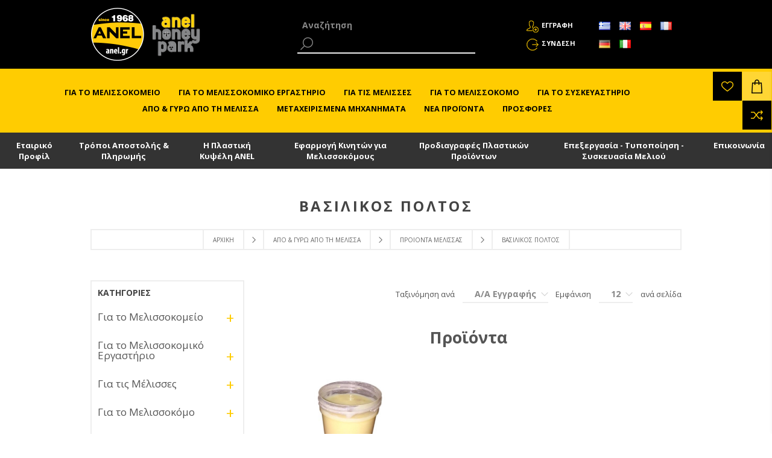

--- FILE ---
content_type: text/html; charset=utf-8
request_url: https://www.anel.gr/bg/el-mundo-de-la-abeja/Productos-de-la-Colmena/Jalea-Real
body_size: 26107
content:

<!DOCTYPE html>
<html lang="el"   class="html-category-page">
<head>
    <title>Βασιλικός Πολτός</title>
	
		<!-- Google Tag Manager -->
	<script>(function(w,d,s,l,i){w[l]=w[l]||[];w[l].push({'gtm.start':
	new Date().getTime(),event:'gtm.js'});var f=d.getElementsByTagName(s)[0],
	j=d.createElement(s),dl=l!='dataLayer'?'&l='+l:'';j.async=true;j.src=
	'https://www.googletagmanager.com/gtm.js?id='+i+dl;f.parentNode.insertBefore(j,f);
	})(window,document,'script','dataLayer','GTM-T6DLKBH');
	
	
	</script>
	
	<script>
	  window.dataLayer = window.dataLayer || [];
	  function gtag(){dataLayer.push(arguments);}
	  gtag('js', new Date());

	  gtag('config', 'GTM-T6DLKBH');
	</script>
	
	<!-- End Google Tag Manager -->
	
    <meta http-equiv="Content-type" content="text/html;charset=UTF-8" />
    <meta name="description" content="Βασιλικός Πολτός" />
    <meta name="keywords" content="" />
    <meta name="generator" content="nopCommerce" />
    <meta name="viewport" content="width=device-width, initial-scale=1.0, user-scalable=0, minimum-scale=1.0, maximum-scale=2.0" />
    <meta name="google-site-verification" content="djBxZqQd-WSbiGQeXnbw3eQGHdF-mAPPVM8a963ecGw" />
    <link href='https://fonts.googleapis.com/css?family=Open+Sans:400,300,700' rel='stylesheet' type='text/css'>
    <link rel="stylesheet" href='/Content/ficons/css/font-awesome.min.css'>
    
    
    
    <script src="/Plugins/Widgets.ProductConfigurator/Scripts/configuratorAjaxCart.js"></script>
    

    <link href="/bundles/styles/uzptt1pbdc8qxtqghcmmx0okberl-8ksvfou374pnfe1?v=jyq1NguG_lHRVO1T412D_aBIfGfe7ypXV0e13ZYkvGU1" rel="stylesheet"/>

    
    <script src="/bundles/scripts/2al8rcpzbzf8iijyfk_a5gmc8sghr-iwk7gggmfgfuk1?v=-XnpCRQFlaccWvZA1xMYMjC6YvaLlUKSpO_I5IvYDbE1"></script>


    <link rel="canonical" href="https://www.anel.gr/bg/apo-kai-gyro-apo-ti-melissa/Proionta-Melissas/Basilikos-Poltos" />

    
    
    
    
<link rel="shortcut icon" href="https://www.anel.gr/favicon.ico" />


</head>
<body class="notAndroid23 category-page-body">
	<!-- Google Tag Manager (noscript) -->
<noscript><iframe src="https://www.googletagmanager.com/ns.html?id=GTM-T6DLKBH"
height="0" width="0" style="display:none;visibility:hidden"></iframe></noscript>
<!-- End Google Tag Manager (noscript) -->
    




<div class="ajax-loading-block-window" style="display: none">
</div>
<div id="dialog-notifications-success" title="Ειδοποίηση" style="display:none;">
</div>
<div id="dialog-notifications-error" title="Σφάλμα" style="display:none;">
</div>
<div id="bar-notification" class="bar-notification">
    <span class="close" title="Κλείσιμο">&nbsp;</span>
</div>




<!--[if lte IE 7]>
    <div style="clear:both;height:59px;text-align:center;position:relative;">
        <a href="http://www.microsoft.com/windows/internet-explorer/default.aspx" target="_blank">
            <img src="/Themes/Brooklyn/Content/img/ie_warning.jpg" height="42" width="820" alt="You are using an outdated browser. For a faster, safer browsing experience, upgrade for free today." />
        </a>
    </div>
<![endif]-->


<div class="master-wrapper-page  items-per-row-three">
    
    


<div class="header header-2">

    
    <div class="header-upper">
        <div class="header-options-wrapper">


<div class="header-logo">
    <a href="/bg/" class="logo">
            <img title="" alt="ANEL"  src="/Content/Images/LOGO-ANEL_2x.png" />
    </a>
	<a href="https://honeypark.gr" style="padding-left: 12px;" target="_blank" class="external-link honeypark-logo">
		<img style="bottom: 4px;height: 80px;position: relative;" title="honeypark" alt="honeypark" src="/Content/images/honeypark_logo.png">
		<span style="font-size:0px !important;">ANEL HoneyPark</span>
        <span class="link-info">Opens in a new window</span>
	</a>
	
</div>                            <div class="search-box store-search-box">
                    <form action="/bg/search" id="small-search-box-form" method="get">    <label for="small-searchterms" style="font-size:0px;">Αναζήτηση</label>
    <input type="text" class="search-box-text" id="small-searchterms" autocomplete="off" name="q" placeholder="Αναζήτηση" title="Αναζήτηση" />







<input type="hidden" class="instantSearchResourceElement"
       data-highlightFirstFoundElement="false"
       data-minKeywordLength="1"
       data-instantSearchUrl="/bg/instantSearchFor"
       data-homePageUrl="/bg/"
       data-searchInProductDescriptions="false"
       data-numberOfVisibleProducts="12" />


<script id="instantSearchItemTemplate" type="text/x-kendo-template">
    <div class="instant-search-item" data-url="${ data.CustomProperties.Url }">
        <div class="img-block">
            <img src="${ data.DefaultPictureModel.ImageUrl }" alt="${ data.Name }" title="${ data.Name }" style="border: none">
        </div>
        <div class="detail">
            <div class="title">${ data.Name }</div>
            <div class="price"># var price = ""; if (data.ProductPrice.Price) { price = data.ProductPrice.Price } # #= price #</div>    
        </div>
    </div>
</script>
    <input type="submit" class="button-1 search-box-button" value="Αναζήτηση" style="background-color:#000;color:#fff;" />
        <script type="text/javascript">
            $("#small-search-box-form").submit(function(event) {
                if ($("#small-searchterms").val() == "") {
                    alert('Παρακαλώ εισάγετε μια λέξη κλειδί για αναζήτηση');
                    $("#small-searchterms").focus();
                    event.preventDefault();
                }
            });
        </script>
</form>
                </div>
            <div class="header-options">
                <div class="header-links-wrapper">
                    <div class="header-links">
    <ul>
        
            <li><a href="/bg/register" class="ico-register">Εγγραφη</a></li>
            <li><a href="/bg/login" class="ico-login">Σύνδεση</a></li>
                
    </ul>
            <script type="text/javascript">
            $(document).ready(function () {
                $('.header').on('mouseenter', '#topcartlink', function () {
                    $('#flyout-cart').addClass('active');
                });
                $('.header').on('mouseleave', '#topcartlink', function () {
                    $('#flyout-cart').removeClass('active');
                });
                $('.header').on('mouseenter', '#flyout-cart', function () {
                    $('#flyout-cart').addClass('active');
                });
                $('.header').on('mouseleave', '#flyout-cart', function () {
                    $('#flyout-cart').removeClass('active');
                });
            });
        </script>
</div>



                </div>
                <div class="header-selectors-wrapper">
                    
                    
                        <div class="language-selector">
                <ul class="language-list">
                        <li>
                            <a href="/bg/changelanguage/2?returnurl=%2fbg%2fel-mundo-de-la-abeja%2fproductos-de-la-colmena%2fjalea-real" rel="nofollow" title="Ελληνικά">
                                
                                <img title='Ελληνικά' alt='Ελληνικά'  class=selected
                                     src="/Content/Images/flags/gr.png " />
                            </a>

                            
                        </li>
                        <li>
                            <a href="/bg/changelanguage/1?returnurl=%2fbg%2fel-mundo-de-la-abeja%2fproductos-de-la-colmena%2fjalea-real" rel="nofollow" title="English">
                                
                                <img title='English' alt='English' 
                                     src="/Content/Images/flags/gb.png " />
                            </a>

                            
                        </li>
                        <li>
                            <a href="/bg/changelanguage/3?returnurl=%2fbg%2fel-mundo-de-la-abeja%2fproductos-de-la-colmena%2fjalea-real" rel="nofollow" title="Espa&#241;ol">
                                
                                <img title='Espa&#241;ol' alt='Espa&#241;ol' 
                                     src="/Content/Images/flags/es.png " />
                            </a>

                            
                        </li>
                        <li>
                            <a href="/bg/changelanguage/5?returnurl=%2fbg%2fel-mundo-de-la-abeja%2fproductos-de-la-colmena%2fjalea-real" rel="nofollow" title="Fran&#231;ais">
                                
                                <img title='Fran&#231;ais' alt='Fran&#231;ais' 
                                     src="/Content/Images/flags/fr.png " />
                            </a>

                            
                        </li>
                        <li>
                            <a href="/bg/changelanguage/6?returnurl=%2fbg%2fel-mundo-de-la-abeja%2fproductos-de-la-colmena%2fjalea-real" rel="nofollow" title="Deutsch">
                                
                                <img title='Deutsch' alt='Deutsch' 
                                     src="/Content/Images/flags/de.png " />
                            </a>

                            
                        </li>
                        <li>
                            <a href="/bg/changelanguage/7?returnurl=%2fbg%2fel-mundo-de-la-abeja%2fproductos-de-la-colmena%2fjalea-real" rel="nofollow" title="Italiano">
                                
                                <img title='Italiano' alt='Italiano' 
                                     src="/Content/Images/flags/it.png " />
                            </a>

                            
                        </li>
                </ul>

    </div>


                    
                </div>
            </div>
        </div>
    </div>
    <div class="container-header">
        <div class="header-lower">
            <div class="header-actions-wrapper">



                <div class="header-menu pictures-per-row-four">
                    <div class="close-menu">
                        <span>Close</span>
                    </div>







    <ul class="mega-menu"
        data-isRtlEnabled="false"
        data-enableClickForDropDown="false">



<li class="has-sublist">

        <a class="with-subcategories" href="/gia-to-melissokomeio"><span>Για το Μελισσοκομείο</span></a>

        <div class="dropdown categories fullWidth boxes-6">
            <div class="row-wrapper">
                <div class="row"><div class="box">
                    <div class="picture">
                        <a href="/bg/gia-to-melissokomeio/Kypseles-kai-ta-Exartimata-tous" title="Εμφάνιση προϊόντων κατηγορίας Κυψέλες και τα Εξαρτήματα τους">
                            <img class="lazy" alt="Εικόνα για την κατηγορία Κυψέλες και τα Εξαρτήμ..." src="[data-uri]" data-original="https://www.anel.gr/content/images/thumbs/0001884_-_240.jpeg" />
                        </a>
                    </div>
                    <div class="details">
                        <div class="title">
                            <a href="/bg/gia-to-melissokomeio/Kypseles-kai-ta-Exartimata-tous" title="Κυψέλες και τα Εξαρτήματα τους"><span>Κυψέλες και τα Εξαρτήματα τους</span></a>
                        </div>
                        <ul class="subcategories">
                                <li>
                                    <a href="/bg/gia-to-melissokomeio/Kypseles-kai-ta-Exartimata-tous/Kypseles-Plastikes-Anel-Plastika-Plaisia" title="Κυψέλες Πλαστικές ANEL &amp; Πλαστικά Πλαίσια">Κυψέλες Πλαστικές ANEL &amp; Πλαστικά Πλαίσια</a>
                                </li>
                                <li>
                                    <a href="/bg/gia-to-melissokomeio/Kypseles-kai-ta-Exartimata-tous/Kypseles-Ksilines-Plaisia-Ksylina" title="Κυψέλες Ξύλινες &amp; Ξύλινα Πλαίσια">Κυψέλες Ξύλινες &amp; Ξύλινα Πλαίσια</a>
                                </li>
                                <li>
                                    <a href="/bg/gia-to-melissokomeio/Kypseles-kai-ta-Exartimata-tous/Kirithres" title="Κηρήθρες">Κηρήθρες</a>
                                </li>
                                <li>
                                    <a href="/bg/gia-to-melissokomeio/Kypseles-kai-ta-Exartimata-tous/Trofodotes-Potistres" title="Τροφοδότες - Ποτίστρες - Εξοπλισμός Τροφοδοσίας">Τροφοδότες - Ποτίστρες - Εξοπλισμός Τροφοδοσίας</a>
                                </li>
                                <li>
                                    <a href="/bg/gia-to-melissokomeio/Kypseles-kai-ta-Exartimata-tous/Diafragmata-Katheta-Fragmata" title="Διαφράγματα / Κάθετα Φράγματα">Διαφράγματα / Κάθετα Φράγματα</a>
                                </li>
                                <li>
                                    <a href="/bg/gia-to-melissokomeio/Kypseles-kai-ta-Exartimata-tous/Anabathmisi-Kypselis" title="Αναβάθμιση Κυψέλης">Αναβάθμιση Κυψέλης</a>
                                </li>
                                <li>
                                    <a href="/bg/gia-to-melissokomeio/Kypseles-kai-ta-Exartimata-tous/Gyreosillektes" title="Γυρεοσυλλέκτες">Γυρεοσυλλέκτες</a>
                                </li>
                                <li>
                                    <a href="/bg/gia-to-melissokomeio/Kypseles-kai-ta-Exartimata-tous/Boithitika-Epitheorisis" title="Βοηθητικά Επιθεώρισης">Βοηθητικά Επιθεώρισης</a>
                                </li>
                                <li>
                                    <a href="/bg/gia-to-melissokomeio/Kypseles-kai-ta-Exartimata-tous/Sites-Syllogis-Propolis" title="Σήτες Συλλογής Πρόπολης">Σήτες Συλλογής Πρόπολης</a>
                                </li>
                                <li>
                                    <a href="/bg/gia-to-melissokomeio/Kypseles-kai-ta-Exartimata-tous/Kalymmata-Monotika-Kypselis" title="Καλύμματα - Μονωτικά Κυψέλης">Καλύμματα - Μονωτικά Κυψέλης</a>
                                </li>
                                <li>
                                    <a href="/bg/gia-to-melissokomeio/Kypseles-kai-ta-Exartimata-tous/Syntirisi-Kypselis" title="Συντήρηση Κυψέλης">Συντήρηση Κυψέλης</a>
                                </li>

                        </ul>
                    </div>
                
</div><div class="box">
                    <div class="picture">
                        <a href="/bg/gia-to-melissokomeio/Basilotrofia-Basilikos-Poltos" title="Εμφάνιση προϊόντων κατηγορίας Βασιλοτροφία - Βασιλικός Πολτός">
                            <img class="lazy" alt="Εικόνα για την κατηγορία Βασιλοτροφία - Βασιλικ..." src="[data-uri]" data-original="https://www.anel.gr/content/images/thumbs/0001885_-_240.jpeg" />
                        </a>
                    </div>
                    <div class="details">
                        <div class="title">
                            <a href="/bg/gia-to-melissokomeio/Basilotrofia-Basilikos-Poltos" title="Βασιλοτροφία - Βασιλικός Πολτός"><span>Βασιλοτροφία - Βασιλικός Πολτός</span></a>
                        </div>
                        <ul class="subcategories">
                                <li>
                                    <a href="/bg/gia-to-melissokomeio/Basilotrofia-Basilikos-Poltos/Sistima-Basilotrofias-kai-Emboliasmou-Anel" title="Σύστημα Βασιλοτροφίας και Εμβολιασμού ANEL">Σύστημα Βασιλοτροφίας και Εμβολιασμού ANEL</a>
                                </li>
                                <li>
                                    <a href="/bg/gia-to-melissokomeio/Basilotrofia-Basilikos-Poltos/Sistima-Basilotrofias-Automato-Gallias-Nicot" title="Σύστημα Βασιλοτροφίας Αυτόματο Γαλλίας (Nicot)">Σύστημα Βασιλοτροφίας Αυτόματο Γαλλίας (Nicot)</a>
                                </li>
                                <li>
                                    <a href="/bg/gia-to-melissokomeio/Basilotrofia-Basilikos-Poltos/Emvoliasmos" title="Εμβολιασμός">Εμβολιασμός</a>
                                </li>
                                <li>
                                    <a href="/bg/gia-to-melissokomeio/Basilotrofia-Basilikos-Poltos/Aksesouar-Basilotrofias" title="Αξεσουάρ Βασιλοτροφίας">Αξεσουάρ Βασιλοτροφίας</a>
                                </li>
                                <li>
                                    <a href="/bg/gia-to-melissokomeio/Basilotrofia-Basilikos-Poltos/Eksagogi-Basilikou-Poltou" title="Εξαγωγή Βασιλικού Πολτού">Εξαγωγή Βασιλικού Πολτού</a>
                                </li>
                                <li>
                                    <a href="/bg/gia-to-melissokomeio/Basilotrofia-Basilikos-Poltos/Texniti-Spermategxisi" title="Τεχνητή Σπερματέγχυση">Τεχνητή Σπερματέγχυση</a>
                                </li>

                        </ul>
                    </div>
                
</div><div class="box">
                    <div class="picture">
                        <a href="/bg/gia-to-melissokomeio/Afesmoi" title="Εμφάνιση προϊόντων κατηγορίας Αφεσμοί">
                            <img class="lazy" alt="Εικόνα για την κατηγορία Αφεσμοί" src="[data-uri]" data-original="https://www.anel.gr/content/images/thumbs/0004020_240.jpeg" />
                        </a>
                    </div>
                    <div class="details">
                        <div class="title">
                            <a href="/bg/gia-to-melissokomeio/Afesmoi" title="Αφεσμοί"><span>Αφεσμοί</span></a>
                        </div>
                        <ul class="subcategories">
                                <li>
                                    <a href="/bg/gia-to-melissokomeio/Afesmoi/Proselkistika-Afesmon" title="Προσελκυστικά Αφεσμών">Προσελκυστικά Αφεσμών</a>
                                </li>
                                <li>
                                    <a href="/bg/gia-to-melissokomeio/Afesmoi/Proselkistika-Afesmon-ANEL" title="Φερομονικά Προσελκυστικά Αφεσμών &quot;Allure&quot; ANEL">Φερομονικά Προσελκυστικά Αφεσμών &quot;Allure&quot; ANEL</a>
                                </li>
                                <li>
                                    <a href="/bg/gia-to-melissokomeio/Afesmoi/Syllipsi-Afesmon" title="Σύλληψη Αφεσμών">Σύλληψη Αφεσμών</a>
                                </li>

                        </ul>
                    </div>
                
</div><div class="box">
                    <div class="picture">
                        <a href="/bg/gia-to-melissokomeio/Metafora-Kypselon" title="Εμφάνιση προϊόντων κατηγορίας Μεταφορά κυψελών">
                            <img class="lazy" alt="Εικόνα για την κατηγορία Μεταφορά κυψελών" src="[data-uri]" data-original="https://www.anel.gr/content/images/thumbs/0001887_-_240.jpeg" />
                        </a>
                    </div>
                    <div class="details">
                        <div class="title">
                            <a href="/bg/gia-to-melissokomeio/Metafora-Kypselon" title="Μεταφορά κυψελών"><span>Μεταφορά κυψελών</span></a>
                        </div>
                        <ul class="subcategories">
                                <li>
                                    <a href="/bg/gia-to-melissokomeio/Metafora-Kypselon/Mixanokiniti-Metafora-Kypselon" title="Μηχανοκίνητη Μεταφορά Κυψελών">Μηχανοκίνητη Μεταφορά Κυψελών</a>
                                </li>
                                <li>
                                    <a href="/bg/gia-to-melissokomeio/Metafora-Kypselon/Xeirokiniti-Metafora-Kypselon" title="Χειροκίνητη Μεταφορά Κυψελών">Χειροκίνητη Μεταφορά Κυψελών</a>
                                </li>

                        </ul>
                    </div>
                
</div></div><div class="row"><div class="box">
                    <div class="picture">
                        <a href="/bg/gia-to-melissokomeio/%CF%83%CF%85%CF%83%CF%84%CE%AE%CE%BC%CE%B1%CF%84%CE%B1-%CE%B5%CF%80%CE%BF%CF%80%CF%84%CE%B5%CE%AF%CE%B1%CF%82-%CF%86%CE%AC%CE%BB%CE%B5%CE%B9%CE%B1%CF%82-%CE%BC%CE%B5%CE%BB%CE%B9%CF%83%CF%83%CE%BF%CE%BA%CE%BF%CE%BC%CE%B5%CE%AF%CE%BF%CF%85" title="Εμφάνιση προϊόντων κατηγορίας Συστήματα Εποπτείας - Ασφάλειας Μελισσοκομείου">
                            <img class="lazy" alt="Εικόνα για την κατηγορία Συστήματα Εποπτείας - ..." src="[data-uri]" data-original="https://www.anel.gr/content/images/thumbs/0002545_-_240.jpeg" />
                        </a>
                    </div>
                    <div class="details">
                        <div class="title">
                            <a href="/bg/gia-to-melissokomeio/%CF%83%CF%85%CF%83%CF%84%CE%AE%CE%BC%CE%B1%CF%84%CE%B1-%CE%B5%CF%80%CE%BF%CF%80%CF%84%CE%B5%CE%AF%CE%B1%CF%82-%CF%86%CE%AC%CE%BB%CE%B5%CE%B9%CE%B1%CF%82-%CE%BC%CE%B5%CE%BB%CE%B9%CF%83%CF%83%CE%BF%CE%BA%CE%BF%CE%BC%CE%B5%CE%AF%CE%BF%CF%85" title="Συστήματα Εποπτείας - Ασφάλειας Μελισσοκομείου"><span>Συστήματα Εποπτείας - Ασφάλειας Μελισσοκομείου</span></a>
                        </div>
                        <ul class="subcategories">
                                <li>
                                    <a href="/bg/gia-to-melissokomeio/%CF%83%CF%85%CF%83%CF%84%CE%AE%CE%BC%CE%B1%CF%84%CE%B1-%CE%B5%CF%80%CE%BF%CF%80%CF%84%CE%B5%CE%AF%CE%B1%CF%82-%CF%86%CE%AC%CE%BB%CE%B5%CE%B9%CE%B1%CF%82-%CE%BC%CE%B5%CE%BB%CE%B9%CF%83%CF%83%CE%BF%CE%BA%CE%BF%CE%BC%CE%B5%CE%AF%CE%BF%CF%85/psifiaki-katagrafi" title="Ψηφιακή Καταγραφή Επιθεωρήσεων">Ψηφιακή Καταγραφή Επιθεωρήσεων</a>
                                </li>
                                <li>
                                    <a href="/bg/gia-to-melissokomeio/%CF%83%CF%85%CF%83%CF%84%CE%AE%CE%BC%CE%B1%CF%84%CE%B1-%CE%B5%CF%80%CE%BF%CF%80%CF%84%CE%B5%CE%AF%CE%B1%CF%82-%CF%86%CE%AC%CE%BB%CE%B5%CE%B9%CE%B1%CF%82-%CE%BC%CE%B5%CE%BB%CE%B9%CF%83%CF%83%CE%BF%CE%BA%CE%BF%CE%BC%CE%B5%CE%AF%CE%BF%CF%85/zigaries-kipselon" title="Ζυγαριές Κυψελών">Ζυγαριές Κυψελών</a>
                                </li>

                        </ul>
                    </div>
                
</div><div class="box">
                    <div class="picture">
                        <a href="/bg/gia-to-melissokomeio/Melisses-Zontanes" title="Εμφάνιση προϊόντων κατηγορίας Μελίσσια - Παραφυάδες - Βασίλισσες">
                            <img class="lazy" alt="Εικόνα για την κατηγορία Μελίσσια - Παραφυάδες ..." src="[data-uri]" data-original="https://www.anel.gr/content/images/thumbs/0001889_-_240.jpeg" />
                        </a>
                    </div>
                    <div class="details">
                        <div class="title">
                            <a href="/bg/gia-to-melissokomeio/Melisses-Zontanes" title="Μελίσσια - Παραφυάδες - Βασίλισσες"><span>Μελίσσια - Παραφυάδες - Βασίλισσες</span></a>
                        </div>
                        <ul class="subcategories">

                        </ul>
                    </div>
                
</div><div class="empty-box"></div><div class="empty-box"></div></div>
            </div>
        </div>
</li>


<li class="has-sublist">

        <a class="with-subcategories" href="/gia-to-mel-ergastirio"><span>Για το Μελισσοκομικό Εργαστήριο</span></a>

        <div class="dropdown categories fullWidth boxes-4">
            <div class="row-wrapper">
                <div class="row"><div class="box">
                    <div class="picture">
                        <a href="/bg/gia-to-mel-ergastirio/Proetoimasia-Ylikou" title="Εμφάνιση προϊόντων κατηγορίας Προετοιμασία υλικού">
                            <img class="lazy" alt="Εικόνα για την κατηγορία Προετοιμασία υλικού" src="[data-uri]" data-original="https://www.anel.gr/content/images/thumbs/0001890_-_290.jpeg" />
                        </a>
                    </div>
                    <div class="details">
                        <div class="title">
                            <a href="/bg/gia-to-mel-ergastirio/Proetoimasia-Ylikou" title="Προετοιμασία υλικού"><span>Προετοιμασία υλικού</span></a>
                        </div>
                        <ul class="subcategories">
                                <li>
                                    <a href="/bg/gia-to-mel-ergastirio/Proetoimasia-Ylikou/Pyrosfragisi" title="Πυροσφράγιση">Πυροσφράγιση</a>
                                </li>
                                <li>
                                    <a href="/bg/gia-to-mel-ergastirio/Proetoimasia-Ylikou/Proetoimasia-Plaision" title="Προετοιμασία Πλαισίων">Προετοιμασία Πλαισίων</a>
                                </li>
                                <li>
                                    <a href="/bg/gia-to-mel-ergastirio/Proetoimasia-Ylikou/Apolymansi" title="Απολύμανση">Απολύμανση</a>
                                </li>
                                <li>
                                    <a href="/bg/gia-to-mel-ergastirio/Proetoimasia-Ylikou/Bides" title="Βίδες">Βίδες</a>
                                </li>

                        </ul>
                    </div>
                
</div><div class="box">
                    <div class="picture">
                        <a href="/bg/gia-to-mel-ergastirio/Trygos-Meliou" title="Εμφάνιση προϊόντων κατηγορίας Τρύγος Μελιού">
                            <img class="lazy" alt="Εικόνα για την κατηγορία Τρύγος Μελιού" src="[data-uri]" data-original="https://www.anel.gr/content/images/thumbs/0001897_-_290.jpeg" />
                        </a>
                    </div>
                    <div class="details">
                        <div class="title">
                            <a href="/bg/gia-to-mel-ergastirio/Trygos-Meliou" title="Τρύγος Μελιού"><span>Τρύγος Μελιού</span></a>
                        </div>
                        <ul class="subcategories">
                                <li>
                                    <a href="/bg/gia-to-mel-ergastirio/Trygos-Meliou/Apolepismos" title="Απολεπισμός">Απολεπισμός</a>
                                </li>
                                <li>
                                    <a href="/bg/gia-to-mel-ergastirio/Trygos-Meliou/Epeksergasia-Apolepismaton" title="Επεξεργασία Απολεπισμάτων">Επεξεργασία Απολεπισμάτων</a>
                                </li>
                                <li>
                                    <a href="/bg/gia-to-mel-ergastirio/Trygos-Meliou/Melitoeksagogeis" title="Μελιτοεξαγωγείς">Μελιτοεξαγωγείς</a>
                                </li>
                                <li>
                                    <a href="/bg/gia-to-mel-ergastirio/Trygos-Meliou/Kadoi-Paralavis-Meliou" title="Κάδοι Παραλαβής Μελιού">Κάδοι Παραλαβής Μελιού</a>
                                </li>
                                <li>
                                    <a href="/bg/gia-to-mel-ergastirio/Trygos-Meliou/Automates-Grammes-Apolepismou-Trygou" title="Αυτόματες Γραμμές Απολεπισμού και Τρύγου">Αυτόματες Γραμμές Απολεπισμού και Τρύγου</a>
                                </li>

                        </ul>
                    </div>
                
</div><div class="box">
                    <div class="picture">
                        <a href="/bg/gia-to-mel-ergastirio/Epexergasia-Proionton-Melissas" title="Εμφάνιση προϊόντων κατηγορίας Επεξεργασία Προιόντων Μέλισσας">
                            <img class="lazy" alt="Εικόνα για την κατηγορία Επεξεργασία Προιόντων ..." src="[data-uri]" data-original="https://www.anel.gr/content/images/thumbs/0001892_-_290.jpeg" />
                        </a>
                    </div>
                    <div class="details">
                        <div class="title">
                            <a href="/bg/gia-to-mel-ergastirio/Epexergasia-Proionton-Melissas" title="Επεξεργασία Προιόντων Μέλισσας"><span>Επεξεργασία Προιόντων Μέλισσας</span></a>
                        </div>
                        <ul class="subcategories">
                                <li>
                                    <a href="/bg/gia-to-mel-ergastirio/Epexergasia-Proionton-Melissas/Epeksergasia-Gyris" title="Επεξεργασία Γύρης">Επεξεργασία Γύρης</a>
                                </li>
                                <li>
                                    <a href="/bg/gia-to-mel-ergastirio/Epexergasia-Proionton-Melissas/Epeksergasia-Keriou" title="Επεξεργασία Κεριού">Επεξεργασία Κεριού</a>
                                </li>
                                <li>
                                    <a href="/bg/gia-to-mel-ergastirio/Epexergasia-Proionton-Melissas/Epeksergasia-Meliou" title="Επεξεργασία Μελιού">Επεξεργασία Μελιού</a>
                                </li>
                                <li>
                                    <a href="/bg/gia-to-mel-ergastirio/Epexergasia-Proionton-Melissas/Epeksergasia-Propolis" title="Επεξεργασία Πρόπολης">Επεξεργασία Πρόπολης</a>
                                </li>

                        </ul>
                    </div>
                
</div><div class="box">
                    <div class="picture">
                        <a href="/bg/gia-to-mel-ergastirio/Mixanimata-kai-Exoplismos-Genikis-Xrisis" title="Εμφάνιση προϊόντων κατηγορίας Μηχανήματα &amp; Εξοπλισμός Γενικής Χρήσης">
                            <img class="lazy" alt="Εικόνα για την κατηγορία Μηχανήματα &amp; Εξοπλισμό..." src="[data-uri]" data-original="https://www.anel.gr/content/images/thumbs/0001893_-_290.jpeg" />
                        </a>
                    </div>
                    <div class="details">
                        <div class="title">
                            <a href="/bg/gia-to-mel-ergastirio/Mixanimata-kai-Exoplismos-Genikis-Xrisis" title="Μηχανήματα &amp; Εξοπλισμός Γενικής Χρήσης"><span>Μηχανήματα &amp; Εξοπλισμός Γενικής Χρήσης</span></a>
                        </div>
                        <ul class="subcategories">
                                <li>
                                    <a href="/bg/gia-to-mel-ergastirio/Mixanimata-kai-Exoplismos-Genikis-Xrisis/Aerosympiestes" title="Αεροσυμπιεστές">Αεροσυμπιεστές</a>
                                </li>
                                <li>
                                    <a href="/bg/gia-to-mel-ergastirio/Mixanimata-kai-Exoplismos-Genikis-Xrisis/Eidi-Atomikis-Prostasias" title="Είδη Ατομικής Προστασίας">Είδη Ατομικής Προστασίας</a>
                                </li>
                                <li>
                                    <a href="/bg/gia-to-mel-ergastirio/Mixanimata-kai-Exoplismos-Genikis-Xrisis/Mixanimata-Kipou" title="Μηχανήματα Κήπου">Μηχανήματα Κήπου</a>
                                </li>
                                <li>
                                    <a href="/bg/gia-to-mel-ergastirio/Mixanimata-kai-Exoplismos-Genikis-Xrisis/Paletofora" title="Παλετοφόρα">Παλετοφόρα</a>
                                </li>
                                <li>
                                    <a href="/bg/gia-to-mel-ergastirio/Mixanimata-kai-Exoplismos-Genikis-Xrisis/Statheropoiites-Tasis" title="Σταθεροποιητές Τάσης">Σταθεροποιητές Τάσης</a>
                                </li>
                                <li>
                                    <a href="/bg/gia-to-mel-ergastirio/Mixanimata-kai-Exoplismos-Genikis-Xrisis/Ydroplistika-Mixanimata" title="Υδροπλυστικά Μηχανήματα">Υδροπλυστικά Μηχανήματα</a>
                                </li>

                        </ul>
                    </div>
                
</div></div>
            </div>
        </div>
</li>


<li class="has-sublist">

        <a class="with-subcategories" href="/gia-tis-melisses"><span>Για τις Μέλισσες</span></a>

        <div class="dropdown categories fullWidth boxes-2">
            <div class="row-wrapper">
                <div class="row"><div class="box">
                    <div class="picture">
                        <a href="/bg/gia-tis-melisses/Trofes-Melisson-kai-Mixanimata-Paraskevis-tous" title="Εμφάνιση προϊόντων κατηγορίας Τροφές Μελισσών και Μηχανήματα Παρακευής τους">
                            <img class="lazy" alt="Εικόνα για την κατηγορία Τροφές Μελισσών και Μη..." src="[data-uri]" data-original="https://www.anel.gr/content/images/thumbs/0001894_-_290.jpeg" />
                        </a>
                    </div>
                    <div class="details">
                        <div class="title">
                            <a href="/bg/gia-tis-melisses/Trofes-Melisson-kai-Mixanimata-Paraskevis-tous" title="Τροφές Μελισσών και Μηχανήματα Παρακευής τους"><span>Τροφές Μελισσών και Μηχανήματα Παρακευής τους</span></a>
                        </div>
                        <ul class="subcategories">
                                <li>
                                    <a href="/bg/gia-tis-melisses/Trofes-Melisson-kai-Mixanimata-Paraskevis-tous/Trofes" title="Τροφές">Τροφές</a>
                                </li>
                                <li>
                                    <a href="/bg/gia-tis-melisses/Trofes-Melisson-kai-Mixanimata-Paraskevis-tous/Eksoplismos-Trofodosias" title="Εξοπλισμός Τροφοδοσίας">Εξοπλισμός Τροφοδοσίας</a>
                                </li>
                                <li>
                                    <a href="/bg/gia-tis-melisses/Trofes-Melisson-kai-Mixanimata-Paraskevis-tous/A-Yles-Trofon" title="Α&#39; Ύλες Τροφών">Α&#39; Ύλες Τροφών</a>
                                </li>
                                <li>
                                    <a href="/bg/gia-tis-melisses/Trofes-Melisson-kai-Mixanimata-Paraskevis-tous/Mixanimata-Paraskevis-Trofon" title="Μηχανήματα Παρασκευής Τροφών">Μηχανήματα Παρασκευής Τροφών</a>
                                </li>

                        </ul>
                    </div>
                
</div><div class="box">
                    <div class="picture">
                        <a href="/bg/gia-tis-melisses/prostatevontas-tis-melisses" title="Εμφάνιση προϊόντων κατηγορίας Προστατεύοντας τις Μέλισσες">
                            <img class="lazy" alt="Εικόνα για την κατηγορία Προστατεύοντας τις Μέλ..." src="[data-uri]" data-original="https://www.anel.gr/content/images/thumbs/0001895_-_290.jpeg" />
                        </a>
                    </div>
                    <div class="details">
                        <div class="title">
                            <a href="/bg/gia-tis-melisses/prostatevontas-tis-melisses" title="Προστατεύοντας τις Μέλισσες"><span>Προστατεύοντας τις Μέλισσες</span></a>
                        </div>
                        <ul class="subcategories">
                                <li>
                                    <a href="/bg/gia-tis-melisses/prostatevontas-tis-melisses/Mixanimata-Efarmogis-Farmakon" title="Μηχανήματα Εφαρμογής Φαρμάκων">Μηχανήματα Εφαρμογής Φαρμάκων</a>
                                </li>
                                <li>
                                    <a href="/bg/gia-tis-melisses/prostatevontas-tis-melisses/Entomopagides" title="Εντομοπαγίδες">Εντομοπαγίδες</a>
                                </li>
                                <li>
                                    <a href="/bg/gia-tis-melisses/prostatevontas-tis-melisses/Diagnostika-Test" title="Διαγνωστικά TEST">Διαγνωστικά TEST</a>
                                </li>
                                <li>
                                    <a href="/bg/gia-tis-melisses/prostatevontas-tis-melisses/Sympliromata-Diatrofis" title="Συμπληρώματα Διατροφής">Συμπληρώματα Διατροφής</a>
                                </li>
                                <li>
                                    <a href="/bg/gia-tis-melisses/prostatevontas-tis-melisses/Ximika" title="Χημικά">Χημικά</a>
                                </li>

                        </ul>
                    </div>
                
</div><div class="empty-box"></div><div class="empty-box"></div></div>
            </div>
        </div>
</li>


<li class="has-sublist">

        <a class="with-subcategories" href="/gia-to-melissokomo"><span>Για το Μελισσοκόμο</span></a>

        <div class="dropdown categories fullWidth boxes-5">
            <div class="row-wrapper">
                <div class="row"><div class="box">
                    <div class="picture">
                        <a href="/bg/gia-to-melissokomo/Rouhismos-Prostateutika-mesa" title="Εμφάνιση προϊόντων κατηγορίας Ρουχισμός - Προστατευτικά μέσα">
                            <img class="lazy" alt="Εικόνα για την κατηγορία Ρουχισμός - Προστατευτ..." src="[data-uri]" data-original="https://www.anel.gr/content/images/thumbs/0002614_-_290.jpeg" />
                        </a>
                    </div>
                    <div class="details">
                        <div class="title">
                            <a href="/bg/gia-to-melissokomo/Rouhismos-Prostateutika-mesa" title="Ρουχισμός - Προστατευτικά μέσα"><span>Ρουχισμός - Προστατευτικά μέσα</span></a>
                        </div>
                        <ul class="subcategories">
                                <li>
                                    <a href="/bg/gia-to-melissokomo/Rouhismos-Prostateutika-mesa/Maskes" title="Μάσκες">Μάσκες</a>
                                </li>
                                <li>
                                    <a href="/bg/gia-to-melissokomo/Rouhismos-Prostateutika-mesa/Maskes-Mpoufan" title="Μάσκες - Μπουφάν">Μάσκες - Μπουφάν</a>
                                </li>
                                <li>
                                    <a href="/bg/gia-to-melissokomo/Rouhismos-Prostateutika-mesa/Stoles-Olosomes-Formes" title="Στολές Ολόσωμες - Φόρμες">Στολές Ολόσωμες - Φόρμες</a>
                                </li>
                                <li>
                                    <a href="/bg/gia-to-melissokomo/Rouhismos-Prostateutika-mesa/Pantelonia" title="Παντελόνια">Παντελόνια</a>
                                </li>
                                <li>
                                    <a href="/bg/gia-to-melissokomo/Rouhismos-Prostateutika-mesa/Gantia" title="Γάντια">Γάντια</a>
                                </li>
                                <li>
                                    <a href="/bg/gia-to-melissokomo/Rouhismos-Prostateutika-mesa/Meta-to-Tsimpima" title="Μετά το τσίμπημα">Μετά το τσίμπημα</a>
                                </li>

                        </ul>
                    </div>
                
</div><div class="box">
                    <div class="picture">
                        <a href="/bg/gia-to-melissokomo/Arxarioi-Melissokomoi" title="Εμφάνιση προϊόντων κατηγορίας Αρχάριοι Μελισσοκόμοι">
                            <img class="lazy" alt="Εικόνα για την κατηγορία Αρχάριοι Μελισσοκόμοι" src="[data-uri]" data-original="https://www.anel.gr/content/images/thumbs/0001899_-_290.jpeg" />
                        </a>
                    </div>
                    <div class="details">
                        <div class="title">
                            <a href="/bg/gia-to-melissokomo/Arxarioi-Melissokomoi" title="Αρχάριοι Μελισσοκόμοι"><span>Αρχάριοι Μελισσοκόμοι</span></a>
                        </div>
                        <ul class="subcategories">
                                <li>
                                    <a href="/bg/gia-to-melissokomo/Arxarioi-Melissokomoi/Kit-Arxarion" title="Κιτ Αρχαρίων">Κιτ Αρχαρίων</a>
                                </li>

                        </ul>
                    </div>
                
</div><div class="box">
                    <div class="picture">
                        <a href="/bg/gia-to-melissokomo/Ergaleia-Melissokomou" title="Εμφάνιση προϊόντων κατηγορίας Εργαλεία Μελισσοκόμου">
                            <img class="lazy" alt="Εικόνα για την κατηγορία Εργαλεία Μελισσοκόμου" src="[data-uri]" data-original="https://www.anel.gr/content/images/thumbs/0001900_-_290.jpeg" />
                        </a>
                    </div>
                    <div class="details">
                        <div class="title">
                            <a href="/bg/gia-to-melissokomo/Ergaleia-Melissokomou" title="Εργαλεία Μελισσοκόμου"><span>Εργαλεία Μελισσοκόμου</span></a>
                        </div>
                        <ul class="subcategories">
                                <li>
                                    <a href="/bg/gia-to-melissokomo/Ergaleia-Melissokomou/Kapnistiria" title="Καπνιστήρια">Καπνιστήρια</a>
                                </li>
                                <li>
                                    <a href="/bg/gia-to-melissokomo/Ergaleia-Melissokomou/Ksestra" title="Ξέστρα">Ξέστρα</a>
                                </li>
                                <li>
                                    <a href="/bg/gia-to-melissokomo/Ergaleia-Melissokomou/Bourtses-Melissokomias" title="Βούρτσες Μελισσοκομίας">Βούρτσες Μελισσοκομίας</a>
                                </li>

                        </ul>
                    </div>
                
</div><div class="box">
                    <div class="picture">
                        <a href="/bg/gia-to-melissokomo/Ekpaideutiko-Yliko-Ekpaideusi" title="Εμφάνιση προϊόντων κατηγορίας Εκπαιδευτικό Υλικό &amp; Εκπαίδευση">
                            <img class="lazy" alt="Εικόνα για την κατηγορία Εκπαιδευτικό Υλικό &amp; Ε..." src="[data-uri]" data-original="https://www.anel.gr/content/images/thumbs/0001901_-_290.jpeg" />
                        </a>
                    </div>
                    <div class="details">
                        <div class="title">
                            <a href="/bg/gia-to-melissokomo/Ekpaideutiko-Yliko-Ekpaideusi" title="Εκπαιδευτικό Υλικό &amp; Εκπαίδευση"><span>Εκπαιδευτικό Υλικό &amp; Εκπαίδευση</span></a>
                        </div>
                        <ul class="subcategories">
                                <li>
                                    <a href="/bg/gia-to-melissokomo/Ekpaideutiko-Yliko-Ekpaideusi/Seminaria" title="Σεμινάρια">Σεμινάρια</a>
                                </li>
                                <li>
                                    <a href="/bg/gia-to-melissokomo/Ekpaideutiko-Yliko-Ekpaideusi/dvd-cd" title="DVD - CD">DVD - CD</a>
                                </li>
                                <li>
                                    <a href="/bg/gia-to-melissokomo/Ekpaideutiko-Yliko-Ekpaideusi/Biblia" title="Βιβλία">Βιβλία</a>
                                </li>

                        </ul>
                    </div>
                
</div></div><div class="row"><div class="box">
                    <div class="picture">
                        <a href="/bg/gia-to-melissokomo/Ypiresies-gia-Melissokomous" title="Εμφάνιση προϊόντων κατηγορίας Υπηρεσίες για Μελισσοκόμους">
                            <img class="lazy" alt="Εικόνα για την κατηγορία Υπηρεσίες για Μελισσοκ..." src="[data-uri]" data-original="https://www.anel.gr/content/images/thumbs/0001902_-_290.jpeg" />
                        </a>
                    </div>
                    <div class="details">
                        <div class="title">
                            <a href="/bg/gia-to-melissokomo/Ypiresies-gia-Melissokomous" title="Υπηρεσίες για Μελισσοκόμους"><span>Υπηρεσίες για Μελισσοκόμους</span></a>
                        </div>
                        <ul class="subcategories">

                        </ul>
                    </div>
                
</div><div class="empty-box"></div><div class="empty-box"></div><div class="empty-box"></div></div>
            </div>
        </div>
</li>


<li class="has-sublist">

        <a class="with-subcategories" href="/gia-to-syskevastirio"><span>Για το Συσκευαστήριο</span></a>

        <div class="dropdown categories fullWidth boxes-7">
            <div class="row-wrapper">
                <div class="row"><div class="box">
                    <div class="picture">
                        <a href="/bg/gia-to-syskevastirio/Mixanimata-Epexergasias-Meliou" title="Εμφάνιση προϊόντων κατηγορίας Μηχανήματα Επεξεργασίας Μελιού">
                            <img class="lazy" alt="Εικόνα για την κατηγορία Μηχανήματα Επεξεργασία..." src="[data-uri]" data-original="https://www.anel.gr/content/images/thumbs/0001914_-_290.jpeg" />
                        </a>
                    </div>
                    <div class="details">
                        <div class="title">
                            <a href="/bg/gia-to-syskevastirio/Mixanimata-Epexergasias-Meliou" title="Μηχανήματα Επεξεργασίας Μελιού"><span>Μηχανήματα Επεξεργασίας Μελιού</span></a>
                        </div>
                        <ul class="subcategories">
                                <li>
                                    <a href="/bg/gia-to-syskevastirio/Mixanimata-Epexergasias-Meliou/Thermothalamoi-Syskevastirion" title="Θερμοθάλαμοι Συσκευαστηρίων">Θερμοθάλαμοι Συσκευαστηρίων</a>
                                </li>
                                <li>
                                    <a href="/bg/gia-to-syskevastirio/Mixanimata-Epexergasias-Meliou/Anadeytires-Syskevastirion" title="Αναδευτήρες Συσκευαστηρίων">Αναδευτήρες Συσκευαστηρίων</a>
                                </li>
                                <li>
                                    <a href="/bg/gia-to-syskevastirio/Mixanimata-Epexergasias-Meliou/Antlies-Meliou" title="Αντλίες Μελιού">Αντλίες Μελιού</a>
                                </li>
                                <li>
                                    <a href="/bg/gia-to-syskevastirio/Mixanimata-Epexergasias-Meliou/Filtrarisma-Meliou" title="Φιλτράρισμα Μελιού">Φιλτράρισμα Μελιού</a>
                                </li>
                                <li>
                                    <a href="/bg/gia-to-syskevastirio/Mixanimata-Epexergasias-Meliou/Deksamenes-Hremias-Syskevastiriou-Meliou" title="Δεξαμενές Ηρεμίας Συσκευαστηρίου Μελιού">Δεξαμενές Ηρεμίας Συσκευαστηρίου Μελιού</a>
                                </li>
                                <li>
                                    <a href="/bg/gia-to-syskevastirio/Mixanimata-Epexergasias-Meliou/Zygaries" title="Ζυγαριές">Ζυγαριές</a>
                                </li>
                                <li>
                                    <a href="/bg/gia-to-syskevastirio/Mixanimata-Epexergasias-Meliou/Syndesmoi-kai-Solinoseis-Metaforas-Meliou" title="Σύνδεσμοι και Σωληνώσεις Μεταφοράς Μελιού">Σύνδεσμοι και Σωληνώσεις Μεταφοράς Μελιού</a>
                                </li>

                        </ul>
                    </div>
                
</div><div class="box">
                    <div class="picture">
                        <a href="/bg/gia-to-syskevastirio/Mixanimata-Typopoiisis-Syskevasias-Meliou" title="Εμφάνιση προϊόντων κατηγορίας Μηχανήματα Τυποποίησης-Συσκευασίας Μελιού">
                            <img class="lazy" alt="Εικόνα για την κατηγορία Μηχανήματα Τυποποίησης..." src="[data-uri]" data-original="https://www.anel.gr/content/images/thumbs/0001915_-_290.jpeg" />
                        </a>
                    </div>
                    <div class="details">
                        <div class="title">
                            <a href="/bg/gia-to-syskevastirio/Mixanimata-Typopoiisis-Syskevasias-Meliou" title="Μηχανήματα Τυποποίησης-Συσκευασίας Μελιού"><span>Μηχανήματα Τυποποίησης-Συσκευασίας Μελιού</span></a>
                        </div>
                        <ul class="subcategories">
                                <li>
                                    <a href="/bg/gia-to-syskevastirio/Mixanimata-Typopoiisis-Syskevasias-Meliou/Peristrefomena-Trapezia-Diadromoi" title="Περιστρεφόμενα Τραπέζια - Διάδρομοι">Περιστρεφόμενα Τραπέζια - Διάδρομοι</a>
                                </li>
                                <li>
                                    <a href="/bg/gia-to-syskevastirio/Mixanimata-Typopoiisis-Syskevasias-Meliou/Dosometrisi" title="Δοσομέτριση">Δοσομέτριση</a>
                                </li>
                                <li>
                                    <a href="/bg/gia-to-syskevastirio/Mixanimata-Typopoiisis-Syskevasias-Meliou/Etiketezes" title="Ετικετέζες">Ετικετέζες</a>
                                </li>
                                <li>
                                    <a href="/bg/gia-to-syskevastirio/Mixanimata-Typopoiisis-Syskevasias-Meliou/Ektypotes" title="Εκτυπωτές">Εκτυπωτές</a>
                                </li>
                                <li>
                                    <a href="/bg/gia-to-syskevastirio/Mixanimata-Typopoiisis-Syskevasias-Meliou/Kapakieres" title="Καπακιέρες">Καπακιέρες</a>
                                </li>
                                <li>
                                    <a href="/bg/gia-to-syskevastirio/Mixanimata-Typopoiisis-Syskevasias-Meliou/Syrriknotikes-Mixanes" title="Συρρικνωτικές Μηχανές">Συρρικνωτικές Μηχανές</a>
                                </li>
                                <li>
                                    <a href="/bg/gia-to-syskevastirio/Mixanimata-Typopoiisis-Syskevasias-Meliou/Meridieres" title="Μεριδιέρες - Μηχανές Stick">Μεριδιέρες - Μηχανές Stick</a>
                                </li>

                        </ul>
                    </div>
                
</div><div class="box">
                    <div class="picture">
                        <a href="/bg/gia-to-syskevastirio/Ermaria-Pagkoi-Ergasias" title="Εμφάνιση προϊόντων κατηγορίας Ερμάρια-Πάγκοι Εργασίας">
                            <img class="lazy" alt="Εικόνα για την κατηγορία Ερμάρια-Πάγκοι Εργασία..." src="[data-uri]" data-original="https://www.anel.gr/content/images/thumbs/0001916_-_290.jpeg" />
                        </a>
                    </div>
                    <div class="details">
                        <div class="title">
                            <a href="/bg/gia-to-syskevastirio/Ermaria-Pagkoi-Ergasias" title="Ερμάρια-Πάγκοι Εργασίας"><span>Ερμάρια-Πάγκοι Εργασίας</span></a>
                        </div>
                        <ul class="subcategories">
                                <li>
                                    <a href="/bg/gia-to-syskevastirio/Ermaria-Pagkoi-Ergasias/Ermaria" title="Ερμάρια">Ερμάρια</a>
                                </li>
                                <li>
                                    <a href="/bg/gia-to-syskevastirio/Ermaria-Pagkoi-Ergasias/Pagkoi-Ergasias" title="Πάγκοι Εργασίας">Πάγκοι Εργασίας</a>
                                </li>

                        </ul>
                    </div>
                
</div><div class="box">
                    <div class="picture">
                        <a href="/bg/gia-to-syskevastirio/Ygeionomikou-Endiaferontos" title="Εμφάνιση προϊόντων κατηγορίας Υγειονομικού Ενδιαφέροντος">
                            <img class="lazy" alt="Εικόνα για την κατηγορία Υγειονομικού Ενδιαφέρο..." src="[data-uri]" data-original="https://www.anel.gr/content/images/thumbs/0001917_-_290.jpeg" />
                        </a>
                    </div>
                    <div class="details">
                        <div class="title">
                            <a href="/bg/gia-to-syskevastirio/Ygeionomikou-Endiaferontos" title="Υγειονομικού Ενδιαφέροντος"><span>Υγειονομικού Ενδιαφέροντος</span></a>
                        </div>
                        <ul class="subcategories">
                                <li>
                                    <a href="/bg/gia-to-syskevastirio/Ygeionomikou-Endiaferontos/Katharistika-Apolypantika" title="Καθαριστικά - Απολυμαντικά">Καθαριστικά - Απολυμαντικά</a>
                                </li>
                                <li>
                                    <a href="/bg/gia-to-syskevastirio/Ygeionomikou-Endiaferontos/Niptires-Gournes-Lantzes" title="Νιπτήρες - Γούρνες - Λάντζες">Νιπτήρες - Γούρνες - Λάντζες</a>
                                </li>
                                <li>
                                    <a href="/bg/gia-to-syskevastirio/Ygeionomikou-Endiaferontos/Loridokourtines-Aerokourtines" title="Λωριδοκουρτίνες - Αεροκουρτίνες">Λωριδοκουρτίνες - Αεροκουρτίνες</a>
                                </li>
                                <li>
                                    <a href="/bg/gia-to-syskevastirio/Ygeionomikou-Endiaferontos/Entomopagides-Syskevastiriou" title="Εντομοπαγίδες Συσκευαστηρίου">Εντομοπαγίδες Συσκευαστηρίου</a>
                                </li>
                                <li>
                                    <a href="/bg/gia-to-syskevastirio/Ygeionomikou-Endiaferontos/Sapounodianomeis" title="Σαπουνοδιανομείς">Σαπουνοδιανομείς</a>
                                </li>
                                <li>
                                    <a href="/bg/gia-to-syskevastirio/Ygeionomikou-Endiaferontos/Stegnotires-Xerion" title="Στεγνωτήρες Χεριών">Στεγνωτήρες Χεριών</a>
                                </li>
                                <li>
                                    <a href="/bg/gia-to-syskevastirio/Ygeionomikou-Endiaferontos/Eidi-Atomikis-Ygieinis" title="Είδη Ατομικής Υγιεινής">Είδη Ατομικής Υγιεινής</a>
                                </li>

                        </ul>
                    </div>
                
</div></div><div class="row"><div class="box">
                    <div class="picture">
                        <a href="/bg/gia-to-syskevastirio/Ylika-Syskevasias" title="Εμφάνιση προϊόντων κατηγορίας Υλικά Συσκευασίας">
                            <img class="lazy" alt="Εικόνα για την κατηγορία Υλικά Συσκευασίας" src="[data-uri]" data-original="https://www.anel.gr/content/images/thumbs/0001921_-_290.jpeg" />
                        </a>
                    </div>
                    <div class="details">
                        <div class="title">
                            <a href="/bg/gia-to-syskevastirio/Ylika-Syskevasias" title="Υλικά Συσκευασίας"><span>Υλικά Συσκευασίας</span></a>
                        </div>
                        <ul class="subcategories">
                                <li>
                                    <a href="/bg/gia-to-syskevastirio/Ylika-Syskevasias/Syskevasies-Kirithras" title="Συσκευασίες Κηρήθρας">Συσκευασίες Κηρήθρας</a>
                                </li>
                                <li>
                                    <a href="/bg/gia-to-syskevastirio/Ylika-Syskevasias/Vaza-Gualina" title="Βάζα Γυάλινα">Βάζα Γυάλινα</a>
                                </li>
                                <li>
                                    <a href="/bg/gia-to-syskevastirio/Ylika-Syskevasias/Kapakia-gia-Vaza-Gualina" title="Καπάκια για Βάζα Γυάλινα">Καπάκια για Βάζα Γυάλινα</a>
                                </li>
                                <li>
                                    <a href="/bg/gia-to-syskevastirio/Ylika-Syskevasias/Vaza-Metallika" title="Βάζα Μεταλλικά">Βάζα Μεταλλικά</a>
                                </li>
                                <li>
                                    <a href="/bg/gia-to-syskevastirio/Ylika-Syskevasias/Vaza-Plastika" title="Βάζα Πλαστικά">Βάζα Πλαστικά</a>
                                </li>
                                <li>
                                    <a href="/bg/gia-to-syskevastirio/Ylika-Syskevasias/Etiketes" title="Ετικέτες">Ετικέτες</a>
                                </li>
                                <li>
                                    <a href="/bg/gia-to-syskevastirio/Ylika-Syskevasias/Fialidia-Stagonometra" title="Φιαλίδια - Σταγονόμετρα">Φιαλίδια - Σταγονόμετρα</a>
                                </li>
                                <li>
                                    <a href="/bg/gia-to-syskevastirio/Ylika-Syskevasias/Doxeia-Metaforas-Meliou-Metallika" title="Δοχεία Μεταφοράς Μελιού Μεταλλικά">Δοχεία Μεταφοράς Μελιού Μεταλλικά</a>
                                </li>
                                <li>
                                    <a href="/bg/gia-to-syskevastirio/Ylika-Syskevasias/Doxeia-Metaforas-Meliou-Plastika" title="Δοχεία Μεταφοράς Μελιού Πλαστικά">Δοχεία Μεταφοράς Μελιού Πλαστικά</a>
                                </li>
                                <li>
                                    <a href="/bg/gia-to-syskevastirio/Ylika-Syskevasias/Doxeia-Syskevasias-Meliou" title="Δοχεία Συσκευασίας Μελιού">Δοχεία Συσκευασίας Μελιού</a>
                                </li>
                                <li>
                                    <a href="/bg/gia-to-syskevastirio/Ylika-Syskevasias/Syskevasies-Vasilikou-Poltou" title="Συσκευασίες Βασιλικού Πολτού">Συσκευασίες Βασιλικού Πολτού</a>
                                </li>
                                <li>
                                    <a href="/bg/gia-to-syskevastirio/Ylika-Syskevasias/Strets-Film" title="Stretch Film">Stretch Film</a>
                                </li>

                        </ul>
                    </div>
                
</div><div class="box">
                    <div class="picture">
                        <a href="/bg/gia-to-syskevastirio/Eksoplismos-Ximikon-Analiseon" title="Εμφάνιση προϊόντων κατηγορίας Εξοπλισμός Χημικών Αναλύσεων">
                            <img class="lazy" alt="Εικόνα για την κατηγορία Εξοπλισμός Χημικών Ανα..." src="[data-uri]" data-original="https://www.anel.gr/content/images/thumbs/0001919_-_290.jpeg" />
                        </a>
                    </div>
                    <div class="details">
                        <div class="title">
                            <a href="/bg/gia-to-syskevastirio/Eksoplismos-Ximikon-Analiseon" title="Εξοπλισμός Χημικών Αναλύσεων"><span>Εξοπλισμός Χημικών Αναλύσεων</span></a>
                        </div>
                        <ul class="subcategories">
                                <li>
                                    <a href="/bg/gia-to-syskevastirio/Eksoplismos-Ximikon-Analiseon/Genikos-Ergastiriakos-Eksoplismos" title="Γενικός Εργαστηριακός Εξοπλισμός">Γενικός Εργαστηριακός Εξοπλισμός</a>
                                </li>

                        </ul>
                    </div>
                
</div><div class="box">
                    <div class="picture">
                        <a href="/bg/gia-to-syskevastirio/Deigmata-Egkatastaseon" title="Εμφάνιση προϊόντων κατηγορίας Δείγματα Εγκαταστάσεων">
                            <img class="lazy" alt="Εικόνα για την κατηγορία Δείγματα Εγκαταστάσεων..." src="[data-uri]" data-original="https://www.anel.gr/content/images/thumbs/0001920_-_290.jpeg" />
                        </a>
                    </div>
                    <div class="details">
                        <div class="title">
                            <a href="/bg/gia-to-syskevastirio/Deigmata-Egkatastaseon" title="Δείγματα Εγκαταστάσεων"><span>Δείγματα Εγκαταστάσεων</span></a>
                        </div>
                        <ul class="subcategories">

                        </ul>
                    </div>
                
</div><div class="empty-box"></div></div>
            </div>
        </div>
</li>


<li class="has-sublist">

        <a class="with-subcategories" href="/apo-kai-gyro-apo-ti-melissa"><span>Από &amp; Γύρω από τη Μέλισσα</span></a>

        <div class="dropdown categories fullWidth boxes-6">
            <div class="row-wrapper">
                <div class="row"><div class="box">
                    <div class="picture">
                        <a href="/bg/apo-kai-gyro-apo-ti-melissa/Eidh-Prowthisis" title="Εμφάνιση προϊόντων κατηγορίας Είδη Προώθησης">
                            <img class="lazy" alt="Εικόνα για την κατηγορία Είδη Προώθησης" src="[data-uri]" data-original="https://www.anel.gr/content/images/thumbs/0001922_-_290.jpeg" />
                        </a>
                    </div>
                    <div class="details">
                        <div class="title">
                            <a href="/bg/apo-kai-gyro-apo-ti-melissa/Eidh-Prowthisis" title="Είδη Προώθησης"><span>Είδη Προώθησης</span></a>
                        </div>
                        <ul class="subcategories">

                        </ul>
                    </div>
                
</div><div class="box">
                    <div class="picture">
                        <a href="/bg/apo-kai-gyro-apo-ti-melissa/Kataskevi-Kerion" title="Εμφάνιση προϊόντων κατηγορίας Κατασκευή Κεριών">
                            <img class="lazy" alt="Εικόνα για την κατηγορία Κατασκευή Κεριών" src="[data-uri]" data-original="https://www.anel.gr/content/images/thumbs/0001923_-_290.jpeg" />
                        </a>
                    </div>
                    <div class="details">
                        <div class="title">
                            <a href="/bg/apo-kai-gyro-apo-ti-melissa/Kataskevi-Kerion" title="Κατασκευή Κεριών"><span>Κατασκευή Κεριών</span></a>
                        </div>
                        <ul class="subcategories">
                                <li>
                                    <a href="/bg/apo-kai-gyro-apo-ti-melissa/Kataskevi-Kerion/Kaloupia-Kerion" title="Καλούπια Κεριών">Καλούπια Κεριών</a>
                                </li>
                                <li>
                                    <a href="/bg/apo-kai-gyro-apo-ti-melissa/Kataskevi-Kerion/Fitilia" title="Φυτίλια">Φυτίλια</a>
                                </li>

                        </ul>
                    </div>
                
</div><div class="box">
                    <div class="picture">
                        <a href="/bg/apo-kai-gyro-apo-ti-melissa/Aitheria-Elaia" title="Εμφάνιση προϊόντων κατηγορίας Αιθέρια Έλαια">
                            <img class="lazy" alt="Εικόνα για την κατηγορία Αιθέρια Έλαια" src="[data-uri]" data-original="https://www.anel.gr/content/images/thumbs/0001926_-_290.jpeg" />
                        </a>
                    </div>
                    <div class="details">
                        <div class="title">
                            <a href="/bg/apo-kai-gyro-apo-ti-melissa/Aitheria-Elaia" title="Αιθέρια Έλαια"><span>Αιθέρια Έλαια</span></a>
                        </div>
                        <ul class="subcategories">

                        </ul>
                    </div>
                
</div><div class="box">
                    <div class="picture">
                        <a href="/bg/apo-kai-gyro-apo-ti-melissa/Eidh-Peripoiisis" title="Εμφάνιση προϊόντων κατηγορίας Είδη Περιποίησης">
                            <img class="lazy" alt="Εικόνα για την κατηγορία Είδη Περιποίησης" src="[data-uri]" data-original="https://www.anel.gr/content/images/thumbs/0001927_-_290.jpeg" />
                        </a>
                    </div>
                    <div class="details">
                        <div class="title">
                            <a href="/bg/apo-kai-gyro-apo-ti-melissa/Eidh-Peripoiisis" title="Είδη Περιποίησης"><span>Είδη Περιποίησης</span></a>
                        </div>
                        <ul class="subcategories">
                                <li>
                                    <a href="/bg/apo-kai-gyro-apo-ti-melissa/Eidh-Peripoiisis/Kallyntika" title="Καλλυντικά">Καλλυντικά</a>
                                </li>
                                <li>
                                    <a href="/bg/apo-kai-gyro-apo-ti-melissa/Eidh-Peripoiisis/Sapounia" title="Σαπούνια">Σαπούνια</a>
                                </li>

                        </ul>
                    </div>
                
</div></div><div class="row"><div class="box">
                    <div class="picture">
                        <a href="/bg/apo-kai-gyro-apo-ti-melissa/Diakosmitika-Paixnidia-Dwra" title="Εμφάνιση προϊόντων κατηγορίας Διακοσμητικά - Παιχνίδια - Δώρα">
                            <img class="lazy" alt="Εικόνα για την κατηγορία Διακοσμητικά - Παιχνίδ..." src="[data-uri]" data-original="https://www.anel.gr/content/images/thumbs/0001924_-_290.jpeg" />
                        </a>
                    </div>
                    <div class="details">
                        <div class="title">
                            <a href="/bg/apo-kai-gyro-apo-ti-melissa/Diakosmitika-Paixnidia-Dwra" title="Διακοσμητικά - Παιχνίδια - Δώρα"><span>Διακοσμητικά - Παιχνίδια - Δώρα</span></a>
                        </div>
                        <ul class="subcategories">

                        </ul>
                    </div>
                
</div><div class="box">
                    <div class="picture">
                        <a href="/bg/apo-kai-gyro-apo-ti-melissa/Proionta-Melissas" title="Εμφάνιση προϊόντων κατηγορίας Προιόντα Μέλισσας">
                            <img class="lazy" alt="Εικόνα για την κατηγορία Προιόντα Μέλισσας" src="[data-uri]" data-original="https://www.anel.gr/content/images/thumbs/0001925_-_290.jpeg" />
                        </a>
                    </div>
                    <div class="details">
                        <div class="title">
                            <a href="/bg/apo-kai-gyro-apo-ti-melissa/Proionta-Melissas" title="Προιόντα Μέλισσας"><span>Προιόντα Μέλισσας</span></a>
                        </div>
                        <ul class="subcategories">
                                <li>
                                    <a href="/bg/apo-kai-gyro-apo-ti-melissa/Proionta-Melissas/Meli" title="Μέλι">Μέλι</a>
                                </li>
                                <li>
                                    <a href="/bg/apo-kai-gyro-apo-ti-melissa/Proionta-Melissas/Basilikos-Poltos" title="Βασιλικός Πολτός">Βασιλικός Πολτός</a>
                                </li>
                                <li>
                                    <a href="/bg/apo-kai-gyro-apo-ti-melissa/Proionta-Melissas/Gyri" title="Γύρη">Γύρη</a>
                                </li>
                                <li>
                                    <a href="/bg/apo-kai-gyro-apo-ti-melissa/Proionta-Melissas/Keri" title="Κερί">Κερί</a>
                                </li>
                                <li>
                                    <a href="/bg/apo-kai-gyro-apo-ti-melissa/Proionta-Melissas/Propoli" title="Πρόπολη">Πρόπολη</a>
                                </li>
                                <li>
                                    <a href="/bg/apo-kai-gyro-apo-ti-melissa/Proionta-Melissas/Proionta-me-Meli" title="Προϊόντα με Μέλι">Προϊόντα με Μέλι</a>
                                </li>
                                <li>
                                    <a href="/bg/apo-kai-gyro-apo-ti-melissa/Proionta-Melissas/Kirithra-se-Kasetina" title="Κηρήθρα σε Κασετίνα">Κηρήθρα σε Κασετίνα</a>
                                </li>

                        </ul>
                    </div>
                
</div><div class="empty-box"></div><div class="empty-box"></div></div>
            </div>
        </div>
</li>


<li class="">

        <a class="" href="/metaxeirismena-mixanimata"><span>Μεταχειρισμένα Μηχανήματα</span></a>

</li>    <li class="mobile-only ">
        
        <a href="/about-us" class="" title="Εταιρικό Προφίλ" ><span> Εταιρικό Προφίλ</span></a>

    </li>
    <li class="mobile-only ">
        
        <a href="/shipping-returns" class="" title="Τρόποι Αποστολής &amp; Πληρωμής" ><span> Τρόποι Αποστολής &amp; Πληρωμής</span></a>

    </li>
    <li class="mobile-only ">
        
        <a href="/anel-plastic-beehives" class="" title="Η Πλαστική Κυψέλη ANEL" ><span> Η Πλαστική Κυψέλη ANEL</span></a>

    </li>
    <li class="mobile-only ">
        
        <a href="/anel-beekeeper-app" class="" title="Εφαρμογή Κινητών για Μελισσοκόμους" ><span> Εφαρμογή Κινητών για Μελισσοκόμους</span></a>

    </li>
    <li class="mobile-only ">
        
        <a href="/product-properties" class="" title="Προδιαγραφές Πλαστικών Προϊόντων" ><span> Προδιαγραφές Πλαστικών Προϊόντων</span></a>

    </li>
    <li class="mobile-only ">
        
        <a href="/honey-packing" class="" title="Επεξεργασία - Τυποποίηση - Συσκευασία Μελιού" ><span> Επεξεργασία - Τυποποίηση - Συσκευασία Μελιού</span></a>

    </li>
    <li class="mobile-only ">
        
        <a href="/bg/contactus" class="" title="Επικοινωνία" ><span> Επικοινωνία</span></a>

    </li>
    <li class="">
        
        <a href="/bg/newproducts" class="" title="Νέα Προϊόντα" ><span> Νέα Προϊόντα</span></a>

    </li>
    <li class="">
        
        <a href="https://www.anel.gr/offers" class="" title="Προσφορές" ><span> Προσφορές</span></a>

    </li>

        
    </ul>
    <div class="menu-title"><span>Menu</span></div>
    <ul class="mega-menu-responsive">



<li class="has-sublist">

        <a class="with-subcategories" href="/gia-to-melissokomeio"><span>Για το Μελισσοκομείο</span></a>

        <div class="plus-button"></div>
        <div class="sublist-wrap">
            <ul class="sublist">
                <li class="back-button">
                    <span>Back</span>
                </li>
                            <li class="has-sublist">
                <a href="/bg/gia-to-melissokomeio/Kypseles-kai-ta-Exartimata-tous" title="Κυψέλες και τα Εξαρτήματα τους" class="with-subcategories"><span>Κυψέλες και τα Εξαρτήματα τους</span></a>
                <div class="plus-button"></div>
                <div class="sublist-wrap">
                    <ul class="sublist">
                        <li class="back-button">
                            <span>Back</span>
                        </li>
                                    <li class="has-sublist">
                <a href="/bg/gia-to-melissokomeio/Kypseles-kai-ta-Exartimata-tous/Kypseles-Plastikes-Anel-Plastika-Plaisia" title="Κυψέλες Πλαστικές ANEL &amp; Πλαστικά Πλαίσια" class="with-subcategories"><span>Κυψέλες Πλαστικές ANEL &amp; Πλαστικά Πλαίσια</span></a>
                <div class="plus-button"></div>
                <div class="sublist-wrap">
                    <ul class="sublist">
                        <li class="back-button">
                            <span>Back</span>
                        </li>
                                    <li>
                <a class="lastLevelCategory" href="/bg/gia-to-melissokomeio/Kypseles-kai-ta-Exartimata-tous/Kypseles-Plastikes-Anel-Plastika-Plaisia/Kypseles-Anel-Pliris" title="Κυψέλες ANEL Πλήρεις"><span>Κυψέλες ANEL Πλήρεις</span></a>
            </li>
            <li>
                <a class="lastLevelCategory" href="/bg/gia-to-melissokomeio/Kypseles-kai-ta-Exartimata-tous/Kypseles-Plastikes-Anel-Plastika-Plaisia/Plastikoi-Orofoi-Anel" title="Πλαστικοί Όροφοι ANEL"><span>Πλαστικοί Όροφοι ANEL</span></a>
            </li>
            <li>
                <a class="lastLevelCategory" href="/bg/gia-to-melissokomeio/Kypseles-kai-ta-Exartimata-tous/Kypseles-Plastikes-Anel-Plastika-Plaisia/Plastikoi-Patoi-Anel" title="Πλαστικοί Πάτοι ANEL"><span>Πλαστικοί Πάτοι ANEL</span></a>
            </li>
            <li>
                <a class="lastLevelCategory" href="/bg/gia-to-melissokomeio/Kypseles-kai-ta-Exartimata-tous/Kypseles-Plastikes-Anel-Plastika-Plaisia/Plastika-Kapakia-Anel" title="Πλαστικά Καπάκια ANEL"><span>Πλαστικά Καπάκια ANEL</span></a>
            </li>
            <li>
                <a class="lastLevelCategory" href="/bg/gia-to-melissokomeio/Kypseles-kai-ta-Exartimata-tous/Kypseles-Plastikes-Anel-Plastika-Plaisia/Plastika-Plaisia-Anel-Plastikes-Kirithres" title="Πλαστικά Πλαίσια &amp; Πλαστικές Κηρήθρες ANEL"><span>Πλαστικά Πλαίσια &amp; Πλαστικές Κηρήθρες ANEL</span></a>
            </li>


                    </ul>
                </div>
            </li>
            <li class="has-sublist">
                <a href="/bg/gia-to-melissokomeio/Kypseles-kai-ta-Exartimata-tous/Kypseles-Ksilines-Plaisia-Ksylina" title="Κυψέλες Ξύλινες &amp; Ξύλινα Πλαίσια" class="with-subcategories"><span>Κυψέλες Ξύλινες &amp; Ξύλινα Πλαίσια</span></a>
                <div class="plus-button"></div>
                <div class="sublist-wrap">
                    <ul class="sublist">
                        <li class="back-button">
                            <span>Back</span>
                        </li>
                                    <li>
                <a class="lastLevelCategory" href="/bg/gia-to-melissokomeio/Kypseles-kai-ta-Exartimata-tous/Kypseles-Ksilines-Plaisia-Ksylina/Patoi-Kypseles" title="Πάτοι Κυψέλες"><span>Πάτοι Κυψέλες</span></a>
            </li>
            <li>
                <a class="lastLevelCategory" href="/bg/gia-to-melissokomeio/Kypseles-kai-ta-Exartimata-tous/Kypseles-Ksilines-Plaisia-Ksylina/Emvryothalamoi-Kypselis" title="Εμβρυοθάλαμοι Κυψέλης"><span>Εμβρυοθάλαμοι Κυψέλης</span></a>
            </li>
            <li>
                <a class="lastLevelCategory" href="/bg/gia-to-melissokomeio/Kypseles-kai-ta-Exartimata-tous/Kypseles-Ksilines-Plaisia-Ksylina/Kapakia-Kypselis" title="Καπάκια Κυψέλης"><span>Καπάκια Κυψέλης</span></a>
            </li>
            <li>
                <a class="lastLevelCategory" href="/bg/gia-to-melissokomeio/Kypseles-kai-ta-Exartimata-tous/Kypseles-Ksilines-Plaisia-Ksylina/Kypseles-Parakolouthisis" title="Κυψέλες Παρακολούθησης"><span>Κυψέλες Παρακολούθησης</span></a>
            </li>
            <li>
                <a class="lastLevelCategory" href="/bg/gia-to-melissokomeio/Kypseles-kai-ta-Exartimata-tous/Kypseles-Ksilines-Plaisia-Ksylina/Kypseles-Ksilines-Pliris" title="Κυψέλες Ξύλινες Πλήρεις"><span>Κυψέλες Ξύλινες Πλήρεις</span></a>
            </li>
            <li>
                <a class="lastLevelCategory" href="/bg/gia-to-melissokomeio/Kypseles-kai-ta-Exartimata-tous/Kypseles-Ksilines-Plaisia-Ksylina/Plaisia-Ksilina" title="Πλαίσια Ξύλινα"><span>Πλαίσια Ξύλινα</span></a>
            </li>
            <li>
                <a class="lastLevelCategory" href="/bg/gia-to-melissokomeio/Kypseles-kai-ta-Exartimata-tous/Kypseles-Ksilines-Plaisia-Ksylina/Orofoi-Kypselis" title="Όροφοι Κυψέλης"><span>Όροφοι Κυψέλης</span></a>
            </li>
            <li>
                <a class="lastLevelCategory" href="/bg/gia-to-melissokomeio/Kypseles-kai-ta-Exartimata-tous/Kypseles-Ksilines-Plaisia-Ksylina/Portes-Kypselis" title="Πόρτες Kυψέλης"><span>Πόρτες Kυψέλης</span></a>
            </li>


                    </ul>
                </div>
            </li>
            <li>
                <a class="lastLevelCategory" href="/bg/gia-to-melissokomeio/Kypseles-kai-ta-Exartimata-tous/Kirithres" title="Κηρήθρες"><span>Κηρήθρες</span></a>
            </li>
            <li class="has-sublist">
                <a href="/bg/gia-to-melissokomeio/Kypseles-kai-ta-Exartimata-tous/Trofodotes-Potistres" title="Τροφοδότες - Ποτίστρες - Εξοπλισμός Τροφοδοσίας" class="with-subcategories"><span>Τροφοδότες - Ποτίστρες - Εξοπλισμός Τροφοδοσίας</span></a>
                <div class="plus-button"></div>
                <div class="sublist-wrap">
                    <ul class="sublist">
                        <li class="back-button">
                            <span>Back</span>
                        </li>
                                    <li>
                <a class="lastLevelCategory" href="/bg/gia-to-melissokomeio/Kypseles-kai-ta-Exartimata-tous/Trofodotes-Potistres/Trofodotes-Eisodou" title="Τροφοδότες Εισόδου"><span>Τροφοδότες Εισόδου</span></a>
            </li>
            <li>
                <a class="lastLevelCategory" href="/bg/gia-to-melissokomeio/Kypseles-kai-ta-Exartimata-tous/Trofodotes-Potistres/Trofodotes-Orofis" title="Τροφοδότες Οροφής"><span>Τροφοδότες Οροφής</span></a>
            </li>
            <li>
                <a class="lastLevelCategory" href="/bg/gia-to-melissokomeio/Kypseles-kai-ta-Exartimata-tous/Trofodotes-Potistres/Trofodotes-Plaisiou" title="Τροφοδότες Πλαισίου"><span>Τροφοδότες Πλαισίου</span></a>
            </li>
            <li>
                <a class="lastLevelCategory" href="/bg/gia-to-melissokomeio/Kypseles-kai-ta-Exartimata-tous/Trofodotes-Potistres/E%CF%87oplismos-Trofodosias" title="Εξοπλισμός Τροφοδοσίας"><span>Εξοπλισμός Τροφοδοσίας</span></a>
            </li>
            <li>
                <a class="lastLevelCategory" href="/bg/gia-to-melissokomeio/Kypseles-kai-ta-Exartimata-tous/Trofodotes-Potistres/Potistres" title="Ποτίστρες"><span>Ποτίστρες</span></a>
            </li>


                    </ul>
                </div>
            </li>
            <li>
                <a class="lastLevelCategory" href="/bg/gia-to-melissokomeio/Kypseles-kai-ta-Exartimata-tous/Diafragmata-Katheta-Fragmata" title="Διαφράγματα / Κάθετα Φράγματα"><span>Διαφράγματα / Κάθετα Φράγματα</span></a>
            </li>
            <li class="has-sublist">
                <a href="/bg/gia-to-melissokomeio/Kypseles-kai-ta-Exartimata-tous/Anabathmisi-Kypselis" title="Αναβάθμιση Κυψέλης" class="with-subcategories"><span>Αναβάθμιση Κυψέλης</span></a>
                <div class="plus-button"></div>
                <div class="sublist-wrap">
                    <ul class="sublist">
                        <li class="back-button">
                            <span>Back</span>
                        </li>
                                    <li>
                <a class="lastLevelCategory" href="/bg/gia-to-melissokomeio/Kypseles-kai-ta-Exartimata-tous/Anabathmisi-Kypselis/Thires-Aerismou-Eisodou-kai-Trofodosias" title="Θύρες Αερισμού, Εισόδου και Τροφοδοσίας"><span>Θύρες Αερισμού, Εισόδου και Τροφοδοσίας</span></a>
            </li>
            <li>
                <a class="lastLevelCategory" href="/bg/gia-to-melissokomeio/Kypseles-kai-ta-Exartimata-tous/Anabathmisi-Kypselis/Syndetires" title="Συνδετήρες"><span>Συνδετήρες</span></a>
            </li>
            <li>
                <a class="lastLevelCategory" href="/bg/gia-to-melissokomeio/Kypseles-kai-ta-Exartimata-tous/Anabathmisi-Kypselis/Simansi-Kypselis" title="Σήμανση και Αρίθμηση Κυψέλης"><span>Σήμανση και Αρίθμηση Κυψέλης</span></a>
            </li>
            <li>
                <a class="lastLevelCategory" href="/bg/gia-to-melissokomeio/Kypseles-kai-ta-Exartimata-tous/Anabathmisi-Kypselis/Podia-Kypselis" title="Πόδια Κυψέλης"><span>Πόδια Κυψέλης</span></a>
            </li>
            <li>
                <a class="lastLevelCategory" href="/bg/gia-to-melissokomeio/Kypseles-kai-ta-Exartimata-tous/Anabathmisi-Kypselis/Valvides-Diafygis" title="Βαλβίδες Διαφυγής"><span>Βαλβίδες Διαφυγής</span></a>
            </li>
            <li>
                <a class="lastLevelCategory" href="/bg/gia-to-melissokomeio/Kypseles-kai-ta-Exartimata-tous/Anabathmisi-Kypselis/Xeirolaves-Gonies-Apostates" title="Χειρολαβές - Γωνίες - Αποστάτες"><span>Χειρολαβές - Γωνίες - Αποστάτες</span></a>
            </li>


                    </ul>
                </div>
            </li>
            <li>
                <a class="lastLevelCategory" href="/bg/gia-to-melissokomeio/Kypseles-kai-ta-Exartimata-tous/Gyreosillektes" title="Γυρεοσυλλέκτες"><span>Γυρεοσυλλέκτες</span></a>
            </li>
            <li>
                <a class="lastLevelCategory" href="/bg/gia-to-melissokomeio/Kypseles-kai-ta-Exartimata-tous/Boithitika-Epitheorisis" title="Βοηθητικά Επιθεώρισης"><span>Βοηθητικά Επιθεώρισης</span></a>
            </li>
            <li>
                <a class="lastLevelCategory" href="/bg/gia-to-melissokomeio/Kypseles-kai-ta-Exartimata-tous/Sites-Syllogis-Propolis" title="Σήτες Συλλογής Πρόπολης"><span>Σήτες Συλλογής Πρόπολης</span></a>
            </li>
            <li>
                <a class="lastLevelCategory" href="/bg/gia-to-melissokomeio/Kypseles-kai-ta-Exartimata-tous/Kalymmata-Monotika-Kypselis" title="Καλύμματα - Μονωτικά Κυψέλης"><span>Καλύμματα - Μονωτικά Κυψέλης</span></a>
            </li>
            <li class="has-sublist">
                <a href="/bg/gia-to-melissokomeio/Kypseles-kai-ta-Exartimata-tous/Syntirisi-Kypselis" title="Συντήρηση Κυψέλης" class="with-subcategories"><span>Συντήρηση Κυψέλης</span></a>
                <div class="plus-button"></div>
                <div class="sublist-wrap">
                    <ul class="sublist">
                        <li class="back-button">
                            <span>Back</span>
                        </li>
                                    <li>
                <a class="lastLevelCategory" href="/bg/gia-to-melissokomeio/Kypseles-kai-ta-Exartimata-tous/Syntirisi-Kypselis/Astaria-Stegnotika" title="Αστάρια - Στεγνωτικά"><span>Αστάρια - Στεγνωτικά</span></a>
            </li>
            <li>
                <a class="lastLevelCategory" href="/bg/gia-to-melissokomeio/Kypseles-kai-ta-Exartimata-tous/Syntirisi-Kypselis/Xromata" title="Χρώματα"><span>Χρώματα</span></a>
            </li>
            <li>
                <a class="lastLevelCategory" href="/bg/gia-to-melissokomeio/Kypseles-kai-ta-Exartimata-tous/Syntirisi-Kypselis/Dialytika" title="Διαλυτικά"><span>Διαλυτικά</span></a>
            </li>
            <li>
                <a class="lastLevelCategory" href="/bg/gia-to-melissokomeio/Kypseles-kai-ta-Exartimata-tous/Syntirisi-Kypselis/Ergaleia-Vafis" title="Εργαλεία Βαφής"><span>Εργαλεία Βαφής</span></a>
            </li>


                    </ul>
                </div>
            </li>


                    </ul>
                </div>
            </li>
            <li class="has-sublist">
                <a href="/bg/gia-to-melissokomeio/Basilotrofia-Basilikos-Poltos" title="Βασιλοτροφία - Βασιλικός Πολτός" class="with-subcategories"><span>Βασιλοτροφία - Βασιλικός Πολτός</span></a>
                <div class="plus-button"></div>
                <div class="sublist-wrap">
                    <ul class="sublist">
                        <li class="back-button">
                            <span>Back</span>
                        </li>
                                    <li>
                <a class="lastLevelCategory" href="/bg/gia-to-melissokomeio/Basilotrofia-Basilikos-Poltos/Sistima-Basilotrofias-kai-Emboliasmou-Anel" title="Σύστημα Βασιλοτροφίας και Εμβολιασμού ANEL"><span>Σύστημα Βασιλοτροφίας και Εμβολιασμού ANEL</span></a>
            </li>
            <li>
                <a class="lastLevelCategory" href="/bg/gia-to-melissokomeio/Basilotrofia-Basilikos-Poltos/Sistima-Basilotrofias-Automato-Gallias-Nicot" title="Σύστημα Βασιλοτροφίας Αυτόματο Γαλλίας (Nicot)"><span>Σύστημα Βασιλοτροφίας Αυτόματο Γαλλίας (Nicot)</span></a>
            </li>
            <li>
                <a class="lastLevelCategory" href="/bg/gia-to-melissokomeio/Basilotrofia-Basilikos-Poltos/Emvoliasmos" title="Εμβολιασμός"><span>Εμβολιασμός</span></a>
            </li>
            <li>
                <a class="lastLevelCategory" href="/bg/gia-to-melissokomeio/Basilotrofia-Basilikos-Poltos/Aksesouar-Basilotrofias" title="Αξεσουάρ Βασιλοτροφίας"><span>Αξεσουάρ Βασιλοτροφίας</span></a>
            </li>
            <li>
                <a class="lastLevelCategory" href="/bg/gia-to-melissokomeio/Basilotrofia-Basilikos-Poltos/Eksagogi-Basilikou-Poltou" title="Εξαγωγή Βασιλικού Πολτού"><span>Εξαγωγή Βασιλικού Πολτού</span></a>
            </li>
            <li>
                <a class="lastLevelCategory" href="/bg/gia-to-melissokomeio/Basilotrofia-Basilikos-Poltos/Texniti-Spermategxisi" title="Τεχνητή Σπερματέγχυση"><span>Τεχνητή Σπερματέγχυση</span></a>
            </li>


                    </ul>
                </div>
            </li>
            <li class="has-sublist">
                <a href="/bg/gia-to-melissokomeio/Afesmoi" title="Αφεσμοί" class="with-subcategories"><span>Αφεσμοί</span></a>
                <div class="plus-button"></div>
                <div class="sublist-wrap">
                    <ul class="sublist">
                        <li class="back-button">
                            <span>Back</span>
                        </li>
                                    <li>
                <a class="lastLevelCategory" href="/bg/gia-to-melissokomeio/Afesmoi/Proselkistika-Afesmon" title="Προσελκυστικά Αφεσμών"><span>Προσελκυστικά Αφεσμών</span></a>
            </li>
            <li>
                <a class="lastLevelCategory" href="/bg/gia-to-melissokomeio/Afesmoi/Proselkistika-Afesmon-ANEL" title="Φερομονικά Προσελκυστικά Αφεσμών &quot;Allure&quot; ANEL"><span>Φερομονικά Προσελκυστικά Αφεσμών &quot;Allure&quot; ANEL</span></a>
            </li>
            <li>
                <a class="lastLevelCategory" href="/bg/gia-to-melissokomeio/Afesmoi/Syllipsi-Afesmon" title="Σύλληψη Αφεσμών"><span>Σύλληψη Αφεσμών</span></a>
            </li>


                    </ul>
                </div>
            </li>
            <li class="has-sublist">
                <a href="/bg/gia-to-melissokomeio/Metafora-Kypselon" title="Μεταφορά κυψελών" class="with-subcategories"><span>Μεταφορά κυψελών</span></a>
                <div class="plus-button"></div>
                <div class="sublist-wrap">
                    <ul class="sublist">
                        <li class="back-button">
                            <span>Back</span>
                        </li>
                                    <li>
                <a class="lastLevelCategory" href="/bg/gia-to-melissokomeio/Metafora-Kypselon/Mixanokiniti-Metafora-Kypselon" title="Μηχανοκίνητη Μεταφορά Κυψελών"><span>Μηχανοκίνητη Μεταφορά Κυψελών</span></a>
            </li>
            <li>
                <a class="lastLevelCategory" href="/bg/gia-to-melissokomeio/Metafora-Kypselon/Xeirokiniti-Metafora-Kypselon" title="Χειροκίνητη Μεταφορά Κυψελών"><span>Χειροκίνητη Μεταφορά Κυψελών</span></a>
            </li>


                    </ul>
                </div>
            </li>
            <li class="has-sublist">
                <a href="/bg/gia-to-melissokomeio/%CF%83%CF%85%CF%83%CF%84%CE%AE%CE%BC%CE%B1%CF%84%CE%B1-%CE%B5%CF%80%CE%BF%CF%80%CF%84%CE%B5%CE%AF%CE%B1%CF%82-%CF%86%CE%AC%CE%BB%CE%B5%CE%B9%CE%B1%CF%82-%CE%BC%CE%B5%CE%BB%CE%B9%CF%83%CF%83%CE%BF%CE%BA%CE%BF%CE%BC%CE%B5%CE%AF%CE%BF%CF%85" title="Συστήματα Εποπτείας - Ασφάλειας Μελισσοκομείου" class="with-subcategories"><span>Συστήματα Εποπτείας - Ασφάλειας Μελισσοκομείου</span></a>
                <div class="plus-button"></div>
                <div class="sublist-wrap">
                    <ul class="sublist">
                        <li class="back-button">
                            <span>Back</span>
                        </li>
                                    <li>
                <a class="lastLevelCategory" href="/bg/gia-to-melissokomeio/%CF%83%CF%85%CF%83%CF%84%CE%AE%CE%BC%CE%B1%CF%84%CE%B1-%CE%B5%CF%80%CE%BF%CF%80%CF%84%CE%B5%CE%AF%CE%B1%CF%82-%CF%86%CE%AC%CE%BB%CE%B5%CE%B9%CE%B1%CF%82-%CE%BC%CE%B5%CE%BB%CE%B9%CF%83%CF%83%CE%BF%CE%BA%CE%BF%CE%BC%CE%B5%CE%AF%CE%BF%CF%85/psifiaki-katagrafi" title="Ψηφιακή Καταγραφή Επιθεωρήσεων"><span>Ψηφιακή Καταγραφή Επιθεωρήσεων</span></a>
            </li>
            <li>
                <a class="lastLevelCategory" href="/bg/gia-to-melissokomeio/%CF%83%CF%85%CF%83%CF%84%CE%AE%CE%BC%CE%B1%CF%84%CE%B1-%CE%B5%CF%80%CE%BF%CF%80%CF%84%CE%B5%CE%AF%CE%B1%CF%82-%CF%86%CE%AC%CE%BB%CE%B5%CE%B9%CE%B1%CF%82-%CE%BC%CE%B5%CE%BB%CE%B9%CF%83%CF%83%CE%BF%CE%BA%CE%BF%CE%BC%CE%B5%CE%AF%CE%BF%CF%85/zigaries-kipselon" title="Ζυγαριές Κυψελών"><span>Ζυγαριές Κυψελών</span></a>
            </li>


                    </ul>
                </div>
            </li>
            <li>
                <a class="lastLevelCategory" href="/bg/gia-to-melissokomeio/Melisses-Zontanes" title="Μελίσσια - Παραφυάδες - Βασίλισσες"><span>Μελίσσια - Παραφυάδες - Βασίλισσες</span></a>
            </li>

            </ul>
        </div>

</li>




<li class="has-sublist">

        <a class="with-subcategories" href="/gia-to-mel-ergastirio"><span>Για το Μελισσοκομικό Εργαστήριο</span></a>

        <div class="plus-button"></div>
        <div class="sublist-wrap">
            <ul class="sublist">
                <li class="back-button">
                    <span>Back</span>
                </li>
                            <li class="has-sublist">
                <a href="/bg/gia-to-mel-ergastirio/Proetoimasia-Ylikou" title="Προετοιμασία υλικού" class="with-subcategories"><span>Προετοιμασία υλικού</span></a>
                <div class="plus-button"></div>
                <div class="sublist-wrap">
                    <ul class="sublist">
                        <li class="back-button">
                            <span>Back</span>
                        </li>
                                    <li class="has-sublist">
                <a href="/bg/gia-to-mel-ergastirio/Proetoimasia-Ylikou/Pyrosfragisi" title="Πυροσφράγιση" class="with-subcategories"><span>Πυροσφράγιση</span></a>
                <div class="plus-button"></div>
                <div class="sublist-wrap">
                    <ul class="sublist">
                        <li class="back-button">
                            <span>Back</span>
                        </li>
                                    <li>
                <a class="lastLevelCategory" href="/bg/gia-to-mel-ergastirio/Proetoimasia-Ylikou/Pyrosfragisi/Pyrosfragides" title="Πυροσφραγίδες"><span>Πυροσφραγίδες</span></a>
            </li>
            <li>
                <a class="lastLevelCategory" href="/bg/gia-to-mel-ergastirio/Proetoimasia-Ylikou/Pyrosfragisi/Psifia-Pyrosfragidas" title="Ψηφία Πυροσφραγίδας"><span>Ψηφία Πυροσφραγίδας</span></a>
            </li>
            <li>
                <a class="lastLevelCategory" href="/bg/gia-to-mel-ergastirio/Proetoimasia-Ylikou/Pyrosfragisi/Parelkomena-kai-Antallaktika-Pyrosfragidas" title="Παρελκόμενα &amp; Ανταλλακτικά Πυροσφραγίδας"><span>Παρελκόμενα &amp; Ανταλλακτικά Πυροσφραγίδας</span></a>
            </li>


                    </ul>
                </div>
            </li>
            <li class="has-sublist">
                <a href="/bg/gia-to-mel-ergastirio/Proetoimasia-Ylikou/Proetoimasia-Plaision" title="Προετοιμασία Πλαισίων" class="with-subcategories"><span>Προετοιμασία Πλαισίων</span></a>
                <div class="plus-button"></div>
                <div class="sublist-wrap">
                    <ul class="sublist">
                        <li class="back-button">
                            <span>Back</span>
                        </li>
                                    <li>
                <a class="lastLevelCategory" href="/bg/gia-to-mel-ergastirio/Proetoimasia-Ylikou/Proetoimasia-Plaision/Syskeves-Syrmatosis-Plaision" title="Συσκευές Συρμάτωσης Πλαισίων"><span>Συσκευές Συρμάτωσης Πλαισίων</span></a>
            </li>
            <li>
                <a class="lastLevelCategory" href="/bg/gia-to-mel-ergastirio/Proetoimasia-Ylikou/Proetoimasia-Plaision/Kapsilieres" title="Καψιλιέρες"><span>Καψιλιέρες</span></a>
            </li>
            <li>
                <a class="lastLevelCategory" href="/bg/gia-to-mel-ergastirio/Proetoimasia-Ylikou/Proetoimasia-Plaision/Baseis-Ksetyligmatos-Syrmatos" title="Βάσεις Ξετυλίγματος Σύρματος"><span>Βάσεις Ξετυλίγματος Σύρματος</span></a>
            </li>
            <li>
                <a class="lastLevelCategory" href="/bg/gia-to-mel-ergastirio/Proetoimasia-Ylikou/Proetoimasia-Plaision/Armostires" title="Αρμοστήρες"><span>Αρμοστήρες</span></a>
            </li>
            <li>
                <a class="lastLevelCategory" href="/bg/gia-to-mel-ergastirio/Proetoimasia-Ylikou/Proetoimasia-Plaision/Pritsinia-Kapsilia" title="Πριτσίνια - Καψίλια"><span>Πριτσίνια - Καψίλια</span></a>
            </li>
            <li>
                <a class="lastLevelCategory" href="/bg/gia-to-mel-ergastirio/Proetoimasia-Ylikou/Proetoimasia-Plaision/Syrmata" title="Σύρματα"><span>Σύρματα</span></a>
            </li>
            <li>
                <a class="lastLevelCategory" href="/bg/gia-to-mel-ergastirio/Proetoimasia-Ylikou/Proetoimasia-Plaision/Tentotires-Syrmatos" title="Τεντωτήρες Σύρματος"><span>Τεντωτήρες Σύρματος</span></a>
            </li>


                    </ul>
                </div>
            </li>
            <li>
                <a class="lastLevelCategory" href="/bg/gia-to-mel-ergastirio/Proetoimasia-Ylikou/Apolymansi" title="Απολύμανση"><span>Απολύμανση</span></a>
            </li>
            <li>
                <a class="lastLevelCategory" href="/bg/gia-to-mel-ergastirio/Proetoimasia-Ylikou/Bides" title="Βίδες"><span>Βίδες</span></a>
            </li>


                    </ul>
                </div>
            </li>
            <li class="has-sublist">
                <a href="/bg/gia-to-mel-ergastirio/Trygos-Meliou" title="Τρύγος Μελιού" class="with-subcategories"><span>Τρύγος Μελιού</span></a>
                <div class="plus-button"></div>
                <div class="sublist-wrap">
                    <ul class="sublist">
                        <li class="back-button">
                            <span>Back</span>
                        </li>
                                    <li class="has-sublist">
                <a href="/bg/gia-to-mel-ergastirio/Trygos-Meliou/Apolepismos" title="Απολεπισμός" class="with-subcategories"><span>Απολεπισμός</span></a>
                <div class="plus-button"></div>
                <div class="sublist-wrap">
                    <ul class="sublist">
                        <li class="back-button">
                            <span>Back</span>
                        </li>
                                    <li>
                <a class="lastLevelCategory" href="/bg/gia-to-mel-ergastirio/Trygos-Meliou/Apolepismos/Xeirokinitos-Apolepismos" title="Χειροκίνητος Απολεπισμός"><span>Χειροκίνητος Απολεπισμός</span></a>
            </li>
            <li>
                <a class="lastLevelCategory" href="/bg/gia-to-mel-ergastirio/Trygos-Meliou/Apolepismos/Aytomatos-Apolepismos" title="Αυτόματος Απολεπισμός"><span>Αυτόματος Απολεπισμός</span></a>
            </li>
            <li>
                <a class="lastLevelCategory" href="/bg/gia-to-mel-ergastirio/Trygos-Meliou/Apolepismos/Sygkrotimata-Apolepismou" title="Συγκροτήματα Απολεπισμού"><span>Συγκροτήματα Απολεπισμού</span></a>
            </li>


                    </ul>
                </div>
            </li>
            <li class="has-sublist">
                <a href="/bg/gia-to-mel-ergastirio/Trygos-Meliou/Epeksergasia-Apolepismaton" title="Επεξεργασία Απολεπισμάτων" class="with-subcategories"><span>Επεξεργασία Απολεπισμάτων</span></a>
                <div class="plus-button"></div>
                <div class="sublist-wrap">
                    <ul class="sublist">
                        <li class="back-button">
                            <span>Back</span>
                        </li>
                                    <li>
                <a class="lastLevelCategory" href="/bg/gia-to-mel-ergastirio/Trygos-Meliou/Epeksergasia-Apolepismaton/Reustopoiites-Apolepismaton" title="Ρευστοποιητές Απολεπισμάτων"><span>Ρευστοποιητές Απολεπισμάτων</span></a>
            </li>
            <li>
                <a class="lastLevelCategory" href="/bg/gia-to-mel-ergastirio/Trygos-Meliou/Epeksergasia-Apolepismaton/Stiftes-Apolepismaton" title="Στίφτες Απολεπισμάτων"><span>Στίφτες Απολεπισμάτων</span></a>
            </li>
            <li>
                <a class="lastLevelCategory" href="/bg/gia-to-mel-ergastirio/Trygos-Meliou/Epeksergasia-Apolepismaton/Fakeloi-Fygokentrisis-Apolepismaton" title="Φάκελοι Φυγοκέντρισης Απολεπισμάτων"><span>Φάκελοι Φυγοκέντρισης Απολεπισμάτων</span></a>
            </li>


                    </ul>
                </div>
            </li>
            <li class="has-sublist">
                <a href="/bg/gia-to-mel-ergastirio/Trygos-Meliou/Melitoeksagogeis" title="Μελιτοεξαγωγείς" class="with-subcategories"><span>Μελιτοεξαγωγείς</span></a>
                <div class="plus-button"></div>
                <div class="sublist-wrap">
                    <ul class="sublist">
                        <li class="back-button">
                            <span>Back</span>
                        </li>
                                    <li>
                <a class="lastLevelCategory" href="/bg/gia-to-mel-ergastirio/Trygos-Meliou/Melitoeksagogeis/Melitoeksagogeis-Hlektrikoi" title="Μελιτοεξαγωγείς Ηλεκτρικοί"><span>Μελιτοεξαγωγείς Ηλεκτρικοί</span></a>
            </li>
            <li>
                <a class="lastLevelCategory" href="/bg/gia-to-mel-ergastirio/Trygos-Meliou/Melitoeksagogeis/Melitoeksagogeis-Xeirokinitoi" title="Μελιτοεξαγωγείς Χειροκίνητοι"><span>Μελιτοεξαγωγείς Χειροκίνητοι</span></a>
            </li>


                    </ul>
                </div>
            </li>
            <li>
                <a class="lastLevelCategory" href="/bg/gia-to-mel-ergastirio/Trygos-Meliou/Kadoi-Paralavis-Meliou" title="Κάδοι Παραλαβής Μελιού"><span>Κάδοι Παραλαβής Μελιού</span></a>
            </li>
            <li>
                <a class="lastLevelCategory" href="/bg/gia-to-mel-ergastirio/Trygos-Meliou/Automates-Grammes-Apolepismou-Trygou" title="Αυτόματες Γραμμές Απολεπισμού και Τρύγου"><span>Αυτόματες Γραμμές Απολεπισμού και Τρύγου</span></a>
            </li>


                    </ul>
                </div>
            </li>
            <li class="has-sublist">
                <a href="/bg/gia-to-mel-ergastirio/Epexergasia-Proionton-Melissas" title="Επεξεργασία Προιόντων Μέλισσας" class="with-subcategories"><span>Επεξεργασία Προιόντων Μέλισσας</span></a>
                <div class="plus-button"></div>
                <div class="sublist-wrap">
                    <ul class="sublist">
                        <li class="back-button">
                            <span>Back</span>
                        </li>
                                    <li class="has-sublist">
                <a href="/bg/gia-to-mel-ergastirio/Epexergasia-Proionton-Melissas/Epeksergasia-Gyris" title="Επεξεργασία Γύρης" class="with-subcategories"><span>Επεξεργασία Γύρης</span></a>
                <div class="plus-button"></div>
                <div class="sublist-wrap">
                    <ul class="sublist">
                        <li class="back-button">
                            <span>Back</span>
                        </li>
                                    <li>
                <a class="lastLevelCategory" href="/bg/gia-to-mel-ergastirio/Epexergasia-Proionton-Melissas/Epeksergasia-Gyris/Katharismos-Gyris" title="Καθαρισμός Γύρης"><span>Καθαρισμός Γύρης</span></a>
            </li>
            <li>
                <a class="lastLevelCategory" href="/bg/gia-to-mel-ergastirio/Epexergasia-Proionton-Melissas/Epeksergasia-Gyris/Ksyransi-Gyris" title="Ξυρανση Γύρης"><span>Ξυρανση Γύρης</span></a>
            </li>


                    </ul>
                </div>
            </li>
            <li class="has-sublist">
                <a href="/bg/gia-to-mel-ergastirio/Epexergasia-Proionton-Melissas/Epeksergasia-Keriou" title="Επεξεργασία Κεριού" class="with-subcategories"><span>Επεξεργασία Κεριού</span></a>
                <div class="plus-button"></div>
                <div class="sublist-wrap">
                    <ul class="sublist">
                        <li class="back-button">
                            <span>Back</span>
                        </li>
                                    <li>
                <a class="lastLevelCategory" href="/bg/gia-to-mel-ergastirio/Epexergasia-Proionton-Melissas/Epeksergasia-Keriou/Antikollitika-Keriou" title="Αντικολλητικά Κεριού"><span>Αντικολλητικά Κεριού</span></a>
            </li>
            <li>
                <a class="lastLevelCategory" href="/bg/gia-to-mel-ergastirio/Epexergasia-Proionton-Melissas/Epeksergasia-Keriou/Kirithropoieia-Aytomata" title="Κηρηθροποιεία Αυτόματα"><span>Κηρηθροποιεία Αυτόματα</span></a>
            </li>
            <li>
                <a class="lastLevelCategory" href="/bg/gia-to-mel-ergastirio/Epexergasia-Proionton-Melissas/Epeksergasia-Keriou/Kirithropoieia-Xeirokinita" title="Κηρηθροποιεία Χειροκίνητα"><span>Κηρηθροποιεία Χειροκίνητα</span></a>
            </li>
            <li>
                <a class="lastLevelCategory" href="/bg/gia-to-mel-ergastirio/Epexergasia-Proionton-Melissas/Epeksergasia-Keriou/Kyrotiktes-Hliakoi" title="Κηροτήκτες Ηλιακοί"><span>Κηροτήκτες Ηλιακοί</span></a>
            </li>
            <li>
                <a class="lastLevelCategory" href="/bg/gia-to-mel-ergastirio/Epexergasia-Proionton-Melissas/Epeksergasia-Keriou/Kyrotiktes-Ygraeriou" title="Κηροτήκτες Υγραερίου"><span>Κηροτήκτες Υγραερίου</span></a>
            </li>
            <li>
                <a class="lastLevelCategory" href="/bg/gia-to-mel-ergastirio/Epexergasia-Proionton-Melissas/Epeksergasia-Keriou/Preses-Mayron-Kirithron" title="Πρέσες Μαύρων Κηρηθρών"><span>Πρέσες Μαύρων Κηρηθρών</span></a>
            </li>


                    </ul>
                </div>
            </li>
            <li class="has-sublist">
                <a href="/bg/gia-to-mel-ergastirio/Epexergasia-Proionton-Melissas/Epeksergasia-Meliou" title="Επεξεργασία Μελιού" class="with-subcategories"><span>Επεξεργασία Μελιού</span></a>
                <div class="plus-button"></div>
                <div class="sublist-wrap">
                    <ul class="sublist">
                        <li class="back-button">
                            <span>Back</span>
                        </li>
                                    <li>
                <a class="lastLevelCategory" href="/bg/gia-to-mel-ergastirio/Epexergasia-Proionton-Melissas/Epeksergasia-Meliou/Metafora-Doxeion-Meliou" title="Μεταφορά Δοχείων Μελιού"><span>Μεταφορά Δοχείων Μελιού</span></a>
            </li>
            <li>
                <a class="lastLevelCategory" href="/bg/gia-to-mel-ergastirio/Epexergasia-Proionton-Melissas/Epeksergasia-Meliou/Ekkenosi-Doxeion-Meliou" title="Εκκένωση Δοχείων Μελιού"><span>Εκκένωση Δοχείων Μελιού</span></a>
            </li>
            <li>
                <a class="lastLevelCategory" href="/bg/gia-to-mel-ergastirio/Epexergasia-Proionton-Melissas/Epeksergasia-Meliou/Filtrarisma" title="Φιλτράρισμα"><span>Φιλτράρισμα</span></a>
            </li>
            <li>
                <a class="lastLevelCategory" href="/bg/gia-to-mel-ergastirio/Epexergasia-Proionton-Melissas/Epeksergasia-Meliou/Deksamenes-Hremias-Epipedou-Patou" title="Δεξαμενές Ηρεμίας Επίπεδου Πάτου"><span>Δεξαμενές Ηρεμίας Επίπεδου Πάτου</span></a>
            </li>
            <li>
                <a class="lastLevelCategory" href="/bg/gia-to-mel-ergastirio/Epexergasia-Proionton-Melissas/Epeksergasia-Meliou/Deksamenes-Hremias-Thermainomenes" title="Δεξαμενές Ηρεμίας Θερμαινόμενες"><span>Δεξαμενές Ηρεμίας Θερμαινόμενες</span></a>
            </li>
            <li>
                <a class="lastLevelCategory" href="/bg/gia-to-mel-ergastirio/Epexergasia-Proionton-Melissas/Epeksergasia-Meliou/Deksamenes-Hremias-Konikou-Patou" title="Δεξαμενές ηρεμίας Κωνικού Πάτου"><span>Δεξαμενές ηρεμίας Κωνικού Πάτου</span></a>
            </li>
            <li>
                <a class="lastLevelCategory" href="/bg/gia-to-mel-ergastirio/Epexergasia-Proionton-Melissas/Epeksergasia-Meliou/Deksamenes-Hremias-Thermainomenes-me-Anadeutira" title="Δεξαμενές Ηρεμίας Θερμαινόμενες με Αναδευτήρα"><span>Δεξαμενές Ηρεμίας Θερμαινόμενες με Αναδευτήρα</span></a>
            </li>
            <li>
                <a class="lastLevelCategory" href="/bg/gia-to-mel-ergastirio/Epexergasia-Proionton-Melissas/Epeksergasia-Meliou/Reystopoiisi-Meliou" title="Ρευστοποίηση Μελιού"><span>Ρευστοποίηση Μελιού</span></a>
            </li>
            <li>
                <a class="lastLevelCategory" href="/bg/gia-to-mel-ergastirio/Epexergasia-Proionton-Melissas/Epeksergasia-Meliou/Kanoules-Syskevasias" title="Κάνουλες Συσκευασίας"><span>Κάνουλες Συσκευασίας</span></a>
            </li>


                    </ul>
                </div>
            </li>
            <li>
                <a class="lastLevelCategory" href="/bg/gia-to-mel-ergastirio/Epexergasia-Proionton-Melissas/Epeksergasia-Propolis" title="Επεξεργασία Πρόπολης"><span>Επεξεργασία Πρόπολης</span></a>
            </li>


                    </ul>
                </div>
            </li>
            <li class="has-sublist">
                <a href="/bg/gia-to-mel-ergastirio/Mixanimata-kai-Exoplismos-Genikis-Xrisis" title="Μηχανήματα &amp; Εξοπλισμός Γενικής Χρήσης" class="with-subcategories"><span>Μηχανήματα &amp; Εξοπλισμός Γενικής Χρήσης</span></a>
                <div class="plus-button"></div>
                <div class="sublist-wrap">
                    <ul class="sublist">
                        <li class="back-button">
                            <span>Back</span>
                        </li>
                                    <li>
                <a class="lastLevelCategory" href="/bg/gia-to-mel-ergastirio/Mixanimata-kai-Exoplismos-Genikis-Xrisis/Aerosympiestes" title="Αεροσυμπιεστές"><span>Αεροσυμπιεστές</span></a>
            </li>
            <li>
                <a class="lastLevelCategory" href="/bg/gia-to-mel-ergastirio/Mixanimata-kai-Exoplismos-Genikis-Xrisis/Eidi-Atomikis-Prostasias" title="Είδη Ατομικής Προστασίας"><span>Είδη Ατομικής Προστασίας</span></a>
            </li>
            <li>
                <a class="lastLevelCategory" href="/bg/gia-to-mel-ergastirio/Mixanimata-kai-Exoplismos-Genikis-Xrisis/Mixanimata-Kipou" title="Μηχανήματα Κήπου"><span>Μηχανήματα Κήπου</span></a>
            </li>
            <li>
                <a class="lastLevelCategory" href="/bg/gia-to-mel-ergastirio/Mixanimata-kai-Exoplismos-Genikis-Xrisis/Paletofora" title="Παλετοφόρα"><span>Παλετοφόρα</span></a>
            </li>
            <li>
                <a class="lastLevelCategory" href="/bg/gia-to-mel-ergastirio/Mixanimata-kai-Exoplismos-Genikis-Xrisis/Statheropoiites-Tasis" title="Σταθεροποιητές Τάσης"><span>Σταθεροποιητές Τάσης</span></a>
            </li>
            <li>
                <a class="lastLevelCategory" href="/bg/gia-to-mel-ergastirio/Mixanimata-kai-Exoplismos-Genikis-Xrisis/Ydroplistika-Mixanimata" title="Υδροπλυστικά Μηχανήματα"><span>Υδροπλυστικά Μηχανήματα</span></a>
            </li>


                    </ul>
                </div>
            </li>

            </ul>
        </div>

</li>




<li class="has-sublist">

        <a class="with-subcategories" href="/gia-tis-melisses"><span>Για τις Μέλισσες</span></a>

        <div class="plus-button"></div>
        <div class="sublist-wrap">
            <ul class="sublist">
                <li class="back-button">
                    <span>Back</span>
                </li>
                            <li class="has-sublist">
                <a href="/bg/gia-tis-melisses/Trofes-Melisson-kai-Mixanimata-Paraskevis-tous" title="Τροφές Μελισσών και Μηχανήματα Παρακευής τους" class="with-subcategories"><span>Τροφές Μελισσών και Μηχανήματα Παρακευής τους</span></a>
                <div class="plus-button"></div>
                <div class="sublist-wrap">
                    <ul class="sublist">
                        <li class="back-button">
                            <span>Back</span>
                        </li>
                                    <li>
                <a class="lastLevelCategory" href="/bg/gia-tis-melisses/Trofes-Melisson-kai-Mixanimata-Paraskevis-tous/Trofes" title="Τροφές"><span>Τροφές</span></a>
            </li>
            <li>
                <a class="lastLevelCategory" href="/bg/gia-tis-melisses/Trofes-Melisson-kai-Mixanimata-Paraskevis-tous/Eksoplismos-Trofodosias" title="Εξοπλισμός Τροφοδοσίας"><span>Εξοπλισμός Τροφοδοσίας</span></a>
            </li>
            <li>
                <a class="lastLevelCategory" href="/bg/gia-tis-melisses/Trofes-Melisson-kai-Mixanimata-Paraskevis-tous/A-Yles-Trofon" title="Α&#39; Ύλες Τροφών"><span>Α&#39; Ύλες Τροφών</span></a>
            </li>
            <li class="has-sublist">
                <a href="/bg/gia-tis-melisses/Trofes-Melisson-kai-Mixanimata-Paraskevis-tous/Mixanimata-Paraskevis-Trofon" title="Μηχανήματα Παρασκευής Τροφών" class="with-subcategories"><span>Μηχανήματα Παρασκευής Τροφών</span></a>
                <div class="plus-button"></div>
                <div class="sublist-wrap">
                    <ul class="sublist">
                        <li class="back-button">
                            <span>Back</span>
                        </li>
                                    <li>
                <a class="lastLevelCategory" href="/bg/gia-tis-melisses/Trofes-Melisson-kai-Mixanimata-Paraskevis-tous/Mixanimata-Paraskevis-Trofon/Zymotiria" title="Ζυμωτήρια"><span>Ζυμωτήρια</span></a>
            </li>
            <li>
                <a class="lastLevelCategory" href="/bg/gia-tis-melisses/Trofes-Melisson-kai-Mixanimata-Paraskevis-tous/Mixanimata-Paraskevis-Trofon/Myloi-Aleseos-Zaxaris" title="Μύλοι Αλέσεως Ζάχαρης"><span>Μύλοι Αλέσεως Ζάχαρης</span></a>
            </li>
            <li>
                <a class="lastLevelCategory" href="/bg/gia-tis-melisses/Trofes-Melisson-kai-Mixanimata-Paraskevis-tous/Mixanimata-Paraskevis-Trofon/Vanilieres" title="Βανιλιέρες"><span>Βανιλιέρες</span></a>
            </li>
            <li>
                <a class="lastLevelCategory" href="/bg/gia-tis-melisses/Trofes-Melisson-kai-Mixanimata-Paraskevis-tous/Mixanimata-Paraskevis-Trofon/Thermokollitika-Sakoulas" title="Θερμοκολλητικά Σακούλας"><span>Θερμοκολλητικά Σακούλας</span></a>
            </li>


                    </ul>
                </div>
            </li>


                    </ul>
                </div>
            </li>
            <li class="has-sublist">
                <a href="/bg/gia-tis-melisses/prostatevontas-tis-melisses" title="Προστατεύοντας τις Μέλισσες" class="with-subcategories"><span>Προστατεύοντας τις Μέλισσες</span></a>
                <div class="plus-button"></div>
                <div class="sublist-wrap">
                    <ul class="sublist">
                        <li class="back-button">
                            <span>Back</span>
                        </li>
                                    <li>
                <a class="lastLevelCategory" href="/bg/gia-tis-melisses/prostatevontas-tis-melisses/Mixanimata-Efarmogis-Farmakon" title="Μηχανήματα Εφαρμογής Φαρμάκων"><span>Μηχανήματα Εφαρμογής Φαρμάκων</span></a>
            </li>
            <li>
                <a class="lastLevelCategory" href="/bg/gia-tis-melisses/prostatevontas-tis-melisses/Entomopagides" title="Εντομοπαγίδες"><span>Εντομοπαγίδες</span></a>
            </li>
            <li>
                <a class="lastLevelCategory" href="/bg/gia-tis-melisses/prostatevontas-tis-melisses/Diagnostika-Test" title="Διαγνωστικά TEST"><span>Διαγνωστικά TEST</span></a>
            </li>
            <li>
                <a class="lastLevelCategory" href="/bg/gia-tis-melisses/prostatevontas-tis-melisses/Sympliromata-Diatrofis" title="Συμπληρώματα Διατροφής"><span>Συμπληρώματα Διατροφής</span></a>
            </li>
            <li>
                <a class="lastLevelCategory" href="/bg/gia-tis-melisses/prostatevontas-tis-melisses/Ximika" title="Χημικά"><span>Χημικά</span></a>
            </li>


                    </ul>
                </div>
            </li>

            </ul>
        </div>

</li>




<li class="has-sublist">

        <a class="with-subcategories" href="/gia-to-melissokomo"><span>Για το Μελισσοκόμο</span></a>

        <div class="plus-button"></div>
        <div class="sublist-wrap">
            <ul class="sublist">
                <li class="back-button">
                    <span>Back</span>
                </li>
                            <li class="has-sublist">
                <a href="/bg/gia-to-melissokomo/Rouhismos-Prostateutika-mesa" title="Ρουχισμός - Προστατευτικά μέσα" class="with-subcategories"><span>Ρουχισμός - Προστατευτικά μέσα</span></a>
                <div class="plus-button"></div>
                <div class="sublist-wrap">
                    <ul class="sublist">
                        <li class="back-button">
                            <span>Back</span>
                        </li>
                                    <li>
                <a class="lastLevelCategory" href="/bg/gia-to-melissokomo/Rouhismos-Prostateutika-mesa/Maskes" title="Μάσκες"><span>Μάσκες</span></a>
            </li>
            <li class="has-sublist">
                <a href="/bg/gia-to-melissokomo/Rouhismos-Prostateutika-mesa/Maskes-Mpoufan" title="Μάσκες - Μπουφάν" class="with-subcategories"><span>Μάσκες - Μπουφάν</span></a>
                <div class="plus-button"></div>
                <div class="sublist-wrap">
                    <ul class="sublist">
                        <li class="back-button">
                            <span>Back</span>
                        </li>
                                    <li>
                <a class="lastLevelCategory" href="/bg/gia-to-melissokomo/Rouhismos-Prostateutika-mesa/Maskes-Mpoufan/Maskes-Mpoufan-Pro-Supreme" title="Μάσκες Μπουφάν Pro Supreme"><span>Μάσκες Μπουφάν Pro Supreme</span></a>
            </li>
            <li>
                <a class="lastLevelCategory" href="/bg/gia-to-melissokomo/Rouhismos-Prostateutika-mesa/Maskes-Mpoufan/Maskes-Mpoufan-Pro" title="Μάσκες Μπουφάν Pro"><span>Μάσκες Μπουφάν Pro</span></a>
            </li>
            <li>
                <a class="lastLevelCategory" href="/bg/gia-to-melissokomo/Rouhismos-Prostateutika-mesa/Maskes-Mpoufan/Maskes-Mpoufan-Astronauti-Anel" title="Μάσκες Μπουφάν Αστροναύτη ANEL"><span>Μάσκες Μπουφάν Αστροναύτη ANEL</span></a>
            </li>
            <li>
                <a class="lastLevelCategory" href="/bg/gia-to-melissokomo/Rouhismos-Prostateutika-mesa/Maskes-Mpoufan/Maskes-Mpoufan-Astronauti-me-Aerismous" title="Μάσκες Μπουφάν Αστροναύτη με Αερισμούς"><span>Μάσκες Μπουφάν Αστροναύτη με Αερισμούς</span></a>
            </li>
            <li>
                <a class="lastLevelCategory" href="/bg/gia-to-melissokomo/Rouhismos-Prostateutika-mesa/Maskes-Mpoufan/Maskes-Mpoufan-Astronauti-Pro" title="Μάσκες Μπουφάν Αστροναύτη Pro"><span>Μάσκες Μπουφάν Αστροναύτη Pro</span></a>
            </li>


                    </ul>
                </div>
            </li>
            <li class="has-sublist">
                <a href="/bg/gia-to-melissokomo/Rouhismos-Prostateutika-mesa/Stoles-Olosomes-Formes" title="Στολές Ολόσωμες - Φόρμες" class="with-subcategories"><span>Στολές Ολόσωμες - Φόρμες</span></a>
                <div class="plus-button"></div>
                <div class="sublist-wrap">
                    <ul class="sublist">
                        <li class="back-button">
                            <span>Back</span>
                        </li>
                                    <li>
                <a class="lastLevelCategory" href="/bg/gia-to-melissokomo/Rouhismos-Prostateutika-mesa/Stoles-Olosomes-Formes/Stoles-Olosomes-Typou-Astronauti-Eco" title="Στολές Ολόσωμες τύπου &quot;Αστροναύτη&quot; Eco"><span>Στολές Ολόσωμες τύπου &quot;Αστροναύτη&quot; Eco</span></a>
            </li>
            <li>
                <a class="lastLevelCategory" href="/bg/gia-to-melissokomo/Rouhismos-Prostateutika-mesa/Stoles-Olosomes-Formes/Stoli-Olosomi-typou-Astronauti-Pro" title="Στολές Ολόσωμες τύπου &quot;Αστροναύτη&quot; Pro"><span>Στολές Ολόσωμες τύπου &quot;Αστροναύτη&quot; Pro</span></a>
            </li>
            <li>
                <a class="lastLevelCategory" href="/bg/gia-to-melissokomo/Rouhismos-Prostateutika-mesa/Stoles-Olosomes-Formes/Stoli-Olosomi-Stroggylo-Kapelo" title="Στολές Ολόσωμες Στρόγγυλο Καπέλο"><span>Στολές Ολόσωμες Στρόγγυλο Καπέλο</span></a>
            </li>
            <li>
                <a class="lastLevelCategory" href="/bg/gia-to-melissokomo/Rouhismos-Prostateutika-mesa/Stoles-Olosomes-Formes/Forma-Ergasias" title="Φόρμες εργασίας"><span>Φόρμες εργασίας</span></a>
            </li>


                    </ul>
                </div>
            </li>
            <li>
                <a class="lastLevelCategory" href="/bg/gia-to-melissokomo/Rouhismos-Prostateutika-mesa/Pantelonia" title="Παντελόνια"><span>Παντελόνια</span></a>
            </li>
            <li class="has-sublist">
                <a href="/bg/gia-to-melissokomo/Rouhismos-Prostateutika-mesa/Gantia" title="Γάντια" class="with-subcategories"><span>Γάντια</span></a>
                <div class="plus-button"></div>
                <div class="sublist-wrap">
                    <ul class="sublist">
                        <li class="back-button">
                            <span>Back</span>
                        </li>
                                    <li>
                <a class="lastLevelCategory" href="/bg/gia-to-melissokomo/Rouhismos-Prostateutika-mesa/Gantia/Gantia-Klassika" title="Γάντια Κλασσικά"><span>Γάντια Κλασσικά</span></a>
            </li>
            <li>
                <a class="lastLevelCategory" href="/bg/gia-to-melissokomo/Rouhismos-Prostateutika-mesa/Gantia/Gantia-me-Aerismo" title="Γάντια με Αερισμό"><span>Γάντια με Αερισμό</span></a>
            </li>


                    </ul>
                </div>
            </li>
            <li>
                <a class="lastLevelCategory" href="/bg/gia-to-melissokomo/Rouhismos-Prostateutika-mesa/Meta-to-Tsimpima" title="Μετά το τσίμπημα"><span>Μετά το τσίμπημα</span></a>
            </li>


                    </ul>
                </div>
            </li>
            <li class="has-sublist">
                <a href="/bg/gia-to-melissokomo/Arxarioi-Melissokomoi" title="Αρχάριοι Μελισσοκόμοι" class="with-subcategories"><span>Αρχάριοι Μελισσοκόμοι</span></a>
                <div class="plus-button"></div>
                <div class="sublist-wrap">
                    <ul class="sublist">
                        <li class="back-button">
                            <span>Back</span>
                        </li>
                                    <li>
                <a class="lastLevelCategory" href="/bg/gia-to-melissokomo/Arxarioi-Melissokomoi/Kit-Arxarion" title="Κιτ Αρχαρίων"><span>Κιτ Αρχαρίων</span></a>
            </li>


                    </ul>
                </div>
            </li>
            <li class="has-sublist">
                <a href="/bg/gia-to-melissokomo/Ergaleia-Melissokomou" title="Εργαλεία Μελισσοκόμου" class="with-subcategories"><span>Εργαλεία Μελισσοκόμου</span></a>
                <div class="plus-button"></div>
                <div class="sublist-wrap">
                    <ul class="sublist">
                        <li class="back-button">
                            <span>Back</span>
                        </li>
                                    <li>
                <a class="lastLevelCategory" href="/bg/gia-to-melissokomo/Ergaleia-Melissokomou/Kapnistiria" title="Καπνιστήρια"><span>Καπνιστήρια</span></a>
            </li>
            <li>
                <a class="lastLevelCategory" href="/bg/gia-to-melissokomo/Ergaleia-Melissokomou/Ksestra" title="Ξέστρα"><span>Ξέστρα</span></a>
            </li>
            <li>
                <a class="lastLevelCategory" href="/bg/gia-to-melissokomo/Ergaleia-Melissokomou/Bourtses-Melissokomias" title="Βούρτσες Μελισσοκομίας"><span>Βούρτσες Μελισσοκομίας</span></a>
            </li>


                    </ul>
                </div>
            </li>
            <li class="has-sublist">
                <a href="/bg/gia-to-melissokomo/Ekpaideutiko-Yliko-Ekpaideusi" title="Εκπαιδευτικό Υλικό &amp; Εκπαίδευση" class="with-subcategories"><span>Εκπαιδευτικό Υλικό &amp; Εκπαίδευση</span></a>
                <div class="plus-button"></div>
                <div class="sublist-wrap">
                    <ul class="sublist">
                        <li class="back-button">
                            <span>Back</span>
                        </li>
                                    <li>
                <a class="lastLevelCategory" href="/bg/gia-to-melissokomo/Ekpaideutiko-Yliko-Ekpaideusi/Seminaria" title="Σεμινάρια"><span>Σεμινάρια</span></a>
            </li>
            <li>
                <a class="lastLevelCategory" href="/bg/gia-to-melissokomo/Ekpaideutiko-Yliko-Ekpaideusi/dvd-cd" title="DVD - CD"><span>DVD - CD</span></a>
            </li>
            <li>
                <a class="lastLevelCategory" href="/bg/gia-to-melissokomo/Ekpaideutiko-Yliko-Ekpaideusi/Biblia" title="Βιβλία"><span>Βιβλία</span></a>
            </li>


                    </ul>
                </div>
            </li>
            <li>
                <a class="lastLevelCategory" href="/bg/gia-to-melissokomo/Ypiresies-gia-Melissokomous" title="Υπηρεσίες για Μελισσοκόμους"><span>Υπηρεσίες για Μελισσοκόμους</span></a>
            </li>

            </ul>
        </div>

</li>




<li class="has-sublist">

        <a class="with-subcategories" href="/gia-to-syskevastirio"><span>Για το Συσκευαστήριο</span></a>

        <div class="plus-button"></div>
        <div class="sublist-wrap">
            <ul class="sublist">
                <li class="back-button">
                    <span>Back</span>
                </li>
                            <li class="has-sublist">
                <a href="/bg/gia-to-syskevastirio/Mixanimata-Epexergasias-Meliou" title="Μηχανήματα Επεξεργασίας Μελιού" class="with-subcategories"><span>Μηχανήματα Επεξεργασίας Μελιού</span></a>
                <div class="plus-button"></div>
                <div class="sublist-wrap">
                    <ul class="sublist">
                        <li class="back-button">
                            <span>Back</span>
                        </li>
                                    <li>
                <a class="lastLevelCategory" href="/bg/gia-to-syskevastirio/Mixanimata-Epexergasias-Meliou/Thermothalamoi-Syskevastirion" title="Θερμοθάλαμοι Συσκευαστηρίων"><span>Θερμοθάλαμοι Συσκευαστηρίων</span></a>
            </li>
            <li>
                <a class="lastLevelCategory" href="/bg/gia-to-syskevastirio/Mixanimata-Epexergasias-Meliou/Anadeytires-Syskevastirion" title="Αναδευτήρες Συσκευαστηρίων"><span>Αναδευτήρες Συσκευαστηρίων</span></a>
            </li>
            <li>
                <a class="lastLevelCategory" href="/bg/gia-to-syskevastirio/Mixanimata-Epexergasias-Meliou/Antlies-Meliou" title="Αντλίες Μελιού"><span>Αντλίες Μελιού</span></a>
            </li>
            <li>
                <a class="lastLevelCategory" href="/bg/gia-to-syskevastirio/Mixanimata-Epexergasias-Meliou/Filtrarisma-Meliou" title="Φιλτράρισμα Μελιού"><span>Φιλτράρισμα Μελιού</span></a>
            </li>
            <li>
                <a class="lastLevelCategory" href="/bg/gia-to-syskevastirio/Mixanimata-Epexergasias-Meliou/Deksamenes-Hremias-Syskevastiriou-Meliou" title="Δεξαμενές Ηρεμίας Συσκευαστηρίου Μελιού"><span>Δεξαμενές Ηρεμίας Συσκευαστηρίου Μελιού</span></a>
            </li>
            <li>
                <a class="lastLevelCategory" href="/bg/gia-to-syskevastirio/Mixanimata-Epexergasias-Meliou/Zygaries" title="Ζυγαριές"><span>Ζυγαριές</span></a>
            </li>
            <li>
                <a class="lastLevelCategory" href="/bg/gia-to-syskevastirio/Mixanimata-Epexergasias-Meliou/Syndesmoi-kai-Solinoseis-Metaforas-Meliou" title="Σύνδεσμοι και Σωληνώσεις Μεταφοράς Μελιού"><span>Σύνδεσμοι και Σωληνώσεις Μεταφοράς Μελιού</span></a>
            </li>


                    </ul>
                </div>
            </li>
            <li class="has-sublist">
                <a href="/bg/gia-to-syskevastirio/Mixanimata-Typopoiisis-Syskevasias-Meliou" title="Μηχανήματα Τυποποίησης-Συσκευασίας Μελιού" class="with-subcategories"><span>Μηχανήματα Τυποποίησης-Συσκευασίας Μελιού</span></a>
                <div class="plus-button"></div>
                <div class="sublist-wrap">
                    <ul class="sublist">
                        <li class="back-button">
                            <span>Back</span>
                        </li>
                                    <li>
                <a class="lastLevelCategory" href="/bg/gia-to-syskevastirio/Mixanimata-Typopoiisis-Syskevasias-Meliou/Peristrefomena-Trapezia-Diadromoi" title="Περιστρεφόμενα Τραπέζια - Διάδρομοι"><span>Περιστρεφόμενα Τραπέζια - Διάδρομοι</span></a>
            </li>
            <li>
                <a class="lastLevelCategory" href="/bg/gia-to-syskevastirio/Mixanimata-Typopoiisis-Syskevasias-Meliou/Dosometrisi" title="Δοσομέτριση"><span>Δοσομέτριση</span></a>
            </li>
            <li class="has-sublist">
                <a href="/bg/gia-to-syskevastirio/Mixanimata-Typopoiisis-Syskevasias-Meliou/Etiketezes" title="Ετικετέζες" class="with-subcategories"><span>Ετικετέζες</span></a>
                <div class="plus-button"></div>
                <div class="sublist-wrap">
                    <ul class="sublist">
                        <li class="back-button">
                            <span>Back</span>
                        </li>
                                    <li>
                <a class="lastLevelCategory" href="/bg/gia-to-syskevastirio/Mixanimata-Typopoiisis-Syskevasias-Meliou/Etiketezes/Etiketezes-Xeirokinites" title="Ετικετέζες Χειροκίνητες"><span>Ετικετέζες Χειροκίνητες</span></a>
            </li>
            <li>
                <a class="lastLevelCategory" href="/bg/gia-to-syskevastirio/Mixanimata-Typopoiisis-Syskevasias-Meliou/Etiketezes/Etiketezes-Hmiaytomates" title="Ετικετέζες Ημιαυτόματες"><span>Ετικετέζες Ημιαυτόματες</span></a>
            </li>
            <li>
                <a class="lastLevelCategory" href="/bg/gia-to-syskevastirio/Mixanimata-Typopoiisis-Syskevasias-Meliou/Etiketezes/Etiketezes-Aytomates" title="Ετικετέζες Αυτόματες"><span>Ετικετέζες Αυτόματες</span></a>
            </li>
            <li>
                <a class="lastLevelCategory" href="/bg/gia-to-syskevastirio/Mixanimata-Typopoiisis-Syskevasias-Meliou/Etiketezes/Aksesouar-Etiketezon" title="Αξεσουάρ Ετικετέζων"><span>Αξεσουάρ Ετικετέζων</span></a>
            </li>


                    </ul>
                </div>
            </li>
            <li>
                <a class="lastLevelCategory" href="/bg/gia-to-syskevastirio/Mixanimata-Typopoiisis-Syskevasias-Meliou/Ektypotes" title="Εκτυπωτές"><span>Εκτυπωτές</span></a>
            </li>
            <li>
                <a class="lastLevelCategory" href="/bg/gia-to-syskevastirio/Mixanimata-Typopoiisis-Syskevasias-Meliou/Kapakieres" title="Καπακιέρες"><span>Καπακιέρες</span></a>
            </li>
            <li>
                <a class="lastLevelCategory" href="/bg/gia-to-syskevastirio/Mixanimata-Typopoiisis-Syskevasias-Meliou/Syrriknotikes-Mixanes" title="Συρρικνωτικές Μηχανές"><span>Συρρικνωτικές Μηχανές</span></a>
            </li>
            <li>
                <a class="lastLevelCategory" href="/bg/gia-to-syskevastirio/Mixanimata-Typopoiisis-Syskevasias-Meliou/Meridieres" title="Μεριδιέρες - Μηχανές Stick"><span>Μεριδιέρες - Μηχανές Stick</span></a>
            </li>


                    </ul>
                </div>
            </li>
            <li class="has-sublist">
                <a href="/bg/gia-to-syskevastirio/Ermaria-Pagkoi-Ergasias" title="Ερμάρια-Πάγκοι Εργασίας" class="with-subcategories"><span>Ερμάρια-Πάγκοι Εργασίας</span></a>
                <div class="plus-button"></div>
                <div class="sublist-wrap">
                    <ul class="sublist">
                        <li class="back-button">
                            <span>Back</span>
                        </li>
                                    <li>
                <a class="lastLevelCategory" href="/bg/gia-to-syskevastirio/Ermaria-Pagkoi-Ergasias/Ermaria" title="Ερμάρια"><span>Ερμάρια</span></a>
            </li>
            <li>
                <a class="lastLevelCategory" href="/bg/gia-to-syskevastirio/Ermaria-Pagkoi-Ergasias/Pagkoi-Ergasias" title="Πάγκοι Εργασίας"><span>Πάγκοι Εργασίας</span></a>
            </li>


                    </ul>
                </div>
            </li>
            <li class="has-sublist">
                <a href="/bg/gia-to-syskevastirio/Ygeionomikou-Endiaferontos" title="Υγειονομικού Ενδιαφέροντος" class="with-subcategories"><span>Υγειονομικού Ενδιαφέροντος</span></a>
                <div class="plus-button"></div>
                <div class="sublist-wrap">
                    <ul class="sublist">
                        <li class="back-button">
                            <span>Back</span>
                        </li>
                                    <li>
                <a class="lastLevelCategory" href="/bg/gia-to-syskevastirio/Ygeionomikou-Endiaferontos/Katharistika-Apolypantika" title="Καθαριστικά - Απολυμαντικά"><span>Καθαριστικά - Απολυμαντικά</span></a>
            </li>
            <li>
                <a class="lastLevelCategory" href="/bg/gia-to-syskevastirio/Ygeionomikou-Endiaferontos/Niptires-Gournes-Lantzes" title="Νιπτήρες - Γούρνες - Λάντζες"><span>Νιπτήρες - Γούρνες - Λάντζες</span></a>
            </li>
            <li class="has-sublist">
                <a href="/bg/gia-to-syskevastirio/Ygeionomikou-Endiaferontos/Loridokourtines-Aerokourtines" title="Λωριδοκουρτίνες - Αεροκουρτίνες" class="with-subcategories"><span>Λωριδοκουρτίνες - Αεροκουρτίνες</span></a>
                <div class="plus-button"></div>
                <div class="sublist-wrap">
                    <ul class="sublist">
                        <li class="back-button">
                            <span>Back</span>
                        </li>
                                    <li>
                <a class="lastLevelCategory" href="/bg/gia-to-syskevastirio/Ygeionomikou-Endiaferontos/Loridokourtines-Aerokourtines/Aerokourtines" title="Αεροκουρτίνες"><span>Αεροκουρτίνες</span></a>
            </li>
            <li>
                <a class="lastLevelCategory" href="/bg/gia-to-syskevastirio/Ygeionomikou-Endiaferontos/Loridokourtines-Aerokourtines/Loridokourtines" title="Λωριδοκουρτίνες"><span>Λωριδοκουρτίνες</span></a>
            </li>


                    </ul>
                </div>
            </li>
            <li>
                <a class="lastLevelCategory" href="/bg/gia-to-syskevastirio/Ygeionomikou-Endiaferontos/Entomopagides-Syskevastiriou" title="Εντομοπαγίδες Συσκευαστηρίου"><span>Εντομοπαγίδες Συσκευαστηρίου</span></a>
            </li>
            <li>
                <a class="lastLevelCategory" href="/bg/gia-to-syskevastirio/Ygeionomikou-Endiaferontos/Sapounodianomeis" title="Σαπουνοδιανομείς"><span>Σαπουνοδιανομείς</span></a>
            </li>
            <li>
                <a class="lastLevelCategory" href="/bg/gia-to-syskevastirio/Ygeionomikou-Endiaferontos/Stegnotires-Xerion" title="Στεγνωτήρες Χεριών"><span>Στεγνωτήρες Χεριών</span></a>
            </li>
            <li>
                <a class="lastLevelCategory" href="/bg/gia-to-syskevastirio/Ygeionomikou-Endiaferontos/Eidi-Atomikis-Ygieinis" title="Είδη Ατομικής Υγιεινής"><span>Είδη Ατομικής Υγιεινής</span></a>
            </li>


                    </ul>
                </div>
            </li>
            <li class="has-sublist">
                <a href="/bg/gia-to-syskevastirio/Ylika-Syskevasias" title="Υλικά Συσκευασίας" class="with-subcategories"><span>Υλικά Συσκευασίας</span></a>
                <div class="plus-button"></div>
                <div class="sublist-wrap">
                    <ul class="sublist">
                        <li class="back-button">
                            <span>Back</span>
                        </li>
                                    <li>
                <a class="lastLevelCategory" href="/bg/gia-to-syskevastirio/Ylika-Syskevasias/Syskevasies-Kirithras" title="Συσκευασίες Κηρήθρας"><span>Συσκευασίες Κηρήθρας</span></a>
            </li>
            <li>
                <a class="lastLevelCategory" href="/bg/gia-to-syskevastirio/Ylika-Syskevasias/Vaza-Gualina" title="Βάζα Γυάλινα"><span>Βάζα Γυάλινα</span></a>
            </li>
            <li>
                <a class="lastLevelCategory" href="/bg/gia-to-syskevastirio/Ylika-Syskevasias/Kapakia-gia-Vaza-Gualina" title="Καπάκια για Βάζα Γυάλινα"><span>Καπάκια για Βάζα Γυάλινα</span></a>
            </li>
            <li>
                <a class="lastLevelCategory" href="/bg/gia-to-syskevastirio/Ylika-Syskevasias/Vaza-Metallika" title="Βάζα Μεταλλικά"><span>Βάζα Μεταλλικά</span></a>
            </li>
            <li>
                <a class="lastLevelCategory" href="/bg/gia-to-syskevastirio/Ylika-Syskevasias/Vaza-Plastika" title="Βάζα Πλαστικά"><span>Βάζα Πλαστικά</span></a>
            </li>
            <li>
                <a class="lastLevelCategory" href="/bg/gia-to-syskevastirio/Ylika-Syskevasias/Etiketes" title="Ετικέτες"><span>Ετικέτες</span></a>
            </li>
            <li class="has-sublist">
                <a href="/bg/gia-to-syskevastirio/Ylika-Syskevasias/Fialidia-Stagonometra" title="Φιαλίδια - Σταγονόμετρα" class="with-subcategories"><span>Φιαλίδια - Σταγονόμετρα</span></a>
                <div class="plus-button"></div>
                <div class="sublist-wrap">
                    <ul class="sublist">
                        <li class="back-button">
                            <span>Back</span>
                        </li>
                                    <li>
                <a class="lastLevelCategory" href="/bg/gia-to-syskevastirio/Ylika-Syskevasias/Fialidia-Stagonometra/Fialidia" title="Φιαλίδια"><span>Φιαλίδια</span></a>
            </li>
            <li>
                <a class="lastLevelCategory" href="/bg/gia-to-syskevastirio/Ylika-Syskevasias/Fialidia-Stagonometra/Kapakia-gia-Fialidia" title="Καπάκια για Φιαλίδια"><span>Καπάκια για Φιαλίδια</span></a>
            </li>
            <li>
                <a class="lastLevelCategory" href="/bg/gia-to-syskevastirio/Ylika-Syskevasias/Fialidia-Stagonometra/Stagonometra-gia-Fialidia" title="Σταγονόμετρα για Φιαλίδια"><span>Σταγονόμετρα για Φιαλίδια</span></a>
            </li>


                    </ul>
                </div>
            </li>
            <li>
                <a class="lastLevelCategory" href="/bg/gia-to-syskevastirio/Ylika-Syskevasias/Doxeia-Metaforas-Meliou-Metallika" title="Δοχεία Μεταφοράς Μελιού Μεταλλικά"><span>Δοχεία Μεταφοράς Μελιού Μεταλλικά</span></a>
            </li>
            <li>
                <a class="lastLevelCategory" href="/bg/gia-to-syskevastirio/Ylika-Syskevasias/Doxeia-Metaforas-Meliou-Plastika" title="Δοχεία Μεταφοράς Μελιού Πλαστικά"><span>Δοχεία Μεταφοράς Μελιού Πλαστικά</span></a>
            </li>
            <li>
                <a class="lastLevelCategory" href="/bg/gia-to-syskevastirio/Ylika-Syskevasias/Doxeia-Syskevasias-Meliou" title="Δοχεία Συσκευασίας Μελιού"><span>Δοχεία Συσκευασίας Μελιού</span></a>
            </li>
            <li>
                <a class="lastLevelCategory" href="/bg/gia-to-syskevastirio/Ylika-Syskevasias/Syskevasies-Vasilikou-Poltou" title="Συσκευασίες Βασιλικού Πολτού"><span>Συσκευασίες Βασιλικού Πολτού</span></a>
            </li>
            <li>
                <a class="lastLevelCategory" href="/bg/gia-to-syskevastirio/Ylika-Syskevasias/Strets-Film" title="Stretch Film"><span>Stretch Film</span></a>
            </li>


                    </ul>
                </div>
            </li>
            <li class="has-sublist">
                <a href="/bg/gia-to-syskevastirio/Eksoplismos-Ximikon-Analiseon" title="Εξοπλισμός Χημικών Αναλύσεων" class="with-subcategories"><span>Εξοπλισμός Χημικών Αναλύσεων</span></a>
                <div class="plus-button"></div>
                <div class="sublist-wrap">
                    <ul class="sublist">
                        <li class="back-button">
                            <span>Back</span>
                        </li>
                                    <li>
                <a class="lastLevelCategory" href="/bg/gia-to-syskevastirio/Eksoplismos-Ximikon-Analiseon/Genikos-Ergastiriakos-Eksoplismos" title="Γενικός Εργαστηριακός Εξοπλισμός"><span>Γενικός Εργαστηριακός Εξοπλισμός</span></a>
            </li>


                    </ul>
                </div>
            </li>
            <li>
                <a class="lastLevelCategory" href="/bg/gia-to-syskevastirio/Deigmata-Egkatastaseon" title="Δείγματα Εγκαταστάσεων"><span>Δείγματα Εγκαταστάσεων</span></a>
            </li>

            </ul>
        </div>

</li>




<li class="has-sublist">

        <a class="with-subcategories" href="/apo-kai-gyro-apo-ti-melissa"><span>Από &amp; Γύρω από τη Μέλισσα</span></a>

        <div class="plus-button"></div>
        <div class="sublist-wrap">
            <ul class="sublist">
                <li class="back-button">
                    <span>Back</span>
                </li>
                            <li>
                <a class="lastLevelCategory" href="/bg/apo-kai-gyro-apo-ti-melissa/Eidh-Prowthisis" title="Είδη Προώθησης"><span>Είδη Προώθησης</span></a>
            </li>
            <li class="has-sublist">
                <a href="/bg/apo-kai-gyro-apo-ti-melissa/Kataskevi-Kerion" title="Κατασκευή Κεριών" class="with-subcategories"><span>Κατασκευή Κεριών</span></a>
                <div class="plus-button"></div>
                <div class="sublist-wrap">
                    <ul class="sublist">
                        <li class="back-button">
                            <span>Back</span>
                        </li>
                                    <li>
                <a class="lastLevelCategory" href="/bg/apo-kai-gyro-apo-ti-melissa/Kataskevi-Kerion/Kaloupia-Kerion" title="Καλούπια Κεριών"><span>Καλούπια Κεριών</span></a>
            </li>
            <li>
                <a class="lastLevelCategory" href="/bg/apo-kai-gyro-apo-ti-melissa/Kataskevi-Kerion/Fitilia" title="Φυτίλια"><span>Φυτίλια</span></a>
            </li>


                    </ul>
                </div>
            </li>
            <li>
                <a class="lastLevelCategory" href="/bg/apo-kai-gyro-apo-ti-melissa/Aitheria-Elaia" title="Αιθέρια Έλαια"><span>Αιθέρια Έλαια</span></a>
            </li>
            <li class="has-sublist">
                <a href="/bg/apo-kai-gyro-apo-ti-melissa/Eidh-Peripoiisis" title="Είδη Περιποίησης" class="with-subcategories"><span>Είδη Περιποίησης</span></a>
                <div class="plus-button"></div>
                <div class="sublist-wrap">
                    <ul class="sublist">
                        <li class="back-button">
                            <span>Back</span>
                        </li>
                                    <li>
                <a class="lastLevelCategory" href="/bg/apo-kai-gyro-apo-ti-melissa/Eidh-Peripoiisis/Kallyntika" title="Καλλυντικά"><span>Καλλυντικά</span></a>
            </li>
            <li>
                <a class="lastLevelCategory" href="/bg/apo-kai-gyro-apo-ti-melissa/Eidh-Peripoiisis/Sapounia" title="Σαπούνια"><span>Σαπούνια</span></a>
            </li>


                    </ul>
                </div>
            </li>
            <li>
                <a class="lastLevelCategory" href="/bg/apo-kai-gyro-apo-ti-melissa/Diakosmitika-Paixnidia-Dwra" title="Διακοσμητικά - Παιχνίδια - Δώρα"><span>Διακοσμητικά - Παιχνίδια - Δώρα</span></a>
            </li>
            <li class="has-sublist">
                <a href="/bg/apo-kai-gyro-apo-ti-melissa/Proionta-Melissas" title="Προιόντα Μέλισσας" class="with-subcategories"><span>Προιόντα Μέλισσας</span></a>
                <div class="plus-button"></div>
                <div class="sublist-wrap">
                    <ul class="sublist">
                        <li class="back-button">
                            <span>Back</span>
                        </li>
                                    <li>
                <a class="lastLevelCategory" href="/bg/apo-kai-gyro-apo-ti-melissa/Proionta-Melissas/Meli" title="Μέλι"><span>Μέλι</span></a>
            </li>
            <li>
                <a class="lastLevelCategory" href="/bg/apo-kai-gyro-apo-ti-melissa/Proionta-Melissas/Basilikos-Poltos" title="Βασιλικός Πολτός"><span>Βασιλικός Πολτός</span></a>
            </li>
            <li>
                <a class="lastLevelCategory" href="/bg/apo-kai-gyro-apo-ti-melissa/Proionta-Melissas/Gyri" title="Γύρη"><span>Γύρη</span></a>
            </li>
            <li>
                <a class="lastLevelCategory" href="/bg/apo-kai-gyro-apo-ti-melissa/Proionta-Melissas/Keri" title="Κερί"><span>Κερί</span></a>
            </li>
            <li>
                <a class="lastLevelCategory" href="/bg/apo-kai-gyro-apo-ti-melissa/Proionta-Melissas/Propoli" title="Πρόπολη"><span>Πρόπολη</span></a>
            </li>
            <li>
                <a class="lastLevelCategory" href="/bg/apo-kai-gyro-apo-ti-melissa/Proionta-Melissas/Proionta-me-Meli" title="Προϊόντα με Μέλι"><span>Προϊόντα με Μέλι</span></a>
            </li>
            <li>
                <a class="lastLevelCategory" href="/bg/apo-kai-gyro-apo-ti-melissa/Proionta-Melissas/Kirithra-se-Kasetina" title="Κηρήθρα σε Κασετίνα"><span>Κηρήθρα σε Κασετίνα</span></a>
            </li>


                    </ul>
                </div>
            </li>

            </ul>
        </div>

</li>




<li class="">

        <a class="" href="/metaxeirismena-mixanimata"><span>Μεταχειρισμένα Μηχανήματα</span></a>


</li>

    <li class="mobile-only ">
        
        <a href="/about-us" class="" title="Εταιρικό Προφίλ" ><span> Εταιρικό Προφίλ</span></a>

    </li>
    <li class="mobile-only ">
        
        <a href="/shipping-returns" class="" title="Τρόποι Αποστολής &amp; Πληρωμής" ><span> Τρόποι Αποστολής &amp; Πληρωμής</span></a>

    </li>
    <li class="mobile-only ">
        
        <a href="/anel-plastic-beehives" class="" title="Η Πλαστική Κυψέλη ANEL" ><span> Η Πλαστική Κυψέλη ANEL</span></a>

    </li>
    <li class="mobile-only ">
        
        <a href="/anel-beekeeper-app" class="" title="Εφαρμογή Κινητών για Μελισσοκόμους" ><span> Εφαρμογή Κινητών για Μελισσοκόμους</span></a>

    </li>
    <li class="mobile-only ">
        
        <a href="/product-properties" class="" title="Προδιαγραφές Πλαστικών Προϊόντων" ><span> Προδιαγραφές Πλαστικών Προϊόντων</span></a>

    </li>
    <li class="mobile-only ">
        
        <a href="/honey-packing" class="" title="Επεξεργασία - Τυποποίηση - Συσκευασία Μελιού" ><span> Επεξεργασία - Τυποποίηση - Συσκευασία Μελιού</span></a>

    </li>
    <li class="mobile-only ">
        
        <a href="/bg/contactus" class="" title="Επικοινωνία" ><span> Επικοινωνία</span></a>

    </li>
    <li class="">
        
        <a href="/bg/newproducts" class="" title="Νέα Προϊόντα" ><span> Νέα Προϊόντα</span></a>

    </li>
    <li class="">
        
        <a href="https://www.anel.gr/offers" class="" title="Προσφορές" ><span> Προσφορές</span></a>

    </li>

        
    </ul>
                </div>
                <div class="header-actions">
                   
                    
                    
                        <a href="/bg/wishlist" class="ico-wishlist" title="Λίστα Αγαπημένων">
                            <span class="wishlist-qty"></span>
                            <span class="hidden-link-description">Λίστα αγαπημένων</span>
                        </a>
                                            <a href="/bg/cart" class="ico-cart" title="Καλάθι">
                            <span class="cart-qty"></span>
                            <span class="hidden-link-description">Καλάθι αγορών</span>

                        </a>
<div id="flyout-cart" class="flyout-cart simplebar">
    <div class="mini-shopping-cart">
        <div class="count">
Δεν υπάρχουν προϊόντα στο καλάθι σας.        </div>
    </div>
</div>
                        <a href="/bg/compareproducts" class="go-to-compare-list-button" title="Λίστα Σύγκρισης">
                            <span class="hidden-link-description">Λίστα Σύγκρισης</span>
                            
                        </a>
                   
                    
                </div>
               
            </div>
            
        </div>
        <div class="actions-bar">
            <ul>
                <li><a href="/bg/about-us">Εταιρικό Προφίλ</a></li>
                <li><a href="/bg/shipping-returns">Τρόποι Αποστολής &amp; Πληρωμής</a></li>
                <li><a href="/bg/anel-plastic-beehives">Η Πλαστική Κυψέλη ANEL</a></li>
                <li><a href="/bg/anel-beekeeper-app">Εφαρμογή Κινητών για Μελισσοκόμους</a></li>
                <li><a href="/bg/product-properties">Προδιαγραφές Πλαστικών Προϊόντων</a></li>
                <li><a href="/bg/honey-packing?Length=6">Επεξεργασία - Τυποποίηση - Συσκευασία Μελιού</a></li>
                <li><a href="/bg/contactus?Length=6">Επικοινωνία</a></li>
            </ul>
        </div>
    </div>
</div>

    <script type="text/javascript">
        AjaxCart.init(false, '.header-links .cart-qty', '.header-links .wishlist-qty', '#flyout-cart');
    </script>
    <div class="overlayOffCanvas"></div>
    <div class="responsive-nav-wrapper-parent">
        <div class="responsive-nav-wrapper">
            <div class="menu-title">
                <span>Menu</span>
            </div>
            <div class="search-wrap">
                <span>Αναζήτηση</span>
            </div>
                <div class="wishlist-opener">
                    <a href="/bg/wishlist" title="Αγαπημένα">Αγαπημένα</a>
                </div>
                            <div class="shopping-cart-link">
                    <a href="/bg/cart">Καλάθι αγορών</a>
                </div>
            <div class="filters-button">
                <span>Filters</span>
            </div>
            <div class="personal-button" id="header-links-opener">
                <span>Personal menu</span>
            </div>
            <div class="responsive-nav-wrapper-lower"></div>
        </div>
        
    </div>
    <div class="master-wrapper-content ">
        




<div class="ajaxCartInfo" data-getAjaxCartButtonUrl="/NopAjaxCart/GetAjaxCartButtonsAjax"
     data-productPageAddToCartButtonSelector="input.add-to-cart-button"
     data-productBoxAddToCartButtonSelector="input.product-box-add-to-cart-button"
     data-productBoxProductItemElementSelector=".product-item"
     data-enableOnProductPage="True"
     data-enableOnCatalogPages="True"
     data-miniShoppingCartQuatityFormattingResource="({0})" 
     data-miniWishlistQuatityFormattingResource="({0})" 
     data-addToWishlistButtonSelector="input.add-to-wishlist-button">
</div>

<input id="addProductVariantToCartUrl" name="addProductVariantToCartUrl" type="hidden" value="/bg/AddProductFromProductDetailsPageToCartAjax" />
<input id="addProductToCartUrl" name="addProductToCartUrl" type="hidden" value="/bg/AddProductToCartAjax" />
<input id="miniShoppingCartUrl" name="miniShoppingCartUrl" type="hidden" value="/bg/MiniShoppingCart" />
<input id="flyoutShoppingCartUrl" name="flyoutShoppingCartUrl" type="hidden" value="/bg/NopAjaxCartFlyoutShoppingCart" />
<input id="checkProductAttributesUrl" name="checkProductAttributesUrl" type="hidden" value="/bg/CheckIfProductOrItsAssociatedProductsHasAttributes" />
<input id="getMiniProductDetailsViewUrl" name="getMiniProductDetailsViewUrl" type="hidden" value="/bg/GetMiniProductDetailsView" />
<input id="flyoutShoppingCartPanelSelector" name="flyoutShoppingCartPanelSelector" type="hidden" value="#flyout-cart" />
<input id="shoppingCartMenuLinkSelector" name="shoppingCartMenuLinkSelector" type="hidden" value="span.cart-qty" />
<input id="wishlistMenuLinkSelector" name="wishlistMenuLinkSelector" type="hidden" value="span.wishlist-qty" />





<script type="text/javascript">
    var nop_store_directory_root = "https://www.anel.gr/";
</script>

<div id="product-ribbon-info" data-productid="0"
     data-productboxselector=".product-item, .item-holder"
     data-productboxpicturecontainerselector=".picture, .item-picture"
     data-productpagepicturesparentcontainerselector=".product-essential"
     data-productpagebugpicturecontainerselector=".picture"
     data-retrieveproductribbonsurl="/ProductRibbons/RetrieveProductRibbons">
</div>




<div class="quickViewData" data-productselector=".product-item"
     data-productselectorchild=".picture"
     data-retrievequickviewurl="/bg/quickviewdata"
     data-quickviewbuttontext="Γρηγορη ματια"
     data-quickviewbuttontitle="Γρήγορη ματιά"
     data-isquickviewpopupdraggable="True"
     data-enablequickviewpopupoverlay="True"
     data-accordionpanelsheightstyle="content">
</div>

        
        <div class="breadcrumb">
            <ul>
                <li>
                    <a href="/bg/" title="Αρχική">Αρχική</a>
                    <span class="delimiter">/</span>
                </li>
                    <li>
                            <a href="/bg/apo-kai-gyro-apo-ti-melissa" title="Από &amp; Γύρω από τη Μέλισσα">Από &amp; Γύρω από τη Μέλισσα</a>
                            <span class="delimiter">/</span>
                    </li>
                    <li>
                            <a href="/bg/apo-kai-gyro-apo-ti-melissa/Proionta-Melissas" title="Προιόντα Μέλισσας">Προιόντα Μέλισσας</a>
                            <span class="delimiter">/</span>
                    </li>
                    <li>
                            <strong class="current-item">Βασιλικός Πολτός</strong>
                    </li>
            </ul>
        </div>

            <div class="master-column-wrapper">
            

<div class="center-2">
    
    

<div class="page category-page">
    <div class="page-title">
        <h1>Βασιλικός Πολτός</h1>
    </div>
    <div class="page-body">
        
        
        
        
        
        
        

<div class="product-selectors">
    
            <div class="product-sorting">

            <label for="products-orderby">Ταξινόμηση ανά</label>
            <select id="products-orderby" name="products-orderby" onchange="setLocation(this.value);"><option selected="selected" value="https://www.anel.gr/bg/el-mundo-de-la-abeja/productos-de-la-colmena/jalea-real?orderby=0">Α/Α Εγγραφής</option>
<option value="https://www.anel.gr/bg/el-mundo-de-la-abeja/productos-de-la-colmena/jalea-real?orderby=10">Τιμή: Αύξουσα</option>
<option value="https://www.anel.gr/bg/el-mundo-de-la-abeja/productos-de-la-colmena/jalea-real?orderby=11">Τιμή: Φθίνουσα</option>
<option value="https://www.anel.gr/bg/el-mundo-de-la-abeja/productos-de-la-colmena/jalea-real?orderby=5">Αλφαβητικά: Αύξουσα</option>
<option value="https://www.anel.gr/bg/el-mundo-de-la-abeja/productos-de-la-colmena/jalea-real?orderby=6">Αλφαβητικά: Φθίνουσα</option>
</select>
        </div>
        <script type="text/javascript">

            $(document).ready(function () {

                var options = {
                    styleClass: "new_select",
                    jScrollPane: 1
                }

                $("#products-orderby").styleSelect(options);
            });
        </script>
            <div class="product-page-size">
            <label for="products-pagesize">Εμφάνιση</label>
            <select id="products-pagesize" name="products-pagesize" onchange="setLocation(this.value);"><option value="https://www.anel.gr/bg/el-mundo-de-la-abeja/productos-de-la-colmena/jalea-real?pagesize=3">3</option>
<option value="https://www.anel.gr/bg/el-mundo-de-la-abeja/productos-de-la-colmena/jalea-real?pagesize=6">6</option>
<option value="https://www.anel.gr/bg/el-mundo-de-la-abeja/productos-de-la-colmena/jalea-real?pagesize=9">9</option>
<option selected="selected" value="https://www.anel.gr/bg/el-mundo-de-la-abeja/productos-de-la-colmena/jalea-real?pagesize=12">12</option>
<option value="https://www.anel.gr/bg/el-mundo-de-la-abeja/productos-de-la-colmena/jalea-real?pagesize=18">18</option>
</select>
            <span>ανά σελίδα</span>
        </div>
        <script type="text/javascript">

            $(document).ready(function () {

                var options = {
                    styleClass: "new_select",
                    jScrollPane: 1
                }

                $("#products-pagesize").styleSelect(options);
            });
        </script>

</div>        
        <div class="product-filters">
                    </div>
        

            <div class="grid-title">Προϊόντα</div>
            <div class="product-grid">
                
                <div class="item-grid">
                    
                        <div class="item-box">
                            
<div class="product-item with-text" data-productid="439">
    <div class="picture">
        <a href="/bg/apo-kai-gyro-apo-ti-melissa/Proionta-Melissas/Basilikos-Poltos/rj10xxx" title="Βασιλικός Πολτός Ελληνικός (συσκ.120 gr) τιμή 1 gr">
            <img alt="Βασιλικός Πολτός Ελληνικός (συσκ.120 gr) τιμή 1..." src="https://www.anel.gr/content/images/thumbs/0001655_-120-gr-1-gr_0_360.jpeg" title="Βασιλικός Πολτός Ελληνικός (συσκ.120 gr) τιμή 1 gr" />
        </a>
            <input type="button" value="Προσθήκη στα αγαπημένα" title="Προσθήκη στα αγαπημένα" class="button-2 add-to-wishlist-button" onclick="AjaxCart.addproducttocart_catalog('/bg/addproducttocart/catalog/439/2/1');return false;" />
    </div>
    <div class="details">
        <h2 class="product-title">
            <a href="/bg/apo-kai-gyro-apo-ti-melissa/Proionta-Melissas/Basilikos-Poltos/rj10xxx">Βασιλικός Πολτός Ελληνικός - Τιμή 1gr (συσκ.120 gr)</a>
        </h2>
             <span class="product-box-sku">Κωδικός προϊόντος: RJ10XXX</span>
                    <div class="no-ratings"></div>
        

    <ul class="property-list">
    </ul>




        <div class="description">
            Ελληνικός Βασιλικός πολτός. Το θαύμα της φύσης με την εγγύηση της ANEL. Οι συνεργάτες μας πέραν του ότι είναι επιλεγμένοι ελέγχονται συνεχώς για τη γνησιότητα του προϊόντος. Μπορείτε να είστε βέβαιοι πως ο φρέσκος ή φρεσκοκατεψυγμένος ( το χειμώνα ) βασιλικός πολτός που σας διαθέτουμε είναι Ελληνικής παραγωγής.   
        </div>
        <div class="add-info">
            
            
            <div class="prices">
            </div>
             
             

            <div class="availability-info">
Ρωτήστε μας για διαθεσιμότητα και χρόνο παράδοσης.            </div>
            
            <div class="buttons">
                                    <input type="button" class="button-2" title="Ρωτήστε μας για τιμή" value="Ρωτήστε μας για τιμή" onclick="window.location='/bg/apo-kai-gyro-apo-ti-melissa/Proionta-Melissas/Basilikos-Poltos/rj10xxx#ask-for-price'"/>
                                    <input type="button" value="Προσθήκη στη λίστα σύγκρισης" title="Προσθήκη στη λίστα σύγκρισης" class="button-2 add-to-compare-list-button" onclick="AjaxCart.addproducttocomparelist('/bg/compareproducts/add/439');return false;" />
                                    <input type="button" value="Προσθήκη στα αγαπημένα" title="Προσθήκη στα αγαπημένα" class="button-2 add-to-wishlist-button" style="background-color:#000;color:#ffcc01;" onclick="AjaxCart.addproducttocart_catalog('/bg/addproducttocart/catalog/439/2/1');return false;" />
            </div>
            
        </div>
    </div>
</div>
<script>
</script>


                        </div>
                </div>
            </div>
        
        
    </div>
</div>

    
</div>
<div class="side-2">



    <div class="block block-category-navigation">
        <div class="title">
            <strong>Κατηγορίες</strong>
        </div>
        <div id='cssmenu'>
            <ul>
    <li class="inactive has-sub ">
        <div class="menu-entry">
            <a href="/bg/gia-to-melissokomeio">
                Για το Μελισσοκομείο
            </a>
                <span class="expand-sign">+</span>
        </div>
            <ul>
    <li class="inactive has-sub ">
        <div class="menu-entry">
            <a href="/bg/gia-to-melissokomeio/Kypseles-kai-ta-Exartimata-tous">
                Κυψέλες και τα Εξαρτήματα τους
            </a>
                <span class="expand-sign">+</span>
        </div>
            <ul>
    <li class="inactive has-sub ">
        <div class="menu-entry">
            <a href="/bg/gia-to-melissokomeio/Kypseles-kai-ta-Exartimata-tous/Kypseles-Plastikes-Anel-Plastika-Plaisia">
                Κυψέλες Πλαστικές ANEL &amp; Πλαστικά Πλαίσια
            </a>
                <span class="expand-sign">+</span>
        </div>
            <ul>
    <li class="inactive ">
        <div class="menu-entry">
            <a href="/bg/gia-to-melissokomeio/Kypseles-kai-ta-Exartimata-tous/Kypseles-Plastikes-Anel-Plastika-Plaisia/Kypseles-Anel-Pliris">
                Κυψέλες ANEL Πλήρεις
            </a>
        </div>
    </li>
    <li class="inactive ">
        <div class="menu-entry">
            <a href="/bg/gia-to-melissokomeio/Kypseles-kai-ta-Exartimata-tous/Kypseles-Plastikes-Anel-Plastika-Plaisia/Plastikoi-Orofoi-Anel">
                Πλαστικοί Όροφοι ANEL
            </a>
        </div>
    </li>
    <li class="inactive ">
        <div class="menu-entry">
            <a href="/bg/gia-to-melissokomeio/Kypseles-kai-ta-Exartimata-tous/Kypseles-Plastikes-Anel-Plastika-Plaisia/Plastikoi-Patoi-Anel">
                Πλαστικοί Πάτοι ANEL
            </a>
        </div>
    </li>
    <li class="inactive ">
        <div class="menu-entry">
            <a href="/bg/gia-to-melissokomeio/Kypseles-kai-ta-Exartimata-tous/Kypseles-Plastikes-Anel-Plastika-Plaisia/Plastika-Kapakia-Anel">
                Πλαστικά Καπάκια ANEL
            </a>
        </div>
    </li>
    <li class="inactive ">
        <div class="menu-entry">
            <a href="/bg/gia-to-melissokomeio/Kypseles-kai-ta-Exartimata-tous/Kypseles-Plastikes-Anel-Plastika-Plaisia/Plastika-Plaisia-Anel-Plastikes-Kirithres">
                Πλαστικά Πλαίσια &amp; Πλαστικές Κηρήθρες ANEL
            </a>
        </div>
    </li>
            </ul>
    </li>
    <li class="inactive has-sub ">
        <div class="menu-entry">
            <a href="/bg/gia-to-melissokomeio/Kypseles-kai-ta-Exartimata-tous/Kypseles-Ksilines-Plaisia-Ksylina">
                Κυψέλες Ξύλινες &amp; Ξύλινα Πλαίσια
            </a>
                <span class="expand-sign">+</span>
        </div>
            <ul>
    <li class="inactive ">
        <div class="menu-entry">
            <a href="/bg/gia-to-melissokomeio/Kypseles-kai-ta-Exartimata-tous/Kypseles-Ksilines-Plaisia-Ksylina/Patoi-Kypseles">
                Πάτοι Κυψέλες
            </a>
        </div>
    </li>
    <li class="inactive ">
        <div class="menu-entry">
            <a href="/bg/gia-to-melissokomeio/Kypseles-kai-ta-Exartimata-tous/Kypseles-Ksilines-Plaisia-Ksylina/Emvryothalamoi-Kypselis">
                Εμβρυοθάλαμοι Κυψέλης
            </a>
        </div>
    </li>
    <li class="inactive ">
        <div class="menu-entry">
            <a href="/bg/gia-to-melissokomeio/Kypseles-kai-ta-Exartimata-tous/Kypseles-Ksilines-Plaisia-Ksylina/Kapakia-Kypselis">
                Καπάκια Κυψέλης
            </a>
        </div>
    </li>
    <li class="inactive ">
        <div class="menu-entry">
            <a href="/bg/gia-to-melissokomeio/Kypseles-kai-ta-Exartimata-tous/Kypseles-Ksilines-Plaisia-Ksylina/Kypseles-Parakolouthisis">
                Κυψέλες Παρακολούθησης
            </a>
        </div>
    </li>
    <li class="inactive ">
        <div class="menu-entry">
            <a href="/bg/gia-to-melissokomeio/Kypseles-kai-ta-Exartimata-tous/Kypseles-Ksilines-Plaisia-Ksylina/Kypseles-Ksilines-Pliris">
                Κυψέλες Ξύλινες Πλήρεις
            </a>
        </div>
    </li>
    <li class="inactive ">
        <div class="menu-entry">
            <a href="/bg/gia-to-melissokomeio/Kypseles-kai-ta-Exartimata-tous/Kypseles-Ksilines-Plaisia-Ksylina/Plaisia-Ksilina">
                Πλαίσια Ξύλινα
            </a>
        </div>
    </li>
    <li class="inactive ">
        <div class="menu-entry">
            <a href="/bg/gia-to-melissokomeio/Kypseles-kai-ta-Exartimata-tous/Kypseles-Ksilines-Plaisia-Ksylina/Orofoi-Kypselis">
                Όροφοι Κυψέλης
            </a>
        </div>
    </li>
    <li class="inactive ">
        <div class="menu-entry">
            <a href="/bg/gia-to-melissokomeio/Kypseles-kai-ta-Exartimata-tous/Kypseles-Ksilines-Plaisia-Ksylina/Portes-Kypselis">
                Πόρτες Kυψέλης
            </a>
        </div>
    </li>
            </ul>
    </li>
    <li class="inactive ">
        <div class="menu-entry">
            <a href="/bg/gia-to-melissokomeio/Kypseles-kai-ta-Exartimata-tous/Kirithres">
                Κηρήθρες
            </a>
        </div>
    </li>
    <li class="inactive has-sub ">
        <div class="menu-entry">
            <a href="/bg/gia-to-melissokomeio/Kypseles-kai-ta-Exartimata-tous/Trofodotes-Potistres">
                Τροφοδότες - Ποτίστρες - Εξοπλισμός Τροφοδοσίας
            </a>
                <span class="expand-sign">+</span>
        </div>
            <ul>
    <li class="inactive ">
        <div class="menu-entry">
            <a href="/bg/gia-to-melissokomeio/Kypseles-kai-ta-Exartimata-tous/Trofodotes-Potistres/Trofodotes-Eisodou">
                Τροφοδότες Εισόδου
            </a>
        </div>
    </li>
    <li class="inactive ">
        <div class="menu-entry">
            <a href="/bg/gia-to-melissokomeio/Kypseles-kai-ta-Exartimata-tous/Trofodotes-Potistres/Trofodotes-Orofis">
                Τροφοδότες Οροφής
            </a>
        </div>
    </li>
    <li class="inactive ">
        <div class="menu-entry">
            <a href="/bg/gia-to-melissokomeio/Kypseles-kai-ta-Exartimata-tous/Trofodotes-Potistres/Trofodotes-Plaisiou">
                Τροφοδότες Πλαισίου
            </a>
        </div>
    </li>
    <li class="inactive ">
        <div class="menu-entry">
            <a href="/bg/gia-to-melissokomeio/Kypseles-kai-ta-Exartimata-tous/Trofodotes-Potistres/E%CF%87oplismos-Trofodosias">
                Εξοπλισμός Τροφοδοσίας
            </a>
        </div>
    </li>
    <li class="inactive ">
        <div class="menu-entry">
            <a href="/bg/gia-to-melissokomeio/Kypseles-kai-ta-Exartimata-tous/Trofodotes-Potistres/Potistres">
                Ποτίστρες
            </a>
        </div>
    </li>
            </ul>
    </li>
    <li class="inactive ">
        <div class="menu-entry">
            <a href="/bg/gia-to-melissokomeio/Kypseles-kai-ta-Exartimata-tous/Diafragmata-Katheta-Fragmata">
                Διαφράγματα / Κάθετα Φράγματα
            </a>
        </div>
    </li>
    <li class="inactive has-sub ">
        <div class="menu-entry">
            <a href="/bg/gia-to-melissokomeio/Kypseles-kai-ta-Exartimata-tous/Anabathmisi-Kypselis">
                Αναβάθμιση Κυψέλης
            </a>
                <span class="expand-sign">+</span>
        </div>
            <ul>
    <li class="inactive ">
        <div class="menu-entry">
            <a href="/bg/gia-to-melissokomeio/Kypseles-kai-ta-Exartimata-tous/Anabathmisi-Kypselis/Thires-Aerismou-Eisodou-kai-Trofodosias">
                Θύρες Αερισμού, Εισόδου και Τροφοδοσίας
            </a>
        </div>
    </li>
    <li class="inactive ">
        <div class="menu-entry">
            <a href="/bg/gia-to-melissokomeio/Kypseles-kai-ta-Exartimata-tous/Anabathmisi-Kypselis/Syndetires">
                Συνδετήρες
            </a>
        </div>
    </li>
    <li class="inactive ">
        <div class="menu-entry">
            <a href="/bg/gia-to-melissokomeio/Kypseles-kai-ta-Exartimata-tous/Anabathmisi-Kypselis/Simansi-Kypselis">
                Σήμανση και Αρίθμηση Κυψέλης
            </a>
        </div>
    </li>
    <li class="inactive ">
        <div class="menu-entry">
            <a href="/bg/gia-to-melissokomeio/Kypseles-kai-ta-Exartimata-tous/Anabathmisi-Kypselis/Podia-Kypselis">
                Πόδια Κυψέλης
            </a>
        </div>
    </li>
    <li class="inactive ">
        <div class="menu-entry">
            <a href="/bg/gia-to-melissokomeio/Kypseles-kai-ta-Exartimata-tous/Anabathmisi-Kypselis/Valvides-Diafygis">
                Βαλβίδες Διαφυγής
            </a>
        </div>
    </li>
    <li class="inactive ">
        <div class="menu-entry">
            <a href="/bg/gia-to-melissokomeio/Kypseles-kai-ta-Exartimata-tous/Anabathmisi-Kypselis/Xeirolaves-Gonies-Apostates">
                Χειρολαβές - Γωνίες - Αποστάτες
            </a>
        </div>
    </li>
            </ul>
    </li>
    <li class="inactive ">
        <div class="menu-entry">
            <a href="/bg/gia-to-melissokomeio/Kypseles-kai-ta-Exartimata-tous/Gyreosillektes">
                Γυρεοσυλλέκτες
            </a>
        </div>
    </li>
    <li class="inactive ">
        <div class="menu-entry">
            <a href="/bg/gia-to-melissokomeio/Kypseles-kai-ta-Exartimata-tous/Boithitika-Epitheorisis">
                Βοηθητικά Επιθεώρισης
            </a>
        </div>
    </li>
    <li class="inactive ">
        <div class="menu-entry">
            <a href="/bg/gia-to-melissokomeio/Kypseles-kai-ta-Exartimata-tous/Sites-Syllogis-Propolis">
                Σήτες Συλλογής Πρόπολης
            </a>
        </div>
    </li>
    <li class="inactive ">
        <div class="menu-entry">
            <a href="/bg/gia-to-melissokomeio/Kypseles-kai-ta-Exartimata-tous/Kalymmata-Monotika-Kypselis">
                Καλύμματα - Μονωτικά Κυψέλης
            </a>
        </div>
    </li>
    <li class="inactive has-sub ">
        <div class="menu-entry">
            <a href="/bg/gia-to-melissokomeio/Kypseles-kai-ta-Exartimata-tous/Syntirisi-Kypselis">
                Συντήρηση Κυψέλης
            </a>
                <span class="expand-sign">+</span>
        </div>
            <ul>
    <li class="inactive ">
        <div class="menu-entry">
            <a href="/bg/gia-to-melissokomeio/Kypseles-kai-ta-Exartimata-tous/Syntirisi-Kypselis/Astaria-Stegnotika">
                Αστάρια - Στεγνωτικά
            </a>
        </div>
    </li>
    <li class="inactive ">
        <div class="menu-entry">
            <a href="/bg/gia-to-melissokomeio/Kypseles-kai-ta-Exartimata-tous/Syntirisi-Kypselis/Xromata">
                Χρώματα
            </a>
        </div>
    </li>
    <li class="inactive ">
        <div class="menu-entry">
            <a href="/bg/gia-to-melissokomeio/Kypseles-kai-ta-Exartimata-tous/Syntirisi-Kypselis/Dialytika">
                Διαλυτικά
            </a>
        </div>
    </li>
    <li class="inactive ">
        <div class="menu-entry">
            <a href="/bg/gia-to-melissokomeio/Kypseles-kai-ta-Exartimata-tous/Syntirisi-Kypselis/Ergaleia-Vafis">
                Εργαλεία Βαφής
            </a>
        </div>
    </li>
            </ul>
    </li>
            </ul>
    </li>
    <li class="inactive has-sub ">
        <div class="menu-entry">
            <a href="/bg/gia-to-melissokomeio/Basilotrofia-Basilikos-Poltos">
                Βασιλοτροφία - Βασιλικός Πολτός
            </a>
                <span class="expand-sign">+</span>
        </div>
            <ul>
    <li class="inactive ">
        <div class="menu-entry">
            <a href="/bg/gia-to-melissokomeio/Basilotrofia-Basilikos-Poltos/Sistima-Basilotrofias-kai-Emboliasmou-Anel">
                Σύστημα Βασιλοτροφίας και Εμβολιασμού ANEL
            </a>
        </div>
    </li>
    <li class="inactive ">
        <div class="menu-entry">
            <a href="/bg/gia-to-melissokomeio/Basilotrofia-Basilikos-Poltos/Sistima-Basilotrofias-Automato-Gallias-Nicot">
                Σύστημα Βασιλοτροφίας Αυτόματο Γαλλίας (Nicot)
            </a>
        </div>
    </li>
    <li class="inactive ">
        <div class="menu-entry">
            <a href="/bg/gia-to-melissokomeio/Basilotrofia-Basilikos-Poltos/Emvoliasmos">
                Εμβολιασμός
            </a>
        </div>
    </li>
    <li class="inactive ">
        <div class="menu-entry">
            <a href="/bg/gia-to-melissokomeio/Basilotrofia-Basilikos-Poltos/Aksesouar-Basilotrofias">
                Αξεσουάρ Βασιλοτροφίας
            </a>
        </div>
    </li>
    <li class="inactive ">
        <div class="menu-entry">
            <a href="/bg/gia-to-melissokomeio/Basilotrofia-Basilikos-Poltos/Eksagogi-Basilikou-Poltou">
                Εξαγωγή Βασιλικού Πολτού
            </a>
        </div>
    </li>
    <li class="inactive ">
        <div class="menu-entry">
            <a href="/bg/gia-to-melissokomeio/Basilotrofia-Basilikos-Poltos/Texniti-Spermategxisi">
                Τεχνητή Σπερματέγχυση
            </a>
        </div>
    </li>
            </ul>
    </li>
    <li class="inactive has-sub ">
        <div class="menu-entry">
            <a href="/bg/gia-to-melissokomeio/Afesmoi">
                Αφεσμοί
            </a>
                <span class="expand-sign">+</span>
        </div>
            <ul>
    <li class="inactive ">
        <div class="menu-entry">
            <a href="/bg/gia-to-melissokomeio/Afesmoi/Proselkistika-Afesmon">
                Προσελκυστικά Αφεσμών
            </a>
        </div>
    </li>
    <li class="inactive ">
        <div class="menu-entry">
            <a href="/bg/gia-to-melissokomeio/Afesmoi/Proselkistika-Afesmon-ANEL">
                Φερομονικά Προσελκυστικά Αφεσμών &quot;Allure&quot; ANEL
            </a>
        </div>
    </li>
    <li class="inactive ">
        <div class="menu-entry">
            <a href="/bg/gia-to-melissokomeio/Afesmoi/Syllipsi-Afesmon">
                Σύλληψη Αφεσμών
            </a>
        </div>
    </li>
            </ul>
    </li>
    <li class="inactive has-sub ">
        <div class="menu-entry">
            <a href="/bg/gia-to-melissokomeio/Metafora-Kypselon">
                Μεταφορά κυψελών
            </a>
                <span class="expand-sign">+</span>
        </div>
            <ul>
    <li class="inactive ">
        <div class="menu-entry">
            <a href="/bg/gia-to-melissokomeio/Metafora-Kypselon/Mixanokiniti-Metafora-Kypselon">
                Μηχανοκίνητη Μεταφορά Κυψελών
            </a>
        </div>
    </li>
    <li class="inactive ">
        <div class="menu-entry">
            <a href="/bg/gia-to-melissokomeio/Metafora-Kypselon/Xeirokiniti-Metafora-Kypselon">
                Χειροκίνητη Μεταφορά Κυψελών
            </a>
        </div>
    </li>
            </ul>
    </li>
    <li class="inactive has-sub ">
        <div class="menu-entry">
            <a href="/bg/gia-to-melissokomeio/%CF%83%CF%85%CF%83%CF%84%CE%AE%CE%BC%CE%B1%CF%84%CE%B1-%CE%B5%CF%80%CE%BF%CF%80%CF%84%CE%B5%CE%AF%CE%B1%CF%82-%CF%86%CE%AC%CE%BB%CE%B5%CE%B9%CE%B1%CF%82-%CE%BC%CE%B5%CE%BB%CE%B9%CF%83%CF%83%CE%BF%CE%BA%CE%BF%CE%BC%CE%B5%CE%AF%CE%BF%CF%85">
                Συστήματα Εποπτείας - Ασφάλειας Μελισσοκομείου
            </a>
                <span class="expand-sign">+</span>
        </div>
            <ul>
    <li class="inactive ">
        <div class="menu-entry">
            <a href="/bg/gia-to-melissokomeio/%CF%83%CF%85%CF%83%CF%84%CE%AE%CE%BC%CE%B1%CF%84%CE%B1-%CE%B5%CF%80%CE%BF%CF%80%CF%84%CE%B5%CE%AF%CE%B1%CF%82-%CF%86%CE%AC%CE%BB%CE%B5%CE%B9%CE%B1%CF%82-%CE%BC%CE%B5%CE%BB%CE%B9%CF%83%CF%83%CE%BF%CE%BA%CE%BF%CE%BC%CE%B5%CE%AF%CE%BF%CF%85/psifiaki-katagrafi">
                Ψηφιακή Καταγραφή Επιθεωρήσεων
            </a>
        </div>
    </li>
    <li class="inactive ">
        <div class="menu-entry">
            <a href="/bg/gia-to-melissokomeio/%CF%83%CF%85%CF%83%CF%84%CE%AE%CE%BC%CE%B1%CF%84%CE%B1-%CE%B5%CF%80%CE%BF%CF%80%CF%84%CE%B5%CE%AF%CE%B1%CF%82-%CF%86%CE%AC%CE%BB%CE%B5%CE%B9%CE%B1%CF%82-%CE%BC%CE%B5%CE%BB%CE%B9%CF%83%CF%83%CE%BF%CE%BA%CE%BF%CE%BC%CE%B5%CE%AF%CE%BF%CF%85/zigaries-kipselon">
                Ζυγαριές Κυψελών
            </a>
        </div>
    </li>
            </ul>
    </li>
    <li class="inactive ">
        <div class="menu-entry">
            <a href="/bg/gia-to-melissokomeio/Melisses-Zontanes">
                Μελίσσια - Παραφυάδες - Βασίλισσες
            </a>
        </div>
    </li>
            </ul>
    </li>
    <li class="inactive has-sub ">
        <div class="menu-entry">
            <a href="/bg/gia-to-mel-ergastirio">
                Για το Μελισσοκομικό Εργαστήριο
            </a>
                <span class="expand-sign">+</span>
        </div>
            <ul>
    <li class="inactive has-sub ">
        <div class="menu-entry">
            <a href="/bg/gia-to-mel-ergastirio/Proetoimasia-Ylikou">
                Προετοιμασία υλικού
            </a>
                <span class="expand-sign">+</span>
        </div>
            <ul>
    <li class="inactive has-sub ">
        <div class="menu-entry">
            <a href="/bg/gia-to-mel-ergastirio/Proetoimasia-Ylikou/Pyrosfragisi">
                Πυροσφράγιση
            </a>
                <span class="expand-sign">+</span>
        </div>
            <ul>
    <li class="inactive ">
        <div class="menu-entry">
            <a href="/bg/gia-to-mel-ergastirio/Proetoimasia-Ylikou/Pyrosfragisi/Pyrosfragides">
                Πυροσφραγίδες
            </a>
        </div>
    </li>
    <li class="inactive ">
        <div class="menu-entry">
            <a href="/bg/gia-to-mel-ergastirio/Proetoimasia-Ylikou/Pyrosfragisi/Psifia-Pyrosfragidas">
                Ψηφία Πυροσφραγίδας
            </a>
        </div>
    </li>
    <li class="inactive ">
        <div class="menu-entry">
            <a href="/bg/gia-to-mel-ergastirio/Proetoimasia-Ylikou/Pyrosfragisi/Parelkomena-kai-Antallaktika-Pyrosfragidas">
                Παρελκόμενα &amp; Ανταλλακτικά Πυροσφραγίδας
            </a>
        </div>
    </li>
            </ul>
    </li>
    <li class="inactive has-sub ">
        <div class="menu-entry">
            <a href="/bg/gia-to-mel-ergastirio/Proetoimasia-Ylikou/Proetoimasia-Plaision">
                Προετοιμασία Πλαισίων
            </a>
                <span class="expand-sign">+</span>
        </div>
            <ul>
    <li class="inactive ">
        <div class="menu-entry">
            <a href="/bg/gia-to-mel-ergastirio/Proetoimasia-Ylikou/Proetoimasia-Plaision/Syskeves-Syrmatosis-Plaision">
                Συσκευές Συρμάτωσης Πλαισίων
            </a>
        </div>
    </li>
    <li class="inactive ">
        <div class="menu-entry">
            <a href="/bg/gia-to-mel-ergastirio/Proetoimasia-Ylikou/Proetoimasia-Plaision/Kapsilieres">
                Καψιλιέρες
            </a>
        </div>
    </li>
    <li class="inactive ">
        <div class="menu-entry">
            <a href="/bg/gia-to-mel-ergastirio/Proetoimasia-Ylikou/Proetoimasia-Plaision/Baseis-Ksetyligmatos-Syrmatos">
                Βάσεις Ξετυλίγματος Σύρματος
            </a>
        </div>
    </li>
    <li class="inactive ">
        <div class="menu-entry">
            <a href="/bg/gia-to-mel-ergastirio/Proetoimasia-Ylikou/Proetoimasia-Plaision/Armostires">
                Αρμοστήρες
            </a>
        </div>
    </li>
    <li class="inactive ">
        <div class="menu-entry">
            <a href="/bg/gia-to-mel-ergastirio/Proetoimasia-Ylikou/Proetoimasia-Plaision/Pritsinia-Kapsilia">
                Πριτσίνια - Καψίλια
            </a>
        </div>
    </li>
    <li class="inactive ">
        <div class="menu-entry">
            <a href="/bg/gia-to-mel-ergastirio/Proetoimasia-Ylikou/Proetoimasia-Plaision/Syrmata">
                Σύρματα
            </a>
        </div>
    </li>
    <li class="inactive ">
        <div class="menu-entry">
            <a href="/bg/gia-to-mel-ergastirio/Proetoimasia-Ylikou/Proetoimasia-Plaision/Tentotires-Syrmatos">
                Τεντωτήρες Σύρματος
            </a>
        </div>
    </li>
            </ul>
    </li>
    <li class="inactive ">
        <div class="menu-entry">
            <a href="/bg/gia-to-mel-ergastirio/Proetoimasia-Ylikou/Apolymansi">
                Απολύμανση
            </a>
        </div>
    </li>
    <li class="inactive ">
        <div class="menu-entry">
            <a href="/bg/gia-to-mel-ergastirio/Proetoimasia-Ylikou/Bides">
                Βίδες
            </a>
        </div>
    </li>
            </ul>
    </li>
    <li class="inactive has-sub ">
        <div class="menu-entry">
            <a href="/bg/gia-to-mel-ergastirio/Trygos-Meliou">
                Τρύγος Μελιού
            </a>
                <span class="expand-sign">+</span>
        </div>
            <ul>
    <li class="inactive has-sub ">
        <div class="menu-entry">
            <a href="/bg/gia-to-mel-ergastirio/Trygos-Meliou/Apolepismos">
                Απολεπισμός
            </a>
                <span class="expand-sign">+</span>
        </div>
            <ul>
    <li class="inactive ">
        <div class="menu-entry">
            <a href="/bg/gia-to-mel-ergastirio/Trygos-Meliou/Apolepismos/Xeirokinitos-Apolepismos">
                Χειροκίνητος Απολεπισμός
            </a>
        </div>
    </li>
    <li class="inactive ">
        <div class="menu-entry">
            <a href="/bg/gia-to-mel-ergastirio/Trygos-Meliou/Apolepismos/Aytomatos-Apolepismos">
                Αυτόματος Απολεπισμός
            </a>
        </div>
    </li>
    <li class="inactive ">
        <div class="menu-entry">
            <a href="/bg/gia-to-mel-ergastirio/Trygos-Meliou/Apolepismos/Sygkrotimata-Apolepismou">
                Συγκροτήματα Απολεπισμού
            </a>
        </div>
    </li>
            </ul>
    </li>
    <li class="inactive has-sub ">
        <div class="menu-entry">
            <a href="/bg/gia-to-mel-ergastirio/Trygos-Meliou/Epeksergasia-Apolepismaton">
                Επεξεργασία Απολεπισμάτων
            </a>
                <span class="expand-sign">+</span>
        </div>
            <ul>
    <li class="inactive ">
        <div class="menu-entry">
            <a href="/bg/gia-to-mel-ergastirio/Trygos-Meliou/Epeksergasia-Apolepismaton/Reustopoiites-Apolepismaton">
                Ρευστοποιητές Απολεπισμάτων
            </a>
        </div>
    </li>
    <li class="inactive ">
        <div class="menu-entry">
            <a href="/bg/gia-to-mel-ergastirio/Trygos-Meliou/Epeksergasia-Apolepismaton/Stiftes-Apolepismaton">
                Στίφτες Απολεπισμάτων
            </a>
        </div>
    </li>
    <li class="inactive ">
        <div class="menu-entry">
            <a href="/bg/gia-to-mel-ergastirio/Trygos-Meliou/Epeksergasia-Apolepismaton/Fakeloi-Fygokentrisis-Apolepismaton">
                Φάκελοι Φυγοκέντρισης Απολεπισμάτων
            </a>
        </div>
    </li>
            </ul>
    </li>
    <li class="inactive has-sub ">
        <div class="menu-entry">
            <a href="/bg/gia-to-mel-ergastirio/Trygos-Meliou/Melitoeksagogeis">
                Μελιτοεξαγωγείς
            </a>
                <span class="expand-sign">+</span>
        </div>
            <ul>
    <li class="inactive ">
        <div class="menu-entry">
            <a href="/bg/gia-to-mel-ergastirio/Trygos-Meliou/Melitoeksagogeis/Melitoeksagogeis-Hlektrikoi">
                Μελιτοεξαγωγείς Ηλεκτρικοί
            </a>
        </div>
    </li>
    <li class="inactive ">
        <div class="menu-entry">
            <a href="/bg/gia-to-mel-ergastirio/Trygos-Meliou/Melitoeksagogeis/Melitoeksagogeis-Xeirokinitoi">
                Μελιτοεξαγωγείς Χειροκίνητοι
            </a>
        </div>
    </li>
            </ul>
    </li>
    <li class="inactive ">
        <div class="menu-entry">
            <a href="/bg/gia-to-mel-ergastirio/Trygos-Meliou/Kadoi-Paralavis-Meliou">
                Κάδοι Παραλαβής Μελιού
            </a>
        </div>
    </li>
    <li class="inactive ">
        <div class="menu-entry">
            <a href="/bg/gia-to-mel-ergastirio/Trygos-Meliou/Automates-Grammes-Apolepismou-Trygou">
                Αυτόματες Γραμμές Απολεπισμού και Τρύγου
            </a>
        </div>
    </li>
            </ul>
    </li>
    <li class="inactive has-sub ">
        <div class="menu-entry">
            <a href="/bg/gia-to-mel-ergastirio/Epexergasia-Proionton-Melissas">
                Επεξεργασία Προιόντων Μέλισσας
            </a>
                <span class="expand-sign">+</span>
        </div>
            <ul>
    <li class="inactive has-sub ">
        <div class="menu-entry">
            <a href="/bg/gia-to-mel-ergastirio/Epexergasia-Proionton-Melissas/Epeksergasia-Gyris">
                Επεξεργασία Γύρης
            </a>
                <span class="expand-sign">+</span>
        </div>
            <ul>
    <li class="inactive ">
        <div class="menu-entry">
            <a href="/bg/gia-to-mel-ergastirio/Epexergasia-Proionton-Melissas/Epeksergasia-Gyris/Katharismos-Gyris">
                Καθαρισμός Γύρης
            </a>
        </div>
    </li>
    <li class="inactive ">
        <div class="menu-entry">
            <a href="/bg/gia-to-mel-ergastirio/Epexergasia-Proionton-Melissas/Epeksergasia-Gyris/Ksyransi-Gyris">
                Ξυρανση Γύρης
            </a>
        </div>
    </li>
            </ul>
    </li>
    <li class="inactive has-sub ">
        <div class="menu-entry">
            <a href="/bg/gia-to-mel-ergastirio/Epexergasia-Proionton-Melissas/Epeksergasia-Keriou">
                Επεξεργασία Κεριού
            </a>
                <span class="expand-sign">+</span>
        </div>
            <ul>
    <li class="inactive ">
        <div class="menu-entry">
            <a href="/bg/gia-to-mel-ergastirio/Epexergasia-Proionton-Melissas/Epeksergasia-Keriou/Antikollitika-Keriou">
                Αντικολλητικά Κεριού
            </a>
        </div>
    </li>
    <li class="inactive ">
        <div class="menu-entry">
            <a href="/bg/gia-to-mel-ergastirio/Epexergasia-Proionton-Melissas/Epeksergasia-Keriou/Kirithropoieia-Aytomata">
                Κηρηθροποιεία Αυτόματα
            </a>
        </div>
    </li>
    <li class="inactive ">
        <div class="menu-entry">
            <a href="/bg/gia-to-mel-ergastirio/Epexergasia-Proionton-Melissas/Epeksergasia-Keriou/Kirithropoieia-Xeirokinita">
                Κηρηθροποιεία Χειροκίνητα
            </a>
        </div>
    </li>
    <li class="inactive ">
        <div class="menu-entry">
            <a href="/bg/gia-to-mel-ergastirio/Epexergasia-Proionton-Melissas/Epeksergasia-Keriou/Kyrotiktes-Hliakoi">
                Κηροτήκτες Ηλιακοί
            </a>
        </div>
    </li>
    <li class="inactive ">
        <div class="menu-entry">
            <a href="/bg/gia-to-mel-ergastirio/Epexergasia-Proionton-Melissas/Epeksergasia-Keriou/Kyrotiktes-Ygraeriou">
                Κηροτήκτες Υγραερίου
            </a>
        </div>
    </li>
    <li class="inactive ">
        <div class="menu-entry">
            <a href="/bg/gia-to-mel-ergastirio/Epexergasia-Proionton-Melissas/Epeksergasia-Keriou/Preses-Mayron-Kirithron">
                Πρέσες Μαύρων Κηρηθρών
            </a>
        </div>
    </li>
            </ul>
    </li>
    <li class="inactive has-sub ">
        <div class="menu-entry">
            <a href="/bg/gia-to-mel-ergastirio/Epexergasia-Proionton-Melissas/Epeksergasia-Meliou">
                Επεξεργασία Μελιού
            </a>
                <span class="expand-sign">+</span>
        </div>
            <ul>
    <li class="inactive ">
        <div class="menu-entry">
            <a href="/bg/gia-to-mel-ergastirio/Epexergasia-Proionton-Melissas/Epeksergasia-Meliou/Metafora-Doxeion-Meliou">
                Μεταφορά Δοχείων Μελιού
            </a>
        </div>
    </li>
    <li class="inactive ">
        <div class="menu-entry">
            <a href="/bg/gia-to-mel-ergastirio/Epexergasia-Proionton-Melissas/Epeksergasia-Meliou/Ekkenosi-Doxeion-Meliou">
                Εκκένωση Δοχείων Μελιού
            </a>
        </div>
    </li>
    <li class="inactive ">
        <div class="menu-entry">
            <a href="/bg/gia-to-mel-ergastirio/Epexergasia-Proionton-Melissas/Epeksergasia-Meliou/Filtrarisma">
                Φιλτράρισμα
            </a>
        </div>
    </li>
    <li class="inactive ">
        <div class="menu-entry">
            <a href="/bg/gia-to-mel-ergastirio/Epexergasia-Proionton-Melissas/Epeksergasia-Meliou/Deksamenes-Hremias-Epipedou-Patou">
                Δεξαμενές Ηρεμίας Επίπεδου Πάτου
            </a>
        </div>
    </li>
    <li class="inactive ">
        <div class="menu-entry">
            <a href="/bg/gia-to-mel-ergastirio/Epexergasia-Proionton-Melissas/Epeksergasia-Meliou/Deksamenes-Hremias-Thermainomenes">
                Δεξαμενές Ηρεμίας Θερμαινόμενες
            </a>
        </div>
    </li>
    <li class="inactive ">
        <div class="menu-entry">
            <a href="/bg/gia-to-mel-ergastirio/Epexergasia-Proionton-Melissas/Epeksergasia-Meliou/Deksamenes-Hremias-Konikou-Patou">
                Δεξαμενές ηρεμίας Κωνικού Πάτου
            </a>
        </div>
    </li>
    <li class="inactive ">
        <div class="menu-entry">
            <a href="/bg/gia-to-mel-ergastirio/Epexergasia-Proionton-Melissas/Epeksergasia-Meliou/Deksamenes-Hremias-Thermainomenes-me-Anadeutira">
                Δεξαμενές Ηρεμίας Θερμαινόμενες με Αναδευτήρα
            </a>
        </div>
    </li>
    <li class="inactive ">
        <div class="menu-entry">
            <a href="/bg/gia-to-mel-ergastirio/Epexergasia-Proionton-Melissas/Epeksergasia-Meliou/Reystopoiisi-Meliou">
                Ρευστοποίηση Μελιού
            </a>
        </div>
    </li>
    <li class="inactive ">
        <div class="menu-entry">
            <a href="/bg/gia-to-mel-ergastirio/Epexergasia-Proionton-Melissas/Epeksergasia-Meliou/Kanoules-Syskevasias">
                Κάνουλες Συσκευασίας
            </a>
        </div>
    </li>
            </ul>
    </li>
    <li class="inactive ">
        <div class="menu-entry">
            <a href="/bg/gia-to-mel-ergastirio/Epexergasia-Proionton-Melissas/Epeksergasia-Propolis">
                Επεξεργασία Πρόπολης
            </a>
        </div>
    </li>
            </ul>
    </li>
    <li class="inactive has-sub ">
        <div class="menu-entry">
            <a href="/bg/gia-to-mel-ergastirio/Mixanimata-kai-Exoplismos-Genikis-Xrisis">
                Μηχανήματα &amp; Εξοπλισμός Γενικής Χρήσης
            </a>
                <span class="expand-sign">+</span>
        </div>
            <ul>
    <li class="inactive ">
        <div class="menu-entry">
            <a href="/bg/gia-to-mel-ergastirio/Mixanimata-kai-Exoplismos-Genikis-Xrisis/Aerosympiestes">
                Αεροσυμπιεστές
            </a>
        </div>
    </li>
    <li class="inactive ">
        <div class="menu-entry">
            <a href="/bg/gia-to-mel-ergastirio/Mixanimata-kai-Exoplismos-Genikis-Xrisis/Eidi-Atomikis-Prostasias">
                Είδη Ατομικής Προστασίας
            </a>
        </div>
    </li>
    <li class="inactive ">
        <div class="menu-entry">
            <a href="/bg/gia-to-mel-ergastirio/Mixanimata-kai-Exoplismos-Genikis-Xrisis/Mixanimata-Kipou">
                Μηχανήματα Κήπου
            </a>
        </div>
    </li>
    <li class="inactive ">
        <div class="menu-entry">
            <a href="/bg/gia-to-mel-ergastirio/Mixanimata-kai-Exoplismos-Genikis-Xrisis/Paletofora">
                Παλετοφόρα
            </a>
        </div>
    </li>
    <li class="inactive ">
        <div class="menu-entry">
            <a href="/bg/gia-to-mel-ergastirio/Mixanimata-kai-Exoplismos-Genikis-Xrisis/Statheropoiites-Tasis">
                Σταθεροποιητές Τάσης
            </a>
        </div>
    </li>
    <li class="inactive ">
        <div class="menu-entry">
            <a href="/bg/gia-to-mel-ergastirio/Mixanimata-kai-Exoplismos-Genikis-Xrisis/Ydroplistika-Mixanimata">
                Υδροπλυστικά Μηχανήματα
            </a>
        </div>
    </li>
            </ul>
    </li>
            </ul>
    </li>
    <li class="inactive has-sub ">
        <div class="menu-entry">
            <a href="/bg/gia-tis-melisses">
                Για τις Μέλισσες
            </a>
                <span class="expand-sign">+</span>
        </div>
            <ul>
    <li class="inactive has-sub ">
        <div class="menu-entry">
            <a href="/bg/gia-tis-melisses/Trofes-Melisson-kai-Mixanimata-Paraskevis-tous">
                Τροφές Μελισσών και Μηχανήματα Παρακευής τους
            </a>
                <span class="expand-sign">+</span>
        </div>
            <ul>
    <li class="inactive ">
        <div class="menu-entry">
            <a href="/bg/gia-tis-melisses/Trofes-Melisson-kai-Mixanimata-Paraskevis-tous/Trofes">
                Τροφές
            </a>
        </div>
    </li>
    <li class="inactive ">
        <div class="menu-entry">
            <a href="/bg/gia-tis-melisses/Trofes-Melisson-kai-Mixanimata-Paraskevis-tous/Eksoplismos-Trofodosias">
                Εξοπλισμός Τροφοδοσίας
            </a>
        </div>
    </li>
    <li class="inactive ">
        <div class="menu-entry">
            <a href="/bg/gia-tis-melisses/Trofes-Melisson-kai-Mixanimata-Paraskevis-tous/A-Yles-Trofon">
                Α&#39; Ύλες Τροφών
            </a>
        </div>
    </li>
    <li class="inactive has-sub ">
        <div class="menu-entry">
            <a href="/bg/gia-tis-melisses/Trofes-Melisson-kai-Mixanimata-Paraskevis-tous/Mixanimata-Paraskevis-Trofon">
                Μηχανήματα Παρασκευής Τροφών
            </a>
                <span class="expand-sign">+</span>
        </div>
            <ul>
    <li class="inactive ">
        <div class="menu-entry">
            <a href="/bg/gia-tis-melisses/Trofes-Melisson-kai-Mixanimata-Paraskevis-tous/Mixanimata-Paraskevis-Trofon/Zymotiria">
                Ζυμωτήρια
            </a>
        </div>
    </li>
    <li class="inactive ">
        <div class="menu-entry">
            <a href="/bg/gia-tis-melisses/Trofes-Melisson-kai-Mixanimata-Paraskevis-tous/Mixanimata-Paraskevis-Trofon/Myloi-Aleseos-Zaxaris">
                Μύλοι Αλέσεως Ζάχαρης
            </a>
        </div>
    </li>
    <li class="inactive ">
        <div class="menu-entry">
            <a href="/bg/gia-tis-melisses/Trofes-Melisson-kai-Mixanimata-Paraskevis-tous/Mixanimata-Paraskevis-Trofon/Vanilieres">
                Βανιλιέρες
            </a>
        </div>
    </li>
    <li class="inactive ">
        <div class="menu-entry">
            <a href="/bg/gia-tis-melisses/Trofes-Melisson-kai-Mixanimata-Paraskevis-tous/Mixanimata-Paraskevis-Trofon/Thermokollitika-Sakoulas">
                Θερμοκολλητικά Σακούλας
            </a>
        </div>
    </li>
            </ul>
    </li>
            </ul>
    </li>
    <li class="inactive has-sub ">
        <div class="menu-entry">
            <a href="/bg/gia-tis-melisses/prostatevontas-tis-melisses">
                Προστατεύοντας τις Μέλισσες
            </a>
                <span class="expand-sign">+</span>
        </div>
            <ul>
    <li class="inactive ">
        <div class="menu-entry">
            <a href="/bg/gia-tis-melisses/prostatevontas-tis-melisses/Mixanimata-Efarmogis-Farmakon">
                Μηχανήματα Εφαρμογής Φαρμάκων
            </a>
        </div>
    </li>
    <li class="inactive ">
        <div class="menu-entry">
            <a href="/bg/gia-tis-melisses/prostatevontas-tis-melisses/Entomopagides">
                Εντομοπαγίδες
            </a>
        </div>
    </li>
    <li class="inactive ">
        <div class="menu-entry">
            <a href="/bg/gia-tis-melisses/prostatevontas-tis-melisses/Diagnostika-Test">
                Διαγνωστικά TEST
            </a>
        </div>
    </li>
    <li class="inactive ">
        <div class="menu-entry">
            <a href="/bg/gia-tis-melisses/prostatevontas-tis-melisses/Sympliromata-Diatrofis">
                Συμπληρώματα Διατροφής
            </a>
        </div>
    </li>
    <li class="inactive ">
        <div class="menu-entry">
            <a href="/bg/gia-tis-melisses/prostatevontas-tis-melisses/Ximika">
                Χημικά
            </a>
        </div>
    </li>
            </ul>
    </li>
            </ul>
    </li>
    <li class="inactive has-sub ">
        <div class="menu-entry">
            <a href="/bg/gia-to-melissokomo">
                Για το Μελισσοκόμο
            </a>
                <span class="expand-sign">+</span>
        </div>
            <ul>
    <li class="inactive has-sub ">
        <div class="menu-entry">
            <a href="/bg/gia-to-melissokomo/Rouhismos-Prostateutika-mesa">
                Ρουχισμός - Προστατευτικά μέσα
            </a>
                <span class="expand-sign">+</span>
        </div>
            <ul>
    <li class="inactive ">
        <div class="menu-entry">
            <a href="/bg/gia-to-melissokomo/Rouhismos-Prostateutika-mesa/Maskes">
                Μάσκες
            </a>
        </div>
    </li>
    <li class="inactive has-sub ">
        <div class="menu-entry">
            <a href="/bg/gia-to-melissokomo/Rouhismos-Prostateutika-mesa/Maskes-Mpoufan">
                Μάσκες - Μπουφάν
            </a>
                <span class="expand-sign">+</span>
        </div>
            <ul>
    <li class="inactive ">
        <div class="menu-entry">
            <a href="/bg/gia-to-melissokomo/Rouhismos-Prostateutika-mesa/Maskes-Mpoufan/Maskes-Mpoufan-Pro-Supreme">
                Μάσκες Μπουφάν Pro Supreme
            </a>
        </div>
    </li>
    <li class="inactive ">
        <div class="menu-entry">
            <a href="/bg/gia-to-melissokomo/Rouhismos-Prostateutika-mesa/Maskes-Mpoufan/Maskes-Mpoufan-Pro">
                Μάσκες Μπουφάν Pro
            </a>
        </div>
    </li>
    <li class="inactive ">
        <div class="menu-entry">
            <a href="/bg/gia-to-melissokomo/Rouhismos-Prostateutika-mesa/Maskes-Mpoufan/Maskes-Mpoufan-Astronauti-Anel">
                Μάσκες Μπουφάν Αστροναύτη ANEL
            </a>
        </div>
    </li>
    <li class="inactive ">
        <div class="menu-entry">
            <a href="/bg/gia-to-melissokomo/Rouhismos-Prostateutika-mesa/Maskes-Mpoufan/Maskes-Mpoufan-Astronauti-me-Aerismous">
                Μάσκες Μπουφάν Αστροναύτη με Αερισμούς
            </a>
        </div>
    </li>
    <li class="inactive ">
        <div class="menu-entry">
            <a href="/bg/gia-to-melissokomo/Rouhismos-Prostateutika-mesa/Maskes-Mpoufan/Maskes-Mpoufan-Astronauti-Pro">
                Μάσκες Μπουφάν Αστροναύτη Pro
            </a>
        </div>
    </li>
            </ul>
    </li>
    <li class="inactive has-sub ">
        <div class="menu-entry">
            <a href="/bg/gia-to-melissokomo/Rouhismos-Prostateutika-mesa/Stoles-Olosomes-Formes">
                Στολές Ολόσωμες - Φόρμες
            </a>
                <span class="expand-sign">+</span>
        </div>
            <ul>
    <li class="inactive ">
        <div class="menu-entry">
            <a href="/bg/gia-to-melissokomo/Rouhismos-Prostateutika-mesa/Stoles-Olosomes-Formes/Stoles-Olosomes-Typou-Astronauti-Eco">
                Στολές Ολόσωμες τύπου &quot;Αστροναύτη&quot; Eco
            </a>
        </div>
    </li>
    <li class="inactive ">
        <div class="menu-entry">
            <a href="/bg/gia-to-melissokomo/Rouhismos-Prostateutika-mesa/Stoles-Olosomes-Formes/Stoli-Olosomi-typou-Astronauti-Pro">
                Στολές Ολόσωμες τύπου &quot;Αστροναύτη&quot; Pro
            </a>
        </div>
    </li>
    <li class="inactive ">
        <div class="menu-entry">
            <a href="/bg/gia-to-melissokomo/Rouhismos-Prostateutika-mesa/Stoles-Olosomes-Formes/Stoli-Olosomi-Stroggylo-Kapelo">
                Στολές Ολόσωμες Στρόγγυλο Καπέλο
            </a>
        </div>
    </li>
    <li class="inactive ">
        <div class="menu-entry">
            <a href="/bg/gia-to-melissokomo/Rouhismos-Prostateutika-mesa/Stoles-Olosomes-Formes/Forma-Ergasias">
                Φόρμες εργασίας
            </a>
        </div>
    </li>
            </ul>
    </li>
    <li class="inactive ">
        <div class="menu-entry">
            <a href="/bg/gia-to-melissokomo/Rouhismos-Prostateutika-mesa/Pantelonia">
                Παντελόνια
            </a>
        </div>
    </li>
    <li class="inactive has-sub ">
        <div class="menu-entry">
            <a href="/bg/gia-to-melissokomo/Rouhismos-Prostateutika-mesa/Gantia">
                Γάντια
            </a>
                <span class="expand-sign">+</span>
        </div>
            <ul>
    <li class="inactive ">
        <div class="menu-entry">
            <a href="/bg/gia-to-melissokomo/Rouhismos-Prostateutika-mesa/Gantia/Gantia-Klassika">
                Γάντια Κλασσικά
            </a>
        </div>
    </li>
    <li class="inactive ">
        <div class="menu-entry">
            <a href="/bg/gia-to-melissokomo/Rouhismos-Prostateutika-mesa/Gantia/Gantia-me-Aerismo">
                Γάντια με Αερισμό
            </a>
        </div>
    </li>
            </ul>
    </li>
    <li class="inactive ">
        <div class="menu-entry">
            <a href="/bg/gia-to-melissokomo/Rouhismos-Prostateutika-mesa/Meta-to-Tsimpima">
                Μετά το τσίμπημα
            </a>
        </div>
    </li>
            </ul>
    </li>
    <li class="inactive has-sub ">
        <div class="menu-entry">
            <a href="/bg/gia-to-melissokomo/Arxarioi-Melissokomoi">
                Αρχάριοι Μελισσοκόμοι
            </a>
                <span class="expand-sign">+</span>
        </div>
            <ul>
    <li class="inactive ">
        <div class="menu-entry">
            <a href="/bg/gia-to-melissokomo/Arxarioi-Melissokomoi/Kit-Arxarion">
                Κιτ Αρχαρίων
            </a>
        </div>
    </li>
            </ul>
    </li>
    <li class="inactive has-sub ">
        <div class="menu-entry">
            <a href="/bg/gia-to-melissokomo/Ergaleia-Melissokomou">
                Εργαλεία Μελισσοκόμου
            </a>
                <span class="expand-sign">+</span>
        </div>
            <ul>
    <li class="inactive ">
        <div class="menu-entry">
            <a href="/bg/gia-to-melissokomo/Ergaleia-Melissokomou/Kapnistiria">
                Καπνιστήρια
            </a>
        </div>
    </li>
    <li class="inactive ">
        <div class="menu-entry">
            <a href="/bg/gia-to-melissokomo/Ergaleia-Melissokomou/Ksestra">
                Ξέστρα
            </a>
        </div>
    </li>
    <li class="inactive ">
        <div class="menu-entry">
            <a href="/bg/gia-to-melissokomo/Ergaleia-Melissokomou/Bourtses-Melissokomias">
                Βούρτσες Μελισσοκομίας
            </a>
        </div>
    </li>
            </ul>
    </li>
    <li class="inactive has-sub ">
        <div class="menu-entry">
            <a href="/bg/gia-to-melissokomo/Ekpaideutiko-Yliko-Ekpaideusi">
                Εκπαιδευτικό Υλικό &amp; Εκπαίδευση
            </a>
                <span class="expand-sign">+</span>
        </div>
            <ul>
    <li class="inactive ">
        <div class="menu-entry">
            <a href="/bg/gia-to-melissokomo/Ekpaideutiko-Yliko-Ekpaideusi/Seminaria">
                Σεμινάρια
            </a>
        </div>
    </li>
    <li class="inactive ">
        <div class="menu-entry">
            <a href="/bg/gia-to-melissokomo/Ekpaideutiko-Yliko-Ekpaideusi/dvd-cd">
                DVD - CD
            </a>
        </div>
    </li>
    <li class="inactive ">
        <div class="menu-entry">
            <a href="/bg/gia-to-melissokomo/Ekpaideutiko-Yliko-Ekpaideusi/Biblia">
                Βιβλία
            </a>
        </div>
    </li>
            </ul>
    </li>
    <li class="inactive ">
        <div class="menu-entry">
            <a href="/bg/gia-to-melissokomo/Ypiresies-gia-Melissokomous">
                Υπηρεσίες για Μελισσοκόμους
            </a>
        </div>
    </li>
            </ul>
    </li>
    <li class="inactive has-sub ">
        <div class="menu-entry">
            <a href="/bg/gia-to-syskevastirio">
                Για το Συσκευαστήριο
            </a>
                <span class="expand-sign">+</span>
        </div>
            <ul>
    <li class="inactive has-sub ">
        <div class="menu-entry">
            <a href="/bg/gia-to-syskevastirio/Mixanimata-Epexergasias-Meliou">
                Μηχανήματα Επεξεργασίας Μελιού
            </a>
                <span class="expand-sign">+</span>
        </div>
            <ul>
    <li class="inactive ">
        <div class="menu-entry">
            <a href="/bg/gia-to-syskevastirio/Mixanimata-Epexergasias-Meliou/Thermothalamoi-Syskevastirion">
                Θερμοθάλαμοι Συσκευαστηρίων
            </a>
        </div>
    </li>
    <li class="inactive ">
        <div class="menu-entry">
            <a href="/bg/gia-to-syskevastirio/Mixanimata-Epexergasias-Meliou/Anadeytires-Syskevastirion">
                Αναδευτήρες Συσκευαστηρίων
            </a>
        </div>
    </li>
    <li class="inactive ">
        <div class="menu-entry">
            <a href="/bg/gia-to-syskevastirio/Mixanimata-Epexergasias-Meliou/Antlies-Meliou">
                Αντλίες Μελιού
            </a>
        </div>
    </li>
    <li class="inactive ">
        <div class="menu-entry">
            <a href="/bg/gia-to-syskevastirio/Mixanimata-Epexergasias-Meliou/Filtrarisma-Meliou">
                Φιλτράρισμα Μελιού
            </a>
        </div>
    </li>
    <li class="inactive ">
        <div class="menu-entry">
            <a href="/bg/gia-to-syskevastirio/Mixanimata-Epexergasias-Meliou/Deksamenes-Hremias-Syskevastiriou-Meliou">
                Δεξαμενές Ηρεμίας Συσκευαστηρίου Μελιού
            </a>
        </div>
    </li>
    <li class="inactive ">
        <div class="menu-entry">
            <a href="/bg/gia-to-syskevastirio/Mixanimata-Epexergasias-Meliou/Zygaries">
                Ζυγαριές
            </a>
        </div>
    </li>
    <li class="inactive ">
        <div class="menu-entry">
            <a href="/bg/gia-to-syskevastirio/Mixanimata-Epexergasias-Meliou/Syndesmoi-kai-Solinoseis-Metaforas-Meliou">
                Σύνδεσμοι και Σωληνώσεις Μεταφοράς Μελιού
            </a>
        </div>
    </li>
            </ul>
    </li>
    <li class="inactive has-sub ">
        <div class="menu-entry">
            <a href="/bg/gia-to-syskevastirio/Mixanimata-Typopoiisis-Syskevasias-Meliou">
                Μηχανήματα Τυποποίησης-Συσκευασίας Μελιού
            </a>
                <span class="expand-sign">+</span>
        </div>
            <ul>
    <li class="inactive ">
        <div class="menu-entry">
            <a href="/bg/gia-to-syskevastirio/Mixanimata-Typopoiisis-Syskevasias-Meliou/Peristrefomena-Trapezia-Diadromoi">
                Περιστρεφόμενα Τραπέζια - Διάδρομοι
            </a>
        </div>
    </li>
    <li class="inactive ">
        <div class="menu-entry">
            <a href="/bg/gia-to-syskevastirio/Mixanimata-Typopoiisis-Syskevasias-Meliou/Dosometrisi">
                Δοσομέτριση
            </a>
        </div>
    </li>
    <li class="inactive has-sub ">
        <div class="menu-entry">
            <a href="/bg/gia-to-syskevastirio/Mixanimata-Typopoiisis-Syskevasias-Meliou/Etiketezes">
                Ετικετέζες
            </a>
                <span class="expand-sign">+</span>
        </div>
            <ul>
    <li class="inactive ">
        <div class="menu-entry">
            <a href="/bg/gia-to-syskevastirio/Mixanimata-Typopoiisis-Syskevasias-Meliou/Etiketezes/Etiketezes-Xeirokinites">
                Ετικετέζες Χειροκίνητες
            </a>
        </div>
    </li>
    <li class="inactive ">
        <div class="menu-entry">
            <a href="/bg/gia-to-syskevastirio/Mixanimata-Typopoiisis-Syskevasias-Meliou/Etiketezes/Etiketezes-Hmiaytomates">
                Ετικετέζες Ημιαυτόματες
            </a>
        </div>
    </li>
    <li class="inactive ">
        <div class="menu-entry">
            <a href="/bg/gia-to-syskevastirio/Mixanimata-Typopoiisis-Syskevasias-Meliou/Etiketezes/Etiketezes-Aytomates">
                Ετικετέζες Αυτόματες
            </a>
        </div>
    </li>
    <li class="inactive ">
        <div class="menu-entry">
            <a href="/bg/gia-to-syskevastirio/Mixanimata-Typopoiisis-Syskevasias-Meliou/Etiketezes/Aksesouar-Etiketezon">
                Αξεσουάρ Ετικετέζων
            </a>
        </div>
    </li>
            </ul>
    </li>
    <li class="inactive ">
        <div class="menu-entry">
            <a href="/bg/gia-to-syskevastirio/Mixanimata-Typopoiisis-Syskevasias-Meliou/Ektypotes">
                Εκτυπωτές
            </a>
        </div>
    </li>
    <li class="inactive ">
        <div class="menu-entry">
            <a href="/bg/gia-to-syskevastirio/Mixanimata-Typopoiisis-Syskevasias-Meliou/Kapakieres">
                Καπακιέρες
            </a>
        </div>
    </li>
    <li class="inactive ">
        <div class="menu-entry">
            <a href="/bg/gia-to-syskevastirio/Mixanimata-Typopoiisis-Syskevasias-Meliou/Syrriknotikes-Mixanes">
                Συρρικνωτικές Μηχανές
            </a>
        </div>
    </li>
    <li class="inactive ">
        <div class="menu-entry">
            <a href="/bg/gia-to-syskevastirio/Mixanimata-Typopoiisis-Syskevasias-Meliou/Meridieres">
                Μεριδιέρες - Μηχανές Stick
            </a>
        </div>
    </li>
            </ul>
    </li>
    <li class="inactive has-sub ">
        <div class="menu-entry">
            <a href="/bg/gia-to-syskevastirio/Ermaria-Pagkoi-Ergasias">
                Ερμάρια-Πάγκοι Εργασίας
            </a>
                <span class="expand-sign">+</span>
        </div>
            <ul>
    <li class="inactive ">
        <div class="menu-entry">
            <a href="/bg/gia-to-syskevastirio/Ermaria-Pagkoi-Ergasias/Ermaria">
                Ερμάρια
            </a>
        </div>
    </li>
    <li class="inactive ">
        <div class="menu-entry">
            <a href="/bg/gia-to-syskevastirio/Ermaria-Pagkoi-Ergasias/Pagkoi-Ergasias">
                Πάγκοι Εργασίας
            </a>
        </div>
    </li>
            </ul>
    </li>
    <li class="inactive has-sub ">
        <div class="menu-entry">
            <a href="/bg/gia-to-syskevastirio/Ygeionomikou-Endiaferontos">
                Υγειονομικού Ενδιαφέροντος
            </a>
                <span class="expand-sign">+</span>
        </div>
            <ul>
    <li class="inactive ">
        <div class="menu-entry">
            <a href="/bg/gia-to-syskevastirio/Ygeionomikou-Endiaferontos/Katharistika-Apolypantika">
                Καθαριστικά - Απολυμαντικά
            </a>
        </div>
    </li>
    <li class="inactive ">
        <div class="menu-entry">
            <a href="/bg/gia-to-syskevastirio/Ygeionomikou-Endiaferontos/Niptires-Gournes-Lantzes">
                Νιπτήρες - Γούρνες - Λάντζες
            </a>
        </div>
    </li>
    <li class="inactive has-sub ">
        <div class="menu-entry">
            <a href="/bg/gia-to-syskevastirio/Ygeionomikou-Endiaferontos/Loridokourtines-Aerokourtines">
                Λωριδοκουρτίνες - Αεροκουρτίνες
            </a>
                <span class="expand-sign">+</span>
        </div>
            <ul>
    <li class="inactive ">
        <div class="menu-entry">
            <a href="/bg/gia-to-syskevastirio/Ygeionomikou-Endiaferontos/Loridokourtines-Aerokourtines/Aerokourtines">
                Αεροκουρτίνες
            </a>
        </div>
    </li>
    <li class="inactive ">
        <div class="menu-entry">
            <a href="/bg/gia-to-syskevastirio/Ygeionomikou-Endiaferontos/Loridokourtines-Aerokourtines/Loridokourtines">
                Λωριδοκουρτίνες
            </a>
        </div>
    </li>
            </ul>
    </li>
    <li class="inactive ">
        <div class="menu-entry">
            <a href="/bg/gia-to-syskevastirio/Ygeionomikou-Endiaferontos/Entomopagides-Syskevastiriou">
                Εντομοπαγίδες Συσκευαστηρίου
            </a>
        </div>
    </li>
    <li class="inactive ">
        <div class="menu-entry">
            <a href="/bg/gia-to-syskevastirio/Ygeionomikou-Endiaferontos/Sapounodianomeis">
                Σαπουνοδιανομείς
            </a>
        </div>
    </li>
    <li class="inactive ">
        <div class="menu-entry">
            <a href="/bg/gia-to-syskevastirio/Ygeionomikou-Endiaferontos/Stegnotires-Xerion">
                Στεγνωτήρες Χεριών
            </a>
        </div>
    </li>
    <li class="inactive ">
        <div class="menu-entry">
            <a href="/bg/gia-to-syskevastirio/Ygeionomikou-Endiaferontos/Eidi-Atomikis-Ygieinis">
                Είδη Ατομικής Υγιεινής
            </a>
        </div>
    </li>
            </ul>
    </li>
    <li class="inactive has-sub ">
        <div class="menu-entry">
            <a href="/bg/gia-to-syskevastirio/Ylika-Syskevasias">
                Υλικά Συσκευασίας
            </a>
                <span class="expand-sign">+</span>
        </div>
            <ul>
    <li class="inactive ">
        <div class="menu-entry">
            <a href="/bg/gia-to-syskevastirio/Ylika-Syskevasias/Syskevasies-Kirithras">
                Συσκευασίες Κηρήθρας
            </a>
        </div>
    </li>
    <li class="inactive ">
        <div class="menu-entry">
            <a href="/bg/gia-to-syskevastirio/Ylika-Syskevasias/Vaza-Gualina">
                Βάζα Γυάλινα
            </a>
        </div>
    </li>
    <li class="inactive ">
        <div class="menu-entry">
            <a href="/bg/gia-to-syskevastirio/Ylika-Syskevasias/Kapakia-gia-Vaza-Gualina">
                Καπάκια για Βάζα Γυάλινα
            </a>
        </div>
    </li>
    <li class="inactive ">
        <div class="menu-entry">
            <a href="/bg/gia-to-syskevastirio/Ylika-Syskevasias/Vaza-Metallika">
                Βάζα Μεταλλικά
            </a>
        </div>
    </li>
    <li class="inactive ">
        <div class="menu-entry">
            <a href="/bg/gia-to-syskevastirio/Ylika-Syskevasias/Vaza-Plastika">
                Βάζα Πλαστικά
            </a>
        </div>
    </li>
    <li class="inactive ">
        <div class="menu-entry">
            <a href="/bg/gia-to-syskevastirio/Ylika-Syskevasias/Etiketes">
                Ετικέτες
            </a>
        </div>
    </li>
    <li class="inactive has-sub ">
        <div class="menu-entry">
            <a href="/bg/gia-to-syskevastirio/Ylika-Syskevasias/Fialidia-Stagonometra">
                Φιαλίδια - Σταγονόμετρα
            </a>
                <span class="expand-sign">+</span>
        </div>
            <ul>
    <li class="inactive ">
        <div class="menu-entry">
            <a href="/bg/gia-to-syskevastirio/Ylika-Syskevasias/Fialidia-Stagonometra/Fialidia">
                Φιαλίδια
            </a>
        </div>
    </li>
    <li class="inactive ">
        <div class="menu-entry">
            <a href="/bg/gia-to-syskevastirio/Ylika-Syskevasias/Fialidia-Stagonometra/Kapakia-gia-Fialidia">
                Καπάκια για Φιαλίδια
            </a>
        </div>
    </li>
    <li class="inactive ">
        <div class="menu-entry">
            <a href="/bg/gia-to-syskevastirio/Ylika-Syskevasias/Fialidia-Stagonometra/Stagonometra-gia-Fialidia">
                Σταγονόμετρα για Φιαλίδια
            </a>
        </div>
    </li>
            </ul>
    </li>
    <li class="inactive ">
        <div class="menu-entry">
            <a href="/bg/gia-to-syskevastirio/Ylika-Syskevasias/Doxeia-Metaforas-Meliou-Metallika">
                Δοχεία Μεταφοράς Μελιού Μεταλλικά
            </a>
        </div>
    </li>
    <li class="inactive ">
        <div class="menu-entry">
            <a href="/bg/gia-to-syskevastirio/Ylika-Syskevasias/Doxeia-Metaforas-Meliou-Plastika">
                Δοχεία Μεταφοράς Μελιού Πλαστικά
            </a>
        </div>
    </li>
    <li class="inactive ">
        <div class="menu-entry">
            <a href="/bg/gia-to-syskevastirio/Ylika-Syskevasias/Doxeia-Syskevasias-Meliou">
                Δοχεία Συσκευασίας Μελιού
            </a>
        </div>
    </li>
    <li class="inactive ">
        <div class="menu-entry">
            <a href="/bg/gia-to-syskevastirio/Ylika-Syskevasias/Syskevasies-Vasilikou-Poltou">
                Συσκευασίες Βασιλικού Πολτού
            </a>
        </div>
    </li>
    <li class="inactive ">
        <div class="menu-entry">
            <a href="/bg/gia-to-syskevastirio/Ylika-Syskevasias/Strets-Film">
                Stretch Film
            </a>
        </div>
    </li>
            </ul>
    </li>
    <li class="inactive has-sub ">
        <div class="menu-entry">
            <a href="/bg/gia-to-syskevastirio/Eksoplismos-Ximikon-Analiseon">
                Εξοπλισμός Χημικών Αναλύσεων
            </a>
                <span class="expand-sign">+</span>
        </div>
            <ul>
    <li class="inactive ">
        <div class="menu-entry">
            <a href="/bg/gia-to-syskevastirio/Eksoplismos-Ximikon-Analiseon/Genikos-Ergastiriakos-Eksoplismos">
                Γενικός Εργαστηριακός Εξοπλισμός
            </a>
        </div>
    </li>
            </ul>
    </li>
    <li class="inactive ">
        <div class="menu-entry">
            <a href="/bg/gia-to-syskevastirio/Deigmata-Egkatastaseon">
                Δείγματα Εγκαταστάσεων
            </a>
        </div>
    </li>
            </ul>
    </li>
    <li class="active has-sub ">
        <div class="menu-entry">
            <a href="/bg/apo-kai-gyro-apo-ti-melissa">
                Από &amp; Γύρω από τη Μέλισσα
            </a>
                <span class="expand-sign">-</span>
        </div>
            <ul>
    <li class="inactive ">
        <div class="menu-entry">
            <a href="/bg/apo-kai-gyro-apo-ti-melissa/Eidh-Prowthisis">
                Είδη Προώθησης
            </a>
        </div>
    </li>
    <li class="inactive has-sub ">
        <div class="menu-entry">
            <a href="/bg/apo-kai-gyro-apo-ti-melissa/Kataskevi-Kerion">
                Κατασκευή Κεριών
            </a>
                <span class="expand-sign">+</span>
        </div>
            <ul>
    <li class="inactive ">
        <div class="menu-entry">
            <a href="/bg/apo-kai-gyro-apo-ti-melissa/Kataskevi-Kerion/Kaloupia-Kerion">
                Καλούπια Κεριών
            </a>
        </div>
    </li>
    <li class="inactive ">
        <div class="menu-entry">
            <a href="/bg/apo-kai-gyro-apo-ti-melissa/Kataskevi-Kerion/Fitilia">
                Φυτίλια
            </a>
        </div>
    </li>
            </ul>
    </li>
    <li class="inactive ">
        <div class="menu-entry">
            <a href="/bg/apo-kai-gyro-apo-ti-melissa/Aitheria-Elaia">
                Αιθέρια Έλαια
            </a>
        </div>
    </li>
    <li class="inactive has-sub ">
        <div class="menu-entry">
            <a href="/bg/apo-kai-gyro-apo-ti-melissa/Eidh-Peripoiisis">
                Είδη Περιποίησης
            </a>
                <span class="expand-sign">+</span>
        </div>
            <ul>
    <li class="inactive ">
        <div class="menu-entry">
            <a href="/bg/apo-kai-gyro-apo-ti-melissa/Eidh-Peripoiisis/Kallyntika">
                Καλλυντικά
            </a>
        </div>
    </li>
    <li class="inactive ">
        <div class="menu-entry">
            <a href="/bg/apo-kai-gyro-apo-ti-melissa/Eidh-Peripoiisis/Sapounia">
                Σαπούνια
            </a>
        </div>
    </li>
            </ul>
    </li>
    <li class="inactive ">
        <div class="menu-entry">
            <a href="/bg/apo-kai-gyro-apo-ti-melissa/Diakosmitika-Paixnidia-Dwra">
                Διακοσμητικά - Παιχνίδια - Δώρα
            </a>
        </div>
    </li>
    <li class="active has-sub ">
        <div class="menu-entry">
            <a href="/bg/apo-kai-gyro-apo-ti-melissa/Proionta-Melissas">
                Προιόντα Μέλισσας
            </a>
                <span class="expand-sign">-</span>
        </div>
            <ul>
    <li class="inactive ">
        <div class="menu-entry">
            <a href="/bg/apo-kai-gyro-apo-ti-melissa/Proionta-Melissas/Meli">
                Μέλι
            </a>
        </div>
    </li>
    <li class="active ">
        <div class="menu-entry">
            <a href="/bg/apo-kai-gyro-apo-ti-melissa/Proionta-Melissas/Basilikos-Poltos">
                Βασιλικός Πολτός
            </a>
        </div>
    </li>
    <li class="inactive ">
        <div class="menu-entry">
            <a href="/bg/apo-kai-gyro-apo-ti-melissa/Proionta-Melissas/Gyri">
                Γύρη
            </a>
        </div>
    </li>
    <li class="inactive ">
        <div class="menu-entry">
            <a href="/bg/apo-kai-gyro-apo-ti-melissa/Proionta-Melissas/Keri">
                Κερί
            </a>
        </div>
    </li>
    <li class="inactive ">
        <div class="menu-entry">
            <a href="/bg/apo-kai-gyro-apo-ti-melissa/Proionta-Melissas/Propoli">
                Πρόπολη
            </a>
        </div>
    </li>
    <li class="inactive ">
        <div class="menu-entry">
            <a href="/bg/apo-kai-gyro-apo-ti-melissa/Proionta-Melissas/Proionta-me-Meli">
                Προϊόντα με Μέλι
            </a>
        </div>
    </li>
    <li class="inactive ">
        <div class="menu-entry">
            <a href="/bg/apo-kai-gyro-apo-ti-melissa/Proionta-Melissas/Kirithra-se-Kasetina">
                Κηρήθρα σε Κασετίνα
            </a>
        </div>
    </li>
            </ul>
    </li>
            </ul>
    </li>
    <li class="inactive ">
        <div class="menu-entry">
            <a href="/bg/metaxeirismena-mixanimata">
                Μεταχειρισμένα Μηχανήματα
            </a>
        </div>
    </li>
    <li class="inactive ">
        <div class="menu-entry">
            <a href="/bg/ypiresies">
                Υπηρεσίες
            </a>
        </div>
    </li>
            </ul>
        </div>
    </div>

<style>


#cssmenu a{
    width: 85%;
    display: inline-block !important;
}
#cssmenu .expand-sign{
    width: 10%;
    display:inline-block;
    font-size: 24px;
    cursor: pointer;
    vertical-align:middle;
    text-align:center;
    padding:4px;
}
#cssmenu,
#cssmenu ul,
#cssmenu ul li,
#cssmenu ul li a {
  margin: 0;
  padding: 0;
  border: 0;
  list-style: none;
  line-height: 1;
  display: block;
  position: relative;
  -webkit-box-sizing: border-box;
  -moz-box-sizing: border-box;
  box-sizing: border-box;
}
#cssmenu {
  width: 100%;
  /*font-family: Raleway, sans-serif;*/
  /*color: #ffffff;*/
}
#cssmenu ul ul {
  display: none;
}
#cssmenu > ul > li.active > ul {
  display: block;
}
.align-right {
  float: right;
}

.menu-entry{
    display: inline-block;
    width:100%;
}

#cssmenu > ul > li > div > a {
  padding: 15px 2px 15px 10px;
  cursor: pointer;
  z-index: 2;
  font-size: 17px;
  text-decoration: none;
  /*color: #ffffff;*/
  /*background: #3ab4a6;*/
  -webkit-transition: color .2s ease;
  -o-transition: color .2s ease;
  transition: color .2s ease;
}

#cssmenu ul ul li a {
  padding: 12px 2px 12px 20px;
  cursor: pointer;
  z-index: 2;
  font-size: 15px;
  text-decoration: none;
  /*color: #dddddd;*/
  /*background: #49505a;*/
  -webkit-transition: color .2s ease;
  -o-transition: color .2s ease;
  transition: color .2s ease;
}
#cssmenu ul ul ul li a {
    padding-left: 35px;
    padding-right: 2px;
    font-size: 13px;
}

#cssmenu ul ul ul ul li a {
    padding-left: 52px;
    padding-right: 2px;
     font-size: 11px;
}

#cssmenu ul ul li a:hover {
  /*color: #ffffff;*/
}


</style>

<script>
    (function ($) {
        $(document).ready(function () {

            $('#cssmenu li.active').addClass('open').children('ul').show();
            $('#cssmenu li.has-sub>div>span.expand-sign').on('click', function () {
                //$(this).removeAttr('href');
                var element = $(this).parent('div').parent('li');
                if (element.hasClass('open')) {
                    $(this).text('+');
                    element.removeClass('open');
                   
                    var sublists = element.find('li');
                    $(sublists).removeClass('open');
                    $(sublists).find("> div > .expand-sign").text("+");

                    element.find('ul').slideUp(200);
                }
                else {
                    $(this).text('-');
                    element.addClass('open');
                    element.children('ul').slideDown(200);

                    element.siblings('li').children('ul').slideUp(200);
                    element.siblings('li').removeClass('open');
                    element.siblings('li').find('.expand-sign').text('+');

                    var sublists = element.find('li');
                    $(sublists).removeClass('open');
                    $(sublists).find("> div > .expand-sign").text("+");

                    element.siblings('li').find('ul').slideUp(200);
                }
            });

        });
    })(jQuery);

</script>




<div class="nopAjaxFilters7Spikes"
     data-categoryid="167"
     data-manufacturerid="0"
     data-vendorid="0"
     data-isonsearchpage="False"
     data-searchkeyword=""
     data-searchcategoryid="0"
     data-searchmanufacturerid="0"
     data-searchvendorid ="0"
     data-searchpricefrom=""
     data-searchpriceto=""
     data-searchincludesubcategories="False"
     data-searchinproductdescriptions="False"
     data-searchadvancedsearch="False"
     data-getfilteredproductsurl="/bg/getFilteredProducts"
     data-productslistpanelselector=".product-list"
     data-productsgridpanelselector=".product-grid"
     data-pagerpanelselector=".pager"
     data-pagerpanelintegrationselector=".product-grid, .product-list"
     data-sortoptionsdropdownselector="#products-orderby"
     data-viewoptionsdropdownselector=".viewmode-icon, #products-viewmode"
     data-productspagesizedropdownselector="#products-pagesize"
     data-filtersuimode="usecheckboxes"
     data-defaultviewmode="grid"
     data-enableinfinitescroll="False"
     data-infinitescrollloadertext="Loading more products ..."
     data-scrolltoelement="False"
     data-scrolltoelementselector=".product-selectors"
     data-showselectedfilterspanel="False"
     data-numberofreturnedproductsselector="false"
     data-selectedOptionsTargetSelector=".nopAjaxFilters7Spikes .filtersPanel:first"
     data-selectedOptionsTargetAction="prependTo"
     data-isRTL="false"
     data-closeFiltersPanelAfterFiltrationInMobile="true">

</div>

<input id="availableSortOptionsJson" name="availableSortOptionsJson" type="hidden" value="[{&quot;Disabled&quot;:false,&quot;Group&quot;:null,&quot;Selected&quot;:true,&quot;Text&quot;:&quot;Α/Α Εγγραφής&quot;,&quot;Value&quot;:&quot;0&quot;},{&quot;Disabled&quot;:false,&quot;Group&quot;:null,&quot;Selected&quot;:false,&quot;Text&quot;:&quot;Τιμή: Αύξουσα&quot;,&quot;Value&quot;:&quot;10&quot;},{&quot;Disabled&quot;:false,&quot;Group&quot;:null,&quot;Selected&quot;:false,&quot;Text&quot;:&quot;Τιμή: Φθίνουσα&quot;,&quot;Value&quot;:&quot;11&quot;},{&quot;Disabled&quot;:false,&quot;Group&quot;:null,&quot;Selected&quot;:false,&quot;Text&quot;:&quot;Αλφαβητικά: Αύξουσα&quot;,&quot;Value&quot;:&quot;5&quot;},{&quot;Disabled&quot;:false,&quot;Group&quot;:null,&quot;Selected&quot;:false,&quot;Text&quot;:&quot;Αλφαβητικά: Φθίνουσα&quot;,&quot;Value&quot;:&quot;6&quot;}]" />
<input id="availableViewModesJson" name="availableViewModesJson" type="hidden" value="" />
<input id="availablePageSizesJson" name="availablePageSizesJson" type="hidden" value="[{&quot;Disabled&quot;:false,&quot;Group&quot;:null,&quot;Selected&quot;:false,&quot;Text&quot;:&quot;3&quot;,&quot;Value&quot;:&quot;3&quot;},{&quot;Disabled&quot;:false,&quot;Group&quot;:null,&quot;Selected&quot;:false,&quot;Text&quot;:&quot;6&quot;,&quot;Value&quot;:&quot;6&quot;},{&quot;Disabled&quot;:false,&quot;Group&quot;:null,&quot;Selected&quot;:false,&quot;Text&quot;:&quot;9&quot;,&quot;Value&quot;:&quot;9&quot;},{&quot;Disabled&quot;:false,&quot;Group&quot;:null,&quot;Selected&quot;:true,&quot;Text&quot;:&quot;12&quot;,&quot;Value&quot;:&quot;12&quot;},{&quot;Disabled&quot;:false,&quot;Group&quot;:null,&quot;Selected&quot;:false,&quot;Text&quot;:&quot;18&quot;,&quot;Value&quot;:&quot;18&quot;}]" /></div>
        </div>
        
    </div>
    


<div class="footer footer-1">

        <div class="footer-upper">
        	




<ul class="social-sharing">
        <li>
            <a target="_blank" class="facebook external-link" title="facebook" href="https://el-gr.facebook.com/anel.beekeeping/">
                <span class="hidden-link-description">facebook url</span>
                <span class="link-info">Opens in a new window</span>

            </a>
        </li>
                        <li>
            <a target="_blank" class="youtube external-link" title="youtube" href="https://www.youtube.com/channel/UChm9nRbcQubEM5naddUOwuw">
                <span class="hidden-link-description">Youtube url</span>
                <span class="link-info">Opens in a new window</span>
            </a>
        </li>
                <li>
            <a target="_blank" class="instagram external-link" title="instagram" href="https://www.instagram.com/anel_beekeeping/">
                <span class="hidden-link-description">Instagram url</span>
                <span class="link-info">Opens in a new window</span>
            </a>
        </li>

    <li>
        <a target="_blank" class="tiktok external-link" title="tiktok" href="https://www.tiktok.com/@anel_beekeeping">
            <span class="hidden-link-description">TikTok url</span>
            <span class="link-info">Opens in a new window</span>
        </a>
    </li>

    <li>
        <a target="_blank" class="linkedin external-link" title="Linkedin" href="https://www.linkedin.com/company/anel-beekeeping/">
            <span class="hidden-link-description">Linkedin url</span>
            <span class="link-info">Opens in a new window</span>
        </a>
    </li>

</ul>

        </div>

    <div class="footer-middle">
        <div class="footer-block footer-topic">
            <div class="title">
                <strong>ΕΞΥΠΗΡΕΤΗΣΗ ΠΕΛΑΤΩΝ</strong>
            </div>
			<div>
				
				<p style="font-weight:600">Αθήνα</p>
				<p>45η Οδός, Νο6, 13341 ΒΙΟ.ΠΑ. ΑΝΩ ΛΙΟΣΙΩΝ</p>
				<p><a href="/cdn-cgi/l/email-protection" class="__cf_email__" data-cfemail="432a2d252c03222d262f6d2431">[email&#160;protected]</a></p>
				<p>210-2483870</p>
				<br />
				<p style="font-weight:600">Kατάστημα Λιανικής Αθήνα</p>
				<p>Καππαδοκίας 1, Άνω Λιόσια, 13341</p>
				<p><a href="/cdn-cgi/l/email-protection" class="__cf_email__" data-cfemail="3d54535b527d5c535851135a4f">[email&#160;protected]</a></p>
				<p>2102771180</p>
				<br />
				<p style="font-weight:600">Θεσσαλονίκη</p>
				<p>17ο χλμ. Θεσσαλονίκης - Ν. Μουδανιών 570 01 Θέρμη - Νέο Ρύσιο</p>
				<p><a href="/cdn-cgi/l/email-protection" class="__cf_email__" data-cfemail="403428253333212c2f2e292b2900212e252c6e2732">[email&#160;protected]</a></p>
				<p>23920-72786</p>
			</div>
        </div>

        <div class="footer-block footer-links">
            <div class="title">
                <strong>Ο λογαριασμος μου</strong>
            </div>
            <ul class="list">
                <li><a href="/bg/order/history">Οι παραγγελίες μου</a></li>
                <li><a href="/bg/customer/addresses" class="">Διευθύνσεις πελάτη</a></li>
                    <li><a href="/bg/cart" class="ico-cart">Καλάθι αγορών</a></li>
                                    <li><a href="/bg/wishlist" class="ico-wishlist">Αγαπημένα</a></li>
                            </ul>
        </div>

        <div class="footer-block footer-links">
            <div class="title">
                <strong>ΠΛΗΡΟΦΟΡΙΕΣ</strong>
            </div>
            <ul class="list">
                <li><a href="/bg/contactus">Επικοινωνία</a></li>
                <li><a href="/bg/honey-packing?Length=6">Επεξεργασία - Τυποποίηση - Συσκευασία Μελιού</a></li>

                    <li><a href="/bg/anel-plastic-beehives">Η Πλαστική Κυψέλη ANEL</a></li>
                    <li><a href="/bg/about-us">Εταιρικό Προφίλ</a></li>
                    <li><a href="/bg/quality-policy">Πολιτική Ποιότητας</a></li>
                    <li><a href="/bg/shipping-returns">Τρόποι Αποστολής &amp; Πληρωμής</a></li>
                    <li><a href="/bg/product-properties">Προδιαγραφές Πλαστικών Προϊόντων</a></li>
                    <li><a href="/bg/privacy-notice">Δήλωση Απορρήτου</a></li>
                    <li><a href="/bg/conditions-of-use">Όροι Χρήσης</a></li>
                    <li><a href="/bg/%CF%8C%CF%81%CE%BF%CE%B9-%CE%B5%CE%B3%CE%B3%CF%8D%CE%B7%CF%83%CE%B7%CF%82">Όροι Εγγύησης</a></li>
                    <li><a href="/bg/epanek">Eπιχειρησιακό Πρόγραμμα Ανταγωνιστικότητα - Επιχειρηματικότητα - Καινοτομία</a></li>
                    <li><a href="/bg/anel-beekeeper-app">Εφαρμογή Κινητών για Μελισσοκόμους</a></li>
                    <li><a href="/bg/%CE%B5%CF%80%CE%B9%CF%87%CE%B5%CE%B9%CF%81%CE%BF%CF%8D%CE%BC%CE%B5-%CE%AD%CE%BE%CF%89">Επιχειρούμε έξω</a></li>
                <li><a href="/blog">Τα Νέα Μας</a></li>
                    <li><a href="/bg/sitemap">Χάρτης σελίδας</a></li>
                
                <li>
                    <a href="https://honeypark.gr" target="_blank" class="external-link">
                        <span>ANEL HoneyPark</span>
                        <span class="link-info">Opens in a new window</span>
                    </a>
                </li>

            </ul>
        </div>

        <div class="footer-block newsletter-block">


            <div class="newsletter">
    <div class="title">
        <strong>newsletter</strong>

    </div>
    <div>
        <div style="padding: 20px"></div>
        <a class="button-1" href="/bg/subscribe/newsletter">
            Eγγραφή στο newsletter
        </a>
        
    </div>
   
</div>


            

            <a href="/bg/epanek" class="espa-logo">
                <img class="espa-logo" src="/Content/Images/espa-footer.jpg" title="espa-logo" alt="Operational Programme Competitiveness, Entrepreneurship and Innovation (EPAnEK)" style="width: 100%" />
            </a>
 
        </div>
    </div>
    <div class="footer-lower">
        <div class="footer-lower-center">
                        <div class="footer-disclaimer">
                Πνευματική ιδιοκτησία &copy; 2026 ANEL. Διατηρούνται όλα τα πνευματικά δικαιώματα.  
                <br /> Powered by 
                <a target="_blank" href="http://www.clink.gr" class="external-link" style="text-decoration:none;">
                    <img src='/Content/Images/clink_logo.png' style='height:15px; position:relative; top:2px;' alt="Computer Link LTD" />
                    <span class="link-info">Opens in a new window</span>
                </a>
            </div>
            <div class="footer-store-theme">
                
            </div>
        </div>
    </div>
    

</div>

</div>


<script data-cfasync="false" src="/cdn-cgi/scripts/5c5dd728/cloudflare-static/email-decode.min.js"></script><script type="text/javascript">
    ConfiguratorAjaxCart.init(false, '.header-links .cart-qty', '.header-links .wishlist-qty', '#flyout-cart');
</script>

    
    
    <div id="goToTop"></div>
<script>
    function displayShippingReturnsPopup()
    {
        $.post("/bg/cart/hasitems", function (data) {
            if (!data) {
                displayPopupContentFromUrl('/bg/t-popup/ShippingInfo', 'Αποστολή & Επιστροφές', false, null, "cart-notification-dialog");
            }
        });

               

    }
</script>
<script defer src="https://static.cloudflareinsights.com/beacon.min.js/vcd15cbe7772f49c399c6a5babf22c1241717689176015" integrity="sha512-ZpsOmlRQV6y907TI0dKBHq9Md29nnaEIPlkf84rnaERnq6zvWvPUqr2ft8M1aS28oN72PdrCzSjY4U6VaAw1EQ==" data-cf-beacon='{"version":"2024.11.0","token":"9d67bdb6029447018a0ee8460ce6f467","r":1,"server_timing":{"name":{"cfCacheStatus":true,"cfEdge":true,"cfExtPri":true,"cfL4":true,"cfOrigin":true,"cfSpeedBrain":true},"location_startswith":null}}' crossorigin="anonymous"></script>
</body>   
</html>


--- FILE ---
content_type: text/css; charset=utf-8
request_url: https://www.anel.gr/bundles/styles/uzptt1pbdc8qxtqghcmmx0okberl-8ksvfou374pnfe1?v=jyq1NguG_lHRVO1T412D_aBIfGfe7ypXV0e13ZYkvGU1
body_size: 75190
content:
/* Minification failed. Returning unminified contents.
(6406,25): run-time error CSS1046: Expect comma, found '246'
(6406,33): run-time error CSS1046: Expect comma, found '/'
 */
/*********** CSS RESET **********/

#pickup-points-select {
    max-width: 100%;
    word-wrap: normal !important;
    overflow: hidden;
    white-space: normal;
}

.shipping-method .method-description {
    color: red;
}

#nlrecaptcha {
    transform: scale(0.86);
    -webkit-transform: scale(0.86);
    transform-origin: 0 0;
    -webkit-transform-origin: 0 0;
}

.accept-privacy-policy .read {
    cursor: pointer;
    color: cornflowerblue;
}
/*Computer link - css*/
ul.mega-menu {
    text-align: center;
}

.header-logo a {
    background-color: #000 !important;
}

/*Computer link - css*/

* {
    margin: 0;
    outline: none;
    padding: 0;
    text-decoration: none;
}

    *, *:before, *:after {
        -webkit-box-sizing: border-box;
        -moz-box-sizing: border-box;
        box-sizing: border-box;
    }

html {
    margin: 0 !important;
    -webkit-text-size-adjust: none;
}

ol, ul {
    list-style: none;
}

a img {
    border: none;
}

a:active {
    outline: none;
}

input[type="button"]::-moz-focus-inner,
input[type="submit"]::-moz-focus-inner,
input[type="reset"]::-moz-focus-inner,
input[type="file"] > input[type="button"]::-moz-focus-inner {
    margin: 0;
    border: 0;
    padding: 0;
}

input[type="button"],
input[type="submit"],
input[type="reset"],
input[type="text"],
input[type="password"],
textarea {
    border-radius: 0;
}

input[type="button"],
input[type="submit"],
input[type="reset"] {
    -webkit-appearance: none;
}

input::-moz-placeholder {
    opacity: 1; /*firefox text input bug fix*/
}

input:-webkit-autofill {
    -webkit-box-shadow: inset 0 0 0 1000px #fff;
}

script {
    display: none !important;
}

input::-webkit-input-placeholder {
    color: #888;
}


/*********** GLOBAL STYLES **********/



body {
    max-width: 100%;
    overflow-x: hidden; /* responsive navigation & filters scroll bug fix*/
    background-color: #fff;
    font: normal 400 14px "Open Sans", sans-serif;
    color: #555;
}

h1, h2, h3, h4, h5, h6 {
}

a {
    color: inherit;
    cursor: pointer;
}

    a img {
        opacity: 0.99; /*firefox scale bug fix*/
    }

table {
    width: 100%;
    border-collapse: collapse;
}

input[type="text"],
input[type="password"],
textarea, select {
    height: 36px; /*safari padding fix*/
    border: 2px solid #eee;
    padding: 8px;
    vertical-align: middle;
    font-family: 'Open Sans', sans-serif;
    color: #333;
}

input, textarea, select {
    font-family: 'Open Sans';
    font-size: 13px;
}

textarea {
    min-height: 150px;
}

select {
    min-width: 50px;
    /*height: 32px;*/
    padding: 5px;
}

    input[type="text"]:focus,
    input[type="password"]:focus,
    textarea:focus, select:focus {
        color: #222;
    }

input[type="checkbox"],
input[type="radio"],
input[type="checkbox"] + *,
input[type="radio"] + * {
    vertical-align: middle;
}


input[type="button"], input[type="submit"],
button, .button-1, .button-2 {
    cursor: pointer;
}

label, label + * {
    vertical-align: middle;
}


fieldset {
    padding: 8px;
}

.master-wrapper-content {
    position: relative;
    z-index: 0; /* giving priority to header and header-menu */
    width: 90%;
    margin: 0 auto;
    padding: 50px 0 0;
}

.master-wrapper-home .master-wrapper-content {
    margin-top: 50px;
    padding: 0;
}

.master-column-wrapper:after {
    content: "";
    display: block;
    clear: both;
}

.center-1 {
    margin: 0 0 60px;
}

.center-2, .side-2 {
    margin: 0 0 60px;
}

.page {
    text-align: center;
}

.page-title {
    margin: 0 0 40px;
}

    .page-title h1 {
        text-align: center;
        letter-spacing: 3.3px;
        font-size: 24px;
        text-transform: uppercase;
        color: #444;
    }

    .page:after,
    .page-title:after,
    .page-body:after {
        content: "";
        display: block;
        clear: both;
    }

.buttons {
    margin: 0 0 20px;
    text-align: center;
}

.link-rss {
    display: none;
    width: 24px;
    height: 24px;
    background: url(/Themes/Brooklyn/Content/img/rss-icon.png) no-repeat;
    font-size: 0 !important;
}

.category-description ul,
.manufacturer-description ul,
.full-description ul,
.topic-html-content ul,
.topic-page ul,
.topic-block ul,
.post-body ul,
.custom-tab ul {
    display: inline-block;
    margin: 12px 0;
    padding: 0 0 0 36px;
    text-align: left;
    list-style: disc;
}

.category-description ol,
.manufacturer-description ol,
.full-description ol,
.topic-html-content ol,
.topic-page ol,
.post-body ol,
.custom-tab ol {
    display: inline-block;
    text-align: left;
    margin: 12px 0;
    padding: 0 0 0 36px;
    list-style: decimal;
}

.category-description p,
.manufacturer-description p,
.full-description p,
.topic-html-content p,
.topic-page p,
.post-body p,
.news-body p,
.custom-tab p {
    margin: 10px 0;
}

.category-description a:hover,
.manufacturer-description a:hover,
.full-description a:hover,
.topic-html-content a:hover,
.topic-page a:hover,
.post-body a:hover,
.news-body a:hover,
.custom-tab a:hover {
    text-decoration: underline;
}

.flyout-cart {
    display: none;
}


/*********** GLOBAL FORMS ***********/



.fieldset, .section {
    position: relative;
    margin: 0 0 60px;
}

    .fieldset .title,
    .section .title {
        margin: 0 0 10px;
    }

        .fieldset .title strong,
        .section .title strong {
            text-transform: uppercase;
            letter-spacing: 2px;
            color: #444;
        }

.form-fields {
    /*position: relative;*/
}

.inputs {
    position: relative;
    margin: 0 0 20px;
    text-align: center;
    white-space: nowrap; /*fix for 'required' elements*/
    font-size: 0;
}

    .inputs:after {
        content: "";
        display: block;
        clear: both;
    }

    .inputs label {
        display: block;
        width: 100%;
        margin: 0 0 5px;
        text-align: center;
        font-size: 14px; /*reset zeroing*/
    }

    .inputs input[type="text"],
    .inputs input[type="password"],
    .inputs select, .inputs textarea {
        width: 350px;
        max-width: 100%;
        border: 2px solid #eee;
        vertical-align: middle;
        font-size: 14px !important;
    }

    .inputs.custom-attributes {
        white-space: normal;
    }

    .inputs .option-list {
        overflow: hidden;
        display: inline-block;
        vertical-align: middle;
        
    }

        .inputs .option-list li {
            float: left;
            margin: 0 5px;
        }

        .inputs .option-list label {
            display: inline;
            width: auto;
            margin: 0 3px;
        }

    .inputs.reversed {
        margin: 0 0 20px;
        text-align: center;
    }

.required {
    /*margin: 0 -6px 0 0;*/ /*siblings offset fix*/
    margin: 0 0 0 3px;
    font-size: 14px;
    color: #AE1313;
}

.message-error,
.field-validation-error,
.username-not-available-status,
.poll-vote-error, .password-error {
    display: block;
    text-align: center;
    font-size: 13px;
    color: #AE1313;
}

.field-validation-valid,
.username-available-status {
    display: block;
    text-align: center;
    font-size: 13px;
    color: #6bc29d;
}

.captcha-box {
    margin: 0 0 15px;
    text-align: center;
    line-height: 0; /*firefox line-height bug fix*/
}

.html-contact-page .captcha-box {
    text-align: center;
}

.captcha-box > div {
    display: inline-block;
}

.captcha-box input {
    height: auto;
}


/*********** NOTIFICATIONS & POPUPS  ***********/



.bar-notification {
    display: none;
    position: fixed;
    bottom: 0;
    left: 0;
    z-index: 1040;
    width: 100%;
    padding: 12px 25px 12px 10px;
    color: #fff;
    opacity: 0.95;
}

    .bar-notification.success {
        border-bottom: 1px solid #bd2;
        background: #6bc29d;
    }

    .bar-notification.error {
        border-bottom: 1px solid #f55;
        background: #de524e;
    }

    .bar-notification .content {
        float: left;
        margin: 0 10px 0 0;
    }

        .bar-notification .content a {
            color: #fff;
            text-decoration: underline;
        }

    .bar-notification .close {
        position: absolute;
        top: 0;
        right: 0;
        width: 33px;
        height: 33px;
        margin: 6px;
        background: url(/Themes/Brooklyn/Content/img/flyout-cart-close-button.png) no-repeat center;
        cursor: pointer;
    }

        .bar-notification .close:hover {
            opacity: 0.9;
        }

.noscript {
    background-color: #ff9;
    padding: 10px;
    text-align: center;
}

.ajax-loading-block-window {
    position: fixed;
    top: 50%;
    left: 50%;
    z-index: 999;
    width: 32px;
    height: 32px;
    margin: -16px 0 0 -16px;
    /*background: url(/Themes/Brooklyn/Content/images/loading.gif) center no-repeat;*/
}

.ui-dialog {
    position: absolute !important;
    z-index: 1050;
    width: 95% !important;
    max-width: 600px !important;
    border: none;
    box-shadow: 0 1px 12px 2px rgba(0, 0, 0, 0.17);
    background: #fff;
    max-height: 80vh;
    overflow: hidden;
    z-index: 10000;
}

.ui-dialog-titlebar {
    overflow: hidden;
    padding: 10px;
    background: #cc8a97;
    font-weight: bold;
    cursor: move;
}

    .ui-dialog-titlebar span {
        float: left;
        text-transform: uppercase;
        color: #fff;
    }

    .ui-dialog-titlebar button {
        position: absolute;
        top: 0;
        right: 0;
        width: 24px;
        height: 24px;
        margin: 8px;
        overflow: hidden;
        border: none;
        background: url(/Themes/Brooklyn/Content/img/flyout-cart-close-button.png) no-repeat center;
        font-size: 0;
        opacity: 0.7;
    }

        .ui-dialog-titlebar button:hover {
            opacity: 1;
        }

        .ui-dialog-titlebar button * {
            display: none;
        }

.ui-dialog-content {
    height: auto !important;
    padding: 10px 20px;
    line-height: 20px;
    max-height: 80vh !important;
    overflow-y: scroll;
}

.eu-cookie-bar-notification {
    position: fixed;
    bottom: 2%;
    left: 10%;
    z-index: 1050;
    width: 320px;
    height: 180px;
    margin: -90px 0 0 -160px;
    border: 1px solid #e9e9e9;
    box-shadow: 0 1px 8px rgba(0, 0, 0, 0.1);
    background-color: #191919;
    padding: 25px;
    text-align: center;
    opacity: .9;
    border-radius: 20px;
    color: white;
}

    .eu-cookie-bar-notification .text {
        margin-bottom: 20px;
        line-height: 20px;
        text-align: left;
    }

    .eu-cookie-bar-notification button {
        min-width: 60px;
        margin: 5px 0 10px;
        border: none;
        background-color: #ffcc01;
        padding: 10px 20px;
        font-size: 12px;
        font-weight: bold;
        /*text-transform: uppercase;*/
        float: left;
        margin-right: 10px;
        color: black !important;
    }

    .eu-cookie-bar-notification a {
        display: block;
        text-decoration: underline;
        padding-top: 13px;
    }


#goToTop {
    display: none;
    position: fixed;
    right: 20px;
    bottom: 35px;
    z-index: 1030;
    width: 55px;
    height: 55px;
    border: 2px solid #fff;
    overflow: hidden;
    background: #cc8a97 url(/Themes/Brooklyn/Content/img/goTop.png) no-repeat center 48%;
    cursor: pointer;
    -webkit-transition: all .2s ease-in-out;
    transition: all .2s ease-in-out;
}

    #goToTop:hover {
        opacity: 0.9;
    }


/*********** HEADER ***********/



.admin-header-links {
    background: #fff;
    text-align: center;
}

    .admin-header-links * {
        display: inline-block;
        margin: 0 10px;
        line-height: 35px;
    }

    .admin-header-links a {
        font-family: Arial, sans-serif;
        font-weight: bold;
        color: #444;
    }

    .admin-header-links .impersonate {
        display: inline-block;
    }

.header {
    margin: 0 auto;
    text-align: center;
}

    .header:after {
        content: "";
        display: block;
        clear: both;
    }

.header-logo {
    text-align: center;
    font-size: 0;
}

    .header-logo a {
        display: inline-block;
        max-width: 100%;
        line-height: 0; /*firefox line-height bug fix*/
        background-color: #cc8a97;
    }

        .header-logo a img {
            height: 90px;
            width: auto;
            opacity: 1;
        }

.header-links ul {
    font-size: 0;
}

.header-links li {
    display: inline-block;
    margin: 0 10px;
}

.header-links span,
.header-links a {
    display: inline-block;
    font-size: 12px; /*reset zeroing*/
    line-height: 32px;
}

    .header-links a:hover {
        color: #cc8a97;
    }

.header-links .cart-qty {
    padding: 0 0 0 20px;
}

.store-search-box {
    font-size: 0;
}

    .store-search-box form {
        display: inline-block;
        position: relative;
        border-bottom: 1px solid #e7e7e7;
    }

.search-box form:after {
    content: "";
    display: block;
    clear: both;
}

.store-search-box input.search-box-text {
    float: left;
    width: 240px !important;
    height: 36px;
    border: none;
    background-color: transparent;
}

.store-search-box .search-box-button {
    float: left;
    width: 36px;
    height: 36px;
    border: none;
    background: url(/Themes/Brooklyn/Content/img/search-button-mobile.png) center no-repeat;
    font-size: 0;
}

.ui-helper-hidden-accessible {
    display: none;
}

.ui-autocomplete {
    z-index: 1070;
    position: absolute !important;
    width: 276px !important; /*default = txtfield + button*/
    max-width: 100%;
    border: 1px solid #e7e7e7;
    overflow: hidden;
    background: #fff;
}

    .ui-autocomplete li {
        border-top: 1px solid #e7e7e7;
    }

        .ui-autocomplete li:first-child {
            border-top: none;
        }

    .ui-autocomplete a {
        display: block;
        padding: 8px;
        font-size: 14px;
    }

        .ui-autocomplete a.ui-state-focus {
            background-color: #f6f6f6;
        }

    .ui-autocomplete img {
        display: inline-block;
        width: 28px;
        height: 28px;
        margin-right: 5px;
        vertical-align: middle;
        border: 1px solid #eee;
    }

.header-selectors-wrapper {
    font-size: 0;
}

    .header-selectors-wrapper > div {
        display: inline-block;
        margin: 0 5px 10px;
        vertical-align: middle;
    }

    .header-selectors-wrapper select {
        min-width: 100px;
    }

.new_select {
    z-index: 1015 !important;
    height: 30px;
    width: 95px;
    min-width: 45px;
    /*max-width: 80px;*/
    padding: 0 12px 0 0;
    background: url(/Themes/Brooklyn/Content/img/selector-button2.png) no-repeat right center;
    font-size: 12px;
    cursor: pointer;
}

    .new_select > span {
        display: block;
        height: 30px;
        overflow: hidden;
        line-height: 30px;
        /*color: rgba(255,255,255,0.85);*/
        color: #888;
        font-weight: bold
    }

.language-selector .new_select > span {
    color: #fff;
}

.tax-display-type-selector .new_select {
    max-width: 120px;
}

.styleSelect_item {
    position: relative;
    left: -5px !important;
    top: 25px !important;
    width: 100%;
    min-width: 70px;
    box-shadow: 1px 1px 3px rgba(0, 0, 0, 0.25);
}

    .styleSelect_item ul {
        padding: 4px 5px;
        background: #fff;
        width: 95px;
    }

    .styleSelect_item li span {
        width: auto;
        padding: 2px 2px 2px 2px;
        line-height: normal;
        color: #888;
    }

    .styleSelect_item li:hover span {
        color: #cc8a97;
    }

.language-list {
    font-size: 0;
    display: inline-block;
}

    .language-list li {
        display: inline-block;
        margin: 0 1px;
    }

    .language-list a {
        display: block;
        position: relative;
        width: 32px;
        height: 32px;
        line-height: 0;
    }

    .language-list img {
        position: absolute;
        top: 0;
        right: 0;
        bottom: 0;
        left: 0;
        margin: auto;
        width: 19px;
    }

.header-1 {
    box-shadow: 0 8px 8px rgba(0,0,0,0.085);
}


/*********** FOOTER ***********/



.footer {
    background-color: #f6f6f6;
    box-shadow: 0 7px 7px 0 rgba(0, 0, 0, 0.06) inset;
    text-align: center;
}

.footer-upper {
    overflow: hidden;
    padding: 50px 20px 15px;
}

.social-sharing {
    font-size: 0;
}

    .social-sharing li {
        display: inline-block;
        width: 60px;
        height: 54px;
        margin: 0 4px 8px;
        background-color: #cc8a97;
        -webkit-transition: ease 0.25s;
        transition: ease 0.25s;
    }

    .social-sharing a {
        display: block;
        height: 100%;
        background: url(/Themes/Brooklyn/Content/img/social-sprite.png) no-repeat;
        opacity: 0.35;
        -webkit-transition: ease 0.5s;
        transition: ease 0.5s;
    }

    .social-sharing .facebook {
        background-position: 0 center;
    }

    .social-sharing .twitter {
        background-position: -60px center;
    }

    .social-sharing .google {
        background-position: -120px center;
    }

    .social-sharing .pinterest {
        background-position: -180px center;
    }

    .social-sharing .youtube {
        background-position: -240px center;
    }

    .social-sharing .vimeo {
        background-position: -360px center;
    }

    .social-sharing .rss {
        background-position: -300px center;
    }

    .social-sharing li:hover a {
        opacity: 1;
    }

    .social-sharing a.instagram {
        background: url(/Themes/Brooklyn/Content/img/instagram.png) no-repeat center;
    }

    .social-sharing a.tiktok {
        background: url(/Themes/Brooklyn/Content/img/tiktok.png) no-repeat center;
    }

    .social-sharing a.linkedin {
        background: url(/Themes/Brooklyn/Content/img/linkedin.png) no-repeat center;
    }

.footer-middle {
    overflow: hidden;
    padding: 15px 20px 50px;
}

.footer-block {
    max-width: 370px;
    margin: 0 auto 15px;
    border-bottom: 2px solid #e3e3e3;
}

    .footer-block .title {
        padding: 20px 0 10px;
        font-size: 14px;
        color: #444;
        text-transform: uppercase;
        letter-spacing: 2px;
        cursor: pointer;
    }

        .footer-block .title strong {
            display: block;
            position: relative;
            padding: 0 20px;
        }

            .footer-block .title strong:before,
            .footer-block .title strong:after {
                content: "";
                position: absolute;
                top: 0;
                height: 20px;
                width: 12px;
                background: url(/Themes/Brooklyn/Content/img/expand-button.png) no-repeat center;
            }

            .footer-block .title strong:before {
                left: 0;
            }

            .footer-block .title strong:after {
                right: 0;
            }

        .footer-block .title + * {
            display: none;
            margin: 15px 0 20px;
        }

            .footer-block .title + *:before {
                content: "";
                display: block;
                width: 30px;
                height: 3px;
                margin: auto;
                background-color: #cc8a97;
            }

    .footer-block li {
        padding: 12px 0;
    }

    .footer-block a {
        color: #666;
    }

        .footer-block a:hover {
            color: #cc8a97;
        }

    .footer-block .topic-block-title {
        display: none;
    }

    .footer-block .topic-block-body,
    .newsletter-description {
        padding: 12px 0 0;
        line-height: 24px;
        font-size: 13px;
        color: #555;
    }

.newsletter-email {
    display: inline-block;
    overflow: hidden;
    padding: 12px 0 0;
}

    .newsletter-email .newsletter-subscribe-text {
        width: 260px;
        height: 40px;
        /*margin: auto;*/
        border: 2px solid #ddd;
        border-bottom: none;
        text-align: left;
    }

    .newsletter-email .newsletter-subscribe-button {
        display: block;
        width: 260px;
        height: 40px;
        /*margin: auto;*/
        border: none;
        background: #cc8a97 url(/Themes/Brooklyn/Content/img/subscribe-button.png) left center no-repeat;
        padding-left: 36px;
        text-align: left;
        font-size: 14px;
        font-weight: bold;
        color: #000;
        /*text-transform: uppercase;*/
        -webkit-transition: all 0.2s ease;
        transition: all 0.2s ease;
    }

        .newsletter-email .newsletter-subscribe-button:hover {
            opacity: 0.9;
        }

    .newsletter-email .newsletter-unsubscribe-button {
        display: block;
        border: none;
        background: none;
        margin: auto;
        padding: 10px 0;
    }

    .newsletter-email .options {
        padding: 12px 0 0;
    }

        .newsletter-email .options > span {
            margin: 0 3px;
            font-size: 13px;
        }

.newsletter-validation,
.newsletter-result-block {
    width: 100%;
    overflow: hidden;
    line-height: 28px;
}

.newsletter-result {
    color: #444;
}

.newsletter-validation .please-wait {
    display: none !important;
}

.footer-lower {
    overflow: hidden;
    background-color: #000;
    padding: 25px 20px;
    font-size: 12px;
}

    .footer-lower > div > div {
        display: inline-block;
        margin: 0 5px 5px 5px;
    }

.footer-powered-by a, .footer-designed-by a {
    color: #cc8a97;
}

    .footer-powered-by a:hover, .footer-powered-by a:hover {
        text-decoration: underline;
    }

.footer-lower > div > div.footer-store-theme {
    display: block;
    margin: 15px 0 0;
}

.footer-store-theme select {
    width: 170px;
}


/* FOOTER-2 */

.footer-2 .newsletter-block .newsletter > .title {
    display: none;
}

.footer-2 .newsletter-block .title {
    background: none !important;
}

.footer-2 .newsletter-block .title {
    margin: 10px 0;
}

.footer-2 .newsletter-description {
    padding: 0;
}

.footer-2 .newsletter-email {
    padding-top: 15px;
}

.footer-2 .social-sharing {
    display: block !important;
    height: auto;
}

    .footer-2 .social-sharing li {
        width: 40px;
        background-color: transparent;
    }

    .footer-2 .social-sharing a {
        background: url(/Themes/Brooklyn/Content/img/social-sprite-2.png) no-repeat;
        opacity: 0.50;
    }

    .footer-2 .social-sharing .facebook {
        background-position: 0 center;
    }

    .footer-2 .social-sharing .twitter {
        background-position: -40px center;
    }

    .footer-2 .social-sharing .google {
        background-position: -80px center;
    }

    .footer-2 .social-sharing .pinterest {
        background-position: -120px center;
    }

    .footer-2 .social-sharing .youtube {
        background-position: -160px center;
    }

    .footer-2 .social-sharing .vimeo {
        background-position: -240px center;
    }

    .footer-2 .social-sharing .rss {
        background-position: -200px center;
    }

    .footer-2 .social-sharing li:hover a {
        opacity: 0.70;
    }

    .footer-2 .social-sharing a.instagram {
        background: url(/Themes/Brooklyn/Content/img/instagram.png) no-repeat center;
    }


/*********** LEFT/RIGHT COLUMN ***********/



.block {
    margin: 0 0 10px;
    border: 2px solid #eee;
    text-align: left;
}

    .block .title {
        padding: 9px 10px 7px;
        background: url(/Themes/Brooklyn/Content/img/expand-button-2.png) no-repeat right center;
        text-transform: uppercase;
        font-size: 14px;
        color: #444;
        cursor: pointer;
    }

        .block .title strong {
            display: block;
        }

    .block .listbox {
        display: none;
        border-top: 2px solid #eee;
    }

        .block .listbox:after {
            content: "";
            display: block;
            clear: both;
        }

    .block .list {
    }

        .block .list li {
            border-top: 1px solid #eee;
        }

            .block .list li:first-child {
                border-top: none;
            }

            .block .list li > a {
                padding-left: 20px;
            }

            .block .list li.active > a,
            .block.block-account-navigation .list li a.active {
                border-bottom: 1px solid #eee;
                font-weight: bold;
                color: #cc8a97;
            }

    .block.block-account-navigation .list li a.active {
        border-width: 0;
    }

    .block .list a {
        display: block;
        padding: 9px 10px;
    }

        .block .list a:hover {
            color: #cc8a97;
        }

    .block .list img {
        display: none;
    }

    .block .sublist {
        padding: 0 0 0 30px;
    }

        .block .sublist > li {
            margin: -1px 0 0;
            border: none;
            border-top: 1px solid #eee;
        }

            .block .sublist > li a {
                padding-left: 10px;
            }

    .block .view-all {
        border-top: 1px solid #eee;
    }

        .block .view-all a {
            display: block;
            padding: 9px 20px;
            text-transform: uppercase;
            font-weight: bold;
            color: #cc8a97;
        }
    /*.block .view-all a:hover {
    text-decoration: underline;
}*/

    .block .tags {
        padding: 5px 15px;
    }

        .block .tags ul {
            font-size: 0;
        }

        .block .tags li,
        .product-tags-all-page li {
            display: inline-block;
            position: relative;
            margin: 0 10px;
            overflow: hidden;
            font-size: 14px !important; /*setting base size*/
        }

            .block .tags li a,
            .product-tags-all-page li a {
                float: left;
                line-height: 30px;
            }

                .block .tags li a:hover,
                .product-tags-all-page li a:hover {
                    color: #cc8a97;
                }

.poll strong {
    display: block;
    padding: 9px 10px;
    color: #cc8a97;
}

.poll-options,
.poll-results {
    margin: 0 0 10px 15px;
    overflow: hidden;
}

    .poll-options li,
    .poll-results li {
        display: inline-block;
        margin: 5px;
    }

        .poll-options li > * {
            display: inline-block;
            vertical-align: middle;
            cursor: pointer;
        }

.poll .buttons,
.poll-total-votes {
    margin: 0;
    border-top: 1px solid #eee;
}

    .poll .buttons input,
    .poll-total-votes {
        border: none;
        background: none;
        padding: 9px 20px;
        text-transform: uppercase;
        font-weight: bold;
        font-size: 14px;
        color: #cc8a97;
    }

.poll-total-votes {
    display: block;
    border-top: 1px solid #eee;
}

.home-page-polls {
    margin: 0 0 80px;
    text-align: center;
}

    .home-page-polls .title {
        margin: 0 0 30px;
        text-align: center;
        letter-spacing: 3.3px;
        font-size: 22px;
        text-transform: uppercase;
        color: #444;
    }

    .home-page-polls .poll strong {
        margin: 0 0 5px;
        border: 2px solid #eee;
    }

    .home-page-polls .poll-options li {
        display: inline-block;
        margin: 5px 10px;
    }

    .home-page-polls .poll .buttons,
    .home-page-polls .poll-total-votes {
        border: none;
        text-align: center;
    }



/********** CATEGORY PAGE **********/



.breadcrumb {
    margin: 0 0 20px;
    text-align: center;
}

    .breadcrumb ul {
        position: relative;
        border: 2px solid #eee;
        text-align: center;
        font-size: 0;
    }

    .breadcrumb li {
        display: inline-block;
    }

        .breadcrumb li > * {
            display: inline-block;
            height: 35px;
            padding: 10px 5px;
            vertical-align: middle;
            font-size: 11px; /*reset zeroing*/
            text-transform: uppercase;
            color: #666;
        }

        .breadcrumb li span.delimiter {
            width: 35px;
            background: url(/Themes/Brooklyn/Content/img/breadcrumb-arrow.png) no-repeat center;
            font-size: 0;
        }

    .breadcrumb strong {
        max-width: 180px;
        overflow: hidden;
        white-space: nowrap;
        font-weight: normal;
    }

    .breadcrumb a:hover {
        color: #cc8a97;
    }

.category-description,
.manufacturer-description,
.vendor-description {
    margin: 0 0 25px;
    text-align: center;
    line-height: 28px;
}

.contact-vendor {
    margin: 0 0 40px;
    text-align: center;
}

    .contact-vendor .button-2 {
        padding: 10px 30px;
        border: 2px solid #eee;
        background-color: #f9f9f9;
        font-size: 12px;
        font-weight: bold;
        text-transform: uppercase;
        color: #cc8a97;
        -webkit-transition: all 0.2s ease;
        transition: all 0.2s ease;
    }

        .contact-vendor .button-2:hover {
            background-color: #eee;
        }

.product-filters {
    display: none;
    margin: 0 0 40px;
}

    .product-filters .product-filter {
        display: inline-block;
        width: 350px;
        vertical-align: top;
    }

    .product-filters .filter-title {
        text-transform: uppercase;
        color: #444;
    }

    .product-filters .filter-content {
        margin: 10px 0;
    }

        .product-filters .filter-content li a {
            line-height: 24px;
        }

        .product-filters .filter-content .title {
            color: #444;
        }

    .product-filters .filtered-items {
        margin: 10px auto;
        border: 2px solid #eee;
        padding: 10px;
    }

    .product-filters .remove-filter a {
        padding: 0 20px 0 0;
        background: url(/Themes/Brooklyn/Content/img/forum_icon2.png) no-repeat right center;
        color: #de524e;
    }

    .product-filters .filter-content li a:hover {
        color: #cc8a97;
    }

.product-selectors {
    width: 320px;
    max-width: 100%;
    margin: 0 auto 30px;
    text-align: left;
}

    .product-selectors:after {
        content: "";
        display: block;
        clear: both;
    }

    .product-selectors > div {
        display: inline-block;
        position: relative;
        z-index: 1;
        margin: 5px;
        font-size: 13px;
    }

        .product-selectors > div.product-sorting {
            z-index: 2;
        }

        .product-selectors > div > span,
        .product-selectors > div > label {
            display: inline-block;
            padding: 0 10px;
        }

            .product-selectors > div > span:first-child,
            .product-selectors > div > label:first-child {
                width: 120px;
                text-align: right;
            }



    .product-selectors select {
        margin: 0 5px;
        text-transform: lowercase;
        font-size: 14px;
        color: #444;
    }

    .product-selectors > div > * {
        vertical-align: middle;
    }

    .product-selectors select {
        min-width: 100px;
    }

    .product-selectors .new_select {
        display: inline-block;
        width: auto !important;
        max-width: none;
        background: url(/Themes/Brooklyn/Content/img/selector-button2.png) no-repeat right 12px !important;
        padding-right: 20px;
        border-bottom: 2px solid #eee;
        font-size: 14px;
        color: #444;
    }

    .product-selectors .product-viewmode {
        display: none;
    }

        .product-selectors .product-viewmode span {
            vertical-align: middle;
        }

        .product-selectors .product-viewmode a {
            display: inline-block;
            width: 45px;
            height: 45px;
            margin: 0;
            border: 2px solid #ddd;
            background-position: center;
            background-repeat: no-repeat;
            vertical-align: middle;
            font-size: 0;
            opacity: 0.3;
        }

            .product-selectors .product-viewmode a + a {
                margin-left: -6px;
            }

            .product-selectors .product-viewmode a.grid {
                background-image: url(/Themes/Brooklyn/Content/img/icon-grid-active.png);
            }

            .product-selectors .product-viewmode a.list {
                background-image: url(/Themes/Brooklyn/Content/img/icon-list-active.png);
            }

            .product-selectors .product-viewmode a.selected {
                background-color: #eee;
                opacity: 1;
            }

    .product-selectors .product-sorting .new_select {
        min-width: 110px;
    }

        .product-selectors .product-sorting .new_select > div {
            background-color: #fff;
            width: 150px;
        }

.item-grid:after,
.product-grid:after,
.product-list:after,
.manufacturer-grid:after {
    content: "";
    display: block;
    clear: both;
}

.item-box {
    position: relative;
    width: 100%;
    max-width: 350px;
    margin: 0 auto 50px;
    -webkit-transition: all 0.2s ease;
    transition: all 0.2s ease;
}

    .item-box .picture {
        position: relative; /*quick view inline css replacement*/
        z-index: 1;
        overflow: hidden;
        background: #fff;
        margin: 0 0 20px;
    }

        .item-box .picture a {
            display: block;
            position: relative;
        }

            .item-box .picture a:before {
                content: "";
                display: block;
                padding-top: 100%;
            }

        .item-box .picture img {
            position: absolute;
            top: 0;
            right: 0;
            bottom: 0;
            left: 0;
            width: 100%;
            margin: auto;
            -webkit-transform: translateZ(0) scale(1.0, 1.0); /* fixes the bug of the 1px moving product images when hover on category */
        }

        .item-box .picture input {
            display: none; /*hides additional wishlist button when ajax cart is disabled*/
        }

    .item-box .details {
        text-align: left;
    }

    .item-box .product-title {
        height: 50px;
        margin: 0 0 5px;
        overflow: hidden;
        font-size: 13px;
        text-transform: uppercase;
    }

        .item-box .product-title a {
            display: block;
        }

            .item-box .product-title a:hover {
                color: #cc8a97;
            }

    .item-box .product-rating-box {
        display: inline-block;
        margin: 0 0 5px;
    }

    .item-box .rating {
        background: url(/Themes/Brooklyn/Content/img/rating-1.png) no-repeat;
        width: 90px;
        height: 15px;
    }

        .item-box .rating div {
            background: #cc8a97 url(/Themes/Brooklyn/Content/img/rating-2.png) no-repeat;
            height: 15px;
        }

    .item-box .description {
        height: 36px;
        margin: 0 0 5px;
        overflow: hidden;
        text-overflow: ellipsis;
        display: -webkit-box;
        -webkit-line-clamp: 2;
        -webkit-box-orient: vertical;
    }

        .item-box .description a {
            display: block;
            overflow: hidden;
        }

    .item-box .prices {
        margin: 0 0 15px;
        overflow: hidden;
    }

    .item-box .old-price {
        color: #555;
        text-decoration: line-through;
    }

    .item-box .actual-price {
        font-size: 16px;
        font-weight: bold;
        color: #cc8a97;
    }

    .item-box .no-tax-price {
        font-size: 13px !important;
    }

    .item-box .base-price-pangv {
        font-size: 12px;
    }

    .item-box .old-price + .actual-price {
        margin: 0 3px;
    }

    .item-box .tax-shipping-info {
        font-size: 13px;
    }

        .item-box .tax-shipping-info a {
            color: #cc8a97;
        }

            .item-box .tax-shipping-info a:hover {
                text-decoration: underline;
            }

    .item-box .buttons {
        margin: 0;
        text-align: left;
        font-size: 0;
    }

    .item-box input[type="button"] {
        width: 85%;
        height: 48px;
        border: none;
        padding: 0 20px;
        background: #cc8a97;
        vertical-align: top;
        /*text-transform: uppercase;*/
        font-size: 13px;
        font-weight: bold;
        color: #000;
        -webkit-transition: all 0.2s ease;
        transition: all 0.2s ease;
    }

        .item-box input[type="button"]:hover {
            opacity: 0.9;
        }

    .item-box input.add-to-compare-list-button {
        display: none;
        width: 48px;
        height: 48px;
        padding: 0;
        background: #444 url(/Themes/Brooklyn/Content/img/compare-button.png) center no-repeat;
        font-size: 0;
    }

    .item-box input.go-to-compare-list-button {
        display: none;
        width: 48px;
        height: 48px;
        padding: 0;
        background: #444 url(/Themes/Brooklyn/Content/img/compare-button.png) center no-repeat;
        font-size: 0;
    }

    .item-box input.add-to-wishlist-button {
        width: 15%;
        height: 48px;
        padding: 0;
        background: #000 url(/Themes/Brooklyn/Content/img/wishlist-button-yellow.png) center no-repeat !important;
        color: #ffcc01;
        font-size: 0;
    }

    .item-box .with-icon input[type="button"] {
        width: 48px !important;
        min-width: 0 !important;
        margin: 0 1px;
        padding: 0;
        font-size: 0;
    }

    .item-box .with-icon .product-box-add-to-cart-button {
        background: #cc8a97 url(/Themes/Brooklyn/Content/img/cart-button.png) no-repeat center;
    }

.availability-info {
    margin-block-start: 0.2em;
    margin-block-end: 0.2em;
    margin-inline-start: 0px;
    margin-inline-end: 0px;
    font-weight: bold;
}

.item-box .availability-info {
    display: none;
    min-height: 20px;
    font-size: 0.83em;
}

.html-category-page .item-box .availability-info {
    display: block;
}

.home-page-category-grid,
.sub-category-grid,
.manufacturer-grid {
    margin: 0 0 60px;
}

    .home-page-category-grid .item-box,
    .sub-category-grid .item-box {
        max-width: none;
    }

    .home-page-category-grid .item-box {
        margin-bottom: 2px;
    }

    .home-page-category-grid .category-item {
        position: relative;
    }

    .home-page-category-grid .picture {
        margin: 0;
    }

    .home-page-category-grid .item-box .title {
        position: absolute;
        top: 0;
        right: 0;
        bottom: 0;
        left: 0;
        z-index: 2;
        font-size: 18px;
        line-height: 60px;
        text-align: center;
        color: #444;
    }

    .home-page-category-grid .title a {
        display: block;
        height: 100%;
    }

        .home-page-category-grid .title a span {
            position: absolute;
            top: 0;
            right: 0;
            bottom: 0;
            left: 0;
            width: 190px;
            height: 60px;
            margin: auto;
            background-color: rgba(255,204,1,0.8);
            color: #000;
        }

    .home-page-category-grid .picture a:before,
    .sub-category-grid .picture a:before {
        padding-top: 73%;
    }

    .home-page-category-grid .hover-effect-2 .title a span {
        top: auto;
        width: 100%;
        margin: 0;
        font-size: 15px;
        letter-spacing: 2px;
        text-transform: uppercase;
        -webkit-transition: all 0.4s ease;
        transition: all 0.4s ease;
    }

    .sub-category-grid .picture {
        margin: 0 0 15px;
    }

    .sub-category-grid .title {
        text-align: center;
        font-size: 16px;
        font-weight: bold;
        color: #444;
    }

    .manufacturer-grid .picture,
    .vendor-grid .picture {
        border: 1px solid #f3f3f3;
    }

    .manufacturer-grid .title,
    .vendor-grid .title {
        text-align: center;
        font-size: 16px;
        color: #444;
    }

.product-grid,
.product-list {
    margin: 0 0 60px;
}

    .product-grid .title,
    .home-page-category-grid > .title {
        margin: 0 0 30px;
        text-align: center;
        font-size: 22px;
        color: #444;
        letter-spacing: 3.3px;
        text-transform: uppercase;
    }

.cross-sells {
}

.pager {
    margin: 0 0 20px;
    font-size: 0;
}

    .pager ul {
        text-align: center;
    }

    .pager li {
        display: inline-block;
        vertical-align: middle;
    }

        .pager li * {
            display: block;
            min-width: 45px;
            height: 45px;
            border: 2px solid #eee;
            border-width: 2px 1px;
            padding: 12px;
            text-align: center;
            font-family: 'Open Sans';
            font-weight: bold;
            font-size: 14px; /*reset zeroing*/
            color: #444;
            cursor: pointer;
        }

        .pager li span {
            background-color: #eee;
        }

        .pager li a:hover {
            color: #cc8a97;
        }

        .pager li.current-page span {
            border-color: #ddd;
            color: #cc8a97;
        }

        .pager li.previous-page *,
        .pager li.next-page *,
        .pager li.first-page *,
        .pager li.last-page * {
            border-width: 2px;
            border-color: #cc8a97;
            background-color: #cc8a97;
            background-position: center;
            background-repeat: no-repeat;
            font-size: 0;
        }

        .pager li.previous-page * {
            background-image: url(/Themes/Brooklyn/Content/img/pager-prev.png);
        }

        .pager li.next-page * {
            background-image: url(/Themes/Brooklyn/Content/img/pager-next.png);
        }

        .pager li.first-page * {
            background-image: url(/Themes/Brooklyn/Content/img/pager-first.png);
        }

        .pager li.last-page * {
            background-image: url(/Themes/Brooklyn/Content/img/pager-last.png);
        }

        .pager li.last-page *,
        .pager li.first-page * {
            margin: 0 1px;
            background-color: #444;
            border-color: #444;
        }


/********** PRODUCT PAGE **********/



.master-wrapper-content.one-column,
.master-wrapper-content.two-columns {
    padding-top: 30px;
}

.one-column .product-name,
.two-columns .product-name {
    margin: 55px 0 15px;
}

    .one-column .product-name h1,
    .two-columns .product-name h1 {
        /*text-align: center;*/
        text-align: left;
        text-transform: uppercase;
        line-height: 24px;
        letter-spacing: 3.2px;
        font-size: 22px;
        color: #444;
    }

.html-product-details-page .product-name h1 {
    text-align: center;
}

.product-no-reviews,
.product-reviews-overview {
    margin: 0 0 30px; /*not present in variant-overview*/
    text-align: left;
}

    .product-no-reviews a {
        text-decoration: underline;
    }

.product-review-box {
    display: inline-block;
    margin: 0 0 5px;
}

    .product-review-box .rating {
        width: 90px;
        height: 15px;
        background: url(/Themes/Brooklyn/Content/img/rating-1.png) repeat-x;
    }

        .product-review-box .rating div {
            height: 15px;
            background: url(/Themes/Brooklyn/Content/img/rating-2.png) repeat-x;
        }

.product-review-links {
}

    .product-review-links a {
        color: #cc8a97;
    }

        .product-review-links a:hover {
            text-decoration: underline;
        }

.product-essential {
    margin: 0 0 50px;
}

    .product-essential:after {
        content: "";
        display: block;
        clear: both;
    }


.gallery {
    margin: 0 0 30px;
}

    .gallery .picture {
        position: relative;
        max-width: 100%;
        margin: 0 auto 2px;
        overflow: hidden;
        text-align: center;
    }

        .gallery .picture img,
        .gallery .picture-thumbs img,
        .variant-picture img {
            max-width: 100%;
            font-size: 0;
        }

    .gallery .picture-thumbs {
        overflow: hidden;
        text-align: left;
        font-size: 0;
    }

        .gallery .picture-thumbs a {
            display: inline-block;
            position: relative;
            width: 33.33333%;
            margin: 0 0 2px;
            overflow: hidden;
        }

.overview {
    margin: 0 0 30px;
}

    .overview .discontinued-product {
        margin: 0 0 25px;
        border: 2px solid #eee;
        padding: 25px 0;
    }

.discontinued-product h4 {
    text-align: center;
    text-transform: uppercase;
    color: #de524e;
}

.overview .short-description {
    margin: 0 0 25px;
    line-height: 24px;
}

.overview .manufacturers {
    margin: 15px 0;
}

.back-in-stock-subscription {
    margin: 15px 0;
    font-size: 0;
}

.overview .subscribe-button,
.variant-overview .subscribe-button {
    padding: 10px 15px;
    border: 2px solid #eee;
    background-color: #f9f9f9;
    font-size: 12px;
    font-weight: bold;
    text-transform: uppercase;
    color: #cc8a97;
    -webkit-transition: all 0.2s ease;
    transition: all 0.2s ease;
}

    .overview .subscribe-button:hover,
    .variant-overview .subscribe-button:hover {
        background-color: #eee;
    }

.overview .additional-details {
    margin: 25px 0;
}

    .overview .additional-details div,
    .variant-overview .additional-details div {
        margin: 0 0 5px;
    }

.overview .delivery,
.variant-overview .delivery {
    margin: 25px 0;
}

.overview .value,
.variant-overview .value {
    font-weight: bold;
    color: #444;
}

    .overview .value a,
    .variant-overview .value a {
        font-weight: bold;
        color: #cc8a97;
    }

        .overview .value a:hover,
        .variant-overview .value a:hover {
            text-decoration: underline;
        }

.free-shipping {
    display: inline-block;
    text-transform: uppercase;
    font-weight: bold;
    color: #444;
}

.overview-buttons {
    margin: 25px 0;
    border-bottom: 2px solid #eee;
    padding: 0 0 25px;
    font-size: 0;
}

    .overview-buttons div {
        display: inline-block;
        margin: 0 1px 10px;
        vertical-align: top;
    }

.overview .add-to-wishlist-button,
.variant-overview .add-to-wishlist-button,
.overview .add-to-compare-list-button,
.overview .email-a-friend-button,
.download-sample-button
.go-to-compare-list-button {
    display: inline-block;
    width: 48px;
    height: 48px;
    background-color: #000;
    background-position: center;
    background-repeat: no-repeat;
    border: none;
    font-size: 0;
    -webkit-transition: all 0.2s ease;
    transition: all 0.2s ease;
}

.overview .add-to-wishlist-button,
.variant-overview .add-to-wishlist-button {
    background-image: url(/Themes/Brooklyn/Content/img/wishlist-button-yellow.png);
}

.overview .add-to-compare-list-button {
    background-image: url(/Themes/Brooklyn/Content/img/compare-button-yellow.png);
}

.go-to-compare-list-button {
    background: #000 url(/Themes/Brooklyn/Content/img/compare-button-yellow.png) no-repeat center;
}

.overview .email-a-friend-button {
    background-image: url(/Themes/Brooklyn/Content/img/email-yellow.png);
}

.download-sample-button {
    background-image: url(/Themes/Brooklyn/Content/img/download.png);
}

.overview-buttons div > *:hover {
    opacity: 0.9;
}

.overview .prices,
.variant-overview .prices {
    margin: 15px 0;
    overflow: hidden;
}

    .overview .prices > div,
    .variant-overview .prices > div {
        margin: 0;
    }

.overview .old-product-price,
.variant-overview .old-product-price {
    font-size: 14px;
    color: #555;
    text-decoration: line-through;
}

.overview .product-price,
.variant-overview .product-price {
    font-weight: bold;
    font-size: 22px;
    color: #444 !important;
}

.overview .no-tax-price {
    font-size: 15px !important;
}

.overview .prices .tax-shipping-info a,
.variant-overview .prices .tax-shipping-info a {
    color: #444 !important;
}

    .overview .prices .tax-shipping-info a:hover,
    .variant-overview .prices .tax-shipping-info a:hover {
        text-decoration: underline;
    }

.customer-entered-price {
    margin: 0 0 20px;
    overflow: hidden;
    padding: 10px;
}

    .customer-entered-price > div {
        display: inline-block;
    }

    .customer-entered-price .price-input {
        margin: 0 10px 10px 0;
    }

    .customer-entered-price .enter-price-input {
        width: 50px;
        text-align: center;
    }

    .customer-entered-price .price-range {
        font-weight: bold;
    }

.overview .add-to-cart {
    margin: 0 0 20px;
}

.min-qty-notification {
    margin-bottom: 10px;
}

.overview .add-to-cart-panel,
.variant-overview .add-to-cart-panel {
    display: inline-block;
    position: relative;
}

    .overview .add-to-cart-panel > *,
    .variant-overview .add-to-cart-panel > * {
        float: left;
    }

.overview .qty-label,
.variant-overview .qty-label {
    position: absolute;
    left: -25px;
    line-height: 36px;
    font-size: 0px;
}

.overview .qty-input,
.variant-overview .qty-input,
.overview .qty-dropdown,
.variant-overview .qty-dropdown {
    width: 48px;
    height: 48px;
    border: 2px solid #eee;
    /*padding: 12px;*/
    text-align: center;
    font-size: 16px;
}

.overview .qty-dropdown,
.variant-overview .qty-dropdown {
    min-width: 48px;
    width: auto;
}

.overview .add-to-cart-button,
.overview .configurator-add-to-cart-button,
.variant-overview .add-to-cart-button,
.button-3 {
    min-width: 230px;
    height: 48px;
    padding: 0 20px;
    background: #ffcc01;
    border: none;
    /*text-transform: uppercase;*/
    font-weight: bold;
    font-size: 14px;
    color: #000;
    -webkit-transition: all 0.2s ease;
    transition: all 0.2s ease;
}

    .overview .add-to-cart-button:hover,
    .overview .configurator-add-to-cart-button:hover,
    .variant-overview .add-to-cart-button:hover {
        opacity: 0.9;
    }

.overview .add-to-cart .add-to-wishlist-button {
    display: none; /*removes the old button*/
}

.product-share-button {
    display: inline-block;
    overflow: hidden;
}

.full-description {
    clear: both;
    margin: 0 0 50px;
    line-height: 28px;
}

    .full-description p {
        line-height: 28px !important;
    }

.product-collateral {
    margin: 0 0 80px;
    text-align: center;
}

    .product-collateral .title {
        margin: 0 0 15px;
        font-size: 14px;
        letter-spacing: 2px;
        text-transform: uppercase;
        color: #444;
    }

.product-variant-list {
}

.product-variant-line {
    margin: 0 0 30px;
    border-bottom: 1px dotted #ccc;
    padding: 0 0 20px;
}

    .product-variant-line:after {
        content: "";
        display: block;
        clear: both;
    }

.variant-picture {
    position: relative;
    width: 220px;
    height: 220px;
    margin: 0 auto 15px;
    overflow: hidden;
}

.variant-overview {
    width: 100%;
}

    .variant-overview .variant-name {
        margin: 0 0 15px;
        font-weight: bold;
        font-size: 16px;
        letter-spacing: 2px;
        text-transform: uppercase;
        color: #444;
    }

    .variant-overview .variant-description {
        margin: 0 0 25px;
        line-height: 24px;
    }

    .variant-overview .add-to-cart {
        display: inline-block;
        vertical-align: top;
    }

    .variant-overview .add-to-cart-panel > * {
        margin: 0 0 10px;
    }

    .variant-overview .overview-buttons {
        display: inline-block;
        margin: 0 0 0 -3px;
        border: none;
        padding: 0;
        vertical-align: top;
    }

.ui-tabs {
    margin: 0 0 80px;
}

    .ui-tabs .ui-tabs-nav {
        margin: 0 0 30px;
        font-size: 0;
    }

        .ui-tabs .ui-tabs-nav li {
            display: block;
            margin: 10px auto;
        }

            .ui-tabs .ui-tabs-nav li a {
                display: block;
                border: 2px solid #eee;
                background-color: #ffcc02;
                padding: 10px 25px;
                text-align: center;
                font-size: 14px;
                letter-spacing: 2px;
                color: #000 !important;
                font-weight: bold;
                text-transform: uppercase;
            }

                .ui-tabs .ui-tabs-nav li a[href="#quickTab-Videos"] {
                    color: #ffcc02 !important;
                }

#quickTab-Videos .video {
    max-width: 600px;
    text-align: center;
    margin: 0 auto;
}



.ui-tabs .ui-tabs-nav li.ui-tabs-selected a,
.ui-tabs .ui-state-active.ui-tabs-active a {
    background-color: #eee;
    color: #000 !important;
}


.ui-tabs .ui-tabs-panel {
    position: relative;
    overflow: hidden;
    border: 2px solid #eee;
    background: #fff;
    padding: 15px;
}

    .ui-tabs .ui-tabs-panel p {
        margin: 10px 0;
        line-height: 20px;
    }

.ui-tabs .ui-tabs-hide {
    display: none;
}

.tier-prices {
    margin: 0 0 50px;
}

    .tier-prices .prices-table {
        border: 2px solid #eee;
        overflow: hidden;
    }

    .tier-prices .prices-row {
        float: left;
        width: 50%;
    }

        .tier-prices .prices-row > div {
            border-top: 2px solid #eee;
            padding: 10px;
        }

        .tier-prices .prices-row.thead > div {
            border-right: 2px solid #eee;
        }

    .tier-prices .field-header {
        border-top: none !important;
        font-weight: bold;
        color: #444;
    }

    .tier-prices .item-price {
        color: #444;
    }

.product-specs-box {
    margin: 0 0 30px;
}

.ui-tabs .product-specs-box {
    padding: 20px 0;
}

.product-specs-box .data-table {
    box-shadow: none;
}

    .product-specs-box .data-table td {
        padding: 5px;
        border: 2px solid #eee !important;
    }

    .product-specs-box .data-table .odd td {
    }

    .product-specs-box .data-table .even td {
    }

.product-tags-list {
    font-size: 0;
}

    .product-tags-list li,
    .vendor-list li {
        display: inline-block;
        font-size: 14px; /*reset zeroing*/
        color: #cc8a97;
    }

.vendor-list li {
    margin: 0 10px 10px;
}

    .product-tags-list li a:hover,
    .vendor-list li a:hover {
        text-decoration: underline;
    }

.product-tags-list li.separator {
    margin: 0 5px 0 3px;
}

.product-tags-list a {
    display: inline-block;
    line-height: 24px;
}

.attributes {
    margin: 20px 0 30px;
    border-top: 2px solid #eee;
    padding: 20px 0 0;
}

    .attributes .dt {
        margin: 0 0 5px;
        font-weight: bold;
        color: #444;
        white-space: nowrap;
    }

    .attributes .attribute-description {
        font-size: 12px;
        font-weight: normal;
        color: #666;
        white-space: normal;
    }

    .attributes .dd {
        margin: 0 0 20px;
    }

    .attributes li {
        margin: 5px 0;
    }

    .attributes select {
        width: auto;
        max-width: 100%;
    }

    .attributes .option-list label {
        margin: 0 5px;
        cursor: pointer;
    }

    .attributes .option-list li{
        cursor: pointer;
    }

.rental-attributes .attribute-item {
    margin: 10px 0;
}

    .rental-attributes .attribute-item label {
        display: inline-block;
        margin: 0 0 5px;
        font-weight: bold;
        color: #444;
    }

.attributes .datepicker {
    width: 280px;
    text-align: center;
}

.ui-datepicker {
    width: 280px;
    background-color: #fff;
    text-align: center;
}

.ui-datepicker-header {
    position: relative;
    height: 32px;
    background-color: #444;
    color: #fff;
}

    .ui-datepicker-header a {
        position: absolute;
        top: 0;
        z-index: 1;
        width: 40px;
        height: 32px;
        line-height: 32px;
    }

    .ui-datepicker-header a {
        font-size: 0;
        opacity: 0.8;
    }

        .ui-datepicker-header a:hover {
            opacity: 1;
        }

        .ui-datepicker-header a.ui-datepicker-prev {
            left: 0;
            background: url(/Themes/Brooklyn/Content/img/pager-prev.png) no-repeat center;
        }

        .ui-datepicker-header a.ui-datepicker-next {
            right: 0;
            background: url(/Themes/Brooklyn/Content/img/pager-next.png) no-repeat center;
        }

.ui-datepicker-title {
    position: relative;
    z-index: 0;
    line-height: 32px;
    font-weight: bold;
    text-transform: uppercase;
}

.ui-datepicker-calendar th {
    background-color: #eee;
}

.ui-datepicker-calendar th,
.ui-datepicker-calendar td {
    width: 14.285%;
    border: 2px solid #eee;
}

    .ui-datepicker-calendar th span,
    .ui-datepicker-calendar td a {
        display: block;
        min-height: 32px;
        line-height: 32px;
    }

        .ui-datepicker-calendar td a:hover {
            background-color: #f6f6f6;
        }

.ui-datepicker-calendar .ui-state-active {
    background-color: #cc8a97 !important;
    outline: 2px solid #cc8a97;
    color: #fff;
}

.color-squares {
    font-size: 0;
}

    .color-squares li {
        display: inline-block;
        margin: 0 0 5px;
        text-align: center;
    }

    .color-squares .color-container {
        display: block;
        position: relative;
        z-index: 0;
    }

    .color-squares label {
        display: block;
        margin: 0;
        overflow: hidden;
    }

    .color-squares .color {
        display: block;
        width: 32px;
        height: 32px;
        border: 1px solid #eee;
        /*border-radius: 100%;*/
        cursor: pointer;
    }

    .color-squares .color-container[title~=White] .color {
        border-color: #ccc;
    }

    .color-squares .selected-value .color {
        border-color: #cc8a97;
    }

    .color-squares li input {
        position: relative;
        z-index: -1;
        margin: -32px 0 0;
    }

    .color-squares li {
        display: inline-block;
        margin: 0 3px 5px;
        text-align: center;
    }

.attributes .option-list label {
    margin: 0 5px;
}

.color-squares label {
    display: block;
    margin: 0 !important;
    overflow: hidden;
}

.color-squares .color-container {
    display: block;
    padding: 1px;
    position: relative;
    z-index: 0;
}

.color-squares .color {
    border: 2px solid #eee;
    cursor: pointer;
    display: block;
    height: 45px;
    width: 45px;
}

.color-squares li input {
    margin: -45px 0 0;
    position: relative;
    z-index: -1;
}

.tooltip-container::before {
    border-bottom: 7px solid #eeeeee;
    border-left: 7px solid transparent;
    border-right: 7px solid transparent;
    bottom: 100%;
    content: "";
    height: 0;
    left: 50%;
    margin-left: -7px;
    position: absolute;
    width: 0;
}

.tooltip-container {
    background: #ffffff none repeat scroll 0 0;
    border: 1px solid #eeeeee;
    position: absolute;
    text-align: center;
    visibility: hidden;
    width: 200px;
}

    .tooltip-container::after {
        border-bottom: 6px solid #eee;
        border-left: 6px solid transparent;
        border-right: 6px solid transparent;
        bottom: 100%;
        content: "";
        height: 0;
        left: 50%;
        margin-left: -6px;
        position: absolute;
        width: 0;
    }

.color-squares li:hover .tooltip-container {
    margin-left: -75px;
    margin-top: 5px;
    visibility: visible;
    z-index: 999;
}

.color-squares li:hover .tooltip-container {
    visibility: visible;
}

.tooltip-container .tooltip-header {
    height: 25px;
    width: 198px;
    background-color: #eee;
    border-bottom: 1px solid #eeeeee;
    font-size: 14px;
    line-height: 25px;
}

.tooltip-container .tooltip-body {
    margin: 5px;
}

    .tooltip-container .tooltip-body img {
        border: 0 none #fff;
        width: 190px;
    }



.giftcard {
    margin: 50px 0 20px;
    overflow: hidden;
    clear: both;
}

    .giftcard div {
        margin: 0 0 20px;
    }

    .giftcard label {
        display: block;
        margin: 0 0 5px;
        font-size: 14px;
        font-weight: bold;
        color: #444;
    }

    .giftcard input,
    .giftcard textarea {
        width: 350px;
        max-width: 100%;
    }

    .giftcard textarea {
        height: 150px;
    }

.back-in-stock-subscription-page {
}
/*back in stock subscription popup*/
.ui-dialog .back-in-stock-subscription-page .page-title {
    margin: 20px 0;
}

    .ui-dialog .back-in-stock-subscription-page .page-title h1 {
        font-size: 16px;
        letter-spacing: 2px;
    }

.ui-dialog .notify-me-button {
    margin: 20px auto;
    background: #cc8a97;
    border: medium none;
    color: #fff;
    font-size: 14px;
    font-weight: bold;
    padding: 14px 30px;
    text-transform: uppercase;
    -webkit-transition: all 0.2s ease-in-out 0s;
    transition: all 0.2s ease-in-out 0s;
}

.ui-dialog .back-in-stock-subscription-page .notify-me-button:hover {
    opacity: 0.9;
}

.ui-dialog .back-in-stock-subscription-page {
    text-align: center;
}

.ui-dialog .page-body .tooltip {
    text-align: left;
}

/********** PRODUCT REVIEWS **********/



.product-reviews-page h1 a {
    color: #cc8a97;
}

    .product-reviews-page h1 a:before,
    .product-reviews-page h1 a:after {
        content: "''";
    }

.product-reviews-page .title {
    text-align: center;
    margin: 0 0 30px;
    font-size: 16px;
    letter-spacing: 2px;
    text-transform: uppercase;
    color: #444;
}

.write-review {
    margin: 0 0 60px;
}

    .write-review .form-fields {
        margin: 0 0 15px;
    }

.ui-tabs .form-fields {
}

.write-review .review-rating {
    text-align: center;
}

    .write-review .review-rating label {
        display: inline-block;
        margin: 0 0 5px;
        font-size: 14px;
        vertical-align: middle;
        font-weight: bold;
        color: #444;
    }

.review-rating ul {
    font-size: 0;
    vertical-align: middle;
}

.write-review .review-rating li {
    display: inline-block;
    margin: 0 5px;
    cursor: default;
    vertical-align: middle;
    font-size: 12px;
    text-transform: uppercase;
}

    .write-review .review-rating li.first {
        color: #AE1313;
    }

    .write-review .review-rating li:nth-child(2) {
        padding-top: 2px;
    }

        .write-review .review-rating li:nth-child(2) input {
            vertical-align: baseline;
        }

    .write-review .review-rating li.last {
        color: #6bc29d;
    }

.write-review .captcha-box {
    margin: 15px 0 0;
}

.write-review .button-1 {
    width: 350px;
    max-width: 100%;
    margin: 0 auto 80px;
    border: none;
    padding: 14px 40px;
    background-color: #cc8a97;
    font-size: 14px;
    font-weight: bold;
    color: #000;
    text-transform: uppercase;
    -webkit-transition: all 0.2s ease;
    transition: all 0.2s ease;
}

    .write-review .button-1:hover {
        opacity: 0.9;
    }

.product-reviews-page .result,
.product-reviews-page .message-error {
    margin: 0 0 20px;
}

.product-review-list {
    overflow: hidden;
}

.product-review-item {
    margin: 0 0 40px;
}

    .product-review-item .review-item-head {
        margin: 0 0 20px;
        border-bottom: 2px solid #eee;
        overflow: hidden;
        padding-bottom: 10px;
    }

    .product-review-item .review-title {
        margin: 0 0 10px;
        color: #444;
    }

    .product-review-item .product-review-box {
        margin: 0;
    }

    .product-review-item .review-text {
        margin: 0 0 15px;
    }

    .product-review-item .review-info {
        margin: 0 0 5px;
    }

        .product-review-item .review-info a,
        .product-review-helpfulness .vote {
            display: inline-block;
            padding: 0 5px;
            font-weight: bold;
            cursor: pointer;
            color: #cc8a97;
        }

            .product-review-item .review-info a:hover,
            .product-review-helpfulness .vote:hover {
                text-decoration: underline;
            }

.product-review-helpfulness .question {
    margin: 0 5px 0 0;
    font-style: italic;
}

.product-review-helpfulness .result {
    margin: 0 0 0 10px;
}


/********** WISHLIST & COMPARE LIST **********/



.wishlist-content {
    margin: 0 0 20px;
}

.share-info {
    margin: 0 0 100px;
    text-align: center;
}

.wishlist-content .message-error:first-child {
    margin: -30px 0 20px;
    text-align: center;
    color: #de524e;
}

.wishlist-content .tax-shipping-info {
    margin: 0 0 20px;
    text-align: center;
}

    .wishlist-content .tax-shipping-info a {
        color: #cc8a97;
    }

        .wishlist-content .tax-shipping-info a:hover {
            text-decoration: underline;
        }

.wishlist-content .buttons {
    font-size: 0;
}

.wishlist-content .button-2 {
    display: block;
    min-width: 250px;
    margin: 10px auto;
    padding: 10px 30px;
    border: 2px solid #eee;
    background-color: #f9f9f9;
    font-size: 12px;
    font-weight: bold;
    text-transform: uppercase;
    color: #cc8a97;
    -webkit-transition: all 0.2s ease;
    transition: all 0.2s ease;
}

    .wishlist-content .button-2:hover {
        background-color: #eee;
    }

    .wishlist-content .button-2.wishlist-add-to-cart-button {
        background-color: #cc8a97;
        border: 2px solid #cc8a97;
        color: #fff;
        -webkit-transition: 0.2s ease;
        transition: 0.2s ease;
    }

        .wishlist-content .button-2.wishlist-add-to-cart-button:hover {
            opacity: 0.9;
        }

.wishlist-page .share-info span {
    display: block;
}

.wishlist-page .share-info a {
    display: inline-block;
    margin: 0 0 5px;
    font-weight: bold;
    color: #444;
}

    .wishlist-page .share-info a:hover {
        color: #cc8a97;
    }

.compare-products-page {
    position: relative;
    margin: 0 0 150px;
}

    .compare-products-page .clear-list {
        display: block;
        width: 250px;
        margin: -15px auto 30px;
        border: 2px solid #eee;
        padding: 10px 30px;
        text-align: center;
        color: #cc8a97;
        font-size: 12px;
        font-weight: bold;
        text-transform: uppercase;
    }

.compare-products-table {
    display: none;
}

.compare-products-page .button-2 {
    padding: 10px 15px;
    border: none;
    background-color: #cc8a97;
    font-size: 12px;
    font-weight: bold;
    text-transform: uppercase;
    color: #fff;
    -webkit-transition: all 0.2s ease 0s;
    transition: all 0.2s ease 0s;
}

.compare-products-page img {
    max-width: 200px;
}


/*********** TOPICS ***********/



.topic-block {
    margin: 0 0 20px;
}

.home-page .topic-block {
    margin: 0 0 30px;
}

.topic-block-title {
    margin: 0 0 20px;
}

    .topic-block-title h2 {
        margin: 0 0 30px;
        text-align: center;
        font-size: 22px;
        color: #444;
        letter-spacing: 3.3px;
        text-transform: uppercase;
    }

.topic-block-body {
    line-height: 28px;
}

.topic-page {
    margin: 0 0 80px;
}

    .topic-block a,
    .topic-page a {
        color: #cc8a97;
    }

        .topic-block a:hover,
        .topic-page a:hover {
            text-decoration: underline;
        }

    .topic-page .page-body {
        line-height: 28px;
    }

.home-page .topic-block {
    margin: 0 0 60px;
}

.popup-window .topic-page {
    padding: 15px;
}

.not-found-page p {
    margin: 30px 0;
}

.topic-password {
    min-height: 200px;
    text-align: center;
}

.enter-password-title {
    margin: 0 0 10px;
    color: #888;
}

.enter-password-form {
    display: inline-block;
    overflow: hidden;
}

    .enter-password-form input[type="password"] {
        float: left !important;
        width: 200px !important;
        height: 36px !important;
        border: 2px solid #eee;
        border-right: none;
    }

    .enter-password-form input[type="submit"] {
        float: left !important;
        width: auto !important;
        height: 36px !important;
        background-color: #f9f9f9;
        border: 2px solid #eeeeee;
        color: #cc8a97;
        font-weight: bold;
        padding: 0 18px;
        text-transform: uppercase;
        -webkit-transition: all 0.2s ease;
        transition: all 0.2s ease;
    }

        .enter-password-form input[type="submit"]:hover {
            background-color: #eee;
        }

.password-error {
    margin: 0 0 10px;
}


/*********** CONTACT & EMAIL A FRIEND ***********/



.contact-page .form-fields,
.email-a-friend-page .form-fields {
    margin: 0 0 15px;
}

.contact-page .message-error,
.email-a-friend-page .message-error {
    margin: 0 0 10px;
}

.contact-page .button-1,
.email-a-friend-page .button-1,
.apply-vendor-page .button-1,
.newsletter-block .button-1 {
    width: 350px;
    max-width: 100%;
    margin: 0 auto 100px;
    border: none;
    padding: 14px 40px;
    background-color: #ffcc01;
    font-size: 14px;
    font-weight: bold;
    color: #000;
    text-transform: uppercase;
    -webkit-transition: all 0.2s ease;
    transition: all 0.2s ease;
}

    .contact-page .button-1:hover,
    .email-a-friend-page .button-1:hover {
        opacity: 0.9;
    }

.contact-page .topic-block {
    margin: 0 0 40px;
    text-align: center;
}

.email-a-friend-page .title {
    margin: 0 0 15px;
}

    .email-a-friend-page .title h2 {
        margin: 0 0 30px;
        text-align: center;
        text-transform: uppercase;
        color: #cc8a97;
    }


/********** REGISTRATION, LOGIN, ACCOUNT PAGES  **********/



.registration-page .fieldset {
    text-align: center;
}

    .registration-page .fieldset .title {
        display: inline-block;
        min-width: 150px;
        margin: 0 0 -2px;
        border: 2px solid #eee;
        padding: 10px 20px;
    }

.registration-page .form-fields,
.login-page .form-fields,
.account-page .form-fields {
    max-width: 900px;
    margin: 0 auto 60px;
    padding: 30px 15px;
    border: 2px solid #eee;
}

.account-page .form-fields {
    max-width: none;
}

.registration-page .gender label,
.account-page .gender label {
    display: inline;
    color: #444;
}

.gender {
    display: inline-block;
}

    .gender * {
        margin: 0 5px;
        vertical-align: middle;
        line-height: 32px;
    }

.date-of-birth select {
    width: 32%;
    max-width: 110px;
}

    .date-of-birth select + select {
        margin: 0 0 0 2%;
    }

#check-availability-button {
    margin: 30px 0 0;
    padding: 10px 30px;
    border: 2px solid #eee;
    background-color: #f9f9f9;
    font-size: 12px;
    font-weight: bold;
    text-transform: uppercase;
    color: #cc8a97;
    -webkit-transition: all 0.2s ease;
    transition: all 0.2s ease;
}

    #check-availability-button:hover {
        background-color: #eee;
    }

#username-availabilty {
    display: block;
    margin: 5px 0 0;
}

    #username-availabilty:empty {
        display: none;
    }

.vat-status, .vat-note {
    display: block;
    margin: 5px 0 0;
    white-space: normal;
    text-align: center;
    font-size: 14px; /*reset zeroing*/
}

.accept-privacy-policy {
    margin: -20px 0 20px;
    text-align: center;
}

    .accept-privacy-policy > * {
        display: inline-block;
        line-height: 32px;
        vertical-align: middle;
    }

    .accept-privacy-policy a {
        font-weight: bold;
    }

.registration-page .buttons {
    margin-top: -20px;
}

.accept-privacy-policy + .buttons {
    margin-top: 0;
}

.registration-page .button-1,
.registration-result-page .button-1,
.login-page .button-1,
.password-recovery-page .button-1,
.account-page .button-1,
.return-request-page .button-1,
.user-agreement-page .button-1 {
    width: 350px;
    max-width: 100%;
    margin: 0 0 80px;
    padding: 14px 40px;
    border: none;
    background-color: #cc8a97;
    font-size: 14px;
    font-weight: bold;
    color: #000;
    /*text-transform: uppercase;*/
    -webkit-transition: all 0.2s ease 0s;
    transition: all 0.2s ease 0s;
}

    .registration-page .button-1:hover,
    .registration-result-page .button-1:hover,
    .login-page .button-1:hover,
    .password-recovery-page .button-1:hover,
    .account-page .button-1:hover,
    .return-request-page .button-1:hover,
    .user-agreement-page .button-1:hover {
        opacity: 0.9;
    }

.registration-result-page .result {
    margin: 0 0 60px;
    text-align: center;
    color: #6bc29d;
}

.login-page .page-title {
    margin: 0 0 50px;
}

.login-page .customer-blocks {
    overflow: hidden;
    text-align: center;
}

.login-page .title {
    display: inline-block;
    min-width: 150px;
    margin: 0 0 -2px;
    border: 2px solid #eee;
    padding: 10px 20px;
}

    .login-page .title strong {
        letter-spacing: 2px;
        text-transform: uppercase;
        color: #444;
    }

.login-page .new-wrapper {
    margin: 0 0 60px;
}

.login-page .inner-wrapper {
}

.login-page .text {
    width: 590px;
    max-width: 100%;
    margin: 0 auto -2px;
    border: 2px solid #eee;
    padding: 30px 15px;
}

.login-page .form-fields {
    width: 100%;
    max-width: 590px;
    margin: 0 auto -2px;
}

    .login-page .form-fields .message-error {
        margin: -10px 0 10px;
    }

.login-page .inputs.reversed {
    margin: 0;
}

    .login-page .inputs.reversed * {
        margin: 5px 0;
        font-size: 14px; /*reset zeroing*/
        color: #444;
    }

    .login-page .inputs.reversed a {
        color: #cc8a97;
    }

        .login-page .inputs.reversed a:hover {
            text-decoration: underline;
        }

.login-page .captcha-box {
    margin: 20px 0 0;
}

.login-page .buttons {
    max-width: 590px;
    margin: 0 auto;
    font-size: 0;
}

.login-page .button-1 {
    width: 100%;
    max-width: 590px;
    margin: 0;
}

.login-page .checkout-as-guest-button {
    border: 2px solid #eee;
    padding: 12px 20px !important;
    background-color: #f9f9f9;
    color: #cc8a97;
}

    .login-page .checkout-as-guest-button:hover {
        background-color: #eee;
    }

.external-authentication {
    clear: both;
    margin: 0 0 60px;
    overflow: hidden;
    text-align: center;
}

    .external-authentication .title {
        border: none;
        font-weight: bold;
        letter-spacing: 2px;
        text-transform: uppercase;
        color: #444;
    }

.login-page .topic-block {
    clear: both;
    text-align: center;
    margin: 0 0 120px;
}

.password-recovery-page .tooltip {
    margin: 0 0 40px;
    text-align: center;
}

.password-recovery-page .result {
    margin: 0 0 5px;
    text-align: center;
    font-weight: bold;
}

.account-page .title {
    margin: 0 0 15px;
}

    .account-page .title strong {
        font-size: 16px;
    }

        .account-page .title strong:after {
            content: '';
            display: block;
            width: 30px;
            height: 3px;
            margin: 10px auto 0;
            background: #cc8a97;
        }

.account-page .button-1 {
    margin: 0;
}

.account-page .button-2 {
    border: 2px solid #cc8a97; /* if there are 2 buttons must stay same height */
    padding: 10px 30px;
    background-color: #cc8a97;
    font-weight: bold;
    font-size: 12px;
    text-transform: uppercase;
    color: #fff;
    -webkit-transition: all 0.2s ease;
    transition: all 0.2s ease;
}

    .account-page .button-2:hover {
        opacity: 0.9;
    }

.account-page .data-table .product {
    text-align: left;
}

.account-page .edit-address {
    margin: 0 0 60px;
    border: 2px solid #eee;
    padding: 30px 15px;
}

.account-page .description {
    margin: 0 0 20px;
}

.add-more-external-records a {
    color: #cc8a97;
}

    .add-more-external-records a:hover {
        text-decoration: underline;
    }

.address-list-page .info,
.order-list-page .info,
.return-request-list-page .details {
    max-width: 900px;
    margin: 0 auto 15px;
    border: 2px solid #eee;
    padding: 20px;
    line-height: 24px;
}

.address-list-page .buttons {
    font-size: 0;
}

.account-page .edit-address-button,
.account-page .delete-address-button {
    width: 48px;
    height: 48px;
    margin: 0 -1px;
    border: 2px solid #eee;
    padding: 0;
    font-size: 0;
    -webkit-transition: all 0.2s ease;
    transition: all 0.2s ease;
}

.account-page .edit-address-button {
    background: #f9f9f9 url(/Themes/Brooklyn/Content/img/edit-address.png) no-repeat center;
}

.account-page .delete-address-button {
    background: #f9f9f9 url(/Themes/Brooklyn/Content/img/delete-address.png) no-repeat center;
}

    .account-page .edit-address-button:hover,
    .account-page .delete-address-button:hover {
        background-color: #eee;
    }

.address-list-page .add-button {
    margin: 0 0 15px;
    text-align: center;
}

.account-page .return-items-button {
    border: 2px solid #eee;
    background-color: #f9f9f9;
    color: #cc8a97;
}

    .account-page .return-items-button:hover {
        background: #eee;
    }

.return-request-list-page a {
    font-weight: bold;
    color: #cc8a97;
}

    .return-request-list-page a:hover {
        text-decoration: underline;
    }

.return-request-list-page .comments {
    margin: 15px 0 0;
}

.downloadable-products-page .download {
    font-size: 14px;
    font-weight: normal;
    color: #888;
}

    .downloadable-products-page .download a {
        display: block;
        width: 48px;
        height: 48px;
        margin: auto;
        border: none;
        background: #444 url(/Themes/Brooklyn/Content/img/download.png) no-repeat center;
        font-size: 0;
        -webkit-transition: all 0.2s ease 0s;
        transition: all 0.2s ease 0s;
    }

        .downloadable-products-page .download a:hover {
            opacity: 0.9;
        }

.user-agreement-page .terms-of-agreement {
    margin: 0 0 60px;
    text-align: center;
}

.back-in-stock-subscription-list-page .data-table,
.forum-subscriptions-page .data-table {
    margin: 0 0 60px;
}

.reward-points-overview {
    margin: 0 0 15px;
}

.reward-points-history td.points-balance {
    font-size: 16px;
    font-weight: bold;
    color: #cc8a97;
}

.reward-points-history .message {
    min-width: 175px;
    text-align: left !important;
    font-size: 14px;
    font-weight: normal !important;
    color: #888;
}

.avatar-page .message-error {
    margin: 0 0 10px;
}

.avatar-page .fieldset {
    margin: 0 0 15px;
}

.avatar-page .buttons {
    font-size: 0;
}

    .avatar-page .buttons input[type="submit"] {
        width: 100%;
        max-width: 250px;
        margin: 0 0 10px 0;
        padding: 10px 0;
    }

    .avatar-page .buttons .button-2,
    .account-page .button-2.return-items-button {
        border: 2px solid #eee;
        background-color: #f9f9f9;
        color: #cc8a97;
        -webkit-transition: all 0.2s ease;
        transition: all 0.2s ease;
    }

        .avatar-page .buttons .button-2:hover,
        .account-page .button-2.return-items-button:hover {
            background-color: #eee;
        }

.avatar-page .image {
    margin: 0 0 10px;
}

    .avatar-page .image img {
        border: 1px solid #eee;
    }

.avatar-page input[type="file"] {
    width: 76px;
    overflow: hidden;
}

.avatar-page input[type="submit"] {
    padding: 5px 10px;
}

.avatar-page .info {
    margin: 0 0 20px;
}

.forum-subscriptions-page .info {
    text-align: left !important;
}

/*vendor info page*/
.vendorinfo-page .vendor-picture {
    padding: 20px;
}

    .vendorinfo-page .vendor-picture .remove-picture-button {
        display: block;
        margin: 20px auto 0;
    }

/********** SHOPPING CART **********/



.order-progress {
    margin: 0 0 60px;
    text-align: center;
}

    .order-progress ul {
        font-size: 0;
    }

    .order-progress li {
        position: relative;
        display: inline-block;
        margin: 0 -2px -2px 0;
        overflow: hidden;
    }

    .order-progress a {
        display: block;
        width: 150px;
        border: 2px solid #eee;
        border-width: 2px;
        padding: 15px 50px 15px 0;
        background: url(/Themes/Brooklyn/Content/img/progress-arrow.png) no-repeat right center;
        text-transform: uppercase;
        font-size: 11px; /*reset zeroing*/
        color: #666;
    }

        .order-progress a:after {
            content: "";
            position: absolute;
            right: 48px;
            top: 0;
            height: 62px;
            width: 2px;
            background: #eee;
        }

    .order-progress li.active-step a {
        background-color: #f9f9f9;
        cursor: pointer;
    }

        .order-progress li.active-step a:hover {
            background-color: #f3f3f3;
        }

    .order-progress li.inactive-step a {
        /*opacity: 0.5;*/
        cursor: default;
    }

.shopping-cart-page .button-1,
.checkout-page .button-1 {
    width: 390px;
    max-width: 100%;
    margin: 0 0 80px;
    border: none;
    padding: 16px 10px;
    background-color: #cc8a97;
    letter-spacing: 3px;
    font-size: 18px;
    font-weight: bold;
    color: #000;
    /*text-transform: uppercase;*/
    transition: all 0.2s ease 0s;
}

    .shopping-cart-page .button-1:hover,
    .checkout-page .button-1:hover {
        opacity: 0.9;
    }

.shopping-cart-page .button-2,
.checkout-page .button-2,
.order-details-page .page-title a,
.order-details-page .button-2.re-order-button {
    display: inline-block;
    width: 390px;
    max-width: 100%;
    border: 2px solid #eee;
    padding: 12px 30px;
    background-color: #f9f9f9;
    font-weight: bold;
    text-transform: none;
    font-size: 14px;
    color: #cc8a97;
    -webkit-transition: all 0.2s ease;
    transition: all 0.2s ease;
}

.shopping-cart-page .cart-collaterals .button-2 {
    border-width: 2px 0;
}

.order-details-page .button-2.re-order-button {
    width: auto;
    margin: 10px 0 5px;
}

    .shopping-cart-page .cart-footer .button-2:hover,
    .checkout-page .button-2:hover,
    .order-details-page .page-title .pdf-invoice-button:hover,
    .order-details-page .button-2.re-order-button:hover {
        background-color: #eee;
    }

.shopping-cart-page .cart-wrapper {
    box-shadow: 0 1px 12px 2px rgba(0, 0, 0, 0.17);
    overflow: hidden;
}

    .shopping-cart-page .cart-wrapper table.cart {
        margin-bottom: 20px;
    }

.shopping-cart-page .button-2.update-cart-button {
    border: 2px solid #cc8a97;
    background-color: #cc8a97;
    color: #000;
}

    .shopping-cart-page .button-2.update-cart-button:hover {
        opacity: 0.9;
    }

.shopping-cart-page .tax-shipping-info {
    margin: 35px auto -20px;
    text-align: center;
}

    .shopping-cart-page .tax-shipping-info a {
        color: #cc8a97;
    }

        .shopping-cart-page .tax-shipping-info a:hover {
            text-decoration: underline;
        }

.shopping-cart-page .common-buttons {
    padding: 0 20px 15px;
}

    .shopping-cart-page .common-buttons .button-2 {
        margin: 0 0 10px;
    }

.remove-discount-button,
.remove-gift-card-button {
    width: 16px;
    height: 16px;
    margin: 0 0 0 5px;
    border: none;
    background: #fff url(/Themes/Brooklyn/Content/img/menu-close-button.png) center no-repeat;
    cursor: pointer;
}

.shopping-cart-page .message-error {
    margin: 0 0 20px;
    font-size: 13px;
}

.cart-options {
    margin: 0 0 30px;
    text-align: center;
}

    .cart-options .common-buttons {
        font-size: 0;
    }

        .cart-options .common-buttons input {
            min-width: 150px;
            margin: 0 5px 5px;
        }

    .cart-options .checkout-attributes {
        margin: 40px 0;
    }

    .cart-options > .checkout-attributes + .selected-checkout-attributes {
        margin: -20px 0 40px !important;
    }

    .cart-options .checkout-attributes .required {
        position: absolute;
    }

    .cart-options .checkout-attributes .text-prompt {
        color: #444;
    }

    .cart-options .checkout-attributes dt {
        margin: 0 0 5px;
        font-weight: bold;
    }

        .cart-options .checkout-attributes dt ~ dt {
            margin-top: 15px;
        }

    .cart-options .checkout-attributes ul {
    }

    .cart-options .checkout-attributes li {
        line-height: 24px;
    }

        .cart-options .checkout-attributes li * {
            vertical-align: middle;
        }

    .cart-options .checkout-attributes .color-squares li {
        margin: 0 5px 5px;
        line-height: normal;
    }

    .cart-options .selected-checkout-attributes {
        margin: 30px 0;
    }

.cart-footer:after {
    content: "";
    display: block;
    clear: both;
}

.cart-footer .totals {
    width: 390px;
    max-width: 100%;
    margin: 0 auto 30px;
}

.cart-footer .total-info {
    margin: 0 0 20px;
    box-shadow: 0 1px 12px 2px rgba(0, 0, 0, 0.17);
    padding: 20px 30px;
    text-align: right;
    font-size: 16px;
}

.cart-total td {
    width: 50%;
    padding: 5px;
}

.cart-total .order-total {
    font-weight: bold;
    font-size: 16px;
    color: #888;
}

.terms-of-service {
    margin: 0 0 20px;
}

    .terms-of-service label {
        cursor: pointer;
    }

    .terms-of-service a {
        margin: 0 0 0 3px;
        cursor: pointer;
        color: #cc8a97;
    }

        .terms-of-service a:hover {
            text-decoration: underline;
        }

.cart-footer .checkout-button {
    font-size: 18px;
}

.cart-footer .addon-buttons {
    margin: 20px 0 0;
}

.cart-collaterals {
    width: 390px;
    max-width: 100%;
    margin: 0 auto 30px;
}

    .cart-collaterals > div {
        margin: 0 0 30px;
    }

    .cart-collaterals .title {
        position: absolute;
        top: -44px;
        right: 0;
        left: 0;
        overflow: hidden;
        width: 250px;
        margin: auto;
        border: 2px solid #eee;
        padding: 10px 0;
    }

        .cart-collaterals .title strong {
            text-transform: uppercase;
            color: #444;
            white-space: nowrap;
        }

    .cart-collaterals .hint {
        width: 90%;
        margin: 0 auto 5px;
        text-align: left;
    }

    .cart-collaterals .deals > div,
    .cart-collaterals .estimate-shipping {
        position: relative;
        margin: 70px auto 0;
        border: 2px solid #eee;
        border-bottom: none;
        padding: 25px 0 0;
    }

        .cart-collaterals .estimate-shipping label {
            width: 350px;
            max-width: 90%;
            margin: 0 auto 10px;
            font-weight: bold;
        }

    .cart-collaterals .inputs input[type='text'],
    .cart-collaterals .inputs select {
        max-width: 90%;
    }

    .cart-collaterals .inputs .required {
        position: absolute;
    }

    .cart-collaterals .coupon-code {
        overflow: hidden;
        font-size: 0;
    }

        .cart-collaterals .coupon-code input[type="text"] {
            width: 350px;
            max-width: 90%;
            margin: 0 0 15px;
            padding-left: 0;
            font-size: 14px;
        }

        .cart-collaterals .coupon-code input[type="submit"],
        .cart-collaterals .shipping input[type="submit"] {
            border-width: 2px 0;
        }

.message-failure {
    border-bottom: 2px solid #eee;
    padding: 10px;
    color: #de524e;
}

.cart-collaterals .message {
    margin: 5px 0 0;
    color: #c00;
}

.cart-collaterals .current-code {
    border-bottom: 2px solid #eee;
    padding: 10px;
    color: #6bc29d;
}

.cart-collaterals .shipping-results {
    margin: 20px 0 30px;
    border-bottom: 2px solid #eee;
    padding: 0px 10px;
    text-align: left;
}

    .cart-collaterals .shipping-results li {
        margin: 10px 0;
    }

.cart-collaterals .option-name {
    color: #444;
}


/********** CHECKOUT **********/


/*google map*/
.select-pickup-point {
    margin-bottom: 30px;
}

.shipping-address-page .pickup-points-map {
    height: 400px;
}

/*end*/
.checkout-page {
    margin: 0 0 120px;
}

    .checkout-page .section {
        margin: 0 0 30px;
        text-align: center;
    }

        .checkout-page .section.select-billing-address .title,
        .checkout-page .section.select-shipping-address .title {
            display: none;
        }

        .checkout-page .section.new-billing-address .title,
        .checkout-page .section.new-shipping-address .title,
        .checkout-page .section.order-summary .title {
            font-size: 24px;
            font-weight: bold;
            text-transform: uppercase;
            color: #444;
        }

.order-confirm-page .section.order-summary .title {
    font-size: 14px;
}

.checkout-page .section.new-billing-address .title strong,
.checkout-page .section.new-shipping-address .title strong,
.checkout-page .section.order-summary .title strong {
    letter-spacing: 3.3px;
}

.checkout-page .enter-address {
    width: 900px;
    max-width: 100%;
    margin: auto;
    border: 0px #eee;
    padding: 30px 15px 15px;
}

.checkout-page .checkout-data .button-1 {
    padding: 15px;
    letter-spacing: 0;
    font-size: 14px;
}

.checkout-page .address-grid {
    display: inline-block;
    max-width: 100%;
    overflow: hidden;
    margin: 0 0 80px;
}

.checkout-page .address-item {
    width: 390px;
    max-width: 100%;
    margin: 0 auto 20px;
}

.checkout-page .address-box {
    border: 2px solid #eee;
    border-width: 2px 2px 0 2px;
    padding: 20px;
    color: #444;
}

.checkout-page .address-item li {
    padding: 2px 0;
}

    .checkout-page .address-item li.name {
        margin: 0 0 5px;
    }

    .checkout-page .address-item li.country {
        margin: 5px 0 0;
        font-weight: bold;
    }

.checkout-page .address-item .button-1 {
    margin: 0;
}

.checkout-page .edit-address {
    margin: 0 15px 30px;
}

.shipping-method .method-list li,
.payment-method .method-list li {
    width: 390px;
    max-width: 100%;
    margin: 0 auto 10px;
    border: 2px solid #eee;
    padding: 15px;
}

.payment-method .method-list li {
    position: relative;
}

    .shipping-method .method-list li label,
    .payment-method .method-list li label {
        text-transform: uppercase;
        font-weight: bold;
        color: #444;
    }

.shipping-method .method-list li label {
    margin: 0 0 0 5px;
}

.shipping-method .method-description {
    margin: 5px 0 0;
}

.use-reward-points {
    margin: -20px 0 30px;
}

.payment-info .validation-summary-errors li:last-child {
    margin: 0 0 10px;
}

.payment-info .info {
    max-width: 900px;
    margin: 0 auto 30px;
    border: 2px solid #eee;
    padding: 15px;
}

    .payment-info .info table {
        border-collapse: separate;
        border-spacing: 15px;
    }

    .payment-info .info td {
        display: block;
        width: auto;
        margin: 0 0 5px;
    }

        .payment-info .info td label {
            vertical-align: top;
        }

#CreditCardType,
#CardholderName,
#CardNumber {
    width: 250px !important;
}

.payment-info .info p > b {
    color: #444;
}

.confirm-order .terms-of-service {
    text-align: center;
}

    .confirm-order .terms-of-service span {
        width: auto;
    }

.confirm-order .button-1 {
    margin: 0 0 20px;
    font-size: 18px;
}

.order-review-data > div,
.order-details-area > ul,
.shipment-details-area > div {
    margin: 0 0 30px;
}

.order-review-data .side-list-wrap,
.order-details-area .side-list-wrap,
.shipment-details-area .side-list-wrap {
    margin-top: 20px;
}

.order-review-data li,
.order-details-area li,
.shipment-details-area li {
    padding: 2px 0;
}

.order-review-data .title,
.order-details-area .title,
.shipment-details-area .title {
    margin: 20px 0 5px;
    font-size: 14px;
    font-weight: bold;
    text-transform: uppercase;
    color: #444;
}

    .order-review-data .title:first-child,
    .order-details-area .title:first-child,
    .shipment-details-area .title:first-child {
        margin-top: 0;
    }

.order-completed .details {
    margin: 0 0 30px;
}

    .order-completed .details > div {
        margin: 20px 0;
    }

    .order-completed .details a {
        display: block;
        margin: 5px 0 0;
        font-weight: bold;
        color: #cc8a97;
    }

        .order-completed .details a:hover {
            text-decoration: underline;
        }

.opc .step-title {
    margin-bottom: 1px;
    border: 2px solid #eee;
    overflow: hidden;
    background: #f9f9f9;
    padding: 10px;
    opacity: 0.7;
}

.opc .allow .step-title,
.opc .allow .step-title * {
    cursor: pointer;
}

.opc .active .step-title {
    padding: 15px 10px;
    color: #666;
    opacity: 1;
}

    .opc .active .step-title * {
    }

.opc .step-title * {
    float: left;
    font-size: 16px;
}

.opc .step-title span {
    margin: 0 10px 0 0;
    font-weight: bold;
}

.opc .step {
    margin: 30px 0;
    padding: 10px;
}

    .opc .step .button-1 {
        margin: 0 0 30px;
    }

.opc .section {
    margin: 0 0 20px;
}

    .opc .section > label {
        display: block;
        margin: 0 0 20px;
    }

.opc input[type="text"],
.opc select {
    width: 390px;
    max-width: 100%;
}

.opc #ExpireMonth,
.opc #ExpireYear {
    width: auto;
}

.opc .buttons {
    margin-bottom: 0;
}

.opc .back-link {
    margin: 40px 0 15px;
}

    .opc .back-link small {
        display: none;
    }

    .opc .back-link a {
        text-transform: uppercase;
        font-weight: bold;
        color: #444;
    }

        .opc .back-link a:hover {
            color: #cc8a97;
        }

.opc .please-wait {
    display: block;
    margin: 10px 0 0;
}

.opc .payment-info .info {
    border: none;
}

.opc .section.confirm-order {
}

.opc .terms-of-service {
    text-align: center;
}

    .opc .terms-of-service > span {
        width: auto;
        vertical-align: middle;
    }

.opc .pickup-points-map {
    height: 400px;
}

.page.order-details-page,
.page.shipment-details-page,
.page.return-request-page {
    margin: 0 0 120px;
    text-align: center;
}

.order-details-page .page-title {
    margin: 0 0 40px;
    overflow: hidden;
}

    .order-details-page .page-title h1,
    .shipment-details-page .page-title {
        margin: 0 0 40px;
        border-bottom: 2px solid #eee;
        padding-bottom: 12px;
    }

.order-details-page .order-overview {
    margin: 0 0 40px;
}

    .order-details-page .order-overview strong {
        color: #cc8a97;
    }

.order-details-area,
.shipment-details-area {
    margin: 0 0 30px;
    overflow: hidden;
}

    .order-details-area td {
        float: left;
        width: 100%;
        margin: 0 0 20px;
        vertical-align: top;
    }

.order-details-page .button-2.print-order-button {
    border: 2px solid #cc8a97;
    background-color: #cc8a97;
    color: #fff;
}

.order-details-page .section .title,
.shipment-details-page .section .title,
.return-request-page .section .title {
    display: inline-block;
    min-width: 150px;
    margin: 0 0 -2px;
    border: 2px solid #eee;
    padding: 10px 20px;
}

.shipment-details-page .section .title {
    font-weight: bold;
    letter-spacing: 2px;
    color: #444;
    text-transform: uppercase;
}

.order-details-page .tax-shipping-info {
    text-align: center;
}

    .order-details-page .tax-shipping-info a {
        color: #cc8a97;
    }

        .order-details-page .tax-shipping-info a:hover {
            text-decoration: underline;
        }

.order-details-page .actions {
    margin: 20px 0 0;
    overflow: hidden;
    text-align: center;
    font-size: 0;
}

    .order-details-page .actions input {
        width: 390px;
        max-width: 100%;
        border: 2px solid #cc8a97;
        padding: 12px 40px;
        background-color: #cc8a97;
        font-size: 14px;
        font-weight: bold;
        color: #ffffff;
        text-transform: uppercase;
        -webkit-transition: all 0.2s ease 0s;
        transition: all 0.2s ease 0s;
    }

        .order-details-page .actions input:hover {
            opacity: 0.9;
        }

.order-details-page input.return-items-button {
    background-color: #f9f9f9 !important;
    border: 2px solid #eee;
    color: #cc8a97;
}

    .order-details-page input.return-items-button:hover {
        background-color: #eee;
        opacity: 1;
    }

.order-details-page .total-info {
    width: 390px;
    box-shadow: 0 1px 12px 2px rgba(0, 0, 0, 0.17);
    padding: 20px 30px;
    text-align: right;
    font-size: 16px;
}

.order-details-page .shipments .view-details a {
    font-size: 14px;
}

.shipment-details-page em {
    font-style: normal;
}

.return-request-page .submit-return-request-button {
    margin: 0;
}

.return-request-page .fieldset .title {
    margin: 0 0 40px;
    font-size: 16px;
}

.return-request-page .product {
    font-weight: bold;
    color: #444 !important;
}

.return-request-page .footable-last-column {
    color: #888;
    font-size: 14px;
    font-weight: normal;
}

.return-request-page .quantity select {
    height: 48px;
    width: 48px;
}


/*********** SEARCH & SITEMAP ***********/



.search-input {
    margin: 0 0 80px;
}

.search-page .form-fields {
    border: 2px solid #eee;
    padding: 30px 15px;
}

.search-input input + label {
    display: inline;
    margin: 0 0 0 5px !important;
}

.basic-search {
    margin: 0 0 20px;
}

.advanced-search .price-range {
    display: inline-block;
}

    .advanced-search .price-range input {
        width: 80px !important;
        margin: 3px 5px;
    }

.search-input .button-1 {
    width: 390px;
    max-width: 100%;
    border: medium none;
    padding: 14px 40px;
    background-color: #cc8a97;
    font-size: 14px;
    font-weight: bold;
    color: #ffffff;
    text-transform: uppercase;
    -webkit-transition: all 0.2s ease 0s;
    transition: all 0.2s ease 0s;
}

    .search-input .button-1:hover {
        opacity: 0.9;
    }

.search-input .warning,
.search-results .result {
    display: block;
    margin: 10px 0 0;
    font-weight: normal;
    color: #c00;
}

.search-results {
    margin: 30px 0 0;
    text-align: center;
}

.sitemap-page {
    margin: 0 0 120px;
}

    .sitemap-page .page-title {
        border-bottom: 2px solid #eee;
        padding-bottom: 12px;
    }

    .sitemap-page .entity {
        margin: 40px 0;
    }

    .sitemap-page .entity-title {
        margin: 0 0 10px;
    }

        .sitemap-page .entity-title h2 {
            color: #444;
            letter-spacing: 3.3px;
            font-size: 16px;
            text-transform: uppercase;
        }

            .sitemap-page .entity-title h2:after {
                content: "";
                display: block;
                height: 3px;
                width: 30px;
                margin: 10px auto 0;
                background: #cc8a97;
            }

    .sitemap-page .entity-body {
        line-height: 24px;
    }

    .sitemap-page li {
        display: inline-block;
        margin: 5px 10px;
    }

    .sitemap-page a {
        display: block;
    }

        .sitemap-page a:hover {
            color: #cc8a97;
        }

        .sitemap-page a:empty {
            display: none;
        }


/********** BLOG & NEWS **********/



.block .year {
    border: none !important;
}

    .block .year strong {
        display: block;
        border-bottom: 1px solid #eee;
        padding: 9px 10px 9px 20px;
        cursor: default;
    }

    .block .year .month {
        border-bottom: 1px solid #eee;
    }

    .block .year:last-child .month {
        border: none;
    }

.blog-page .post,
.news-items .news-item {
    position: relative;
    margin: 0 0 60px;
}

    .blog-page .post:after,
    .news-items .item:after {
        content: "";
        display: block;
        clear: both;
    }

.post-title,
.news-title {
    display: inline-block;
    margin: 0 0 15px;
    text-transform: uppercase;
    font-weight: bold;
    letter-spacing: 3px;
    font-size: 16px;
    color: #444;
}

    .post-title:hover,
    .news-title:hover {
        color: #cc8a97;
    }

    .post-title:after,
    .news-title:after {
        content: "";
        display: block;
        height: 3px;
        width: 30px;
        margin: 10px auto 0;
        background: #cc8a97;
    }

.post-date,
.news-date {
    display: block;
    font-weight: bold;
}

.post-head,
.news-head {
    margin: 0 0 12px;
}

.page.blog-page,
.page.news-list-page {
    text-align: center;
}

.blog-pages-body .page-title,
.news-pages-body .page-title {
    border-bottom: 2px solid #eee;
    padding-bottom: 12px;
}

.blogpost-page .post-date,
.news-item-page .news-date {
}

.post-body,
.news-body {
    line-height: 24px;
}

.blog-page .tags,
.blogpost-page .tags {
    display: inline-block;
    margin: 15px 0 0;
    overflow: hidden;
}

    .blog-page .tags label,
    .blogpost-page .tags label {
        display: inline-block;
        font-size: 13px;
    }

    .blog-page .tags ul,
    .blogpost-page .tags ul {
        display: inline-block;
        font-size: 0;
    }

    .blog-page .tags li,
    .blogpost-page .tags li {
        display: inline-block;
        font-size: 13px;
        color: #cc8a97;
    }

        .blog-page .tags li:hover,
        .blogpost-page .tags li:hover {
            text-decoration: underline;
        }

        .blog-page .tags li.separator,
        .blogpost-page .tags li.separator {
            margin: 0 5px 0 3px;
        }

    .blog-page .tags a,
    .blogpost-page .tags a {
        display: inline-block;
        line-height: 24px;
    }

        .blog-page .tags a:hover,
        .blogpost-page .tags a:hover {
            text-decoration: underline;
        }

.page.blogpost-page img {
    max-width: 100%;
    height: auto;
}

.blog-posts .buttons,
.news-items .buttons {
    margin: 15px 0 0;
}

.blog-posts .read-comments {
    display: block;
    margin: 10px 0 20px;
    font-size: 13px;
    color: #cc8a97;
}

    .blog-posts .read-comments:hover {
        text-decoration: underline;
    }

.blog-posts .read-more,
.news-items .read-more {
    display: inline-block;
    min-width: 150px;
    background-color: #cc8a97;
    padding: 10px;
    text-align: center;
    text-transform: uppercase;
    font-weight: bold;
    font-size: 14px;
    color: #fff;
    -webkit-transition: all 0.2s ease;
    transition: all 0.2s ease;
}

    .blog-posts .read-more:hover,
    .news-items .read-more:hover {
        opacity: 0.9;
    }

.new-comment {
    margin: 60px 0 70px;
}

    .new-comment form {
        border: 2px solid #eee;
        padding: 30px 15px;
    }

    .new-comment .title,
    .comment-list .title {
        margin: 0 0 15px;
        font-size: 16px;
    }

        .new-comment .title strong:after,
        .comment-list .title strong:after {
            content: "";
            display: block;
            height: 3px;
            width: 30px;
            margin: 10px auto 0;
            background: #cc8a97;
        }

    .new-comment .notifications {
        margin: 0 0 10px;
    }

    .new-comment .result {
        color: #690;
    }

    .new-comment .form-fields {
        margin: 0 0 15px;
    }

    .new-comment .inputs label {
        display: none;
    }

    .new-comment textarea {
        width: 350px;
        max-width: 100%;
    }

    .new-comment .captcha-box {
        margin: 0 0 40px;
    }

    .new-comment .buttons {
        position: relative;
        margin: -22px 0 0;
    }

    .new-comment .button-1 {
        display: inline-block;
        width: 350px;
        max-width: 100%;
        border: none;
        background-color: #cc8a97;
        padding: 14px 40px;
        text-align: center;
        text-transform: uppercase;
        font-weight: bold;
        font-size: 14px;
        color: #fff;
        -webkit-transition: all 0.2s ease;
        transition: all 0.2s ease;
    }

        .new-comment .button-1:hover {
            opacity: 0.9;
        }

.comment-list .title {
    color: #444;
    letter-spacing: 2px;
    text-transform: uppercase;
}

.blog-comment,
.news-comment {
    margin: 0 0 60px;
}

    .blog-comment:after,
    .news-comment:after {
        content: "";
        display: block;
        clear: both;
    }

.comment-info {
    display: inline-block;
    width: auto;
    margin: 0 0 20px;
    border: 2px solid #eee;
    padding: 20px 25px;
}

    .comment-info .username {
        display: block;
        padding: 0 0 10px;
        text-transform: uppercase;
        font-weight: bold;
        color: #cc8a97;
    }

    .comment-info .avatar {
        position: relative;
        width: 120px;
        height: 120px;
        overflow: hidden;
    }

        .comment-info .avatar img {
            position: absolute;
            top: 0;
            right: 0;
            bottom: 0;
            left: 0;
            max-width: 100%;
            max-height: 100%;
            margin: auto;
        }

.comment-content > * {
    margin: 0 0 10px;
}

.comment-content .comment-title {
    margin: 0 0 25px;
    text-transform: uppercase;
    color: #444;
}

.comment-time span {
    font-weight: bold;
}

.comment-body {
    line-height: 20px;
}

.page.news-item-page {
    text-align: center;
}

.news-item-page .inputs:first-child label {
    display: block;
}

.news-list-homepage {
    margin: 0 0 60px;
}

    .news-list-homepage .title {
        margin: 0 0 30px;
        text-align: center;
        font-size: 22px;
        letter-spacing: 3.3px;
        text-transform: uppercase;
        color: #444;
    }

    .news-list-homepage .news-title {
        text-transform: none;
    }

        .news-list-homepage .news-title:after {
            display: none;
        }

    .news-list-homepage .view-all {
        text-align: center;
    }

        .news-list-homepage .view-all a {
            display: inline-block;
            font-weight: bold;
            color: #cc8a97;
        }

            .news-list-homepage .view-all a:hover {
                text-decoration: underline;
            }

    .news-list-homepage .news-item .news-title {
        font-size: 14px;
        letter-spacing: normal;
    }


/********** FORUM & PROFILE **********/


.forums-main-page,
.forum-group-page,
.forum-page,
.forum-topic-page,
.forum-edit-page,
.forum-search-page,
.active-discussions-page,
.move-topic-page,
.profile-page,
.private-messages {
    margin: 0 0 180px;
}

    .forums-main-page .topic-block {
        margin: 0 0 5px;
    }

    .forums-main-page .topic-block-body {
        line-height: 24px;
    }

.forums-header {
    margin: 0 0 20px;
}

    .forums-header:after {
        content: "";
        display: block;
        clear: both;
    }

.current-time {
    margin: 0 0 30px;
    font-weight: bold;
}

.forum-search-box {
    position: static !important;
    float: none !important;
    margin: 0 0 50px;
    border: 2px solid #eee;
    padding: 30px 20px 20px;
}

    .forum-search-box form {
    }

    .forum-search-box .basic {
        max-width: 390px;
        overflow: hidden;
        margin: 0 auto 10px;
    }

        .forum-search-box .basic .search-box-text {
            width: 390px;
            max-width: 100%;
            height: 38px;
            border-width: 2px 2px 0;
            text-align: center;
            font-size: 14px;
        }

        .forum-search-box .basic .search-box-button {
            width: 390px;
            max-width: 100%;
            border: none;
            padding: 10px 40px;
            background-color: #cc8a97;
            color: #fff;
            font-size: 14px;
            font-weight: bold;
            text-transform: uppercase;
            -webkit-transition: all 0.2s ease 0s;
            transition: all 0.2s ease 0s;
        }

            .forum-search-box .basic .search-box-button:hover {
                opacity: 0.9;
            }

    .forum-search-box .advanced a {
        padding-left: 20px;
        background: url(/Themes/Brooklyn/Content/img/forum-search-button.png) no-repeat left center;
        text-transform: uppercase;
        font-weight: bold;
        font-size: 13px;
        color: #cc8a97;
    }

.forum-search-box-text {
    float: left;
    width: 220px !important;
}

.forum-search-box-button {
    float: left;
    width: 36px;
    height: 36px;
    border: none;
    background: #ccc url(/Themes/Brooklyn/Content/img/search-button.png) center no-repeat;
    font-size: 0;
}

.forum-search-page .advanced-search {
    margin: 15px 0 0;
}

.forum-search-page .inputs.reversed > * {
    margin: 0 3px;
}

.forum-search-page .search-error {
    margin: 0 0 30px;
    text-align: center;
    font-size: 13px;
    color: #de524e;
}

.forum-search-page .search-results {
    margin: 0 0 15px;
}

/* forum group */

.forum-table td {
    font-size: 13px;
}

.forums-table-section {
    margin: 0 0 30px;
}

    .forums-table-section.active-discussions {
        position: relative;
    }

    .forums-table-section a {
        vertical-align: middle;
        text-transform: uppercase;
        font-size: 14px;
    }

        .forums-table-section a:hover {
            color: #cc8a97;
        }

.forums-table-section-title {
    margin: 0 0 20px;
    overflow: hidden;
    text-transform: uppercase;
    letter-spacing: 2px;
}

    .forums-table-section-title > a,
    .forums-table-section-title strong {
        font-size: 16px;
        font-weight: bold;
        color: #444;
    }

        .forums-table-section-title > a:hover {
            color: #cc8a97;
        }
        /*.forums-table-section-title > a:hover:after {
    background-color: #ddd;
}*/
        .forums-table-section-title > a:after,
        .forums-table-section-title strong:after {
            content: "";
            display: block;
            height: 3px;
            width: 30px;
            margin: 10px auto 0;
            background-color: #cc8a97;
        }

        .forums-table-section-title strong:after {
            background-color: #cc8a97;
        }

.forums-table-section .view-all {
    margin: -30px 0 0;
}

    .forums-table-section .view-all a {
        color: #cc8a97;
    }

        .forums-table-section .view-all a:hover {
            text-decoration: underline;
        }

.forums-table-section .image div {
    width: 31px;
    height: 25px;
    margin: auto;
    background: url(/Themes/Brooklyn/Content/img/folder1.png) center no-repeat;
}

    .forums-table-section .image div.sticky {
        background: url(/Themes/Brooklyn/Content/img/folder2.png) center no-repeat;
    }

    .forums-table-section .image div.announcement {
        background: url(/Themes/Brooklyn/Content/img/folder3.png) center no-repeat;
    }

.forums-table-section .latest-post {
    white-space: nowrap;
}

    .forums-table-section .latest-post .origin a,
    .forums-table-section .latest-post .author a,
    .forums-table-section .topic-details .topic-starter a {
        font-size: 13px;
        color: #cc8a97;
    }

/* forum-page, topic-page */

.forum-page .forum-info {
    margin: 0 0 20px;
}

.forum-page .forum-name,
.forum-topic-page .topic-name {
}

    .forum-page .forum-name h1,
    .forum-topic-page .topic-name h1 {
        margin: 0 0 20px;
        text-align: center;
        text-transform: uppercase;
        font-size: 22px;
        letter-spacing: 3.3px;
        color: #444;
    }

.forum-page .forum-description {
    margin: 0 0 50px;
}

.forum-actions,
.topic-actions {
    display: inline-block;
    margin: 0 0 25px;
    font-size: 0;
}

    .forum-actions .actions a,
    .topic-actions .actions a {
        display: inline-block;
        margin: 0 -1px;
        border: 2px solid #eee;
        padding: 10px 20px 10px 40px;
        background-image: none;
        background-color: #f9f9f9 !important;
        text-transform: uppercase;
        font-weight: bold;
        font-size: 14px;
        color: #cc8a97;
        -webkit-transition: all 0.2s ease;
        transition: all 0.2s ease;
    }

    .forum-actions .actions a,
    .topic-actions .actions a {
        margin-bottom: -2px !important;
    }

        .forum-actions .actions a:last-of-type,
        .topic-actions .actions a:last-of-type {
            margin: 0 0 0 -1px;
        }

        .forum-actions .actions a:hover,
        .topic-actions .actions a:hover {
            background-color: #eee !important;
        }

    .forum-actions .actions .new-topic {
        background: url(/Themes/Brooklyn/Content/img/forum_icon6.png) left center no-repeat;
    }

    .forum-actions .actions .watch-forum {
        background: url(/Themes/Brooklyn/Content/img/forum_icon5.png) left center no-repeat;
    }

    .topic-actions .actions .reply-topic-button {
        background: url(/Themes/Brooklyn/Content/img/forum_icon4.png) left center no-repeat;
    }

    .topic-actions .actions .watch-topic-button {
        background: url(/Themes/Brooklyn/Content/img/forum_icon5.png) left center no-repeat;
    }

    .topic-actions .actions .move-topic-button {
        background: url(/Themes/Brooklyn/Content/img/forum_icon3.png) left center no-repeat;
    }

    .topic-actions .actions .edit-topic-button {
        background: url(/Themes/Brooklyn/Content/img/forum_icon1.png) left center no-repeat;
    }

    .topic-actions .actions .delete-topic-button {
        background: url(/Themes/Brooklyn/Content/img/forum_icon2.png) left center no-repeat;
    }

    .topic-actions.lower .actions {
        display: none;
    }

.pager.upper {
    display: none;
    margin: 0;
}

/* topic post */

.topic-post {
    margin: 0 0 20px;
}

    .topic-post:after {
        content: "";
        display: block;
        clear: both;
    }

    .topic-post .post-info {
        margin: 30px 0;
        padding: 5px 0 20px;
    }

    .topic-post .user-info {
        width: 150px;
        margin: 0 auto 10px
    }

    .topic-post .username {
        display: block;
        padding: 10px 0;
        font-weight: bold;
        text-transform: uppercase;
        color: #cc8a97;
    }

    .topic-post .avatar,
    .profile-info-box .avatar {
        position: relative;
        width: 150px;
        height: 150px;
        margin: 0 auto;
        /*border: 2px solid #eee;*/
        overflow: hidden;
    }

        .topic-post .avatar img,
        .profile-info-box .avatar img {
            position: absolute;
            top: 0;
            right: 0;
            bottom: 0;
            left: 0;
            max-width: 100%;
            max-height: 100%;
            margin: auto;
        }

    .topic-post .user-stats {
        margin: 0 0 15px;
        font-size: 13px;
    }

        .topic-post .user-stats li {
            display: inline-block;
            margin: 0 10px;
        }

        .topic-post .user-stats span,
        .profile-info-box .profile-stats span {
            margin: 0 0 0 3px;
            font-weight: bold;
        }

    .topic-post .pm-button,
    .profile-info-box .pm-button {
        /*display: inline-block;
    width: 100px;
    border: 2px solid #eee;
    padding: 6px 0;
    background-color: #f9f9f9;
	font-weight: bold;
	text-transform: uppercase;
    color: #cc8a97;*/
        display: block;
        margin: 0 auto;
        width: 150px;
        padding: 10px 30px;
        background-color: #cc8a97;
        font-weight: bold;
        text-transform: uppercase;
        color: #fff;
        -webkit-transition: all 0.2s ease;
        transition: all 0.2s ease;
    }

        .topic-post .pm-button:hover,
        .profile-info-box .pm-button:hover {
            opacity: 0.9;
        }

    .topic-post .post-time {
        margin: 0 0 15px;
        padding: 10px 0;
    }

        .topic-post .post-time span {
            font-weight: bold;
        }

    .topic-post .post-actions {
        margin: 0 0 30px;
        font-size: 0;
    }

        .topic-post .post-actions > div {
            display: inline-block;
            margin: 0 0 -2px;
        }

        .topic-post .post-actions a {
            display: inline-block;
            margin: 0 -1px;
            font-size: 14px; /*reset zeroing*/
        }

        .topic-post .post-actions .quote-post-button {
            border: 2px solid #eee;
            background: #f9f9f9 url(/Themes/Brooklyn/Content/img/quote.png) left center no-repeat;
            padding: 15px 20px 15px 30px;
            text-transform: uppercase;
            font-weight: bold;
            color: #cc8a97;
            -webkit-transition: all 0.2s ease;
            transition: all 0.2s ease;
        }

            .topic-post .post-actions .quote-post-button:hover {
                background-color: #eee;
            }

        .topic-post .post-actions .post-link-button {
            margin: 0 -1px;
            border: 2px solid #eee;
            padding: 15px 20px;
            font-weight: bold;
        }

        .topic-post .post-actions .edit-post-button,
        .topic-post .post-actions .delete-post-button {
            margin: 0 -1px;
            border: 2px solid #eee;
            padding: 15px;
            font-weight: bold;
        }

        .topic-post .post-actions a:hover {
            color: #cc8a97;
        }

    .topic-post .post-body {
        margin: 0 0 15px;
        /*topic post-body also gets style from blog post-body*/
    }

    .topic-post .user-posted-image,
    .latest-posts .user-posted-image {
        max-width: 100%;
        height: auto;
    }

    .topic-post .quote,
    .latest-posts .quote {
        margin: 10px;
        border: 2px solid #eee;
        padding: 10px;
    }

    .topic-post .signature {
        border-top: 2px solid #eee;
        padding: 20px;
        font-style: italic;
    }

    .topic-post .vote {
        position: relative;
        display: inline-block;
        width: 35px;
        height: 35px;
        cursor: pointer;
    }

        .topic-post .vote.up:before {
            content: '';
            position: absolute;
            top: 0;
            right: 0;
            bottom: 0;
            left: 0;
            margin: auto;
            width: 0;
            height: 0;
            border-style: solid;
            border-width: 0 10px 15px 10px;
            border-color: transparent transparent #eee transparent;
        }

        .topic-post .vote.down:before {
            content: '';
            position: absolute;
            top: 0;
            right: 0;
            bottom: 0;
            left: 0;
            margin: auto;
            width: 0;
            height: 0;
            width: 0;
            height: 0;
            border-style: solid;
            border-width: 15px 10px 0 10px;
            border-color: #eee transparent transparent transparent;
        }

    .topic-post .post-vote {
        display: inline-block;
        margin-top: 10px;
        text-align: center;
        font-size: 0;
        line-height: 0;
    }

.vote-count-post {
    width: 40px;
    border: 2px solid #eee;
    padding: 5px;
    font-size: 16px;
    line-height: 24px;
    color: #888;
    font-family: "Open Sans",sans-serif;
}

/* forum edit & send message */

.forum-edit-page .page-body,
.private-message-send-page .page-body {
}

.forum-edit-page strong,
.private-message-send-page a {
    text-transform: uppercase;
    font-size: 16px;
    vertical-align: middle;
    font-weight: bold;
    letter-spacing: 2px;
    color: #444;
}

.forum-edit-page .toolbar,
.private-message-send-page .toolbar {
    margin: 0 0 10px;
}

.forum-edit-page .buttons,
.private-message-send-page .buttons,
.private-messages-page .buttons {
    margin: 15px 0 0;
    text-align: center;
}

.forum-edit-page .buttons,
.move-topic-page .buttons,
.private-messages .buttons {
    font-size: 0;
}

    .forum-edit-page .buttons input,
    .move-topic-page .buttons input,
    .private-messages .buttons input {
        display: block;
        margin: 10px auto;
        min-width: 250px;
        border: 2px solid #eee;
        padding: 10px 20px;
        background-color: #f9f9f9;
        font-weight: bold;
        font-size: 14px;
        text-transform: uppercase;
        color: #cc8a97;
        -webkit-transition: all 0.2s ease;
        transition: all 0.2s ease;
    }

        .forum-edit-page .buttons input:hover,
        .move-topic-page .buttons input:hover,
        .private-messages .buttons input:hover {
            background-color: #eee;
        }

        .forum-edit-page .buttons input.button-1,
        .move-topic-page .buttons input.button-1,
        .private-messages .buttons input.button-1 {
            background-color: #cc8a97;
            border-color: #cc8a97;
            color: #fff;
        }

            .forum-edit-page .buttons input.button-1:hover,
            .move-topic-page .buttons input.button-1:hover,
            .private-messages .buttons input.button-1:hover {
                opacity: 0.9;
            }

.forum-edit-page .inputs span {
    vertical-align: middle;
    margin-left: 5px;
    font-size: 12px; /*reset zeroing*/
}

.private-message-send-page .message label {
    display: none;
}

/* inbox & view message */

.private-messages-page .ui-tabs .ui-tabs-panel {
    border: none;
    padding: 0;
}

.private-messages-page td.date {
    width: 15%;
    white-space: nowrap;
}

.private-messages-page td a {
    font-weight: normal;
}

    .private-messages-page td a.pm-unread {
        font-weight: bold;
        color: #cc8a97;
    }

.private-messages-page td.date {
    color: #bbb;
}

.private-messages-page .to a:hover,
.private-messages-page .from a:hover,
.private-messages-page .subject a:hover {
    color: #cc8a97;
}

.private-messages-page .pager {
    margin: 0 0 30px;
}

.private-message-view-page .view-message {
    margin: 0 0 30px;
}

    .private-message-view-page .view-message ul li {
        display: inline-block;
    }

        .private-message-view-page .view-message ul li:last-child span {
            display: none;
        }

    .private-message-view-page .view-message div {
        display: block;
        margin: 20px 0 0;
        border: 2px solid #eee;
        padding: 15px;
    }

.private-message-view-page span {
    font-weight: bold;
}

.private-message-view-page span {
    margin: 0 10px 0 0;
    vertical-align: middle;
}

    .private-message-view-page span:after {
        content: "|";
        margin: 0 0 0 10px;
    }

.private-message-view-page .message {
    display: block !important;
    margin: 15px 0;
    border: 1px solid #ccc;
    padding: 15px;
}

    .private-message-view-page .message span:after {
        display: none;
    }

.private-message-view-page .options {
    display: block !important;
    overflow: hidden;
}

.private-message-view-page .buttons {
    display: inline-block;
}

.private-message-view-page .back-pm-button {
    margin: 0 0 0 -2px;
}

/* profile page  */

.profile-info-box {
    overflow: hidden;
}

    .profile-info-box .avatar {
        margin: 0 auto 20px;
    }

    .profile-info-box .profile-stats {
        margin: 0 0 30px;
    }

    .profile-info-box .title {
        margin: 0 0 5px;
        text-transform: uppercase;
        font-size: 14px;
        color: #444;
    }

    .profile-info-box .stats {
        font-size: 13px;
    }

        .profile-info-box .stats li {
            margin: 0 0 5px;
        }

.profile-page .topic {
    margin: 0 -15px 20px;
    border-bottom: 2px solid #eee;
    padding: 0 15px 15px;
}

    .profile-page .topic p {
        padding: 0 10px;
    }

.profile-page .topic-title {
    margin: -20px -15px 20px;
    border-bottom: 2px solid #eee;
    background-color: #f9f9f9;
    padding: 15px 5px;
}

.profile-page .topic:first-child .topic-title {
    margin-top: -15px;
}

.profile-page .topic-title a {
    vertical-align: middle;
    font-weight: bold;
    text-transform: uppercase;
    font-size: 14px;
    color: #cc8a97;
}

    .profile-page .topic-title a:hover {
        color: #cc8a97;
    }

.profile-page .topic-data span {
    font-weight: bold;
}

@media all and (max-width: 480px) {
    .forums-table-section .forums-table-section-body {
        overflow-x: auto;
    }

    .forums-table-section .view-all {
        margin: 0;
    }
}

@media all and (max-width: 1000px) {
    .header-2 .header-lower {
        background: #000 !important;
    }
}


.hidden-link-description {
    font-size: 0px !important;
}

.footer-disclaimer {
    color: #fff;
}

.price.actual-price {
    color: #555 !important;
}

.view-all a {
    color: #555 !important;
}

.activeSelect {
    padding-left: 20px;
    height: 16px;
    display: inline-block;
    background-repeat: no-repeat;
    background-position-y: 9px;
}

.flag {
    padding-left: 20px;
    height: 22px;
    display: inline-block;
    background-repeat: no-repeat;
    background-position-y: 6px;
}


.newsletter-subscribe-page .inputs label {
    width: 160px !important;
}

.newsletter-email .newsletter-subscribe-button {
    text-align: center;
}

.footer-block .newsletter {
    padding-bottom: 20px;
}

.footer-block a.button-1 {
    text-transform: none !important;
}

    .footer-block a.button-1:hover {
        color: #fff;
    }

.price.actual-price {
    color: #555 !important;
}

.no-ratings {
    padding: 12px 0px;
}


.product-box-sku {
    display: block;
    font-size: 0.83em;
    margin: 0;
    font-weight: bold;
}

.property-list li {
    display: inline-block;
    padding: 0 8px;
}

    .property-list li:first-child {
        padding-left: 0px;
    }


.item-box .property-list {
    height: 32px;
    overflow: hidden;
}

    .item-box .property-list li {
        padding: 0 2px;
    }

.grid-title {
    text-align: center;
    font-size: 27px;
    padding: 0 20px 35px;
    font-weight: 600;
}


.category-filtering .title {
    padding: 10px 0 30px 0;
}


    .category-filtering .title a:nth-child(2) {
        font-size: 0;
        cursor: pointer !important;
    }

.category-filtering li {
    display: block;
    width: 50%;
    float: left;
}

    .category-filtering li a {
        padding: 8px 2px !important;
        border: 1px solid !important;
        width: 98% !important;
        display: flex !important;
        margin: 2px 0 !important;
        text-align: center !important;
        border-radius: 0px;
        justify-content: center;
        align-items: center;
        cursor: pointer !important;
        height: 58px;
        font-size: 13px;
        -webkit-transition: all .2s ease-in-out;
        transition: all .2s ease-in-out;
    }

        .category-filtering li a:hover,
        .category-filtering li a.selected {
            background-color: #ffcc01;
            color: #333 !important;
            font-weight: 600;
        }

.quickViewWindow #jcarousel-related,
.quickViewWindow #jcarousel-combinations {
    display: none !important;
}

.payment-method-notice ul {
    list-style: initial;
    padding-bottom: 20px;
}

.payment-method-notice li {
    padding: 4px;
}

.top-bar {
    height: 40px;
    background-color: #9d1b1b;
    color: white;
}

a.external-link {
    position: relative;
}

    a.external-link > span.link-info {
        position: absolute;
        left: -9000px;
        width: 0;
        overflow: hidden;
		background-color:#000000;
		color:#ffffff;
    }

    a.external-link:hover > span.link-info,
    a.external-link:focus > span.link-info,
    a.external-link:active > span.link-info {
        display: block;
        position: absolute;
        bottom: -2em;
        left: 1em;
        width: 12em;
        border: 1px solid #0cf;
        background-color: #cff;
        color: #000;
        text-align: center;
        font-size: 14px;
        line-height: initial;
    }

.honeypark-logo:hover > span.link-info,
.honeypark-logo:focus > span.link-info,
.honeypark-logo:active > span.link-info {
    bottom: -1em;
}


.topic-block img {
    max-width: 100%;
    height: auto;
}

#shadowbox {
    position: fixed;
    top: 0;
    z-index: 1100;
    height: 100%;
    width: 100%;
    background: rgba(0,0,0,0.5);
}


#popupBanner {
    position: fixed;
    z-index: 1101;
    top: 50%;
    left: 50%;
    transform: translate(-50%, -50%);
    max-width: 1024px;
    max-height: 95vh;
    background: rgb(246 246 246 / 90%); 
    overflow-y: auto;
}

    #popupBanner img {
        max-width: 100%;
        height: auto !important;
    }

    #popupBanner .block-poll {
        max-width: 500px;
        width: 90%;
        margin: 0 auto;
        padding: 12px;
        text-align: center;
    }


        #popupBanner .block-poll .listbox {
            margin-top: 12px;
            padding: 8px 0;
        }

        #popupBanner .block-poll .title {
            display: none;
        }

    #popupBanner .poll-display-text {
        display: none;
    }

    .banner-buttons {
        padding: 20px;
        text-align: center;
    }

        .banner-buttons input {
            border: none;
            background-color: #ffcc01;
            padding: 10px 20px;
            font-size: 12px;
            font-weight: bold;
            color: #000;
            /*text-transform: uppercase;*/
            outline: 1px solid transparent;
            transition: all 0.2s ease;
        }


        .cart-notification-dialog{
            z-index: 10000;
        }

.discount-percent{
    font-size: 14px;
}

.cart-old-price {
    color: #555;
    text-decoration: line-through;
    font-size:13px;
    display: inline-block;
}

.cart-discount-percent {
    font-size: 12px;
    display: inline-block;
}

.product-unit-price {
    display: inline-block;
}

.helper-image-description{
    font-size:0px;
}
/* GLOBAL TABLES */

.table-wrapper {
	/*overflow-x: auto;*/
}
.cart, .data-table,
.compare-products-table {
	margin: 0 0 30px;
    box-shadow: 0 1px 12px 2px rgba(0, 0, 0, 0.17);
}
.forums-table-section table {
    margin: 0 0 70px;
    box-shadow: 0 1px 12px 2px rgba(0, 0, 0, 0.17);
}
table.data-table {
    box-shadow: none;
    border: 2px solid #eee;
}
.cart th, .data-table th,
.forums-table-section th {
	border-bottom: 2px solid #eee;
    padding: 12px 15px;
    white-space: nowrap;
    font-weight: normal;
}
.cart td, .data-table td,
.compare-products-table td,
.forums-table-section td {
	min-width: 60px;
    border-bottom: 2px solid #eee;
    background: #fff;
    padding: 12px 15px;
    font-weight: normal;
}
.data-table td.product a {
    font-style: normal;
}
.cart tr > *:first-child,
.data-table tr > *:first-child,
.compare-products-table tr > *:first-child,
.forums-table-section tr > *:first-child {
}
.cart tr:last-child td,
.data-table tr:last-child td,
.compare-products-table tr:last-child td,
.forums-table-section tr:last-child td {
    border-bottom: none;
}
.cart tr > *:last-child,
.data-table tr > *:last-child,
.compare-products-table tr > *:last-child,
.forums-table-section tr > *:last-child {
}
.cart a, .data-table a,
.compare-products-table a,
.forums-table-section a {
    font-weight: bold;
    color: #444;
}

.cart .product,
.data-table .product,
.data-table .message,
.data-table .info,
.data-table .name,
.forum-table .forum-details,
.forum-table .topic-details {
	text-align: center;
}
.cart .attributes,
.data-table .attributes {
    margin: 0;
    padding: 0;
    border: none;  
}
.cart .remove-from-cart,
.cart .add-to-cart,
.data-table .select-boxes,
.data-table .order {
    text-align: center;
}
.cart .product {
    min-width: 175px;
}
.cart .edit-item > a {
    color: #cc8a97;
}
.cart .edit-item > a:hover {
    text-decoration: underline;
}
.cart .unit-price {
    white-space: nowrap;
    font-size: 16px;
}
.cart .qty-input,
.cart .qty-dropdown {
    width: 48px;
    height: 48px;
    border: 2px solid #ddd;
    text-align: center;
    font-size: 16px;
}
.cart .qty-dropdown {
    padding: 3px;
}
.cart tbody .subtotal {
    white-space: nowrap;
    font-weight: bold;
    font-size: 16px;
    color: #cc8a97; 
}
.cart tbody .subtotal .discount {
    white-space: normal;
}
.shopping-cart-page table.cart .product-name, 
.checkout-page table.cart .product-name{
    text-transform: uppercase;
}
.shopping-cart-page table.cart .quantity > span,
.checkout-page table.cart .quantity > span {
    display: inline-block;
    height: 48px;
    width: 48px;
    border: 2px solid #ddd;
    line-height: 43px;
    font-size: 16px;
}
.shopping-cart-page table.cart .quantity .td-title,
.checkout-page table.cart .quantity .td-title {
    display: none;
}



/* COMPARE PRODUCTS TABLE */

.compare-products-table .overview p:first-child {
    margin: 0 0 10px;
}
.compare-products-table .overview p:last-child {
    position: relative;
    max-width: 200px;
    height: 200px;
    overflow: hidden;
}
.compare-products-table .overview img {
    position: absolute;
    top: 0;
    right: 0;
    bottom: 0;
    left: 0;
    max-width: 100%;
    max-height: 100%;
    margin: auto;
}
.compare-products-table .product-name td {
    background: #f6f6f6;
}
.compare-products-table .product-price td {
    font-weight: bold;
    color: #cc8a97;
}
.compare-products-table .product-price td:first-child {
    font-weight: normal;
    color: #666;
}

.compare-products-table-mobile img {
    max-width: 120px;
}


/********** FOOTABLE CUSTOM CSS **********/



.footable-first-column {
	text-align: center;
}
td.footable-first-column {
	position: relative;
	background: transparent !important; /*Firefox relative cell bug fix*/
}
td.footable-last-column {
    text-align: center;
    font-size: 16px;
    font-weight: bold !important;
    color: #cc8a97;
}

.footable-first-column .item-count {
	font-size: 16px !important;
}
.footable.breakpoint > tbody > tr > td > span.footable-toggle {
	position: absolute;
	top: 50%;
	left: 50%;
	width: 32px;
	height: 32px;
	margin: -16px 0 0 -16px;
	overflow: hidden;
	background-color: #fff;
	background-position: center;
	background-repeat: no-repeat;
    cursor: pointer;
}
.footable-row-detail {
	text-align: left;
}
.footable-row-detail-cell {
	text-align: left !important;
}
.footable-row-detail-row {
	margin: 0 0 10px;
    display: table-row;
}
.footable-row-detail-name {
	margin: 0 0 5px;
	font-style: italic;
    display: table-cell;
    padding: 7px 10px;
}
.footable-row-detail-value {
    display: table-cell;
}

.footable-toggle {
	background-image: url(/Themes/Brooklyn/Content/img/expand-button.png);
}
.footable-detail-show .footable-toggle {
	background-image: url(/Themes/Brooklyn/Content/img/shrink-button.png);
}
.footable-toggle:before {
	display: none !important;
}

.compare-products-table-mobile .item-count,
.downloadable-products-page .data-table .item-count
/* remove downloads table item-count from here if "my account" is only one column on tablet landscape(768) */ {
	display: none;
}

.go-to-page {
	display: inline-block !important;
	font-size: 13px !important;
    color: #cc8a97 !important;
}

/*@media all and (max-width: 809px) {
    .order-summary-content .cart .item-count, 
    .section.products .data-table .item-count, 
    .section.shipments .data-table .item-count {
        display: none;
    }
}*/

@media all and (min-width: 612px) {
    .downloadable-products-page .data-table .item-count, 
    .return-request-page .data-table .item-count {
        display: block;
    }
}

/*@media all and (max-width: 506px) {
    .reward-points-history .data-table .item-count {
        display: none;
    }
}*/

@media all and (min-width: 768px) {
    .forum-table .forum-details,
    .forum-table .latest-post,
    .forum-table .topic-details {
        text-align: left !important;
    }
}

@media all and (min-width: 1281px) {
        .cart td, 
    .data-table td, 
    .compare-products-table td {
        padding: 20px;
    }
    
    .forums-table-section td {
        padding: 20px 20px 30px;
    }
}


@media all and (-ms-high-contrast: none), (-ms-high-contrast: active) {
    .checkout-page .table-wrapper {
        box-shadow: 0px 1px 12px 2px rgba(0,0,0,0.17);
    }
}
@media all and (max-width: 1000px) {


    .admin-header-links {
        position: fixed;
        top: 0;
        z-index: 1030;
        width: 100%;
    }

    .responsive-nav-wrapper-parent {
        position: fixed;
        top: 0;
        z-index: 1030;
        width: 100%;
        /*border-bottom: 1px solid rgba(255, 255, 255, 0.8);*/
    }

    .admin-header-links ~ .responsive-nav-wrapper-parent {
        top: 35px;
    }

    .header {
        margin-top: 75px;
    }

    .admin-header-links ~ .header {
        margin-top: 110px;
    }

    .top-bar {
        height: 70px;
        padding: 0 2px;
        margin-top: 75px;
    }

    .admin-header-links ~ .top-bar {
        margin-top: 110px;
    }

    .top-bar + .header {
        margin-top: 0;
    }

    /*.desktop-cart {
	display: none;
}*/


    /* RESPONSIVE NAV WRAPPER */

    .responsive-nav-wrapper {
        position: relative;
        /*box-shadow: 0 2px 2px rgba(0, 0, 0, 0.25);*/
        background-color: #cc8a97;
        text-align: center;
        font-size: 0;
    }

    .responsive-nav-wrapper-lower {
        position: relative;
        /*box-shadow: 0 2px 2px rgba(0, 0, 0, 0.25);*/
        background-color: #000;
        text-align: center;
        font-size: 0;
        height: 35px;
    }

    label[for="customerlanguage"] {
        font-size: 12px !important;
        position: static !important;
        color: #fff;
    }

    .language-selector .new_select {
        display: inline-block;
    }

    .item-box .picture {
        position: static;
    }


    .responsive-nav-wrapper.nav-down {
        -webkit-transform: translateY(0);
        transform: translateY(0);
    }

    .responsive-nav-wrapper.nav-up {
        -webkit-transform: translateY(-75px);
        transform: translateY(-75px);
    }

    .responsive-nav-wrapper:after {
        content: "";
        display: block;
        clear: both;
    }

    .responsive-nav-wrapper > div > span,
    .responsive-nav-wrapper > div > a {
        display: block;
        color: #000;
        font-size: 20px;
        text-transform: uppercase;
        height: 40px;
        width: 40px;
        overflow: hidden;
        text-indent: -9999px;
        cursor: pointer;
        border-right: 1px solid rgba(255,255,255,0.1);
    }

    .responsive-nav-wrapper > div:first-child > span,
    .responsive-nav-wrapper > div:first-child > a {
        border-left: 1px solid rgba(255,255,255,0.1);
    }

    .responsive-nav-wrapper .menu-title {
        display: inline-block;
        background: url(/Themes/Brooklyn/Content/img/menu-button.png) no-repeat center;
    }

    .responsive-nav-wrapper .search-wrap {
        display: inline-block;
        background: url(/Themes/Brooklyn/Content/img/search-button.png) no-repeat center;
    }

    .responsive-nav-wrapper .wishlist-opener {
        display: inline-block;
        background: url(/Themes/Brooklyn/Content/img/wishlist-button.png) no-repeat center;
    }

    .responsive-nav-wrapper .shopping-cart-link {
        display: inline-block;
        background: url(/Themes/Brooklyn/Content/img/cart-button.png) no-repeat center;
    }

    .responsive-nav-wrapper .filters-button {
        display: inline-block;
        background: url(/Themes/Brooklyn/Content/img/filters-button.png) no-repeat center;
    }

    .responsive-nav-wrapper .personal-button {
        display: inline-block;
        background: url(/Themes/Brooklyn/Content/img/options-button.png) no-repeat center;
    }

    /* RESPONSIVE MENU */

    .ps-container > .ps-scrollbar-y-rail {
        visibility: hidden !important;
    }

    .scrollYRemove {
        overflow: hidden !important;
        -ms-touch-action: none !important;
        -webkit-overflow-scrolling: touch !important;
    }

    .overlayOffCanvas {
        display: none;
        position: fixed;
        top: 0;
        left: 0;
        bottom: 0;
        width: 100%;
        height: 100%;
        background: rgba(0,0,0,0);
        z-index: 1060;
        -webkit-transition: background .3s ease-in-out;
        transition: background .3s ease-in-out;
    }

    .admin-header-links ~ .overlayOffCanvas {
        top: 75px;
    }

    .overlayOffCanvas.show {
        background: rgba(0,0,0,0.4);
    }

    .header-menu {
        position: fixed;
        top: 0;
        left: 0;
        width: 320px;
        height: 100%;
        text-align: left;
        background: #fff;
        overflow: hidden;
        z-index: 1070;
        -webkit-transition: all .3s ease-in-out;
        transition: all .3s ease-in-out;
    }

    .notAndroid23 .header-menu {
        -webkit-transform: translate(-320px);
        -ms-transform: translate(-320px);
        transform: translate(-320px);
    }

    .android23 .header-menu {
        left: -320px;
    }

    .header-menu.open {
        box-shadow: 1px 0 5px rgba(0,0,0,.5);
    }

    .notAndroid23 .header-menu.open {
        -webkit-transform: translate(0);
        -ms-transform: translate(0);
        transform: translate(0);
        background-color: black;
    }

    .android23 .header-menu.open {
        left: 0;
    }

    .header-menu .close-menu {
        overflow: hidden;
    }

    .close-menu span {
        display: block;
        float: right;
        width: 40px;
        height: 40px;
        background: url(/Themes/Brooklyn/Content/img/menu-close-button.png) no-repeat center;
        line-height: 15px;
        text-align: right;
        font-size: 0;
        color: #fff;
        text-transform: uppercase;
        cursor: pointer;
    }

    .header-menu > ul li {
        text-align: center;
        position: relative;
    }

        .header-menu > ul li:after {
            content: "";
            display: block;
            clear: both;
        }

        .header-menu > ul li > a,
        .header-menu > ul li > span {
            display: block;
            position: relative;
            z-index: 0;
            width: auto !important;
            margin: 0 20px;
            border-bottom: 2px solid #eee;
            padding: 25px 5px 12px;
            line-height: 16px;
            color: #ffcc01;
            font-size: 14px;
            font-weight: bold;
            text-transform: uppercase;
        }

    .plus-button {
        position: absolute;
        top: 0;
        right: 0;
        z-index: 1;
        width: 47px;
        height: 53px;
        background: url(/Themes/Brooklyn/Content/img/menu-sublevel-button.png) 10px 24px no-repeat;
        cursor: pointer;
    }

    .header-menu .sublist-wrap {
        position: fixed;
        top: 0;
        left: 0;
        width: 320px !important;
        height: 100%;
        background: #000 !important;
        box-shadow: 1px 0 5px rgba(0,0,0,0.5);
        z-index: 2;
        overflow: hidden;
        -webkit-transition: all .3s ease-in-out;
        transition: all .3s ease-in-out;
    }

    .notAndroid23 .header-menu .sublist-wrap {
        -webkit-transform: translate(-320px);
        -ms-transform: translate(-320px);
        transform: translate(-320px);
    }

    .android23 .header-menu .sublist-wrap {
        left: -320px;
    }

    .notAndroid23 .header-menu .sublist-wrap.active {
        -webkit-transform: translate(0);
        -ms-transform: translate(0);
        transform: translate(0);
    }

    .android23 .header-menu .sublist-wrap.active {
        left: 0;
    }

    .header-menu ul li.back-button {
    }

    .header-menu .back-button span {
        display: inline-block;
        float: right;
        margin: 0 17px 0 0;
        border: none;
        background: url(/Themes/Brooklyn/Content/img/menu-back-button.png) no-repeat left center;
        padding: 10px 10px 10px 20px !important;
        text-align: right;
        font-size: 12px;
        color: #888;
        font-weight: normal;
        cursor: pointer;
    }

    /* header menu functionality classes */

    .admin-header-links,
    .responsive-nav-wrapper,
    .master-wrapper-content,
    .header-logo, .footer,
    .slider-wrapper {
        -webkit-transition: -webkit-transform .3s ease-in-out;
        transition: transform .3s ease-in-out;
    }

    .notAndroid23 .move-right {
        -webkit-transform: translate(320px);
        -ms-transform: translate(320px);
        transform: translate(320px);
    }

    .actions-bar {
        display: none;
    }

    /* SEARCH BOX */

    .store-search-box {
        display: none;
        position: fixed;
        top: 40px;
        left: 0;
        padding: 20px;
        width: 100%;
        box-shadow: -1px 2px 1px rgba(0,0,0,0.3);
        z-index: 1070;
        text-align: center;
        background: #fff;
    }

    .admin-header-links ~ .search-box {
        top: 75px;
    }

    .search-box.open {
        display: block;
    }

    /* HEADER LINKS */

    .header-options-wrapper {
        display: none;
        position: fixed;
        top: 40px;
        left: 0;
        right: 0;
        z-index: 1070;
        box-shadow: 0 1px 2px rgba(0,0,0,.2);
        background: #fff;
        padding: 10px;
        text-align: center;
        -webkit-transition: all .1s ease-in-out;
        transition: all .1s ease-in-out;
    }

    .admin-header-links ~ .header .header-options-wrapper {
        top: 75px;
    }

    .header-options-wrapper.open {
        display: block;
    }

    .header-selectors-wrapper {
        margin: 10px 0 0;
    }

    /* HEADER LOGO */

    .header-logo {
        padding: 5px 0;
    }

    .header-2 .header-options-wrapper .header-logo {
        display: none;
    }

    /* BLOCK NAVIGATION */

    .block.block-account-navigation {
        float: none;
        margin: 80px auto 100px;
    }

    /*Computer link ltd - comment*/
    .cart-footer textarea,
    .bottom-section textarea {
        width: 100%;
        min-height: 200px;
        margin-bottom: 20px;
    }

    .footer-block espa-logo {
        width: 100%;
    }

    .header-actions {
        display: none;
    }

    .product-no-reviews,
    .product-reviews-overview {
        text-align: center;
    }

    .video iframe,
    .topic-page iframe {
        max-width: 100%;
    }

    .topic-page img {
        max-width: 100%;
        height: auto;
    }

    table.certifications td {
        display: block;
        width: 100% !important;
    }

    table.certifications > tbody > tr > td:last-child {
        margin-bottom: 4px;
    }

    .previous-product {
        float: left;
    }

    .next-product {
        float: right;
    }

    #popupBanner {
        width: 98%;
    }
    


}

@media all and (max-width: 600px){
    span.previous-product-label > span {
        position: relative;
        font-size: 14px;
        left: 60px;
        width: 95px;
        display: inline-block;
        text-align: left;
    }

    span.next-product-label > span {
        position: relative;
        font-size: 14px;
        right: 105px;
        width: 95px;
        text-align: right;
        display: inline-block;
    }
}

/*=====================================================
    
    TABLETS PORTRAIT & SMARTPHONES LANDSCAPE

=====================================================*/

@media all and (min-width: 481px) {
	
/* GLOBAL STYLES */

.master-wrapper-content {
    width: 95%;
}
.side-2:after {
	content: "";
	display: block;
	clear: both;
}

/* GLOBAL FORMS */
/* NOTIFICATIONS & POPUPS */

.eu-cookie-bar-notification {
    width: 300px;
    max-width: 95%;
}

/* HEADER */

.store-search-box input.search-box-text {
	width: 350px !important;
}
.ui-autocomplete {
	width: 386px !important; /*txtfield + button*/
}

/* HEADER MENU */
/* FOOTER */

.newsletter-email input[type="text"] {
	width: 300px;
}
    .newsletter-email .newsletter-subscribe-button {
        /*width: 300px;*/
    }

/* LEFT/RIGHT COLUMN */

.block {
	float: left;
	width: 48%;
	margin: 0 1% 2%;
	text-align: left;
}
.block:nth-of-type(2n+1) {
	clear: both;
}
.block .tags li,
.product-tags-all-page li {
	margin: 0 5px;
}
.poll-options li,
.poll-results li {
	display: block;
}
.poll .buttons,
.poll-total-votes {
	text-align: left;
}

/* CATEGORY PAGE & GRIDS */

.breadcrumb ul {
    border: none;
}
.breadcrumb li > * {
    margin: -2px -1px 0;
    border: 2px solid #eee;
    padding: 9px 15px;
    font-size: 10px;
}
.breadcrumb li strong {
    max-width: none;
    white-space: normal;
}
.product-selectors {
    width: auto;
    text-align: center;
}
.product-selectors > div > span:first-child,
.product-selectors > div > label:first-child {
    width: auto;
}
.product-selectors .new_select {
    text-align: left;
}
.item-box {
    float: left;
	width: 49%; /*two per row*/
    max-width: none;
	margin-left: 2%;
}
.item-box:nth-child(2n+1) {
	clear: both;
	margin-left: 0;
}
.item-box .prices {
    min-height: 60px;
}
.item-box input[type="button"] {
    width: 82%;
    padding: 0 15px;
}
.item-box input.add-to-wishlist-button {
    width: 18%;
}
.home-page-category-grid {
    width: 100%;
    margin: 0 0 90px;
}
.home-page-category-grid .item-box {
    margin-bottom: 2%;
}
.sub-category-grid {
    width: 100%;
    margin: 0 0 30px;
}

/* PRODUCT PAGE */

.gallery {
    width: 100%;
    max-width: 500px;
    margin: 0 auto 30px;
}
.gallery .picture-thumbs a {
    width: 25%;
}
.ui-tabs .ui-tabs-nav li {
	display: inline-block;
    margin: 0 -1px -2px;
}
.ui-tabs.productTabs .ui-tabs-nav {
	margin: 0;
	text-align: left;
}
.ui-tabs.productTabs .ui-tabs-nav li {
	width: 50%;
}

/* REVIEW PAGE */
/* WISHLIST & COMPARE LIST */
/* TOPICS */

.enter-password-form input[type="password"] {
	width: 300px !important;
}

/* CONTACT PAGE & EMAILaFRIEND */
/* REGISTRATION, LOGIN, MY ACCOUNT */


.login-page .checkout-as-guest-or-register-block .button-1 {
    max-width: 50%;
    padding: 14px 20px;
}

/* SHOPPING CART & CHECKOUT */

.shopping-cart-page .button-2.update-cart-button {
    background-image: url(/Themes/Brooklyn/Content/img/update.png);
	background-position: left center;
	background-repeat: no-repeat;
}
.order-review-data,
.order-details-area,
.shipment-details-area {
	display: table;
	width: 100%;
	margin: 0 0 60px;
}
.order-review-data > div,
.order-details-area > ul,
.shipment-details-area > div {
	display: table-cell;
    width: 50%;
}
#CreditCardType, 
#CardholderName,
#CardNumber {
    width: 390px !important;
}

/* SEARCH PAGE & SITEMAP */
/* BLOG & NEWS */
/* FORUM & PROFILE */

.forum-search-box-text,
.forum-search-text {
	width: 350px;
}
.forum-page .forum-actions .actions a {
    width: auto;
}
.forum-actions .actions a:first-child,
.topic-actions .actions a:first-child {
    margin: 0 -1px 0 0;
}


}


@media only screen and (min-width : 1024px) and (max-width : 1600px) {
         .eu-cookie-bar-notification {
        clear: both;
        left: 18% !important ;
    }
}




@media only screen and (min-device-width: 1024px) and (max-device-width: 1366px) and (-webkit-min-device-pixel-ratio: 2)  and (orientation: portrait)  {
         .eu-cookie-bar-notification {
        clear: both;
        left: 18% !important ;
    }
}



@media only screen 
and (min-device-width : 768px) 
and (max-device-width : 1024px)  {
    .eu-cookie-bar-notification {
        clear: both;
        left: 23% ;
    }
}

@media only screen 
and (min-device-width : 768px) 
and (max-device-width : 1024px) 
and (orientation : landscape) { 
    .eu-cookie-bar-notification {
        clear: both;
        left: 18% ;
    }
}

@media only screen 
and (min-device-width : 375px) 
and (max-device-width : 667px) {
    .eu-cookie-bar-notification {
        clear: both;
        left:50% ;
    }
}


@media only screen 
and (min-device-width : 320px) 
and (max-device-width : 568px) { 
    .eu-cookie-bar-notification {
        clear: both;
        left:50% ;
    }
}

@media only screen 
and (min-device-width : 414px) 
and (max-device-width : 736px) 
and (orientation : landscape) { 
        .eu-cookie-bar-notification {
        clear: both;
        left:25% ;
    }
}

@media only screen 
and (min-device-width : 320px) 
and (max-device-width : 568px) 
and (orientation : landscape) {
        .eu-cookie-bar-notification {
        clear: both;
        left:30% ;
    }    
}
/*=====================================================
    
    TABLETS LANDSCAPE & NETBOOKS

=====================================================*/

@media all and (min-width: 769px) {

/* GLOBAL STYLES */

.page {
	clear: both;
    min-height: 200px;
	text-align: left;
}

/* GLOBAL FORMS */

.fieldset .title, 
.section .title {
    text-align: center;
}

/* NOTIFICATIONS & POPUPS */
/* HEADER */
/* HEADER MENU */
/* FOOTER */

.footer-block {
	display: inline-block;
	width: 45%;
	margin: 0 1% 15px;
	vertical-align: top;
}

/* LEFT/RIGHT COLUMN */

.block {
	width: 31.3333%;
	margin: 0 1% 2%;
}
.block:nth-of-type(2n+1) {
	clear: none;
}
.block:nth-of-type(3n+1) {
	clear: both;
}

/* CATEGORY PAGE & GRIDS */

.breadcrumb {
	text-align: left;
}
.breadcrumb ul {
    padding: 0 10px;
    border: 2px solid #eee;
    border-bottom: none;
}
.breadcrumb ul:after {
    content: "";
    position: absolute;
    bottom: 0;
    left: 0;
    width: 100%;
    height: 2px;
    background-color: #eee;
}
.product-filters .product-filter {
    display: inline-block;
    width: 33.333%;
    margin: 0 0 2%;
    padding: 1%;
    text-align: center;
    vertical-align: top;
}
.product-selectors {
    position: relative;
	z-index: 2;
	text-align: center;
}
.product-selectors > div {
    margin: 0;
}
.product-selectors .product-viewmode {
    display: block;
	position: absolute;
    left: 0;
}
.product-selectors .product-viewmode > span:first-child {
    padding-left: 0;
}
.product-selectors .product-sorting {
    padding: 8px 0;
}
.product-selectors .product-page-size {
    position: absolute;
    right: 0;
    padding: 8px 0;
} 
.product-selectors .product-page-size > span:last-child {
    padding-right: 0;
}

.item-box {
	width: 32%; /*three per row*/
}
.item-box:nth-child(2n+1) {
	clear: none; /*revert the second item*/
	margin-left: 2%; /*revert the second item*/
}
.item-box:nth-child(3n+1) {
	clear: both;
	margin-left: 0;
}
.item-box .buttons {
	text-align: left;
}
.item-box input[type="button"] {
    width: 80%;
    padding: 0 10px;
}
.item-box input.add-to-wishlist-button {
    width: 20%;
}

.product-list {
    margin-top: 45px;
}
.product-list .item-box {
    float: none;
    width: auto;
    margin-left: 0;
}
.product-list .item-box .product-item:after {
    content: "";
    display: block;
    clear: both;
}
.product-list .item-box .picture {
    float: left;
    width: 200px;
    margin: 0;
}
.product-list .item-box .picture + .details {
    margin-left: 220px;
}
.product-list .item-box .product-title,
.product-list .item-box .description {
    height: auto;
}
.product-list .item-box .buttons input[type='button'] {
    width: auto;
    min-width: 150px;
}
.product-list .item-box .buttons input.add-to-wishlist-button{
    width: 48px;
    min-width: 0;
}

.pager {
    border: 2px solid #eee;
    text-align: center;
}
.pager ul {
    display: inline-block;
}
.pager li {
    float: left;
    margin: -2px 0; 
}
.pager li * {  
}

/* PRODUCT PAGE */

.product-essential {
    text-align: center;
}
.overview .qty-label,
.variant-overview .qty-label {
	position: static;
	left: 0;
	margin: 0 5px 0 0;
}

.ui-tabs.productTabs .ui-tabs-nav {
	text-align: center;
}
.ui-tabs.productTabs .ui-tabs-nav li {
	width: auto;
}
.ui-tabs.productTabs .ui-tabs-panel {
	padding: 20px 50px;
	/*text-align: center;*/
	text-align: justify;
}

.tier-prices .prices-table {
	display: table;
	width: 100%;
	border: none;
	border-collapse: collapse;
}
.tier-prices .prices-row {
	display: table-row;
	float: none;
	width: auto;
}
.tier-prices .prices-row > div {
	display: table-cell;
	border: 2px solid #eee !important;
}
.tier-prices .field-header {
	min-width: 100px;
}

.rental-attributes dt {
	min-width: 75px;
}
.rental-attributes .datepicker {
	width: 120px;
}
.color-squares {
	text-align: center;
}
.giftcard label {
	display: inline-block;
	width: 150px;
	margin: 0 10px 0 -156px;
    text-align: right;
}

/* REVIEW PAGE */

.ui-tabs .product-review-list {
	text-align: left;
}
.ui-tabs .product-review-item:last-child {
	margin-bottom: 20px;
}
.product-review-item .review-title {
    float: left;
    width: 80%;
    margin: 0;
	color: #444;
}
.product-review-item .product-review-box {
    float: right;
}

/* WISHLIST & COMPARE LIST */

.wishlist-content .button-2 {
    display: inline-block;
    min-width: 200px;
	margin: 0 5px;
}


/* TOPICS */
/* CONTACT PAGE & EMAILaFRIEND */
/* REGISTRATION, LOGIN, MY ACCOUNT */

.date-of-birth select {
    max-width: 105px;
}
.address-list .buttons {
	position: absolute;
	top: 5px;
	right: 1px;
}
.recurring-payments .table-wrapper {
	max-width: 768px;
	margin: auto;
}
.recurring-payments .start-date {
	min-width: 120px;
}
.avatar-page {
    text-align: center;
}
.avatar-page .fieldset {
	/*float: left;
	margin-right: 10px;*/
    text-align: center;
}
.avatar-page .buttons {
	/*text-align: left;*/
}

/* SHOPPING CART & CHECKOUT */


.shopping-cart-page .common-buttons .button-2 {
    width: 49%;
    max-width: 390px;
}
.shopping-cart-page .common-buttons .button-2 + .button-2 {
    float: right;
}
.order-progress a {
    width: auto;
        padding: 15px 65px 15px 15px;
}
.cart-options .common-buttons input {
	margin: 0 0 0 10px;
}
.cart-options .checkout-attributes li {
	display: inline-block;
	margin: 0 5px;
}
.shopping-cart-page .totals,
.cart-collaterals {
	margin: 0 auto 25px;
    text-align: center;
}
.checkout-page .address-grid {
    max-width: 810px;
}
.checkout-page .address-item {
	float: left;
    max-width: 48%;
    margin: 0 1% 2%;
}
.checkout-page .address-item:only-child {
    max-width: none;
}
/*.address-item:nth-child(2n) {
    margin: 0 0 20px 2%;
}*/
.payment-details {
	display: inline-block;
	margin: 0 5px;
	vertical-align: middle;
}
.payment-details > * {
    cursor: pointer;
}
.order-details-page .page-title a {
    width: auto;
    min-width: 170px;
	margin: 3px;
    text-align: center;
}
.order-details-page .actions input {
	min-width: 0;
}
.order-details-page .total-info {
	overflow: hidden;
}
.order-details-page .cart-total {
	float: right;
}

/* SEARCH & SITEMAP */

.sitemap-page {
    text-align: center;
}

/* BLOG & NEWS */

.post-head ~ *,
.news-head ~ * {
	display: block;
}
.blog-page .tags > *,
.blogpost-page .tags > * {
	float: left;
}
.blog-page .tags label,
.blogpost-page .tags label {
	margin: 0 10px 0 0;
	line-height: 24px;
}

.comment-list {
    text-align: center;
}
.news-list-homepage .news-items {
    margin: 0 0 30px 160px;
    padding: 5px 0 5px 40px;
    border-left: 2px solid #ddd;
}
.news-list-homepage .news-items .news-item {
    margin: 30px 0 0;
}
.news-list-homepage .news-items .news-item:first-child {
    margin: 0;
}
.news-list-homepage .news-items .news-item:before {
    content: "";
    position: absolute;
    top: 12px;
    left: -52px;
    width: 23px;
    height: 23px;
    background: url(/Themes/Brooklyn/Content/img/home-page-bullet.png) no-repeat center;
}
.news-list-homepage .news-head {
    margin: 0 0 5px;
}
.news-list-homepage .news-title {
    margin: 0;
}
.news-list-homepage .news-date {
    position: absolute;
    top: 0;
    left: -202px;
    width: 120px;
    text-align:right;
    line-height: 20px;
    color: #cc8a97;
}
.news-list-homepage .buttons {
    display: none;
}
.news-list-homepage .view-all {
    margin: 40px 0 0;
}

.blog-comment, 
.news-comment {
    position: relative;
    margin: 0 0 -2px;
    overflow: hidden;
    border: 2px solid #eee;
}
.comment-info {
	float: left;
    min-height: 220px;
	margin: 0;
    border: none;
}
.comment-info + .comment-content {
    min-height: 220px;
    margin: 0 0 0 172px;
    padding: 20px;
    text-align: left;
}
.comment-info:after {
    content: "";
    display: block;
    position: absolute;
    top: 0;
    left: 170px;
    height: 100%;
    width: 2px;
    background-color: #eee;
}

/* FORUM & PROFILE */


.forum-breadcrumb {
    margin: 0 0 30px !important;
}
.forums-main-page,
.forum-group-page,
.forum-page,
.forum-topic-page,
.active-discussions-page,
.profile-page,
.private-messages {
    text-align: center;
}
.current-time {
    font-weight: bold;
}
.forums-table-section-title {
    text-align: left;
}
.forums-table-section-title > a::after,
.forums-table-section-title strong:after {
    margin: 10px 0 0;
}
.forums-table-section-title .link-rss {
	float: right;
	margin: 0;
}
.forums-table-section .view-all {
    position: absolute;
    top: 5px;
    right: 0;
    margin: 0;
	text-align: center;
}

.forum-actions,
.topic-actions {
    display: block;
	overflow: hidden;
}
.forum-actions .actions,
.topic-actions .actions {
	/*float: left;*/
    margin: 0 0 30px;
}
.forum-actions .pager,
.topic-actions .pager {
	/*float: right;*/
    float: none !important;
	/*max-width: 450px;*/
}
.topic-actions.lower .actions {
	display: block;
}

.topic-posts {
    margin: 0 0 30px;
    box-shadow: 0 1px 12px 2px rgba(0, 0, 0, 0.17);
}
.topic-post {
	overflow: hidden;
    margin: 0;
    border-bottom: 2px solid #eee;
}
.topic-post:last-child {
    border-bottom: none;
}
.topic-post .post-info {
	float: left;
	width: 20%;
	margin: 0;
}
.topic-post .user-info {
	width: auto;
}
.topic-post .username {
}
.topic-post .avatar {
}
.topic-post .avatar img {
}
.topic-post .user-stats li {
	display: block;
	margin: 0;
}
.topic-post .post-content {
	float: right;
    position: relative;
	width: 80%;
}
.topic-post .post-content .post-body {
    padding: 0 0 20px 20px;
    text-align: left;
    overflow: hidden;
}
.topic-post .post-content:before {
    content: "";
    position: absolute;
    top: 0;
    left: 0;
    width: 2px;
    height: 1000px;
    background-color: #eee;
}
.topic-post .post-content .post-text {
    float: left;
    max-width: 88%;
}
.topic-post .post-vote {
    float: right;
    margin: 0 20px 0 0;
}
.topic-post .post-head {
	overflow: hidden;
}
.topic-post .post-time {
	float: left;
	margin: 0;
    padding: 15px;
	background: none;
}
.topic-post .post-actions {
	float: right;
	margin: -2px -2px 0 0;
}
.topic-post .post-actions a {
	margin: 0;
	line-height: 20px;
}
.topic-post .post-actions .post-link-button {
    margin: 0 10px 0 0;
    border: none;
}
.topic-post .post-actions .edit-post-button,
.topic-post .post-actions .delete-post-button {
    margin: 0 0 10px;
    border: none;
}
.topic-post .post-actions .edit-post-button {
	background: url(/Themes/Brooklyn/Content/img/forum_icon1.png) no-repeat left center;
}
.topic-post .post-actions .delete-post-button {
	background: url(/Themes/Brooklyn/Content/img/forum_icon2.png) no-repeat left center;
}
.topic-post .post-actions .edit-post-button, 
.topic-post .post-actions .delete-post-button {
    padding: 15px 15px 15px 35px;
}
.topic-post .post-actions .post-link-button {
    padding: 15px 15px 15px 10px;
}


.pager.lower {
	margin: 70px 0 0;
}
.forum-topic-page .topic-options {
	float: left;
}
.move-topic-page .inputs {
    text-align: center;
}
.move-topic-page .inputs label {
    display: block;
    margin: 0 auto 15px;
    text-align: center;
}
.forum-edit-page .buttons input, 
.move-topic-page .buttons input, 
.private-messages .buttons input {
    display: inline-block;
    min-width: 200px;
    margin: 0 5px;
}
.private-messages-page .pager {
    border: none;
}
.private-message-view-page .back-pm-button {
	float: left;
}

.profile-info-box .avatar {
	float: left;
	margin: 0 15px 0 0;
}
.profile-info-box .profile-stats {
    margin: 0 0 20px 180px;
    text-align: left;
}
.profile-info-box .profile-stats:before {
    content: "";
    position: absolute;
    top: 0;
    left: 175px;
    width: 2px;
    height: 1000px;
    background-color: #eee;
}
.profile-info-box .send-pm {
    float: left;
    margin: 0 0 0 15px;
}
.profile-page .pager {
    margin-top: 35px;
    border: none;
}

    #popupBanner {
        min-width: 480px;
    }


}
/*=====================================================
    
    DESKTOP

=====================================================*/

@media all and (min-width: 1001px) {
    .mobile-only {
        display: none !important;
    }

    .header .espa-logo {
        padding-left: 60px;
        vertical-align: top;
        margin-top: 10px;
        background-color: transparent !important;
    }

        .header .espa-logo img {
            height: 70px;
        }

    .footer .espa-logo {
        margin-top: 10px;
        width: 100%;
    }


    /* GLOBAL STYLES */

    .master-wrapper-content {
        width: 980px;
        margin: auto;
    }

    .master-wrapper-home .master-wrapper-content {
        margin-top: 60px;
    }

    .center-2 {
        float: right;
        width: 72%;
        margin: 0 0 120px;
    }

    .side-2 {
        float: left;
        width: 26%;
        margin: 0 0 120px;
    }

    .page {
        clear: both;
        text-align: left;
    }

    .inputs {
        text-align: left;
    }

        .inputs label {
            display: inline-block;
            width: 305px;
            margin: 0 10px 0 0;
            text-align: right;
        }

    .center-2 .inputs label {
        width: 150px;
    }

    .responsive-nav-wrapper-parent {
        display: none;
    }

    .menu-title, .close-menu,
    .header-menu .back-button {
        display: none;
    }

    .overlayOffCanvas {
        display: none !important;
    }

    .category-page .page-title,
    .account-page .page-title {
        position: absolute;
        top: 45px;
        right: 0;
        left: 0;
    }

    .link-rss {
        display: none;
        position: absolute;
        top: 40px;
        right: 0;
        left: 0;
        margin: 0 auto;
    }

    /* GLOBAL FORMS */

    .inputs .option-list {
        vertical-align: top;
    }

        .inputs .option-list li {
            float: none;
            margin: 10px 0;
        }

            .inputs .option-list li:first-child {
                margin-top: 0;
            }

    /* NOTIFICATIONS & POPUPS */
    /* HEADER */

    .header {
        position: relative;
        z-index: 1020;
        text-align: left;
        width: auto;
    }

    .header-upper {
        background-color: #cc8a97;
        padding: 5px 0;
    }

        .header-upper:after,
        .header-lower:after {
            content: "";
            display: block;
            clear: both;
        }

    .header-options-wrapper {
        width: 980px;
        margin: auto;
    }

        .header-options-wrapper:after {
            content: "";
            display: block;
            clear: both;
        }

    .header-options {
        float: left;
        max-width: 700px;
    }

    .header-links-wrapper {
        float: left;
        margin: 0 10px 0 0;
    }

    .header-links li {
        display: block;
        margin: 0 20px 0 0;
    }

    .header-links span,
    .header-links a {
        line-height: 30px;
        font-size: 11px;
        text-transform: uppercase;
        color: rgb(255,255,255);
        font-weight: bold;
        margin-right: 12px;
    }

        .header-links span:hover,
        .header-links a:hover {
            color: rgba(255,255,255,1);
        }


    .ico-register:before {
        content: '';
        background: #000 url(/Themes/Brooklyn/Content/img/register-yellow.png);
        background-repeat: no-repeat;
        position: absolute;
        width: 20px;
        height: 20px;
        margin-left: -25px;
        margin-top: 7px;
    }

    .ico-login:before {
        content: '';
        background: #000 url(/Themes/Brooklyn/Content/img/login-yellow.png);
        background-repeat: no-repeat;
        position: absolute;
        width: 20px;
        height: 20px;
        margin-left: -25px;
        margin-top: 7px;
    }

    .ico-logout:before {
        content: '';
        background: #000 url(/Themes/Brooklyn/Content/img/logout-yellow.png);
        background-repeat: no-repeat;
        position: absolute;
        width: 20px;
        height: 20px;
        margin-left: -25px;
        margin-top: 7px;
    }

    .ico-account:before {
        content: '';
        background: #000 url(/Themes/Brooklyn/Content/img/account-yellow.png);
        background-repeat: no-repeat;
        position: absolute;
        width: 20px;
        height: 20px;
        margin-left: -25px;
        margin-top: 7px;
    }




    .header-selectors-wrapper {
        float: left;
    }

        .header-selectors-wrapper > div {
            float: left;
            margin: 0 0 0 10px;
            font-size: 11px;
            text-transform: uppercase;
            color: rgba(255,255,255,0.6);
        }

            .header-selectors-wrapper > div:first-child {
                margin: 0;
            }

        .header-selectors-wrapper select {
            height: 30px;
            min-width: 45px;
            max-width: 80px;
            border: none;
            background-color: transparent;
            padding: 6px 6px 6px 0;
            font-size: 11px;
            color: rgba(255,255,255,0.6);
            text-transform: uppercase;
        }

    .tax-display-type-selector select {
        max-width: none !important;
    }

    .header-selectors-wrapper select:focus {
        color: rgba(255,255,255,1);
    }

    .new_select {
        background-image: url(/Themes/Brooklyn/Content/img/selector-button1.png);
    }

    .language-list {
        max-width: 140px;
    }

    .language-list a {
        height: 30px;
    }

    .store-search-box {
        position: relative;
        float: right;
    }

        .store-search-box form {
            border-color: rgba(255,255,255,0.2);
        }

        .store-search-box input.search-box-text {
            width: 295px !important;
            height: 29px;
            font-size: 14px;
            color: rgba(255,255,255,0.65);
            font-weight: bold;
        }

    .header-1 .store-search-box input.search-box-text::-webkit-input-placeholder {
        color: rgba(255,255,255,0.65);
    }

    .header-2 .store-search-box input.search-box-text::-webkit-input-placeholder {
        color: #888;
    }

    .store-search-box input.search-box-text:focus {
        color: #fff;
    }

    .store-search-box .search-box-button {
        width: 30px;
        height: 29px;
        color: #fff;
        background: rgba(0, 0, 0, 0) url(/Themes/Brooklyn/Content/img/search-button.png) no-repeat center;
    }

    .ui-autocomplete {
        z-index: 1015; /*should be lower than header but equal or higher than header-menu*/
        width: 270px !important;
        text-align: left;
    }

    .container-header {
        background-color: #ffcc01;
    }

    .header-lower {
        display: table;
        table-layout: fixed; /*Chrome and IE fix*/
        width: 980px;
        margin: auto;
        padding: 5px 0;
    }



    .header-actions-wrapper {
        display: table-row;
    }

    .header-logo {
        display: table-cell;
        width: 20%;
        padding: 0 20px 0 0;
        vertical-align: middle;
        text-align: left;
    }

    #headerMenuParent {
        display: table-cell;
        width: 65%;
        vertical-align: middle;
    }

    .header-menu {
        display: table-row;
        position: relative;
        z-index: 1010;
        margin: 0 0 30px;
        text-align: left;
    }

    .header-menu > ul {
        display: table-cell;
        font-size: 0;
    }

    .header-menu > ul > li {
        display: inline-block;
        position: relative;
        vertical-align: middle;
    }

    .header-menu > ul > li > a,
    .header-menu > ul > li > span {
        display: block;
        position: relative;
        overflow: hidden;
        padding: 5px 15px;
        font-size: 12.5px; /*reset zeroing*/
        text-transform: uppercase;
        font-weight: bold;
        color: #444;
        cursor: pointer;
    }

    .header-menu > ul > li > a:after,
    .header-menu > ul > li > span:after {
        content: "";
        display: none;
        position: absolute;
        bottom: 0;
        left: 15px;
        width: 100%;
        height: 2px;
        background-color: #cc8a97;
    }

    .header-menu > ul > li:hover {
        z-index: 100;
    }

    .header-menu > ul > li:hover > a:after,
    .header-menu > ul > li:hover > span:after {
        display: block;
    }

    .header-menu .sublist-wrap {
        display: none;
        position: absolute;
        top: 30px;
        left: 15px;
        min-width: 180px;
        background: #fff;
        padding: 2px 0 7px;
        box-shadow: 1px 1px 3px rgba(0,0,0,.25);
    }

    .header-menu .sublist-wrap.active {
        display: block;
    }

    .top-menu {
        display: block;
    }

    .header-menu .sublist li {
        position: relative;
        padding: 0 10px;
    }

    .header-menu .sublist .back-button {
        display: none;
    }

    .header-menu .sublist li a {
        display: block;
        border-bottom: 2px solid #eee;
        padding: 12px 10px 5px;
        font-size: 14px;
        color: #888;
    }

    .header-menu .sublist li:last-child a {
        border-bottom: none;
    }

    .header-menu .sublist li:hover > a {
        color: #cc8a97;
    }

    .header-menu .sublist-wrap .sublist-wrap {
        /*top: -2px;*/
        top: 40px;
        left: 100%;
    }

    .header-actions {
        display: table-cell;
        width: 15%;
        text-align: right;
        vertical-align: middle;
        font-size: 0;
    }

    .header-actions > a {
        display: inline-block;
        width: 48px;
        height: 48px;
        margin: 2px 0 2px 2px;
        vertical-align: middle;
    }

    .header-actions a.ico-wishlist {
        background: #000 url(/Themes/Brooklyn/Content/img/wishlist-button-yellow.png) no-repeat center;
    }

    .header-actions a.ico-cart {
        background: #cc8a97 url(/Themes/Brooklyn/Content/img/cart-button.png) no-repeat center;
    }

    .flyout-cart {
        display: block;
        position: fixed !important;
        top: 0;
        bottom: 0;
        right: -330px;
        z-index: 1030;
        width: 320px;
        border: none;
        /*box-shadow: -2px 2px 4px rgba(0, 0, 0, 0.25);*/
        box-shadow: -8px 0px 8px rgba(0, 0, 0, 0.086);
        background: #fff;
        -webkit-transition: all 0.3s ease;
        transition: all 0.3s ease;
    }

    .admin-header-links ~ .header-1 .flyout-cart,
    .admin-header-links ~ .header .flyout-cart-overlay {
        top: 35px;
    }
    /*.flyout-cart-overlay {
    display: none;
    position: fixed;
    top: 0;
    right: 0;
    bottom: 0;
    left: 0;
    background-color: rgba(0, 0, 0, 0.5);
    z-index: 1019;
}
.flyout-cart-overlay.move-left {
    display: block;
}*/
    .flyout-cart.active {
        right: 0;
        background-color: #000;
    }

    .mini-shopping-cart {
    }

        .mini-shopping-cart a {
        }

            .mini-shopping-cart a:hover {
                text-decoration: underline;
            }

        .mini-shopping-cart .count {
            position: relative;
            min-height: 40px;
            padding: 11px 40px 11px 20px;
            background-color: #cc8a97;
            text-align: left;
            font-size: 13px;
            color: #000;
        }

            .mini-shopping-cart .count a {
                width: auto;
                height: auto;
                font-weight: bold;
            }

            .mini-shopping-cart .count .close {
                position: absolute;
                top: 0;
                right: 0;
                width: 40px;
                height: 40px;
                background: url(/Themes/Brooklyn/Content/img/flyout-cart-close-button.png) no-repeat center;
                cursor: pointer;
            }

        .mini-shopping-cart .item {
            overflow: hidden;
            padding: 20px 13px 0 10px;
            margin: 0px 10px;
            border-bottom: 2px solid #eee;
        }

            .mini-shopping-cart .item.first {
            }

        .mini-shopping-cart .picture {
            float: left;
            width: 120px;
            text-align: center;
        }

            .mini-shopping-cart .picture a {
                display: block;
                position: relative;
                overflow: hidden;
            }

                .mini-shopping-cart .picture a:before {
                    content: "";
                    display: block;
                    padding-top: 100%;
                }

            .mini-shopping-cart .picture img {
                position: absolute;
                top: 0;
                right: 0;
                bottom: 0;
                left: 0;
                margin: auto;
                max-width: 100%;
            }

            .mini-shopping-cart .picture + .product {
                margin: 0 0 0 135px;
                text-align: left;
                font-size: 13px;
                color: #999;
            }

        .mini-shopping-cart .name {
            margin: 5px 0;
            font-size: 14px;
            font-weight: bold;
            /*color: #666;*/
        }

        .mini-shopping-cart .attributes {
            margin: 15px 0 10px;
            padding: 15px 0 0;
        }

        .mini-shopping-cart .price {
            margin: 0 0 4px;
        }

            .mini-shopping-cart .price span {
                font-size: 16px;
                font-weight: bold;
                color: #cc8a97;
            }

        .mini-shopping-cart .quantity span {
        }

        .mini-shopping-cart .totals {
            padding: 23px 10px;
            text-align: left;
            font-size: 16px;
            /*color: #666;*/
        }

            .mini-shopping-cart .totals strong {
                color: #cc8a97;
            }

        .mini-shopping-cart .buttons {
            padding: 0 10px;
            text-align: left;
        }

        .mini-shopping-cart input[type="button"] {
            display: inline-block;
            margin: 0 1px 2px 0;
            border: none;
            background-color: #cc8a97;
            padding: 13px 30px;
            font-size: 14px;
            font-weight: bold;
            /*text-transform: uppercase;*/
            color: #000;
            -webkit-transition: all 0.2s ease;
            transition: all 0.2s ease;
        }

            .mini-shopping-cart input[type="button"]:hover {
                opacity: 0.9;
            }

    /* HEADER-2 */

    .header-2 .header-upper {
        background-color: #000;
        padding: 12px 0;
    }

    .admin-header-links ~ .header-2 .header-upper {
        border-top: 2px solid #eee;
    }

    .header-2 .header-options-wrapper {
        display: table;
    }

    .header-2 .header-logo {
        width: 36%;
    }

    .header-2 .store-search-box {
        display: table-cell;
        float: none;
        vertical-align: middle;
    }

        .header-2 .store-search-box form {
            border-bottom: 2px solid #eee;
        }

        .header-2 .store-search-box input.search-box-text {
            height: 33px;
            color: #fff;
        }

        .header-2 .store-search-box input.search-box-text:focus {
            color: rgba(255,255,255,1);
        }

        .header-2 .store-search-box .search-box-button {
            background-image: url(/Themes/Brooklyn/Content/img/search-button-mobile.png);
        }

    .header-2 .header-options {
        display: table-cell;
        width: 36%;
        float: none;
        vertical-align: middle;
        text-align: right;
    }

        .header-2 .header-options > div {
            display: inline-block;
            float: none;
            vertical-align: middle;
            text-align: left;
        }

    .header-2 .header-links-wrapper {
        margin: 0;
    }

    .header-2 .header-links ul {
        text-align: left;
    }

    .header-2 .header-links li {
        margin: 0 0 0 10px;
    }

    .header-2 .header-links a span:hover,
    .header-2 .header-links a:hover {
        color: #cc8a97;
    }

    .header-2 .header-links span,
    .header-2 .header-links a,
    .header-2 .header-selectors-wrapper select {
        /*color: #888;*/
    }

    .header-2 .header-selectors-wrapper {
        margin: 0 0 0 10px;
    }

    .header-2 .header-selectors-wrapper > div {
        border-bottom: 2px solid #eee;
        padding: 0 5px;
        margin-top: 5px;
    }

    .header-2 .new_select {
        background-image: url(/Themes/Brooklyn/Content/img/selector-button2.png);
        /*color: #888;*/
    }
    /*testing*/
    .header-2 .header-selectors-wrapper .language-selector {
        border: none;
 /*       border-bottom: 2px solid #eee;*/
    }


    .header-2 .header-lower {
        /*display: block;*/
        width: auto;
        background-color: #cc8a97;
        padding: 5px 0;
    }

    .header-2 .header-actions-wrapper {
        /*display: table;*/
        width: 980px;
        margin: auto;
    }

    .header-2 .header-lower .header-logo,
    .header-2 .header-lower .search-box {
        display: none;
    }

    .header-2 #headerMenuParent {
        width: 90%;
        text-align: center;
    }

    .header-2 .header-menu > ul > li > a,
    .header-2 .header-menu > ul > li > span {
        color: #000;
    }

        .header-2 .header-menu > ul > li > a:after,
        .header-2 .header-menu > ul > li > span:after {
            color: white !important;
            /*background-color: #fff;*/
        }

    .header-2 .header-menu > ul > li:hover > a,
    .header-2 .header-menu > ul > li:hover > a,
    .header-2 .header-meny > ul > li:hover > a {
        color: white !important;
    }


    .header-2 .header-menu > ul > li > .sublist-wrap,
    .header-2 .header-menu > ul > li > .dropdown {
        margin-top: 1px;
    }

    .header-2 .header-actions a {
        margin: 0;
        margin-right: 1px;
    }

        .header-2 .header-actions a.ico-cart {
            background-color: #d6a1ac;
        }

    .actions-bar {
        background-color: #333;
        padding: 12px 4px;
        font-size: 13px;
    }

    .actions-bar ul{
        margin: 0 auto;
        display: flex;
        justify-content: center;
        font-weight: 700;
    }

    .actions-bar li {
        color: #fff;
        padding: 0 8px;
        text-align: center;
    }

    /* FOOTER */

    .footer-upper,
    .footer-middle,
    .footer-lower {
        padding-left: 0;
        padding-right: 0;
    }

    .footer-upper,
    .footer-middle,
    .footer-lower-center {
        width: 1000px;
        margin: auto;
    }

    .footer-upper {
        padding: 0 20px 50px;
    }

    .social-sharing {
        height: 65px;
        max-width: 600px;
        margin: auto;
        background: url(/Themes/Brooklyn/Content/img/social-icons-holder-shadow.png) no-repeat center top;
    }

        .social-sharing li {
            margin: 0 4px;
            vertical-align: top;
            box-shadow: inset 0 20px 20px -20px rgba(0,0,0,0.4);
        }

            .social-sharing li:hover {
                height: 65px;
            }

    .footer-block {
        float: left;
        width: 26%;
        margin: 0 0 15px;
        border: none;
        padding: 0 20px;
        text-align: left;
    }

        .footer-block.footer-links {
            width: 24%;
        }

        .footer-block .title {
            margin: 0 0 15px;
            padding: 0;
            font-size: 18px;
            letter-spacing: 3.3px;
            cursor: auto;
        }

            .footer-block .title + * {
                display: block;
                margin: 0;
            }

            .footer-block .title strong {
                padding: 0;
            }

                .footer-block .title strong:before,
                .footer-block .title strong:after {
                    display: none;
                }

            .footer-block .title + *:before {
                margin: 0;
            }

        .footer-block.footer-topic .title + *:before {
            margin-bottom: 20px;
        }

        .footer-block .topic-block-body {
            padding: 18px 0 0;
        }

        .footer-block .list li {
            padding: 10px 0;
        }

            .footer-block .list li:first-child {
                padding: 20px 0 10px;
            }

    .newsletter-description {
        padding: 20px 0 0;
    }

    .newsletter-email input[type="text"] {
        width: 220px;
    }

    .newsletter-email .newsletter-subscribe-button {
        /* width: 220px;*/
    }
    /*.footer-1 .footer-block.newsletter-block > .title,
    .footer-1 .footer-block.newsletter-block > .title + *::before {
        display: none;
    }*/

    /* FOOTER-2 */

    .footer-2 .footer-middle {
        padding: 60px 0 30px;
    }

    .footer-2 .footer-block {
        margin: 0;
    }

    .footer-2 .newsletter-block {
        border-left: 2px solid #ddd;
        text-align: center;
    }

        .footer-2 .newsletter-block .title {
            height: 39px;
            width: 33px;
            margin: 10px auto;
            background: url(/Themes/Brooklyn/Content/img/about-us-icon.png) no-repeat center;
            background: #cc8a97 url(/Themes/Brooklyn/Content/img/footer-icon.png) no-repeat center;
        }

        .footer-2 .newsletter-block > .title {
            width: auto;
            margin: 0;
        }

        .footer-2 .newsletter-block .title strong {
            text-align: left;
        }

        .footer-2 .newsletter-block .newsletter:before {
            display: none !important;
        }
    /*.footer-2 .newsletter-block .title strong,
            .footer-2 .newsletter-block .newsletter:before {
                display: none !important;
            }*/

    .footer-2 .newsletter-email .options {
        text-align: left;
    }

    .footer-2 .social-sharing {
        background: none;
        text-align: left;
    }

        .footer-2 .social-sharing li {
            margin: 0;
            box-shadow: none;
        }

            .footer-2 .social-sharing li:hover {
                height: 54px;
            }


    /* LEFT/RIGHT COLUMN */

    .block {
        float: none;
        width: auto;
        margin: 0 0 40px;
    }

        .block .listbox {
            display: block;
        }

        .block .title {
            background: none;
            cursor: default;
        }

    .block-recently-viewed-products .list li > a {
        display: inline-block;
        padding-left: 10px;
    }

    .block .product-picture {
        display: inline-block;
        width: 25%;
        vertical-align: middle;
    }

        .block .product-picture img {
            display: block;
            max-width: 100%;
        }

    .block .product-name {
        display: inline-block;
        width: 72%;
        vertical-align: middle;
    }

    /* CATEGORY PAGE & GRIDS */


    .category-page-body .master-wrapper-content {
        padding: 100px 0 0;
    }

    .breadcrumb {
        margin: 0 0 50px;
    }

        .breadcrumb li * {
            line-height: normal;
        }

    .category-description,
    .manufacturer-description,
    .vendor-description {
        text-align: left;
    }

    .contact-vendor {
        text-align: left;
    }

    .home-page-category-grid .item-box {
        width: 32%;
        margin: 0 0 1% 1%;
    }

        .home-page-category-grid .item-box:nth-child(3n+1) {
            margin-left: 0;
        }

    .home-page-category-grid .title a:hover:after {
        content: "";
        position: absolute;
        top: 16px;
        right: 16px;
        bottom: 16px;
        left: 16px;
        border: 3px solid rgba(255,255,255,0.4);
    }

    .home-page-category-grid .hover-effect-2 .title a:hover:after {
        display: none;
    }

    .home-page-category-grid .item-box:hover .hover-effect-2 .title a span {
        bottom: 50%;
        margin-bottom: -30px;
    }

    .sub-category-grid .item-box:hover,
    .manufacturer-grid .item-box:hover {
        opacity: 0.9;
    }

    .product-grid .item-box,
    .manufacturer-grid .item-box,
    .vendor-grid .item-box {
        width: 33.33333%;
        margin: 0 0 25px;
        padding: 15px;
    }

    .manufacturer-grid .item-box {
        margin: 0 0 40px !important;
    }

        .manufacturer-grid .item-box .title,
        .vendor-grid .item-box .title {
            font-weight: normal;
        }

    .items-per-row-four .product-grid .item-box,
    .items-per-row-four .manufacturer-grid .item-box,
    .items-per-row-four .vendor-grid .item-box {
        width: 25%;
        margin: 0 0 35px;
        padding: 10px;
    }

        .items-per-row-four .product-grid .item-box:nth-child(3n+1),
        .items-per-row-four .manufacturer-grid .item-box:nth-child(3n+1),
        .items-per-row-four .vendor-grid .item-box:nth-child(3n+1) {
            clear: none; /*revert the third item*/
        }

        .items-per-row-four .product-grid .item-box:nth-child(4n+1),
        .items-per-row-four .manufacturer-grid .item-box:nth-child(4n+1),
        .items-per-row-four .vendor-grid .item-box:nth-child(4n+1) {
            clear: both;
        }

    .product-grid .item-box input[type="button"] {
        width: 76%;
    }

    .product-grid .item-box input.add-to-wishlist-button {
        width: 24%;
    }

    .product-grid .item-box:hover,
    .manufacturer-grid .item-box:hover,
    .vendor-grid .item-box:hover {
        box-shadow: 0 1px 8px 2px rgba(0, 0, 0, 0.12);
    }

    .home-page .product-grid .item-box {
        width: 25%;
    }

        .home-page .product-grid .item-box:nth-child(3n+1) {
            clear: none;
        }

        .home-page .product-grid .item-box:nth-child(4n+1) {
            clear: both;
        }

    .items-per-row-four .product-grid .item-box input[type="button"] {
        width: 73%;
    }

    .items-per-row-four .product-grid .item-box input.add-to-wishlist-button {
        width: 27%;
        top: 0;
        right: 0;
        bottom: 0;
        left: 0;
        margin: auto;
    }

    .items-per-row-four .product-grid .item-box .quick-view-button ~ input.add-to-wishlist-button {
        right: 23.4%;
        left: auto;
    }

    .items-per-row-four .product-grid .item-box .picture {
        position: relative;
    }

    .items-per-row-four .home-page .product-grid .item-box {
        width: 20%;
    }

        .items-per-row-four .home-page .product-grid .item-box:nth-child(4n+1) {
            clear: none;
        }

        .items-per-row-four .home-page .product-grid .item-box:nth-child(5n+1) {
            clear: both;
        }

    .product-grid.also-purchased-products-grid .item-box,
    .product-grid.related-products-grid .item-box,
    .product-grid.cross-sells .item-box {
        width: 25%;
    }

        .product-grid.also-purchased-products-grid .item-box:nth-child(3n+1),
        .product-grid.related-products-grid .item-box:nth-child(3n+1),
        .product-grid.cross-sells .item-box:nth-child(3n+1) {
            clear: none;
        }

        .product-grid.also-purchased-products-grid .item-box:nth-child(4n+1),
        .product-grid.related-products-grid .item-box:nth-child(4n+1),
        .product-grid.cross-sells .item-box:nth-child(4n+1) {
            clear: both;
        }

    /* PRODUCT PAGE */

    .gallery {
        display: inline-block;
        width: auto;
        max-width: none;
        padding: 15px 0 0;
        vertical-align: top;
    }

        .gallery:after {
            content: "";
            display: block;
            overflow: hidden;
        }

        .gallery .picture {
            float: left;
            width: 600px;
            margin: 0;
        }

        .gallery .picture-thumbs {
            float: right;
            width: 150px;
            margin: 0 0 0 3px;
        }

            .gallery .picture-thumbs a {
                width: 100%;
                height: 150px;
                margin: 0;
            }

    .two-columns .gallery .picture-thumbs a {
        height: 113px;
    }

    .product-variant-list {
        text-align: left;
    }

    .variant-picture {
        float: left;
    }

        .variant-picture + .variant-overview {
            width: auto;
            margin: 0 0 0 250px;
        }

    .ui-tabs.productTabs .ui-tabs-panel {
        padding: 30px 80px;
    }

    .ui-tabs .ui-tabs-panel .inputs label {
        width: 223px;
    }

    .two-columns .gallery {
        float: left;
    }

    .two-columns .overview {
        float: right;
        width: 380px;
        padding: 15px 0 0;
        text-align: left;
    }

        .two-columns .overview .discontinued-product {
            position: absolute;
            left: 0;
            width: 452px;
            border-width: 0;
            background: rgba(255,255,255,0.85);
            z-index: 1000;
        }

        .two-columns .overview .product-reviews-overview {
            text-align: left;
        }

    .two-columns .customer-entered-price {
        padding: 10px 10px 10px 0;
    }

    .two-columns .gallery .picture {
        width: 452px;
    }

    .two-columns .picture-thumbs {
        width: 113px;
    }

    .two-columns .gallery .picture-thumbs li {
        height: 113px;
    }

    .two-columns .color-squares {
        text-align: left;
    }

    .two-columns .giftcard label {
        display: block;
        width: auto;
        margin: 0 0 5px;
        text-align: left;
    }

    /* REVIEW PAGE */
    /* WISHLIST & COMPARE LIST */

    .compare-products-page {
        overflow: hidden;
    }

        .compare-products-page .clear-list {
            position: absolute;
            top: 15px;
            right: 1%;
            width: auto;
        }

    .compare-products-table {
        display: table;
        width: 98%;
        margin: 12px auto;
    }

        .compare-products-table .full-description {
            display: none;
        }

    .compare-products-table-mobile {
        display: none;
    }

    .compare-products-page .button-2 {
        padding: 10px 30px;
    }

    /* TOPICS */
    /* CONTACT PAGE & EMAILaFRIEND */
    /* REGISTRATION, LOGIN, MY ACCOUNT */


    .registration-page .inputs,
    .login-page .inputs,
    .account-page .inputs {
        margin: 0 0 15px;
    }

        .registration-page .inputs label {
            width: 238px;
            margin-right: 20px;
        }

        .registration-page .inputs input[type="text"],
        .registration-page .inputs input[type="password"],
        .registration-page .inputs select,
        .registration-page .inputs textarea,
        .login-page .inputs input[type="text"],
        .login-page .inputs input[type="password"],
        .account-page .inputs input[type="text"],
        .account-page .inputs input[type="password"],
        .account-page .inputs select,
        .account-page .inputs textarea {
            border-width: 0 0 2px;
        }

    .gender {
        width: 350px;
    }

        .gender span {
            display: inline-block;
            margin: 0;
            width: 48.5%;
            border-bottom: 2px solid #eee;
        }

            .gender span:first-child {
                margin: 0 3% 0 0;
            }

    #check-availability-button {
        display: block;
        margin: 30px auto 0;
    }

    .login-page .new-wrapper {
        float: right;
        width: 49%;
    }

    .login-page .text {
        min-height: 186px;
    }

    .login-page .returning-wrapper {
        float: left;
        width: 49%;
    }

    .login-page .inputs label {
        width: 160px;
    }

    .login-page .inputs input[type="text"],
    .login-page .inputs input[type="password"] {
        width: 270px;
    }

    .login-page .inputs.reversed > * {
        width: auto;
        margin: 0 5px;
        vertical-align: middle;
    }

    .account-page .page-title {
        padding-bottom: 12px;
        border-bottom: 2px solid #eee;
    }

    .account-page,
    .block-account-navigation {
        margin-top: 100px;
    }

        .account-page .title {
            text-align: left;
        }

            .account-page .title strong::after {
                margin: 10px 0 0;
            }

        .account-page .master-wrapper-content {
            padding: 150px 0 0;
        }

        .account-page .inputs label {
            margin-right: 20px;
        }

        .account-page .date-of-birth select {
            max-width: 108px;
        }

    .address-list-page .info,
    .order-list-page .info,
    .return-request-list-page .details {
        max-width: none;
    }

    .order-list-page .table-wrapper {
        max-width: none;
    }

    .order-list-page .buttons {
        text-align: left;
    }

    .return-request-page label {
        width: 305px;
    }

    .avatar-page {
        text-align: left;
    }

        .avatar-page .message-error {
            text-align: left;
        }

        .avatar-page .fieldset {
            float: left;
            margin-right: 20px;
        }

        .avatar-page .buttons {
            text-align: left;
        }

    /*vendor info page*/
    .vendorinfo-page .vendor-picture {
        padding: 20px 0 20px 170px;
    }

        .vendorinfo-page .vendor-picture .remove-picture-button {
            margin: 20px 0 0;
        }


    /* SHOPPING CART & CHECKOUT */

    .shopping-cart-page .totals {
        float: right;
        width: 45%;
        max-width: 440px;
        margin: 0;
    }

    .cart-collaterals {
        float: left;
        width: 66.66%;
        margin: 0;
    }

        .cart-collaterals .deals > div,
        .cart-collaterals .estimate-shipping {
            margin-top: 40px;
        }

            .cart-collaterals .deals > div + div {
                margin: 60px 0 30px;
            }

        .cart-collaterals > div {
            width: 390px;
            max-width: 50%;
            padding: 0 10px 0 0;
        }

        .cart-collaterals .deals {
            float: left;
            margin: 0;
        }

        .cart-collaterals .hint {
            margin: 0 auto;
        }

        .cart-collaterals .deals > div:first-child {
            margin-bottom: 20px;
        }

        .cart-collaterals .shipping {
            float: right;
            margin: 0;
        }

            .cart-collaterals .shipping .inputs {
                text-align: center;
            }

            .cart-collaterals .shipping .buttons {
                text-align: right;
            }

        .cart-collaterals .estimate-shipping label {
            display: block;
            text-align: left;
        }

        .cart-collaterals input[type="text"],
        .cart-collaterals select {
            border-width: 0 0 2px;
        }

    .terms-of-service {
        text-align: left;
    }

        .terms-of-service > span {
            display: inline-block;
            width: 90%;
            margin-left: 10px;
            vertical-align: top;
        }


    .checkout-page .edit-address {
        margin: 0;
    }

        .checkout-page .edit-address input,
        .checkout-page .edit-address select {
            border-width: 0 0 2px 0;
        }

    .new-billing-address .inputs label {
        display: inline-block;
        width: 238px;
        margin-right: 20px;
        text-align: right;
    }

    .checkout-page .address-grid {
        display: block;
        max-width: none;
    }

    .checkout-page .address-item {
        max-width: 32%;
    }

        .checkout-page .address-item,
        .checkout-page .address-item:nth-child(2n) {
            margin: 0 0 2% 2%;
        }

            .checkout-page .address-item:first-child {
                margin: 0 0 2%;
            }

            .checkout-page .address-item:nth-child(3n+1) {
                clear: both;
                margin: 0 0 2%;
            }

            .checkout-page .address-item:only-child {
                float: none;
                margin: 0 auto 20px !important;
            }

    .checkout-page .edit-address label {
        width: 238px; /* remove the comment if works properly all over */
        margin-right: 20px;
    }

    .checkout-page .opc .edit-address label {
        width: 295px;
    }

    .payment-logo {
        position: absolute;
        top: 10px;
        left: 44px;
    }

    .shipping-method .method-list li,
    .payment-method .method-list li {
        text-align: left;
    }

    .new-billing-address .inputs .required {
        position: absolute;
    }

    .payment-method .method-list .payment-details label {
        margin: 0 0 0 70px;
        float: right;
        max-width: 230px;
    }

    .shipping-method .method-description {
        margin: 5px 0 0 22px;
    }

    /* SEARCH & SITEMAP */


    .search-page-body .master-wrapper-content {
        padding: 150px 0 0;
    }

    .search-page-body .page-title {
        position: absolute;
        top: 45px;
        right: 0;
        left: 0;
        border-bottom: 2px solid #eee;
        padding-bottom: 12px;
    }

    .search-page .inputs label {
        width: 160px !important;
        margin: 0 10px 0 0;
    }

    .basic-search input[type="text"] {
        width: 350px;
    }

    .advanced-search .price-range {
        margin-left: 85px;
    }

        .advanced-search .price-range input {
            height: auto;
        }

    /* BLOG & NEWS */

    .news-pages-body .master-wrapper-content,
    .blog-pages-body .master-wrapper-content {
        padding: 150px 0 0;
    }

    .news-pages-body .page-title,
    .blog-pages-body .page-title {
        position: absolute;
        top: 45px;
        right: 0;
        left: 0;
    }

    .page.blog-page,
    .page.news-list-page {
        text-align: left;
    }

    .blog-posts .post {
        margin: 0 0 20px;
        border-bottom: 2px solid #eee;
        padding: 10px 20px 20px;
    }

    .news-items .news-item {
        margin: 0 0 15px;
        border-bottom: 2px solid #eee;
        padding: 10px 20px 30px;
    }

        .blog-posts .post:last-child,
        .news-items .news-item:last-child {
            border: none;
        }

    .post-title:after,
    .news-title:after {
        margin: 10px 0 0;
    }

    .blog-posts .buttons {
    }

    .news-items .buttons {
        text-align: left;
    }

    .blog-posts .read-comments {
        position: relative;
        display: inline-block;
        vertical-align: top;
        margin: 15px 0 0 10px;
        padding: 0 0 0 15px;
        line-height: 24px;
    }

        .blog-posts .read-comments:before {
            content: "";
            position: absolute;
            top: 0;
            bottom: 0;
            left: 0;
            height: 13px;
            width: 2px;
            margin: auto;
            border-left: 1px solid #e3e3e3;
            border-right: 1px solid #d9d9d9;
        }

    .blog-posts .read-more {
        display: block;
        width: 150px;
    }


    .page.news-item-page {
        text-align: left;
    }

    .blogpost-page .page-body,
    .news-item-page .page-body {
        padding: 10px 20px;
    }

    .news-item-page .inputs:first-child label {
        display: inline-block;
        width: 141px;
    }

    .new-comment textarea {
        display: block;
        margin: auto;
    }

    .new-comment .title,
    .comment-list .title {
        text-align: left;
    }

        .new-comment .title strong::after,
        .comment-list .title strong::after {
            margin: 10px 0 0;
        }

    .news-list-homepage .news-item {
        border: none;
        padding: 0;
    }



    /* FORUM & PROFILE */

    .forum-search-page .advanced-search .inputs label,
    .forum-search-page .basic-search .inputs label {
        width: 305px;
    }

    .forum-edit-page label,
    .private-message-send-page label {
        width: 304px;
    }

    .forum-edit-page .reversed > * {
        width: auto;
        margin: 0 3px;
    }

    .forum-edit-page .toolbar,
    .private-message-send-page .toolbar {
        margin-left: 314px;
    }

    .forum-edit-page textarea,
    .private-message-send-page textarea {
        width: 350px;
        height: 180px;
        margin-left: 314px;
    }

    @media screen and (-webkit-min-device-pixel-ratio:0) {
        .header-menu .sublist-wrap {
            top: 29px;
        }
    }

    /*Computer link ltd - comment*/
    .cart-footer textarea,
    .bottom-section textarea {
        width: 33%;
        float: right;
        height: 100%;
        max-width: 390px;
        box-shadow: 0 1px 8px 2px rgba(0, 0, 0, 0.12);
    }

    /*.html-blogpost-page .page-title{
		position: absolute;
        top: 45px;
        right: 0;
        left: 0;
		border: 0px;
    }*/

    .html-blogpost-page .page-title {
        position: absolute;
        top: 25px;
        right: 0;
        left: 28%;
        border: 0;
        width: 72%;
        float: right;
    }

        .html-blogpost-page .page-title h1 {
            text-align: center;
            letter-spacing: 3.3px;
            font-size: 20px;
            text-transform: uppercase;
            color: #444;
        }

    .picture-thumbs-list .slick-list,
    .gallery .picture-wrapper {
        min-height: 530px;
    }

    .product-essential .gallery {
        position: sticky;
        top: 5px;
    }

}

/* ie10 and ie11 */
@media all and (-ms-high-contrast: none), (-ms-high-contrast: active) {

    .gallery {
        width: 753px;
    }

    .two-columns .gallery {
        width: 663px !important;
    }

    .product-essential .picture:only-child {
        float: none;
        margin: 0 auto;
    }

    .header-menu .sublist-wrap {
        top: 29px;
    }

    .address-list .buttons {
        top: 4px;
        right: 1px;
    }
}

/* safari fixes only */
@media screen and (-webkit-min-device-pixel-ratio:0) {

    .address-list .buttons {
        top: -9px;
    }
}

.mini-shopping-cart {
    position: relative;
    overflow: hidden;
}

/*=====================================================
    
    BIG SCREENS

=====================================================*/

@media all and (min-width: 1281px) {

    .header .espa-logo {
        padding-left: 100px;
    }
/* GLOBAL STYLES */

.master-wrapper-content {
	width: 1200px;
}
.center-2 {
	width: 74%;
}
.side-2 {
	width: 24%;
}

/* GLOBAL FORMS */

.inputs label {
	width: 390px;
}
.center-2 .inputs label {
    width: 231px;
}
.inputs input[type="text"],
.inputs input[type="password"],
.inputs select, .inputs textarea {
    width: 400px;
    -webkit-appearance: none;
}

/* NOTIFICATIONS & POPUPS */
/* HEADER */

.header-options-wrapper {
    position: relative;
    width: 1200px;
    text-align: center;
    font-size: 0;
}
.header-options {
    display: inline-block;
    max-width: 650px;
    float: none;
}
.header-links-wrapper,
.header-selectors-wrapper {
    display: inline-block;
    float: none;
    vertical-align: middle;
}
.header-links li {
    margin: 0 15px;
}
.store-search-box {
    position: absolute;
    top: 0;
    right: 0;
}
.header-lower {
    width: 1200px;
}
.header-menu > ul {
	width: 1200px;
}

/* HEADER-2 */

.header-2 .store-search-box {
    position: static;
}
.header-2 .header-links li,
.header-2 .header-selectors-wrapper {
    margin: 0 0 0 20px;
}
.header-2 .header-actions-wrapper  {
    width: 1200px;
}
.header-2 #headerMenuParent {
    padding: 0 0 0 144px;
    text-align: center;
}
.header-2 .header-menu {
    text-align: center;
}


/* FOOTER */

.footer-upper, 
.footer-middle, 
.footer-lower-center {
    width: 1200px;
}
.footer-upper {
    padding-bottom: 70px;
}
.footer-middle {
    padding-bottom: 30px;
}
.footer-block {
    width: 25% !important;
}
.newsletter-email input[type="text"] {
	width: 260px;
}
    .newsletter-email .newsletter-subscribe-button {
        /*width: 260px;*/
    }

/* FOOTER-2 */

.footer-2 .newsletter-email input[type="text"] {
	width: 240px;
}
.footer-2 .newsletter-email .newsletter-subscribe-button {
    width: 240px;
}

/* LEFT/RIGHT COLUMN */
/* CATEGORY PAGE & GRIDS */

.home-page-category-grid .item-box {
    width: 32.5%;
    margin: 0 0 0.75% 0.75%;
}
.product-grid .item-box input[type="button"] {
    width: 80%;
}

.carousel-item .product-box-add-to-cart-button {
    width: 75% !important; 
}

.product-grid .item-box input.add-to-wishlist-button {
    width: 18%;
    width: 48px;
}

.items-per-row-four .product-grid .item-box input[type="button"] {
    width: 77%;
}
.items-per-row-four .product-grid .item-box input.add-to-wishlist-button {
    width: 23%;
}
.items-per-row-four .home-page .product-grid .item-box input[type="button"] {
    width: 78%;
}
.items-per-row-four .home-page .product-grid .item-box input.add-to-wishlist-button {
    width: 22%;
}

.product-grid.also-purchased-products-grid .item-box,
.product-grid.related-products-grid .item-box,
.product-grid.cross-sells .item-box {
    width: 20%;
}
.product-grid.also-purchased-products-grid .item-box:nth-child(4n+1),
.product-grid.related-products-grid .item-box:nth-child(4n+1),
.product-grid.cross-sells .item-box:nth-child(4n+1) {
    clear: none;
}
.product-grid.also-purchased-products-grid .item-box:nth-child(5n+1),
.product-grid.related-products-grid .item-box:nth-child(5n+1),
.product-grid.cross-sells .item-box:nth-child(5n+1) {
    clear: both;
}

.product-list .item-box .picture + .details {
    margin-left: 230px;
}

/* PRODUCT PAGE */

.ui-tabs .ui-tabs-panel .inputs label {
	width: 308px;
}

.two-columns .overview {
    width: 500px;
}
.two-columns .gallery .picture {
    width: 550px;
}
.two-columns .picture-thumbs {
    width: 110px;
}
.two-columns .gallery .picture-thumbs a {
    height: 110px;
}
.two-columns .overview .discontinued-product {
    width: 550px;
    padding: 45px 10px;
}

/* REVIEW PAGE */
/* WISHLIST & COMPARE LIST */
/* TOPICS */

.home-page .topic-block {
	margin: 0 0 80px;
}

/* CONTACT PAGE & EMAILaFRIEND */
/* REGISTRATION, LOGIN, MY ACCOUNT */

.registration-page .inputs label {
    width: 213px;
}
.gender {
    width: 400px;
}
.date-of-birth select {
    max-width: 128px !important;
}
.date-of-birth select + select {
    margin: 0 0 0 8px;
}
.login-page .inputs label {
    margin-right: 20px;
}
.login-page .inputs input[type="text"],
.login-page .inputs input[type="password"] {
    width: 310px;
}

/*vendor info page*/
.vendorinfo-page .vendor-picture {
    padding: 20px 0 20px 251px;
}



/* SHOPPING CART & CHECKOUT */

.cart-collaterals {
    width: 66.3%;
}
.cart-collaterals > div {
    padding: 0;
}
.checkout-page .edit-address label {
	width: 213px;
}
.checkout-page .opc .edit-address label {
	width: 430px;
}
.order-progress ul {
    border: 2px solid #eee;
}
.order-progress li {
    margin: 0;
}
.order-progress a {
    border-width: 0 1px;
}
.order-progress li:first-child a {
    border-width: 0 1px 0 2px;
}
.order-progress li:last-child a {
    border-width: 0 2px 0 1px;
}
.checkout-page .address-item {
    max-width: none;
}
.checkout-page .address-item, 
.checkout-page .address-item:nth-child(2n) {
    margin: 0 0 15px 15px;
}
.checkout-page .address-item:nth-child(3n+1) {
    margin: 0 0 15px;
}


/* SEARCH & SITEMAP */

.search-page .inputs label {
    width: 241px !important;
}
.advanced-search .price-range {
	margin-left: 110px;
}


/* BLOG & NEWS */

.news-item-page .inputs:first-child label {
    width: 221px;
}
.new-comment .button-1 {
    width: 400px;
}

/* FORUM & PROFILE */

.forum-search-page .advanced-search .inputs label, 
.forum-search-page .basic-search .inputs label {
	width: 390px;
}
.forum-edit-page label,
.private-message-send-page label {
	width: 390px;
}
.forum-edit-page .toolbar,
.private-message-send-page .toolbar {
	margin-left: 400px;
}
.forum-edit-page textarea,
.private-message-send-page textarea {
	margin-left: 400px;
}

.topic-post .post-info {
	width: 16.666%;
}
.topic-post .post-content {
	width: 83.333%;
}

.html-blogpost-page .page-title{
    left: 26%;
}

.actions-bar ul{
    max-width: 1520px;
}
 
}

.simplebar,[data-simplebar-direction]{position:relative;overflow:hidden;-webkit-overflow-scrolling:touch}.simplebar .simplebar-scroll-content,[data-simplebar-direction] .simplebar-scroll-content{overflow-y:scroll;overflow-x:auto}[data-simplebar-direction="horizontal"] .simplebar-scroll-content,.simplebar.horizontal .simplebar-scroll-content{overflow-x:scroll;overflow-y:auto}.simplebar-track{z-index:99;position:absolute;top:0;right:0;bottom:0;width:11px}.simplebar-track .simplebar-scrollbar{position:absolute;right:2px;-webkit-border-radius:7px;-moz-border-radius:7px;border-radius:7px;min-height:10px;width:7px;opacity:0;-webkit-transition:opacity .2s linear;-moz-transition:opacity .2s linear;-o-transition:opacity .2s linear;-ms-transition:opacity .2s linear;transition:opacity .2s linear;background:#6c6e71;-webkit-background-clip:padding-box;-moz-background-clip:padding}.simplebar-track:hover .simplebar-scrollbar{opacity:.7;-webkit-transition:opacity 0 linear;-moz-transition:opacity 0 linear;-o-transition:opacity 0 linear;-ms-transition:opacity 0 linear;transition:opacity 0 linear}.simplebar-track .simplebar-scrollbar.visible{opacity:.7}[data-simplebar-direction="horizontal"] .simplebar-track,.simplebar.horizontal .simplebar-track{top:auto;left:0;width:auto;height:11px}[data-simplebar-direction="horizontal"] .simplebar-track .simplebar-scrollbar,.simplebar.horizontal .simplebar-track .simplebar-scrollbar{right:auto;top:2px;height:7px;min-height:0;min-width:10px;width:auto}
/*! perfect-scrollbar - v0.5.8
* http://noraesae.github.com/perfect-scrollbar/
* Copyright (c) 2014 Hyunje Alex Jun; Licensed MIT */
.ps-container.ps-active-x>.ps-scrollbar-x-rail,.ps-container.ps-active-y>.ps-scrollbar-y-rail{display:block}.ps-container>.ps-scrollbar-x-rail{display:none;position:absolute;-webkit-border-radius:4px;-moz-border-radius:4px;-ms-border-radius:4px;border-radius:4px;opacity:0;-ms-filter:"alpha(Opacity=0)";filter:alpha(opacity=0);-webkit-transition:background-color .2s linear,opacity .2s linear;-moz-transition:background-color .2s linear,opacity .2s linear;-o-transition:background-color .2s linear,opacity .2s linear;transition:background-color .2s linear,opacity .2s linear;bottom:3px;height:8px}.ps-container>.ps-scrollbar-x-rail>.ps-scrollbar-x{position:absolute;background-color:#aaa;-webkit-border-radius:4px;-moz-border-radius:4px;-ms-border-radius:4px;border-radius:4px;-webkit-transition:background-color .2s linear;-moz-transition:background-color .2s linear;-o-transition:background-color .2s linear;transition:background-color .2s linear;bottom:0;height:8px}.ps-container>.ps-scrollbar-x-rail.in-scrolling{background-color:#eee;opacity:.9;-ms-filter:"alpha(Opacity=90)";filter:alpha(opacity=90)}.ps-container>.ps-scrollbar-y-rail{display:none;position:absolute;-webkit-border-radius:4px;-moz-border-radius:4px;-ms-border-radius:4px;border-radius:4px;opacity:0;-ms-filter:"alpha(Opacity=0)";filter:alpha(opacity=0);-webkit-transition:background-color .2s linear,opacity .2s linear;-moz-transition:background-color .2s linear,opacity .2s linear;-o-transition:background-color .2s linear,opacity .2s linear;transition:background-color .2s linear,opacity .2s linear;right:3px;width:8px}.ps-container>.ps-scrollbar-y-rail>.ps-scrollbar-y{position:absolute;background-color:#aaa;-webkit-border-radius:4px;-moz-border-radius:4px;-ms-border-radius:4px;border-radius:4px;-webkit-transition:background-color .2s linear;-moz-transition:background-color .2s linear;-o-transition:background-color .2s linear;transition:background-color .2s linear;right:0;width:8px}.ps-container>.ps-scrollbar-y-rail.in-scrolling{background-color:#eee;opacity:.9;-ms-filter:"alpha(Opacity=90)";filter:alpha(opacity=90)}.ps-container:hover>.ps-scrollbar-x-rail,.ps-container:hover>.ps-scrollbar-y-rail{opacity:.6;-ms-filter:"alpha(Opacity=60)";filter:alpha(opacity=60)}.ps-container:hover>.ps-scrollbar-x-rail.in-scrolling,.ps-container:hover>.ps-scrollbar-y-rail.in-scrolling{background-color:#eee;opacity:.9;-ms-filter:"alpha(Opacity=90)";filter:alpha(opacity=90)}.ps-container:hover>.ps-scrollbar-x-rail:hover{background-color:#eee;opacity:.9;-ms-filter:"alpha(Opacity=90)";filter:alpha(opacity=90)}.ps-container:hover>.ps-scrollbar-x-rail:hover>.ps-scrollbar-x{background-color:#999}.ps-container:hover>.ps-scrollbar-y-rail:hover{background-color:#eee;opacity:.9;-ms-filter:"alpha(Opacity=90)";filter:alpha(opacity=90)}.ps-container:hover>.ps-scrollbar-y-rail:hover>.ps-scrollbar-y{background-color:#999}
/*
* Copyright 2015 Seven Spikes Ltd. All rights reserved. (http://www.nop-templates.com)
* http://www.nop-templates.com/t/licensinginfo
*/

.product-filters {
    display: none !important;
}



/* GLOBAL */

.filtersTitlePanel {
	display: none;
}
.clearFilterOptionsAll {
	float: right;
	cursor: pointer;
}

.filtersPanel {
	background: #fff;
}
.filtersPanel:after {
	content: "";
	display: block;
	clear: both;
}
.filter-block {
	display: block;
	position: relative;
	float: none;
	width: auto;
    margin: 0 20px !important;
    border: none;
}
.filter-block .title {
	border-bottom: 2px solid #eee;
    padding: 0;
	background: none;
    line-height: 30px;
}
.filter-block a.toggleControl {
	display: block;
	background-image: url(/Plugins/SevenSpikes.Nop.Plugins.AjaxFilters/Themes/Brooklyn/Content/images/filter-collapse.png), url(/Plugins/SevenSpikes.Nop.Plugins.AjaxFilters/Themes/Brooklyn/Content/images/filter-collapse.png);
    background-position: left 24px, right 24px;
    background-repeat: no-repeat, no-repeat;
	padding: 15px 15px 0;
	font-size: 14px;
    text-transform: uppercase;
    font-weight: bold;
	color: #444;
	text-align: center;
	cursor: pointer;
}
.filter-block a.toggleControl.closed {
	background-image: url(/Plugins/SevenSpikes.Nop.Plugins.AjaxFilters/Themes/Brooklyn/Content/images/filter-expand.png), url(/Plugins/SevenSpikes.Nop.Plugins.AjaxFilters/Themes/Brooklyn/Content/images/filter-expand.png);
}
.filter-block a.clearFilterOptions,
.filter-block a.clearPriceRangeFilter {
	display: block;
	position: relative;
	top: 0;
	right: 0;
    left: 0;
	height: 32px;
	line-height: 30px;
    border: 2px solid #eee;
    border-width: 2px 2px 0;
	font-size: 12px;
	text-align: center;
	text-transform: uppercase;
    color: #cc8a97;
	cursor: pointer;
    z-index: 5;
}
.filter-block a.clearFilterOptions:hover,
.filter-block a.clearPriceRangeFilter:hover {
}
.filtersGroupPanel {
	border: 2px solid #eee;
    border-width: 0 2px 2px;
    padding: 4px 0;
	background: #fff;
	color: #000;
}

/* SEARCH CRITERIA */

.selected-options .filtersGroupPanel{ 
    padding: 10px 0;
}
.selected-options-list > li {
	padding: 0 10px;
	text-align: left;
	font-size: 14px;
	color: #444;
    overflow: hidden;
	-webkit-transition: all .2s ease-in-out;
	transition: all .2s ease-in-out;
}
.selected-options-list > li label{
    /*display: block;*/
    margin-bottom: 5px;
}
.selected-options-list > li:last-child {
	border-bottom: none;
}
.selected-options-list > li span {
	/*float: left;*/
    display: inline-block;
    margin: 0 5px;
    padding: 10px 17px 10px 3px;
    background: url(/Plugins/SevenSpikes.Nop.Plugins.AjaxFilters/Themes/Brooklyn/Content/images/clear.png) right center no-repeat;
    font-weight: bold;
	color: #cc8a97;
	cursor: pointer;
}
.selected-options-list > li span:hover{
}

/* PRICE RANGE SLIDER */

.priceRangeFilterPanel7Spikes .filtersGroupPanel {
	padding: 10px;
}
.priceRangeMinMaxPanel {
	overflow: hidden;
	margin: 0 0 12px;
	font-size: 14px;
}
.priceRangeMinPanel {
	float: left;
    color: #888;
}
.priceRangeMaxPanel {
	float: right;
    color: #888;
}

.ui-slider {
	position: relative;
	width: auto;
	height: 4px;
	margin: 0 8px 12px;   
	background: #eaeaea;
}
.ui-slider-range {
	height: 4px;
	background: #ccc;
	position: absolute;
}
.ui-slider-handle {
	position: absolute;
	top: -6px;
	height: 15px;
    width: 15px;
	margin-left: -10px;
    border: 2px solid #cc8a97;
    background: #fff;
    -webkit-transform: rotate(45deg);
    transform: rotate(45deg);
	/*background: url(/Plugins/SevenSpikes.Nop.Plugins.AjaxFilters/Themes/Brooklyn/Content/images/filter-range.png) top no-repeat !important;*/
}

.priceRangeCurrentPricesPanel {
	overflow: hidden;
}
.priceRangeCurrentPricesPanel span {
	font-size: 14px;
    font-weight: bold;
    color: #cc8a97;
}
.priceRangeCurrentPricesPanel .currentMinPrice {
	float: left;
}
.priceRangeCurrentPricesPanel .currentMaxPrice {
	float: right;
}

/* CHECKBOX MODE */

.filtersGroupPanel ul:after {
	content: "";
	display: block;
	clear: both;
}
.filtersGroupPanel li {
}
.filtersGroupPanel li > a {
	display: block;
	position: relative;
	padding: 6px 10px 6px 38px;
	text-align: left;
	font-size: 14px;
    color: #888;
	cursor: pointer;
	-webkit-transition: all .2s ease-in-out;
	transition: all .2s ease-in-out;  
}
.filtersGroupPanel li a:before {
	content: "";
	width: 18px;
	height: 18px;
	border: 2px solid #eee;
	position: absolute;
	top: 50%;
	left: 12px;
	margin: -9px 0 0;
}
a.filterItemSelected {
	color: #444 !important;
}
a.filterItemSelected:before {
	background:url(/Plugins/SevenSpikes.Nop.Plugins.AjaxFilters/images/selected.png) no-repeat center;
}
a.filterItemSelectedDisabled {
	background:url(/Plugins/SevenSpikes.Nop.Plugins.AjaxFilters/images/selected.png) no-repeat center;
	opacity: 0.4;
}
a.filterItemDisabled {
	opacity: 0.4;        
}
a.filterItemDisabled,
a.filterItemSelectedDisabled {
	color: #999;
	cursor: default;
}
a.filterItemDisabled:hover,
a.filterItemSelectedDisabled:hover {
	color: #999;
}

.checkbox-list li {
    position: relative;
}
.checkbox-list li input {
    position: absolute;
    top: 0;
    left: 12px;
    bottom: 0;
    width: 18px;
    height: 18px;
    margin: auto;
    opacity: 0;
    z-index: 10;
    cursor: pointer;
} 
.checkbox-list li label {
    color: #888;
    cursor: pointer;
    display: block;
    font-size: 14px;
    padding: 6px 10px 6px 38px;
    position: relative;
    text-align: left;
    -webkit-transition: all 0.2s ease-in-out 0s;
    transition: all 0.2s ease-in-out 0s;
}
.imageOptions .checkbox-list li label {
    padding-left: 50px;
}
.checkbox-list li label:before {
    border: 2px solid #eee;
    content: "";
    height: 18px;
    left: 12px;
    margin: -9px 0 0;
    position: absolute;
    top: 50%;
    width: 18px;
}
.checkbox-list li.checked label:before {
    background: #fff url(/Plugins/SevenSpikes.Nop.Plugins.AjaxFilters/images/selected.png) no-repeat center;
}
.checkbox-list li.disabled label {
    opacity: 0.4;
    cursor: default;
}
.checkbox-list li.disabled label:hover,
.checkbox-list li.checked label:hover {
    color: #888;
}


/* COLOR SQUARE ATTRIBUTES */

.colorOptions .color-container {
	position: absolute;
	top: 50%;
	margin-top: -10px;
	right: 12px;
	width: 20px;
	height: 20px;
	/*border-radius: 100%;*/
	overflow: hidden;
	border: 1px solid #c9c9c9;
}
.colorOptions a.filterItemSelected .color-container {
}
.colorOptions .color {
	display: block;
	width: 20px;
	height: 20px;
}
.colorOptions a.filterItemSelected .color {
}
.colorOptions a.filterItemDisabled,
.colorOptions a.filterItemSelectedDisabled {
	opacity: 0.5;
	filter: alpha(opacity=50);
}
.colorOptions .defaultColor {
	background: url([data-uri]) no-repeat center;
    background-size: cover;
}

.checkbox-list li span.color {
    position: absolute;
    top: 0;
    bottom: 0;
    left: 12px;
    margin: auto;
    font-size: 0;
    width: 18px;
    height: 18px;
    z-index: 1;
    cursor: pointer;
    box-shadow: inset 0 0 3px #ddd;
}
.imageOptions .checkbox-list li span.color {
    width: 30px;
    height: 30px;
    background-size: cover;
    background-position: center;
    background-repeat: no-repeat;
}
.checkbox-list li.checked span.color {
    background: url(/Plugins/SevenSpikes.Nop.Plugins.AjaxFilters/images/selected.png) no-repeat center;
}
.checkbox-list li.disabled span.color {
    cursor: default;
}
.colorOptions li.checked span.color.defaultColor {
	background: url(/Plugins/SevenSpikes.Nop.Plugins.AjaxFilters/images/selected.png) no-repeat center, -moz-linear-gradient(-45deg, #ffffff 0%, #ffffff 50%, #000000 50%, #000000 100%);
	background: url(/Plugins/SevenSpikes.Nop.Plugins.AjaxFilters/images/selected.png) no-repeat center, -webkit-gradient(linear, left top, right bottom, color-stop(0%, #ffffff), color-stop(50%, #ffffff), color-stop(50%, #000000), color-stop(100%, #000000)); /* Chrome,Safari4+ */
	background: url(/Plugins/SevenSpikes.Nop.Plugins.AjaxFilters/images/selected.png) no-repeat center, -webkit-linear-gradient(-45deg, #ffffff 0%, #ffffff 50%, #000000 50%, #000000 100%); /* Chrome10+,Safari5.1+ */
	background: url(/Plugins/SevenSpikes.Nop.Plugins.AjaxFilters/images/selected.png) no-repeat center, -o-linear-gradient(-45deg, #ffffff 0%, #ffffff 50%, #000000 50%, #000000 100%);
	background: url(/Plugins/SevenSpikes.Nop.Plugins.AjaxFilters/images/selected.png) no-repeat center, -ms-linear-gradient(-45deg, #ffffff 0%, #ffffff 50%, #000000 50%, #000000 100%); /* IE10+ */
	background: url(/Plugins/SevenSpikes.Nop.Plugins.AjaxFilters/images/selected.png) no-repeat center, linear-gradient(135deg, #ffffff 0%, #ffffff 50%, #000000 50%, #000000 100%); /* W3C */
	filter: progid:DXImageTransform.Microsoft.gradient( startColorstr='#ffffff', endColorstr='#000000', GradientType=1 );
}

/* GLOBAL DROPDOWNS (in product grid & in side blocks) */


.select-wrap {
	position: relative;
    border-bottom: 2px solid #eee;
    padding: 8px 12px;
    background: url(/Plugins/SevenSpikes.Nop.Plugins.AjaxFilters/Themes/Brooklyn/Content/images/dropdown-icon.png) no-repeat right center;
	text-align: left;
	color: #888;
}
.select-wrap select{
    position: absolute;
    top: 0;
    left: 0;
    opacity: 0;
    width: 100%;
    box-sizing: border-box;
    z-index: 1;
    cursor: pointer;
}
.select-wrap select option {
    padding: 7px 16px 7px 10px;
}
.select-box{
    position:relative; 
    z-index:0; 
    display:block;
    color: #888;
}
.select-inner{
    display:block;
}
.filtersDropDownPanel.disabled .select-wrap {
    opacity: 0.5;
}
.filtersDropDownPanel.disabled .select-wrap select {
    cursor: default;
}


/* FILTER DROPDOWNS (in side blocks only) */

.filtersDropDownPanel {
	padding: 10px;
}
.filtersDropDown {
	width: 100%;
	margin: 0;
}
.filtersDropDown.jDropDown a {
	border-top: 0;
	padding: 7px 16px 7px 10px;
}
.filtersDropDown a.filterItemDisabled,
.filtersDropDown a.filterItemDisabledSelected {
	display: none;
}

.filtersGroupPanel.filtersDropDownPanel li {
	float: none !important;
	width: auto !important;
	margin-bottom: 0;
}
.filtersGroupPanel.filtersDropDownPanel li a:hover {
	color: #cc8a97;
}
.filtersGroupPanel.filtersDropDownPanel li:first-child a {
	border-top: 1px solid #c9c9c9;
}
.filtersGroupPanel.filtersDropDownPanel li a:before {
	display: none;
}


/* AJAX LOADER */

.productPanelAjaxBusy {
	position: absolute;
	top: 0;
	left: 0;
	width: 100%;
	height: 100%;
	background: #fff url(/Plugins/SevenSpikes.Nop.Plugins.AjaxFilters/images/ajaxLoader.gif) no-repeat 50% 50%;
	filter: Alpha(opacity = 70);
	opacity: 0.7;
	z-index: 2;
}
.infinite-scroll-loader {
    display: none;
    height: 100px;
    background: #fff url(/Plugins/SevenSpikes.Nop.Plugins.AjaxFilters/images/ajaxLoader.gif) no-repeat 50% 50%;
    font-size: 0;
    filter: Alpha(opacity = 70);
    opacity: 0.7;
    z-index: 2;
    clear: both;
}

/* NO RESULTS POPUP */

.k-overlay {
    position: fixed;
    top: 0;
    left: 0;
    z-index: 1080;
    width: 100%;
    height: 100%;
    background: #000;
    opacity: 0.5;
    /*filter: alpha(opacity=50);*/
}
.ajaxFilters.k-window {
	position: absolute;
	z-index: 1090;
	height: auto !important;
	background: #fff;
	padding: 0 !important;
}
.ajaxFilters .k-window-titlebar {
	margin: 0 !important;
	background: #cc8a97;
	padding: 10px;
    font-weight: bold;
}
.ajaxFilters .k-window-titlebar span {
	font-size: 14px;
    color: #fff;
}
.ajaxFilters .k-window-actions {
	position: absolute;
	top: 8px;
	right: 8px;
}
.ajaxFilters .k-window-actions a {
	display: block;
}
.ajaxFilters .k-window-actions .k-icon {
	display: block;
	height: 24px;
	width: 24px;
	background: url(/Plugins/SevenSpikes.Nop.Plugins.AjaxFilters/Themes/Brooklyn/Content/images/flyout-cart-close-button.png) no-repeat center;
	font-size: 0;
	opacity: 0.7;
}
.ajaxFilters .k-window-actions .k-icon:hover {
	opacity: 0.9;
}
.ajaxFilters .k-window-content {
	min-height: inherit !important;
	min-width: inherit !important;
	padding: 15px;
	line-height: 18px;
	color: #555;
}


@media all and (max-width: 1000px) {

.filters-button {
	display: inline-block !important;
}
.nopAjaxFilters7Spikes {
	position: fixed;
	top: 0;
	left: 0;
	z-index: 1070;
	width: 320px;
	height: 100%;
	overflow: hidden;
	background: #fff;
	-webkit-transition: all .3s ease-in-out;
	transition: all .3s ease-in-out;
}
.notAndroid23 .nopAjaxFilters7Spikes {
	-webkit-transform: translate(-320px);
	-ms-transform: translate(-320px);
	transform: translate(-320px);
}
.android23 .nopAjaxFilters7Spikes {
	left: -320px;
}
.nopAjaxFilters7Spikes.open {
	box-shadow: 1px 0 5px rgba(0,0,0,0.5);
}
.notAndroid23 .nopAjaxFilters7Spikes.open {
	-webkit-transform: translate(0);
	-ms-transform: translate(0);
	transform: translate(0);
}
.android23 .nopAjaxFilters7Spikes.open {
	left: 0;
}
.nopAjaxFilters7Spikes .close-filters {
    text-align: right;
	background: #fff;
	cursor: pointer;
}
.nopAjaxFilters7Spikes .close-filters span {
	display: inline-block;
    margin: 15px 10px 5px;
	padding: 15px;
    background: url(/Plugins/SevenSpikes.Nop.Plugins.AjaxFilters/Themes/Brooklyn/Content/images/filters-close-button.png) no-repeat center;
	font-size: 0;
}
.nopAjaxFilters7Spikes .filter-block {
	margin: 0;
}

}


@media all and (min-width: 1001px) {

.filters-button,
.close-filters {
	display: none;
}
.filter-block {
	margin: 0 auto 40px !important;
}
.filter-block .title {
    border: 2px solid #eee;
	background: none !important;
}
.filter-block a.toggleControl {
    padding: 5px 70px 5px 7px;
    background: url(/Plugins/SevenSpikes.Nop.Plugins.AjaxFilters/Themes/Brooklyn/Content/images/filter-collapse.png) no-repeat right center;
    text-align: left;
	font-size: 14px;
	color: #444;
}
.filter-block a.toggleControl.closed {
    background: url(/Plugins/SevenSpikes.Nop.Plugins.AjaxFilters/Themes/Brooklyn/Content/images/filter-expand.png) no-repeat right center;
}
.filter-block a.clearFilterOptions,
.filter-block a.clearPriceRangeFilter {
	position: absolute;
    right: 30px;
    left: auto;
    border: none;
    padding: 0 5px;
    height: 44px;
    line-height: 44px;
    font-weight: bold;
	font-size: 10px;
}
.filtersGroupPanel {
	display: block;
	position: relative;
	z-index: 2;
}
.filtersGroupPanel li > a {
	padding: 10px 10px 10px 38px;
}
.filtersGroupPanel li > a:hover {
    color: #cc8a97;
}
.filtersGroupPanel li > a.filterItemDisabled:hover {
    color: #888;
}
.filtersGroupPanel li:last-child > a {
	border: 0;
}
.selected-options-list > li span {
    display: inline-block;
    margin: 0 5px 0 0;
	padding: 5px 17px 5px 3px;
}
.checkbox-list li label {
    padding: 10px 10px 10px 38px;
}
    
}
/*
* Copyright 2014 Seven Spikes Ltd. All rights reserved. (http://www.nop-templates.com)
* http://www.nop-templates.com/t/licensinginfo
*/


/*=====================================================
    
    MAIN CSS / SMALLER MOBILE DEVICES

=====================================================*/



input.instant-search-busy {
	background: transparent url(/Plugins/SevenSpikes.Nop.Plugins.InstantSearch/images/ajax-loader-small.gif) no-repeat right center !important;
}

/* WITH CATEGORY */

.store-search-box input.search-box-text.narrow {
	width: 190px !important;
}
.store-search-box span.search-box-text {
	float: left;
}
.store-search-box select {
	float: left;
	width: 50px;
	height: 36px;
	border: none;
	background-color: transparent;
	font-size: 13px;
	color: #888;
}
.store-search-box select option {
	background-color: #fff;
	color: #888;
}

/* AUTOCOMPLETE */

.instantSearch {
	width: 276px !important;
	height: auto !important;
}
.instantSearch .k-list-container {
	position: static !important;
	width: 100% !important;
	box-shadow: 0 2px 12px 4px rgba(0, 0, 0, 0.086);
	background-color: #fff;
	padding: 10px 0;
}
.instantSearch .k-list {
    height: 100%;
}
.instantSearch .k-item {
	margin: 10px 0;
	cursor: pointer;
}
.instantSearch .k-item:first-child {
	border-top: none;
}
.instant-search-item {
	overflow: hidden;
}
.instant-search-item .img-block {
	position: relative;
	float: left;
	overflow: hidden;
	width: 80px;
	height: 80px;
	text-align: center;
}
.instant-search-item .img-block img {
	position: absolute;
	top: 0;
	right: 0;
	bottom: 0;
	left: 0;
	max-width: 100%;
	max-height: 100%;
	margin: auto;
}
.instant-search-item .detail {
	margin: 0 10px 0 95px;
	line-height: normal;
}
.instant-search-item .detail .title {
	height: 40px;
	overflow: hidden;
	margin: 0 0 5px;
	font-size: 14px;
	font-weight: bold;
	/*text-transform: uppercase;*/
}
.instant-search-item .detail .price {
	font-size: 14px;
	font-weight: bold;
	color: #cc8a97;
}
.instant-search-item .detail .sku {
	font-size: 12px;
    margin: 0 0 5px;
}
.k-item.k-state-hover .instant-search-item,
.k-item.k-state-focused .instant-search-item  {
	background: #f8f8f8;
}



@media all and (min-width: 481px) {

    .store-search-box input.search-box-text.narrow {
	    width: 230px !important;
    }
    .store-search-box select {
	    width: 120px;
    }
    .instantSearch {
	    width: 386px !important;
    }
}


@media all and (min-width: 1001px) {

    .header-1 input.instant-search-busy {
	    background-image: none !important;
    }
    .store-search-box input.search-box-text.narrow {
	    width: 190px !important;
    }
    .header-1 .store-search-box select {
	    height: 29px;
	    font-size: 12px;
	    color: rgba(255, 255, 255, 0.6);
    }
	.header-2 .store-search-box select {
	    height: 33px;
	    font-size: 12px;
    }
    .instantSearch {
	    width: 500px !important;
    }
    .instantSearch.resize {
	    width: 340px !important;
    }
}


@media all and (min-width: 1281px) {

    .store-search-box select {
	    width: 50px;
    }
    .instantSearch.resize {
	    width: 270px !important;
    }
}
/*
* Copyright 2014 Seven Spikes Ltd. All rights reserved. (http://www.nop-templates.com)
* http://www.nop-templates.com/t/licensinginfo
*/

.mega-menu, .menu-title,
.mega-menu .dropdown {
	display: none;
}
.mega-menu .topic-wrapper {
	display: none;
}


@media all and (min-width: 1001px) {

.menu-title,
.close-menu {
	display: none;
}

/* MAIN PANEL & DROPDOWN*/

.mega-menu {
	display: block;
}
.mega-menu-responsive {
	display: none !important;
}

.header-menu,
.header-menu > ul > li {
	position: static;
}
.mega-menu .sublist-wrap {
	top: auto;
	left: auto;
}

.mega-menu .dropdown {
	display: none;
	position: absolute;
	z-index: 3; /*necessary if there is a :before or :after with another z-index*/
	box-shadow: 0 0 8px 5px rgba(0, 0, 0, 0.086);
	overflow: hidden;
	background-color: #fff;
}
.mega-menu .dropdown.active {
	display: block;
}
.mega-menu .dropdown.fullWidth {
	left: 50%;
	width: 980px;
	margin-left: -490px;
	border-bottom: 10px solid #cc8a97;
}
.mega-menu .with-subcategories ~ .sublist-wrap {
    z-index: 1;
}

/* ROWS AND BOXES */

.mega-menu .row {
	overflow: hidden;
}
.dropdown .box {
	float: left;
	width: 250px;
	padding: 15px 0 5px;
}
.categories.fullWidth .box {
	width: 25%;
	margin: 0 0 35px;
	padding: 0;
}
.manufacturers.fullWidth .box,
.vendors.fullWidth .box {
	width: 20%;
}

.mega-menu .categories .picture {
	width: 100%;
	height: 220px;
	margin: 0 0 30px;
	overflow: hidden;
}
.mega-menu .categories .picture a {
	display: block;
}
.mega-menu .title {
	margin: 0 0 12px;
	padding: 0 20px;
	text-align: left;
	font-size: 16px;
	letter-spacing: 2px;
	color: #444;
	text-transform: uppercase;
}
.mega-menu .title:after {
    content: "";
    display: block;
	width: 30px;
    height: 3px;
    margin: 10px auto 0 0;
	background-color: #cc8a97;
}
.mega-menu .box ul {
}
.mega-menu .box li {
	padding: 0 10px;
	text-align: left;
}
.mega-menu .box li a {
	border-bottom: 2px solid #eee;
    color: #888;
    display: block;
    font-size: 14px;
    padding: 12px 10px 5px;
}
.mega-menu .box li a:hover {
	color: #cc8a97;
}
.mega-menu .box li:last-child a {
	border-bottom: none;
}
.mega-menu .fullWidth .box ul {
	padding: 0 20px;
}
.mega-menu .fullWidth .box li {
	padding: 5px 0;
}
.mega-menu .fullWidth .box li a {
	display: inline;
	border: none;
	padding: 0;
}
.mega-menu li a.view-all {
	font-weight: bold;
	background: none;
}

.pictures-per-row-two .categories.fullWidth {
	border: none;
}
.pictures-per-row-two .categories.fullWidth .box {
	width: 50%;
	margin: 0;
	overflow: hidden;
}
.pictures-per-row-two .categories.fullWidth .box .picture {
	float: left;
	width: 50%;
	margin: 0;
}
.pictures-per-row-two .categories.fullWidth .box .details {
	float: left;
	width: 50%;
	padding: 20px 0;
}
.pictures-per-row-two .categories.fullWidth .box:nth-child(3) .picture,
.pictures-per-row-two .categories.fullWidth .box:nth-child(3) .details,
.pictures-per-row-two .categories.fullWidth .box:nth-child(4) .picture,
.pictures-per-row-two .categories.fullWidth .box:nth-child(4) .details {
	float: right;
}

.mega-menu .topic-wrapper {
	display: block;
	max-width: 500px;
	overflow: hidden;
	padding: 20px;
	font-size: 14px;
}
.mega-menu .topic-wrapper p {
}
.mega-menu .topic-wrapper strong {
}

}

@media all and (min-width: 1281px) {

.mega-menu .dropdown.fullWidth {
	width: 1200px;
	margin-left: -600px;
}

}
/*
* Copyright 2014 Seven Spikes Ltd. All rights reserved. (http://www.nop-templates.com)
* http://www.nop-templates.com/t/licensinginfo
*/

.productQuantityTextBox {
    float: left;
    width: 20px;
    text-align: center;
    font-size: 16px;
}

.ajaxCart {
    position: absolute;
    z-index: 1070;
    padding: 1px !important;
    background: #fff;
    box-shadow: 0 1px 3px #666;
}
.ajaxCart li {
	list-style: none;
}

.ajaxCart .k-window-titlebar.k-header {
	margin: 0 !important;
	padding: 10px;
	border-bottom: 1px solid #999;
	background: #bbb url(/Plugins/SevenSpikes.Nop.Plugins.AjaxCart/Styles/images/button1.png) top repeat-x;
}

.ajaxCart .k-window-titlebar.k-header .k-window-actions {
	position: absolute;
	top: 9px;
	right: 10px;
	font-size: 0;
	z-index: 1;
}

.ajaxCart .k-window-titlebar.k-header .k-window-actions a {
	display: block;
	width: 16px;
	height: 16px;
	border: 1px solid #ccc;
	background: #333 url(/Plugins/SevenSpikes.Nop.Plugins.AjaxCart/Styles/images/button-close-hover.png) center no-repeat;
	box-shadow: 0 0 1px #999 inset;
	font-size: 0;
}

.ajaxCart .k-window-titlebar.k-header .k-window-actions a:hover {
	background: #fff url(/Plugins/SevenSpikes.Nop.Plugins.AjaxCart/Styles/images/button-close.png) center no-repeat;
}

.productAddedToCartWindow, .miniProductDetailsView {
    padding: 15px 10px;
    background: url(/Plugins/SevenSpikes.Nop.Plugins.AjaxCart/Styles/images/separator.png) 0 -1px repeat-x;
    color: #555;
    line-height: 18px;
}

/* PRODUCT ADDED TO CART WINDOW */

.productAddedToCartWindowTitle {
    position: absolute;
    top: 0;
    left: 0;
    padding: 10px 12px;
    text-transform: uppercase;
    text-shadow: 1px 1px 0 #eee;
}

.productAddedToCartWindowImage {
    float: left;
    overflow: hidden;
    margin: 0 15px 15px 0;
    width: 120px;
    text-align: center;
}

.productAddedToCartWindowImage a {
	display: block;
	overflow: hidden;
	line-height: 0;
}
.productAddedToCartWindowImage img {
	max-width: 100%;
}

.productAddedToCartWindowDescription {
    float: left;
    margin-bottom: 15px;
    width: 200px;
}

.productAddedToCartWindowDescription h1 {
	margin: 0 0 10px;
	color: #333;
	text-transform: uppercase;
	font-weight: bold;
	font-size: 12px;
}

.productAddedToCartWindowDescription h1 a {
	color: #333;
}

.productAddedToCartWindowDescription strong {
	display: block;
	margin-bottom: 10px;
	font-size: 18px;
}

.productAddedToCartWindowDescription span {
	display: block;
	margin-bottom: 3px;
	color: #666;
}

.productAddedToCartWindowSummary {
    clear: both;
    padding: 10px;
    border-top: 1px dotted #ccc;
    text-align: center;
}

.productAddedToCartWindowSummary a {
	display: block;
	font-size: 14px;
	/*text-transform: uppercase;*/
}

.productAddedToCartWindowSummary div {
	margin-top: 10px;
}

.ajaxCart .addProductToCartErrors {
    padding: 10px;
}

/* MINI PRODUCT DETAILS VIEW */

.miniProductDetailsView:focus,
.productAddedToCartWindow:focus {
    outline: -webkit-focus-ring-color auto 0;
}

.miniProductDetailsView {
    background-color: #f6f6f6;
}

.miniProductDetailsView h1 {
	margin-bottom: 10px;
	color: #333;
	text-transform: uppercase;
	font-weight: bold;
	font-size: 12px;
	text-shadow: 1px 1px 0 #eee;
}

.miniProductDetailsView .product-name {
	position: absolute;
	top: 9px;
	left: 15px;
	width: 260px;
	height: 17px;
	overflow: hidden;
}

.miniProductDetailsView .product-essential {
	margin: 0;
	overflow: hidden;
}

.miniProductDetailsView .short-description {
	margin-bottom: 10px;
	padding-top: 0;
	border-top: none;
	width: 250px;
}

.miniProductDetailsView .product-essential .gallery {
	margin: 0 20px 0 0;
	width: auto !important;
	float: left;
	overflow: hidden;
}

.miniProductDetailsView .product-essential .picture {
	overflow: hidden;
	width: auto !important;
	height: auto !important;
	line-height: normal !important;
}

.miniProductDetailsView .product-essential .picture img {
	z-index: 0 !important;
}

.miniProductDetailsView .product-variant-line {
	margin: 0;
}

.miniProductDetailsView .prices {
	margin-bottom: 10px;
}

.miniProductDetailsView .customer-entered-price {
	margin-bottom: 10px;
}

.miniProductDetailsView .enter-price-input {
	padding: 4px;
	width: 69px;
}

.miniProductDetailsView .giftcard {
	padding: 10px 15px;
	background: #fff;
	margin: 0;
}
.miniProductDetailsView .product-collateral {
	margin-top: 10px;
}

.miniProductDetailsView .message-error {
	display: block;
	float: right;
	clear: both;
	margin: 10px 0 0 0;
	color: #c00;
	font-weight: bold;
	font-size: 14px;
}

.miniProductDetailsView .message-error li {
	margin: 5px 0;
}

/* AJAX LOADER & ERRORS */

.k-overlay {
    position: fixed;
    top: 0;
    left: 0;
    z-index: 1060;
    width: 100%;
    height: 100%;
    background-color: #000;
    opacity: 0.5;
    /*filter: alpha(opacity=50);*/
}

.nopAjaxCartPanelAjaxBusy,
.miniProductDetailsPanelAjaxBusy {
    position: absolute;
    z-index: 1070;
    width: auto;
    height: auto;
    background: url(/Plugins/SevenSpikes.Nop.Plugins.AjaxCart/Styles/images/loader.gif) no-repeat fixed 50% 50%;
    opacity: 0.7;
    /*filter: Alpha(opacity = 70);*/
}

.addProductVariantToCartErrors {
    color: #c00;
}
.addProductVariantToCartErrors ul {
	margin: 20px;
}
.addProductVariantToCartErrors li {
    margin: 0 0 10px 0;
}

.ajaxCart {
    padding: 0 !important;
}

/*** QUANTITY BOX & BUY BUTTON ***/


.ajax-cart-button-wrapper {
    display: inline-block;
	width: 82%;
}
.ajax-cart-button-wrapper input[type="text"],
.ajax-cart-button-wrapper select {
    text-align: center;
    width: 18%;
    height: 48px;
    min-width: 0;
}
.ajax-cart-button-wrapper select { 
    padding: 3px; 
}
.ajax-cart-button-wrapper input[type="button"] {
	width: 100% !important;
	padding: 0 10px;
    color: #000 !important;
}
.ajax-cart-button-wrapper input[type="text"] + input[type="button"],
.ajax-cart-button-wrapper select ~ input[type="button"] {
	width: 82% !important;
}
.sevenspikes-ajaxcart .add-to-wishlist-button {
	width: 16% !important;
}

/* buttons with icons */

.with-icon .ajax-cart-button-wrapper {
    width: auto;
	margin: 0 1px 0 0; 
}
.with-icon .ajax-cart-button-wrapper input[type="text"],
.with-icon .ajax-cart-button-wrapper select {
	width: 48px;
}
.with-icon .ajax-cart-button-wrapper input[type="text"] + input[type="button"],
.with-icon .ajax-cart-button-wrapper select ~ input[type="button"] {
    width: 48px !important;
	margin: 0 !important;
}
.items-per-row-four .with-icon .picture .add-to-wishlist-button {
	display: none !important;
}
.items-per-row-four .with-icon .buttons .add-to-wishlist-button {
	display: inline-block !important;
}

/* more items per row */

.items-per-row-four .with-text .ajax-cart-button-wrapper {
	width: 100%;
    max-width: none;
}
.items-per-row-four .picture .add-to-wishlist-button {
	display: none;
	position: absolute;
	top: 50%;
	right: 23.5%;
	width: 26% !important;
	height: 26%;
	margin: -13% 0 0;
	background: rgba(255,255,255,0.8) url(/Plugins/SevenSpikes.Nop.Plugins.AjaxCart/Themes/Brooklyn/Content/wishlist-button-new.png) center no-repeat !important;
	opacity: 0;
}
.items-per-row-four .buttons .add-to-wishlist-button {
	display: none; /*hides original wishlist button*/
}
.items-per-row-four .with-text .quick-view-button {
	display: block;
	left: 23.5%;
	width: 26%;
	height: 26%;
	margin: -13% 0 0;
}
.items-per-row-four .with-text .quick-view-button a {
	display: block !important;
	width: 100%;
	height: 100%;
	padding: 0;
	font-size: 0;
	background: url(/Plugins/SevenSpikes.Nop.Plugins.AjaxCart/Themes/Brooklyn/Content/quick-view-button.png) center no-repeat;
	line-height: normal;
}
.items-per-row-four .category-page .picture .add-to-wishlist-button {
	right: 23.4%;
}
.items-per-row-four .category-page .with-text .quick-view-button {
	left: 23.4%;
}

/* ajax cart inside quick view */

.quickViewWindow .ajax-cart-button-wrapper {
	width: auto;
}
.quickViewWindow .ajax-cart-button-wrapper input[type="button"] {
	width: 180px !important;
}
.quickViewWindow .picture .add-to-wishlist-button,
.ajaxCart .picture .add-to-wishlist-button {
	display: none !important; /*removes the button in product grids inside popups*/
}


/*** SINGLE PRODUCT WINDOW ***/


.productAddedToCartWindow, 
.miniProductDetailsView {
    width: 750px;
    padding: 0;
    background: none;
}

.productAddedToCartWindowTitle,
.miniProductDetailsView .product-name {
    top: 50px;
    right: 40px;
    left: 370px;
    height: 35px;
    overflow: hidden;
    padding: 0;
    font-size: 18px;
    font-weight: bold;
    color: #444;
    letter-spacing: 3px;
}
.ajaxCart .k-window-titlebar.k-header {
    position: absolute;
    right: 0;
    width: 380px;
    max-height: 90px;
    border: none;
    padding: 0;
    background: none;
    font-size: 0;
}
.ajaxCart .k-window-titlebar.k-header .k-window-actions a {
    width: 19px;
    height: 19px;
    background: url(/Plugins/SevenSpikes.Nop.Plugins.AjaxCart/Themes/Brooklyn/Content/menu-close-button.png) no-repeat center;
    border: none;
    box-shadow: none;
}
.ajaxCart .k-window-titlebar.k-header .k-window-actions a:hover {
    background: url(/Plugins/SevenSpikes.Nop.Plugins.AjaxCart/Themes/Brooklyn/Content/menu-close-button.png) no-repeat center;

}
.productAddedToCartWindowDescription h1 {
    font-size: 16px;
    text-transform: uppercase;
    letter-spacing: 2px;
}
.productAddedToCartWindowDescription h1 a {
    color: #a4a4a4;
}
.productAddedToCartWindowDescription h1 a:hover {
}
.productAddedToCartWindowDescription strong {
    font-size: 16px;
    color: #cc8a97;
}
.productAddedToCartWindowSummary {
    margin: 30px 0 0;
    border: none;
    padding: 0;
    text-align: left;
}
.productAddedToCartWindowSummary a {
    font-size: 13px;
    font-weight: bold;
    color: #cc8a97;
}
.productAddedToCartWindowSummary a:hover {
    text-decoration: underline;
}
.productAddedToCartWindowSummary div {
    float: left;
    min-width: 49.5%;
    margin: 0 0 20px;
}

.productAddedToCartItem {
    overflow: hidden;
}
.productAddedToCartWindowImage {
    width: 350px;
    margin: 0;
}
.productAddedToCartWindowImage a {
	position: relative;
}
.productAddedToCartWindowImage a:before {
	content: "";
	display: block;
	padding-top: 100%;
}
.productAddedToCartWindowImage img {
	position: absolute;
	top: 0;
	right: 0;
	bottom: 0;
	left: 0;
	max-width: 100%;
	margin: auto;
}
.productAddedToCartWindowDescription {
    width: auto;
    max-width: 400px;
    margin: 0;
    padding: 100px 20px 30px;
}

.productAddedToCartWindowDescription span {
    font-size: 13px;
    color: #888;
}
.ajaxCart .productAddedToCartWindowCheckout {
    width: 100%;
    padding: 14px 30px;
    border: none;
    background: #cc8a97;
    font-size: 14px;
    font-weight: bold;
    /*text-transform: uppercase;*/
    color: #000;
    -webkit-transition: all .2s ease;
    transition: all .2s ease-in-out;
}
.ajaxCart .productAddedToCartWindowCheckout:hover {
    opacity: 0.9;
}
    .ajaxCart .productAddedToCartWindowSummary .viewBasketLink {
        float: left;
        min-width: 49.5%;
        margin-bottom: 5px;
        border: 2px solid #eee;
        padding: 0 5px;
        line-height: 45px;
        background-color: #f9f9f9;
        text-align: center;
        font-size: 14px;
    }
    .ajaxCart .productAddedToCartWindowSummary .viewBasketLink:hover {
        text-decoration: none;
    }
    .ajaxCart .productAddedToCartWindowSummary .continueShoppingLink {
        clear: both;
    }


/*** GROPED PRODUCTS WINDOW ***/


.miniProductDetailsView {
    background: none;
}
.miniProductDetailsView .product-essential {
    padding-bottom: 1px;
}

.miniProductDetailsView .product-name {
    display: none;
}

.miniProductDetailsView .product-details-page .overview {
    float: right;
    width: 400px;
    margin: 0;
    padding: 50px 20px 30px;
    text-align: left;
}
.miniProductDetailsView h1 {
    font-size: 16px;
    letter-spacing: 2px;
    color: #a4a4a4;
}
.miniProductDetailsView .product-essential .gallery {
	display: block; /*Cloud Zoom css override*/
    width: 350px !important;
    margin: 0;
}
.miniProductDetailsView .product-essential .picture {
	float: none;
    font-size: 0;
}
.miniProductDetailsView .picture img {
	width: auto;
}
.miniProductDetailsView .short-description {
    height: 75px;
    overflow: hidden;
}
.miniProductDetailsView .tax-shipping-info {
    font-size: 13px;
}
.miniProductDetailsView .attributes {
    border: none;
    padding: 0;
}
.miniProductDetailsView .attributes label {
    font-size: 13px;
}
.miniProductDetailsView .attributes select {
	padding: 4px;
    max-width: 240px;
}
.miniProductDetailsView .rental-attributes dt {
    float: left;
    width: 100px;
}
.miniProductDetailsView .rental-attributes dd {
    margin: 0 0 10px;
}
.miniProductDetailsView .color-squares {
	text-align: left;
}
.miniProductDetailsView .color-squares label {
	line-height: 0;
}
.miniProductDetailsView .cart-info {
    overflow: visible;
    min-width: 260px;
}
.miniProductDetailsView .prices {
    margin: 15px 0;
}
.miniProductDetailsView .add-to-cart {
    overflow: hidden;
    margin: 0;
}
.miniProductDetailsView .add-to-cart .min-qty-notification {
    width: 100%;
}
.miniProductDetailsView .add-to-cart > *,
.miniProductDetailsView .add-button-wrap {
    float:left;
}
.miniProductDetailsView .qty-input {
}
.miniProductDetailsView .message-error {
    float: none;
    text-align: left;
    font-size: 13px;
    font-weight: normal;
    color: #de524e;
}

.ajaxCart .product-grid {
    clear: both;
    margin: 30px 0 0;
}
.ajaxCart .product-grid:last-child {
	margin: 0;
}
.ajaxCart .product-grid .title {
    margin: 0 0 15px;
}
.ajaxCart .item-grid {
    padding: 0 15px;
}
.ajaxCart .related-products-grid .title strong,
.ajaxCart .cross-sells .title strong {
    font-size: 16px;
}
.ajaxCart .related-products-grid .item-box {
    padding: 5px;
}
.ajaxCart .related-products-grid .item-box .picture {
    margin: 0 0 10px;
}
.ajaxCart .related-products-grid .item-box .product-title {
    font-size: 13px;
    text-transform: none;
    font-weight: normal;
    color: #888;
}
.ajaxCart .add-info .buttons,
.ajaxCart .description,
.ajaxCart .product-rating-box {
    display: none;
}

.ajaxCart .addProductToCartErrors {
    margin: 40px 0 0;
    padding: 0 15px;
}



@media all and (min-width: 769px) {

.product-list .ajax-cart-button-wrapper {
    display: inline-block;
	width: auto !important;
}
.product-list .ajax-cart-button-wrapper input[type="text"],
.product-list .ajax-cart-button-wrapper select {
	width: 48px;
}
.product-list .with-text .ajax-cart-button-wrapper input[type="button"] {
    width: auto !important;
}
.product-list .with-icon .ajax-cart-button-wrapper input[type="button"] {
    width: 48px !important;
    min-width: 0 !important;
}
.items-per-row-three .product-list .sevenspikes-ajaxcart .add-to-wishlist-button {
	width: 48px !important;
}

}


@media all and (min-width: 1001px) {

.ajax-cart-button-wrapper {
	width: 80%;
}
.ajax-cart-button-wrapper input[type="text"],
.ajax-cart-button-wrapper select {
    width: 24%;
}
.ajax-cart-button-wrapper input[type="text"] + input[type="button"],
.ajax-cart-button-wrapper select ~ input[type="button"] {
	width: 76% !important;
}
.sevenspikes-ajaxcart .add-to-wishlist-button {
	width: 20% !important;
}
.items-per-row-four .sevenspikes-ajaxcart .picture .add-to-wishlist-button {
	display: block;
}
.items-per-row-four .item-box:hover .sevenspikes-ajaxcart .picture .add-to-wishlist-button {
	opacity: 1;
}

}



@media all and (min-width: 1281px) {

.ajax-cart-button-wrapper {
    max-width: 82%;
}
.ajax-cart-button-wrapper input[type="text"],
.ajax-cart-button-wrapper select {
    width: 22%;
}
.ajax-cart-button-wrapper select {
    width: 24%;
    font-size: 16px;
}
.ajax-cart-button-wrapper input[type="text"] + input[type="button"],
.ajax-cart-button-wrapper select ~ input[type="button"] {
	width: 76% !important;
}
.sevenspikes-ajaxcart .add-to-wishlist-button {
	width: 18% !important;
}

.product-details-page .ajax-cart-button-wrapper,
.shopping-cart-page .ajax-cart-button-wrapper {
}
.product-details-page .ajax-cart-button-wrapper input[type="text"],
.product-details-page .ajax-cart-button-wrapper select,
.shopping-cart-page .ajax-cart-button-wrapper input[type="text"],
.shopping-cart-page .ajax-cart-button-wrapper select {
}
.product-details-page .ajax-cart-button-wrapper input[type="text"] + input[type="button"],
.product-details-page .ajax-cart-button-wrapper select + input[type="button"],
.shopping-cart-page .ajax-cart-button-wrapper input[type="text"] + input[type="button"],
.shopping-cart-page .ajax-cart-button-wrapper select + input[type="button"] {
}
.product-details-page .sevenspikes-ajaxcart .add-to-wishlist-button,
.shopping-cart-page .sevenspikes-ajaxcart .add-to-wishlist-button {
}

}
/*
* Copyright 2014 Seven Spikes Ltd. All rights reserved. (http://www.nop-templates.com)
* http://www.nop-templates.com/t/licensinginfo
*/

.ribbon-wrapper {
    position: relative;
}
@media all and (min-width: 769px) {
.product-list .ribbon-wrapper {
    float: left; /*should not be applied on smaller resolutions where the product list looks like a grid*/
}
}

/* ribbon positioning */

.ribbon-position {
	font-size: 0;
	line-height: 0;
	position: absolute;
	z-index: 1;
	-webkit-transition: all .15s ease-in-out;
	-moz-transition: all .15s ease-in-out;
	-o-transition: all .15s ease-in-out;
	transition: all .15s ease-in-out;
}
.ribbon-position.top-left {
	top: 0;
	left: 0;
}
.ribbon-position.top-right {
	top: 0;
	right: 0;
}
.ribbon-position.bottom-left {
	bottom: 0;
	left: 0;
}
.ribbon-position.bottom-right {
	bottom: 0;
	right: 0;
}
.ribbon-position.top-middle {
	top: 0;
	left: 0;
	right: 0;
	text-align: center;
}
.ribbon-position.right-middle,
.ribbon-position.left-middle {
	top: 0;
	right: 0;
	bottom: 0;
	left: 0;
	text-align: right;
}
.ribbon-position.bottom-middle {
	bottom: 0;
	left: 0;
	right: 0;
	text-align: center;
}
.ribbon-position.left-middle {
	text-align: left;
}
.ribbon-position.center {
	top: 0;
	right: 0;
	bottom: 0;
	left: 0;
	text-align: center;
}
.ribbon-position.right-middle:before,
.ribbon-position.left-middle:before,
.ribbon-position.center:before {
	content: " ";
	display: inline-block;
	height: 100%;
	width: 0;
	vertical-align: middle;
}

/* ribbon wrapping element */

.product-ribbon {
	display: inline-block;
	vertical-align: middle;
	position: relative;
}

/* ribbon label without image*/

.ribbon-text {
	font-size: 12px;
	line-height: normal;
}

/* ribbon label with image */

.ribbon-image-text {
	font-size: 12px;
	line-height: normal;
	position: absolute;
	top: 0;
	left: 0;
}
/*
* Copyright 2014 Seven Spikes Ltd. All rights reserved. (http://www.nop-templates.com)
* http://www.nop-templates.com/t/licensinginfo
*/

@media all and (max-width: 768px) {

    .product-list .item-box .ribbon-wrapper {
        float: none;
    }

}

@media all and (min-width: 769px) {

    .product-list .item-box .ribbon-wrapper {
        width: 200px; /*set width according to theme design and layout*/
    }
    .product-list .item-box .ribbon-wrapper .picture {
        float: none;
        width: auto;
    }
	.product-list .item-box .ribbon-wrapper + .details {
		margin: 0 0 0 220px;
	}

}

@media all and (min-width: 1000px) {

    .gallery .ribbon-wrapper {
        float: left;
    }
    .jcarousel-item .ribbon-position {
        z-index: 0;
    }

}

@media all and (min-width: 1281px) {
	
	.product-list .item-box .ribbon-wrapper + .details {
		margin: 0 0 0 230px;
	}
	
}


/********* START BUTTON *********/



.quick-view-button {
    position: absolute;
	z-index: 2;
}
.quick-view-button a {
    display: block;
	padding: 6px 12px;
    text-align: center;
    text-decoration: none;
	font-size: 11px;
	font-weight: bold;
	text-transform: uppercase;
	color: inherit;
    cursor: pointer;
}
.quickViewData {
    display: none;
}


/********* SCREEN OVERLAY & DATA LOADER *********/



.k-overlay {
  position: fixed;
  z-index: 1060;
  top: 0;
  left: 0;
  width: 100%;
  height: 100%;
  background-color: #000;
  opacity: 0.5;
  /*filter: alpha(opacity=50);*/
}
.quickView .k-loading-mask {
	position: absolute;
	top: 0;
	left: 0;
}
.quickView .k-loading-image {
	position: absolute;
	z-index: 2;
	top: 0;
	left: 0;
	width: 100%;
	height: 100%;
	margin-top: -15px;
	background: url(/Plugins/SevenSpikes.Nop.Plugins.QuickView/Styles/images/loading-image.gif) center no-repeat;
}


/********** MAIN QUICKVIEW WINDOW *********/



.quickView {
    position: absolute;
    z-index: 1070;
    padding-top: 0 !important;
    box-shadow: 0 0 15px #444;
    background: #fff;  
}
.quickViewWindow {
    z-index: 100; /*check if z-index is necessary*/
    width: 700px;
}
.quickViewWindow input[type=button],
.quickViewWindow a {
    cursor: pointer;
}
/*close button start*/
.quickView .k-window-titlebar.k-header {
	position: absolute;
	top: 0;
	right: 0;
	margin-top: 0 !important;
	background: none !important;
}
.quickView .k-window-titlebar.k-header .k-window-actions {
	position: absolute;
	top: 25px;
	right: 25px;
	width: 20px;
	height: 20px;
	overflow: hidden;
	text-indent: 9999px;
}
.quickView .k-window-titlebar.k-header .k-window-actions a {
	display: block;
	width: 18px;
	height: 18px;
	border: 1px solid #999;
	background: #ccc url(/Plugins/SevenSpikes.Nop.Plugins.QuickView/Styles/images/button-close.png) center no-repeat;
}
.quickView .k-window-titlebar.k-header .k-window-actions a:hover {
	border-color: #aaa;
	background-color: #fff;
} /*close button end*/

.quickViewWindow .product-essential {
	float: none;
	width: auto;
	border: 0;
    margin: 0;
    overflow: visible;
	padding: 15px;
}
.quickViewWindow .product-essential:after {
	content: ".";
    display: block;
    clear: both;
    height: 0;
	font-size: 0;
    line-height: 0;
	visibility: hidden;
}
.quickViewWindow .popup-header {
	margin-bottom: 15px;
	border-bottom: 1px solid #ddd;
	background: #eee;
	padding: 0 40px;
}
.quickViewWindow .product-name {
	margin: 0;
	padding: 10px 0;
	text-align: center;
	font-size: 18px;
	line-height: 20px;
	font-weight: normal;
	text-shadow: 1px 1px 0 #fff;
}


/********** GALLERY *********/



.quickViewWindow .gallery {
	float: left;
    width: 252px;
	margin-bottom: 0;
    overflow: visible;
}
.quickViewWindow .gallery .picture {
	float: none;
    width: 250px;
	border: 1px solid #fff;
	box-shadow: 0 1px 3px 0 #ccc;
	background: #fff;
	line-height: 0;
}
.quickViewWindow .gallery .picture a {
	width: 250px;
	height: 250px;
	border: none;
	overflow: hidden;
}
.quickViewWindow .gallery .picture img,
.quickViewWindow .related-products-grid .picture img, 
.quickViewWindow .also-purchased-products-grid .picture img {
	z-index: 0 !important;
}
.quickViewWindow .gallery .thumbnails {
    overflow: hidden;
    margin-top: 15px;
	background: #eee;
    padding: 10px 6px 2px;
}
.quickViewWindow .gallery .thumbnails a,
.quickViewWindow .gallery .thumbnails > img {
	float: left;
	width: 70px;
	height: 70px;
	margin: 0 4px 8px;
	border: 1px solid #fff;
	box-shadow: 0 1px 3px 0 #ccc;
	overflow: hidden;
	background: #fff;
    position: relative;
}
.quickViewWindow .gallery .thumbnails img {
    max-width: 100%;
    position: absolute;
    top: 0;
    left: 0;
    right: 0;
    bottom: 0;
    margin: auto;
} 
.quickViewWindow .gallery .thumbnails a img:hover {
	opacity: 0.7; /*cloud zoom only*/
}
.quickViewWindow .links-panel {
    margin-top: 15px;
	padding: 10px 0;
}
.quickViewWindow .links-panel a {
    display: block;
    background: url(/Plugins/SevenSpikes.Nop.Plugins.QuickView/Styles/images/bullet-right.png) left center no-repeat;
	padding-left: 15px;
    text-align: left;
    font-size: 14px;
	text-transform: uppercase;
	color: #333;
}
.quickViewWindow .links-panel a:hover {
    text-decoration: underline;
}


/********** OVERVIEW *********/



.quickViewWindow .overview {
    float: right;
    width: 400px;
	margin-bottom: 0;
}
.quickViewWindow #accordion > h3 {
	position: relative;
    margin: 0;
	border: 1px solid #fff;
	border-bottom: 1px solid #ddd;
	border-radius: 0;
	box-shadow: 0 1px 3px #ccc;
	background: #eee;
    padding: 5px 10px;
    text-align: left;
    font-size: 13px;
	font-weight: bold;
	text-transform: uppercase;
	color: #333;
	text-shadow: 1px 1px 0 #fff;
	cursor: pointer;  
}
.quickViewWindow #accordion > h3 span {
    position: absolute;
    top: 50%;
    right: 11px;
    left: inherit;
    width: 16px;
    height: 16px;
	margin: -8px 0 0;
    cursor: pointer;  
}
.quickViewWindow #accordion .product-details {
	position: relative;
	margin: 0;
	border-width: 1px;
	border-style: solid;
	border-color: #999 transparent #eee;
    border-radius: 0;
	box-shadow: 0 1px 3px #ccc;
	padding: 10px;   
}
.quickViewWindow .overview .left {
    float: left;
	max-width: 60%;
	margin-bottom: 5px;
    text-align: left;
}
.quickViewWindow .overview .right {
    float: right;
	margin-bottom: 5px;
    text-align: right;
}
.quickViewWindow .overview .left > *,
.quickViewWindow .overview .right > * {
    margin-bottom: 5px;
	overflow: hidden;
}
.quickViewWindow .overview .tier-prices {
    clear: both;
}
.quickViewWindow .overview .attributes {
	clear: both;
    margin: 0;
	border: none;
    padding: 0;
}
.quickViewWindow .overview .attributes dl:after {
	content: ".";
    display: block;
    clear: both;
    height: 0;
	font-size: 0;
    line-height: 0;
	visibility: hidden;
}
.quickViewWindow .overview .attributes dl > * {
    float: left;
}
.quickViewWindow .overview .attributes dt {
    clear: left;
	width: 100px;
    margin: 0 10px 5px 0;
    text-align: left;
}
.quickViewWindow .overview .attributes dd {
    margin-bottom: 10px;
}
.quickViewWindow .overview .purchase-area {
	clear: both;
    margin-top: 10px;
	border-top: 1px dashed #999;
	overflow: hidden;
    padding: 10px 0 0;
}
.quickViewWindow .overview .title,
.quickViewWindow .overview .add-info,
.quickViewWindow .overview .description {
    display: none;
}


/********** RELATED/ALSO-PURCHASED PRODUCTS *********/



.quickViewWindow .product-grid {  
	margin: 10px 0 0;
    overflow: hidden;
    background: #eee;
}
.quickViewWindow .product-grid .title {
	display: block;
	margin: 0;
	padding: 10px;
	text-align: center;
}
.quickViewWindow .product-grid .item-box {
    width: 111px;
    margin: 0 11px;
}
.quickViewWindow .product-grid .item-box .picture {
    height: 85px;
}
.quickViewWindow .product-grid .item-box .picture a {
	display: block;
	width: 85px;
	height: 85px;
	margin: 0 auto;
	border: none;
	overflow: hidden;
	line-height: 0;
}
.quickViewWindow .product-grid .item-box .product-title {
	height: 28px;
	margin: 0;
	overflow: hidden;
	padding: 0;
	font-size: 10px;
}
.quickViewWindow .product-grid .item-box .product-title a {
	display: inline;
}


/********* GROUPED PRODUCTS ********/



.quickViewWindow #accordion .variants-in-grid {
	padding: 10px 6px;
}
.quickViewWindow .product-variant-list {
    margin: 0;
	overflow: hidden;
	padding: 0;
    text-align: left;
}
.quickViewWindow .product-variant-list .item-row {
	overflow: hidden;
	margin-bottom: 10px;
}
.quickViewWindow .variant-grid-info {
	border-top: 1px dashed #999;
    overflow: hidden;
    padding-top: 10px;
}
.quickViewWindow .product-variant {
	display: inline-block;
    position: relative;
    float: left;
    width: 124px;
    height: 124px;
	margin: 0 0 0 5px;
	overflow: hidden;
    text-align: center;
}
.quickViewWindow .product-variant:nth-child(3n+1) {
	margin-left: 2px;
}
.quickViewWindow .variant-picture {
    width: 124px;
    height: 124px;
	-webkit-box-sizing: border-box;
	-moz-box-sizing: border-box;
	box-sizing: border-box;
    margin: 0 0 5px;
	border: 1px solid #ddd;
	overflow: hidden;
	line-height: normal !important;
}
.quickViewWindow .moreInfoHover {
    position: absolute;
	left: 0;
    bottom: 0;
	width: 100%;
    -webkit-box-sizing: border-box;
	-moz-box-sizing: border-box;
	box-sizing: border-box;
    background: rgba(0,0,0,0.6);
	padding: 3px;
    text-align: center;
    font-size: 10px;
	color: #fff;
    -webkit-transition: all .5s ease-in-out;
    -moz-transition: all .5s ease-in-out;
    transition: all .5s ease-in-out;
}
.quickViewWindow .variant-info {
    position: absolute;
    left: -126px;
    bottom: 0;
    width: 100%;
	-webkit-box-sizing: border-box;
	-moz-box-sizing: border-box;
	box-sizing: border-box;
    background: rgba(0,0,0,0.6);
	padding: 5px 10px;
    text-align: center;
    font-size: 11px;
	color: #fff;
    -webkit-transition: all .5s ease-in-out;
    -moz-transition: all .5s ease-in-out;
    transition: all .5s ease-in-out;
}

.quickViewWindow .product-variant:hover .moreInfoHover {
	left: 136px;
}
.quickViewWindow .product-variant:hover .variant-info {
	left: 0;
}

.quickViewWindow .variant-info .variant-name {
	max-height: 28px;
    overflow: hidden;
}
.quickViewWindow .variant-info .variant-name a {
    color: #fff;
}
.quickViewWindow .variant-info .prices {
    float: none;
    margin: 0 !important;
}
.quickViewWindow .variant-info .prices > * {
	float: none;
}
.quickViewWindow .product-variant .prices label {
    display: none;
}
.quickViewWindow .variant-grid-info .manufacturers {
    float: left;
}
.quickViewWindow .variant-grid-info .compare-products {
    float: right;
}


/********* COLOR SQUARES *********/



.quickViewWindow .color-squares li {
    display: inline-block;
}
.quickViewWindow .color-container {
	display: block;
    position: relative;
    margin-bottom: 5px;
    padding: 1px;
    border: 1px solid #999;
}
.quickViewWindow .selected-value .color-container {
    border: 2px solid #075899;
	padding: 0;
}
.quickViewWindow .color-squares .color {
    display: inline-block;
    width: 18px;
    height: 18px;
}
.quickViewWindow .color-squares label {
    position: relative;
    cursor: pointer;
}
.quickViewWindow .color-squares input {
    position: absolute;
    z-index: -1;
    float: none;
	height: 0;
    overflow: hidden;
}


/********* GIFTCARD *********/



.quickView .giftcard {
    clear: both;
}
.quickView .giftcard > div {
    overflow: hidden;
    margin-bottom: 5px;
}
.quickView .giftcard > div > * {
	float: left;
}
.quickView .giftcard label {
    display: block;
    width: 120px;
    margin-right: 10px;
}
.quickView .giftcard input[type=text] {
    width: 200px;
}
.quickView .giftcard textarea {
	width: 200px;
    resize: none;
}


@media all and (max-width: 980px) {

.quickViewWindow .color-squares .color {
	width: 30px;
	height: 30px;
}
.quickViewWindow .links-panel a {
	padding: 10px 0 10px 15px;
}

}

/*
* Copyright 2014 Seven Spikes Ltd. All rights reserved. (http://www.nop-templates.com)
* http://www.nop-templates.com/t/licensinginfo
*/

@media all and (max-width: 1000px) {
.quick-view-button {
	display: none !important;
}
}

/* quick view button */

.quick-view-button {
    top: 50%;
    left: 0;
	width: 100%;
    margin-top: -30px;
	background: rgba(255,255,255,0.8);
	text-align: center;
    -webkit-transition: all .15s ease-in-out;
    transition: all .15s ease-in-out;
	opacity: 0;
}
.quick-view-button a {
	display: inline-block !important;
    background: url(/Plugins/SevenSpikes.Nop.Plugins.QuickView/Themes/Brooklyn/Content/images/icon-qv.png) no-repeat left center;
    padding: 20px 10px 20px 30px;
	font-size: 14px;
	line-height: 20px;
    text-transform: uppercase;
	font-weight: bold;
	color: #444;
}
.quick-view-button a:before {
    display: none !important;
}
.item-box:hover .quick-view-button {
	opacity: 1;
}
.product-list .quick-view-button {
	margin-top: -25px;
}
.product-list .quick-view-button a {
	padding: 15px 10px 15px 30px;
}



/********** PRODUCT OVERVIEW *********/



.quickView .k-loading-mask {
    width: 100% !important;
    height: 100% !important;
}
.quickView,
.quickViewWindow {
    min-width: 0 !important;
    width: 750px !important;
}
.quickView .k-window-titlebar.k-header .k-window-actions {
    top: 14px;
    right: 14px;
}
.quickView .k-window-titlebar.k-header .k-window-actions a {
    border: 0;
    background: url(/Plugins/SevenSpikes.Nop.Plugins.QuickView/Themes/Brooklyn/Content/images/close.png) no-repeat center !important;
}
.quickViewWindow .product-essential {
    padding: 0;
}
.quickViewWindow .popup-header {
    margin: 0 0 20px;
	border: none;
    background: none;
    padding: 0;
}
.quickViewWindow .product-name {
    padding: 0 25px 0 0;
	text-align: left; 
    font-size: 18px;
	letter-spacing: 2.7px;
	font-weight: bold;
    color: #444;
	text-transform: uppercase;
	text-shadow: none;
}
.quickViewWindow .product-content {
    overflow: hidden;
	text-align: left;
}
.quickViewWindow .gallery {
	display: block; /*Cloud Zoom css override*/
    width: 380px;
	padding: 0 0 40px;
}
.quickViewWindow .gallery .picture {
    box-shadow: none;
    border: none;
    width: 380px;
    margin: 0 0 2px;
}
.quickViewWindow .gallery .picture:before {
	display: none;
}
.quickViewWindow .gallery .picture a {
	width: 380px;
	height: 380px;
}
.quickViewWindow .gallery .picture a img {
    position: static;
}
.quickViewWindow .gallery .thumbnails {
    background: 0;
    padding: 0;
    margin: 0 0 10px;
}
.quickViewWindow .gallery .thumbnails a, 
.quickViewWindow .gallery .thumbnails > img {
    border: 0;
    box-shadow: none;
    width: 95px;
    height: 95px;
    margin: 0;
}
.quickViewWindow .links-panel {
    padding: 0 15px;
}
.quickViewWindow .links-panel a {
	background: none;
	padding: 0;
	font-size: 13px;
	color: #cc8a97;
	font-weight: bold;
	text-transform: uppercase;
}
.quickViewWindow .links-panel a:hover {
	text-decoration: none;
}

.quickViewWindow .overview {
    width: 370px;
	padding: 40px 20px;
}
.quickViewWindow #accordion > h3 {
    border: 2px solid #ddd;
    box-shadow: none;
    background: #fff;
    font-size: 14px;
    font-weight: bold;
    text-transform: none;
    padding: 10px 15px;
    color: #444;
    text-shadow: none;
    margin: 0 0 -2px;
}
.quickViewWindow .overview .ui-icon-circle-arrow-s {
    background: url(/Plugins/SevenSpikes.Nop.Plugins.QuickView/Themes/Brooklyn/Content/images/qv-minus.png) no-repeat center;
}
.quickViewWindow .overview .ui-icon-circle-arrow-e {
    background: url(/Plugins/SevenSpikes.Nop.Plugins.QuickView/Themes/Brooklyn/Content/images/qv-plus.png) no-repeat center;
}
.quickViewWindow #accordion .product-details {
    border: 0;
    box-shadow: none;
    padding: 10px 0;
}
.quickViewWindow .overview .left, 
.quickViewWindow .overview .right,
.quickViewWindow .variant-grid-info .compare-products {
    max-width: none;
    float: none !important;
	margin: 0;
    text-align: left;
}
.quickViewWindow .left > div {
    margin: 10px 0;
}
.quickViewWindow div.tier-prices {
    margin: 20px 0;
}
.quickViewWindow .tier-prices .field-header {
    min-width: 0;
}
.quickViewWindow .tier-prices table td {
    font-size: 12px !important;
}

.quickViewWindow .overview .purchase-area {
	margin: 0;
	padding: 0;
	border: none;
}
.quickViewWindow .overview .prices {
	margin-top: 0;
	text-align: left;
}
.quickViewWindow .overview .prices label {
	display: none;
}
.quickViewWindow .overview .old-product-price {
	margin: 0;
}
.quickViewWindow .overview .add-to-cart {
    float: left;
	margin-right: -1px;
}
.quickViewWindow .overview .add-to-cart-button {
	width: 180px;
	min-width: 0;
}
.quickViewWindow .overview .overview-buttons {
	float: left;
	margin: 0;
	border: none;
	padding: 0;
	font-size: 0;
}
.quickViewWindow .overview .customer-entered-price {
	padding: 0;
}
.quickViewWindow .overview .short-description {
	margin: 10px 0;
	text-align: left;
}
.quickViewWindow .overview .product-specs-box {
	margin: 20px 0;
}
.quickViewWindow .overview .color-squares {
	text-align: left;
}
.quickViewWindow .overview .color-container {
	margin: 0;
}
.quickViewWindow .overview .color-container .color {
	width: 28px;
	height: 28px;
}
.quickViewWindow .overview .color-squares input {
	position: static;
}
.quickViewWindow .overview .giftcard label {
	text-align: left;
}



/* variants */

.quickViewWindow .product-variant .product-price {
	margin: 0;
	text-align: center;
    color: #cc8a97;
}
.quickViewWindow .product-variant .tax-shipping-info {
	margin: 0;
}
.quickViewWindow .variant-grid-info .compare-products {
	float: right !important;
}



/* related/also-purchased products */

.quickViewWindow .product-grid {
	margin: -10px 0 0;
    background: none;
}
.quickViewWindow .product-grid .title {
	padding: 0 15px;
	font-size: 16px;
}
.quickViewWindow .product-grid .item-grid {
    padding: 20px 15px 25px;
}
.quickViewWindow .product-grid .item-box {
    padding: 0 5px;
    width: 20%;
    margin: 0;
}
.quickViewWindow .product-grid .item-box:hover {
	box-shadow: none;
}
.quickViewWindow .product-grid .item-box .picture {
    height: auto;
    margin-bottom: 10px;
    background: none;
}
.quickViewWindow .product-grid .item-box .picture a {
    width: auto;
    height: auto;
}
.quickViewWindow .product-grid .item-box .details {
	padding: 0;
}
.quickViewWindow .product-grid .item-box .product-title {
	height: 35px;
    font-size: 13px;
    color: #888;
	font-weight: normal;
}
.quickViewWindow .item-box .product-rating-box, 
.quickViewWindow .item-box .description, 
.quickViewWindow .item-box .add-info {
    display: none;
}



/* gift card */

.quickViewWindow .giftcard {
    margin: 20px 0;
}
.quickView .giftcard > div {
    margin: 0 0 10px;
}
.quickViewWindow .giftcard label {
    font-size: 12px;
    width: 100%;
    margin: 0 0 5px;
}
.quickViewWindow .giftcard input[type=text] {
    height: 32px;
    padding: 6px;
}
.quickViewWindow .giftcard input[type=text],
.quickViewWindow .giftcard textarea {
    width: 100%;
}



/* attributes */

.quickViewWindow .overview .attributes {
    margin-top: 15px;
}
.quickViewWindow .overview .attributes dt {
    float: none;
    width: 100%;
    margin: 0;
}
.quickViewWindow .overview .attributes dl > * {
    max-width: 100%;
}
/*
 Cloud Zoom CSS. (c)2012-2015 Star Plugins.
*/

.quickView .cloudzoom-blank {
	top: 0;
    right: 0;
	left: 0;
    margin: auto;
    background-image: url(/Plugins/SevenSpikes.Nop.Plugins.QuickView/Styles/blank.png);
}

.quickView .cloudzoom-zoom-inside {
	z-index: 9;
    border: none;
    box-shadow: none;
    top: 0 !important;
    left: 0 !important;
    right: 0 !important;
    margin: auto; 
}
.quickView .cloudzoom-zoom-inside img {
    right: auto !important;
    bottom: auto !important;
    max-width: none !important;
    max-height: none !important;
}

.quickView .cloudzoom-ajax-loader {
    background-image: url(/Plugins/SevenSpikes.Nop.Plugins.QuickView/Styles/ajax-loader.gif);
    width: 32px;
    height: 32px;
}

.quickView .picture a + img {
	top: 0;
    right: 0;
	left: 0;
    margin: auto;
} /* transitional image (on thumbnail click) */
/*!
* Fine Uploader
*
* Copyright 2013, Widen Enterprises, Inc. info@fineuploader.com
*
* Version: 4.2.2
*
* Homepage: http://fineuploader.com
*
* Repository: git://github.com/Widen/fine-uploader.git
*
* Licensed under GNU GPL v3, see LICENSE
*/ 


/*! fineuploader 2014-01-31 */

.qq-uploader{position:relative;width:100%}.qq-upload-button{display:block;width:105px;padding:7px 0;text-align:center;background:#800;border-bottom:1px solid #DDD;color:#FFF}.qq-upload-button-hover{background:#C00}.qq-upload-button-focus{outline:1px dotted #000}.qq-upload-drop-area,.qq-upload-extra-drop-area{position:absolute;top:0;left:0;width:100%;height:100%;min-height:30px;z-index:2;background:#FF9797;text-align:center}.qq-upload-drop-area span{display:block;position:absolute;top:50%;width:100%;margin-top:-8px;font-size:16px}.qq-upload-extra-drop-area{position:relative;margin-top:50px;font-size:16px;padding-top:30px;height:20px;min-height:40px}.qq-upload-drop-area-active{background:#FF7171}.qq-upload-list{margin:0;padding:0;list-style:none}.qq-upload-list li{margin:0;padding:9px;line-height:15px;font-size:16px;background-color:#FFF0BD}.qq-upload-file,.qq-upload-spinner,.qq-upload-size,.qq-upload-cancel,.qq-upload-retry,.qq-upload-failed-text,.qq-upload-delete,.qq-upload-pause,.qq-upload-continue{margin-right:12px;display:inline}.qq-upload-file{}.qq-upload-spinner{display:inline-block;background:url(/Scripts/fineuploader/loading.gif);width:15px;height:15px;vertical-align:text-bottom}.qq-drop-processing{display:block}.qq-drop-processing-spinner{display:inline-block;background:url(/Scripts/fineuploader/processing.gif);width:24px;height:24px;vertical-align:text-bottom}.qq-upload-delete,.qq-upload-pause,.qq-upload-continue{display:inline}.qq-upload-retry,.qq-upload-delete,.qq-upload-cancel,.qq-upload-pause,.qq-upload-continue{color:#000}.qq-upload-retryable .qq-upload-retry{display:inline}.qq-upload-size,.qq-upload-cancel,.qq-upload-retry,.qq-upload-delete,.qq-upload-pause,.qq-upload-continue{font-size:12px;font-weight:400}.qq-upload-failed-text{display:none;font-style:italic;font-weight:700}.qq-upload-failed-icon{display:none;width:15px;height:15px;vertical-align:text-bottom}.qq-upload-fail .qq-upload-failed-text{display:inline}.qq-upload-retrying .qq-upload-failed-text{display:inline;color:#D60000}.qq-upload-list li.qq-upload-success{background-color:#5DA30C;color:#FFF}.qq-upload-list li.qq-upload-fail{background-color:#D60000;color:#FFF}.qq-progress-bar{display:block;background:-moz-linear-gradient(top,rgba(30,87,153,1) 0,rgba(41,137,216,1) 50%,rgba(32,124,202,1) 51%,rgba(125,185,232,1) 100%);background:-webkit-gradient(linear,left top,left bottom,color-stop(0%,rgba(30,87,153,1)),color-stop(50%,rgba(41,137,216,1)),color-stop(51%,rgba(32,124,202,1)),color-stop(100%,rgba(125,185,232,1)));background:-webkit-linear-gradient(top,rgba(30,87,153,1) 0,rgba(41,137,216,1) 50%,rgba(32,124,202,1) 51%,rgba(125,185,232,1) 100%);background:-o-linear-gradient(top,rgba(30,87,153,1) 0,rgba(41,137,216,1) 50%,rgba(32,124,202,1) 51%,rgba(125,185,232,1) 100%);background:-ms-linear-gradient(top,rgba(30,87,153,1) 0,rgba(41,137,216,1) 50%,rgba(32,124,202,1) 51%,rgba(125,185,232,1) 100%);background:linear-gradient(to bottom,rgba(30,87,153,1) 0,rgba(41,137,216,1) 50%,rgba(32,124,202,1) 51%,rgba(125,185,232,1) 100%);width:0;height:15px;border-radius:6px;margin-bottom:3px}INPUT.qq-edit-filename{position:absolute;opacity:0;filter:alpha(opacity=0);z-index:-1;-ms-filter:"alpha(Opacity=0)"}.qq-upload-file.qq-editable{cursor:pointer}.qq-edit-filename-icon.qq-editable{display:inline-block;cursor:pointer}INPUT.qq-edit-filename.qq-editing{position:static;margin-top:-5px;margin-right:10px;margin-bottom:-5px;opacity:1;filter:alpha(opacity=100);-ms-filter:"alpha(Opacity=100)"}.qq-edit-filename-icon{display:none;background:url(/Scripts/fineuploader/edit.gif);width:15px;height:15px;vertical-align:text-bottom;margin-right:5px}INPUT.qq-edit-filename.qq-editing~.qq-upload-cancel{display:none}.qq-hide{display:none}
/*! 2014-01-31 */

.header-logo a,
.header-upper,
.header-actions a.ico-cart,
.header-menu > ul > li > a::after,
#goToTop,
.social-sharing li,
.newsletter-email .newsletter-subscribe-button,
.footer-block .title + *::before,
.header-2 .header-lower,
.mega-menu .title::after,
.item-box input[type="button"],
.item-box .with-icon .product-box-add-to-cart-button,
.pager li.previous-page *,
.pager li.next-page *,
.pager li.first-page *,
.pager li.last-page *,
.overview .add-to-cart-button,
.variant-overview .add-to-cart-button,
.write-review .button-1,
.wishlist-content .button-2.wishlist-add-to-cart-button,
.compare-products-page .button-2,
.registration-page .button-1,
.registration-result-page .button-1,
.login-page .login-button,
.login-page .register-button,
.password-recovery-page .button-1,
.account-page .button-1,
.return-request-page .button-1,
.user-agreement-page .button-1,
.contact-page .button-1,
.email-a-friend-page .button-1,
.account-page .title strong::after,
.account-page .button-2,
.order-details-page .button-2.print-order-button,
.order-details-page .actions input,
.mini-shopping-cart .count,
.mini-shopping-cart input[type="button"],
.shopping-cart-page .button-2.update-cart-button,
.shopping-cart-page .button-1,
.checkout-page .button-1,
.search-input .button-1,
.sitemap-page .entity-title h2::after,
.post-title::after,
.news-title::after,
.blog-posts .read-more,
.news-items .read-more,
.new-comment .title strong::after,
.comment-list .title strong::after,
.new-comment .button-1,
.forum-search-box .basic .search-box-button,
.forums-table-section-title > a::after,
.forums-table-section-title strong::after,
.topic-post .pm-button,
.profile-info-box .pm-button,
.forum-edit-page .buttons input.button-1,
.move-topic-page .buttons input.button-1,
.private-messages .buttons input.button-1,
.responsive-nav-wrapper,
.item-box .rating div,
.overview .rating div,
.product-review-box .rating div,
.footer-2 .newsletter-block .title,
.apply-vendor-page .button-1,
.ui-dialog-titlebar,
.ui-dialog .notify-me-button,
/*plugins*/ .ajaxCart .productAddedToCartWindowCheckout,
.previous-product a:hover .previous-product-label,
.next-product a:hover .next-product-label,
.sale-of-the-day-offer .go-to-product-page,
.blog-search-box .search-box-button,
.post-navigation a:hover::before,
.jCarouselMainWrapper .slick-dots .slick-active button,
.ajaxFilters .k-window-titlebar,
.ropc .complete-button button,
.header-menu > ul > li > span:after,
.shops-item .shop-name:after,
.shops-item .read-more {
  background-color: #ffcc01;
}
/* set same border color as bg */

.pager li.previous-page *,
.pager li.next-page *,
.pager li.first-page *,
.pager li.last-page *,
.wishlist-content .button-2.wishlist-add-to-cart-button,
.account-page .button-2,
.order-details-page .button-2.print-order-button,
.order-details-page .actions input,
.shopping-cart-page .button-2.update-cart-button,
.forum-edit-page .buttons input.button-1,
.move-topic-page .buttons input.button-1,
.private-messages .buttons input.button-1,
.color-squares .selected-value .color,
/*plugins*/ .previous-product a:hover .previous-product-label,
.next-product a:hover .next-product-label,
.ui-slider-handle,
.mega-menu .dropdown.fullWidth,
.post-navigation a:hover::before {
  border-color: #ffcc01;
}
/* set differen background color to this button */

.header-2 .header-actions a.ico-cart {
  background-color: #ffd634;
}
/* color */

.ui-dialog-titlebar,
.eu-cookie-bar-notification button,
.eu-cookie-bar-notification a,
.header-2 .header-links a span:hover,
.header-2 .header-links a:hover,
.styleSelect_item li:hover span,
.footer-block a:hover,
.footer-powered-by a,
.footer-designed-by a,
.block .list li.active > a,
#cssmenu li.active > div > a,
.block.block-account-navigation .list li a.active,
.block .list a:hover,
#cssmenu a:hover,
#cssmenu .expand-sign,
.block .view-all a,
.block .tags li a:hover,
.product-tags-all-page li a:hover,
.news-list-homepage .news-date,
.poll strong,
.poll .buttons input,
.poll-total-votes,
.breadcrumb a:hover,
.contact-vendor .button-2,
.product-filters .filter-content li a:hover,
.item-box .product-title a:hover,
.item-box .actual-price,
.item-box .tax-shipping-info a,
.pager li a:hover,
.pager li.current-page span,
.product-review-links a,
.overview .subscribe-button,
.variant-overview .subscribe-button,
.overview .value a,
.variant-overview .value a,
.overview .product-price,
.variant-overview .product-price,
.overview .prices .tax-shipping-info a,
.variant-overview .prices .tax-shipping-info a,
.ui-tabs .ui-tabs-nav li a,
.product-tags-list li,
.vendor-list li,
.product-reviews-page h1 a,
.product-review-item .review-info a,
.product-review-item .review-title a,
.product-review-helpfulness .vote,
.wishlist-content .tax-shipping-info a,
.wishlist-content .button-2,
.wishlist-page .share-info a:hover,
.compare-products-page .clear-list,
.topic-block a,
.topic-page a,
.enter-password-form input[type="submit"],
.email-a-friend-page .title h2,
#check-availability-button,
.login-page .inputs.reversed a,
.login-page .checkout-as-guest-button,
.add-more-external-records a,
.account-page .return-items-button,
.return-request-list-page a,
.reward-points-history td.points-balance,
.avatar-page .buttons .button-2,
.shopping-cart-page .button-2,
.checkout-page .button-2,
.order-details-page .page-title a,
.terms-of-service a,
.order-completed .details a,
.opc .back-link a:hover,
.order-details-page .order-overview strong,
.order-details-page .tax-shipping-info a,
.order-details-page input.return-items-button,
.sitemap-page a:hover,
.post-title:hover,
.news-title:hover,
.blog-page .tags li,
.blogpost-page .tags li,
.blog-posts .read-comments,
.comment-info .username,
.news-list-homepage .view-all a,
.forum-search-box .advanced a,
.forums-table-section a:hover,
.forums-table-section-title > a:hover,
.forums-table-section .view-all a,
.forums-table-section .latest-post .origin a,
.forums-table-section .latest-post .author a,
.forums-table-section .topic-details .topic-starter a,
.forum-actions .actions a,
.topic-actions .actions a,
.topic-post .username,
.topic-post .post-actions .quote-post-button,
.topic-post .post-actions a:hover,
.forum-edit-page .buttons input,
.move-topic-page .buttons input,
.private-messages .buttons input,
.private-messages-page td a.pm-unread,
.private-messages-page .to a:hover,
.private-messages-page .from a:hover,
.private-messages-page .subject a:hover,
.profile-page .topic-title a,
.profile-page .topic-title a:hover,
.header-menu .sublist li:hover > a,
.mini-shopping-cart .price span,
.mini-shopping-cart .totals strong,
.cart .edit-item > a,
.cart tbody .subtotal,
.compare-products-table .product-price td,
td.footable-last-column,
.go-to-page,
.blog-page .buttons .read-more,
.order-details-page .button-2.re-order-button,
.account-page .button-2.return-items-button,
/*topics descriptions posts*/ .category-description a,
.manufacturer-description a,
.full-description a,
.topic-html-content a,
.post-body a,
.news-body a,
.custom-tab a,
/*plugins*/ .mega-menu .box li a:hover,
.sale-of-the-day-offer .price.actual-price,
.rich-blog-homepage .view-all a,
.instant-search-item .detail .price,
.priceRangeCurrentPricesPanel span,
.filtersGroupPanel li > a:hover,
.filter-block a.clearFilterOptions,
.filter-block a.clearPriceRangeFilter,
.selected-options-list > li span,
.productAddedToCartWindowSummary a,
.productAddedToCartWindowDescription strong,
.quickViewWindow .links-panel a,
.sale-of-the-day-offer .product-name h4:hover,
.blog-search-results li a,
.jDropDown li span:hover,
.jDropDown li.selected span,
.footer-tax-shipping a,
p .search-term-highlighter,
.ropc .estimate-shipping button,
.ropc .coupon-code button,
.post-relations li a,
.checkbox-list li label:hover,
.spc-header li span,
.spc-categories .category-sublist li a:hover,
.spc-categories .category-info:hover .category-title a,
.getUserGeoLocation,
.align-map-button,
.filter-shops-button,
.shops-item .show-directions,
.shop-map-images .map-controls a,
.shop-full-description a {
  color: #ffcc01;
}
.availability-info{
    color: red;
}

.top-bar a{
    font-weight: 700;
}

tr.shipping-cost{
    display: none;
}

.cart-collaterals .coupon-code input[type="text"] {
    border: 2px solid #eee;
}

.html-contact-page .topic-block-body {
    line-height: 20px !important;
}

.espa-banner{
        position: fixed;
    bottom: 20px;
    right: 92px;
    opacity: .8;
    z-index: 2000;
    max-width: 420px;
}


.checkout-page .address-grid{
    margin-bottom: 30px !important;
}


.select-shipping-address-button,
.select-billing-address-button 
{
   transition: 0.3s !important;
}

.select-button{

}
.property-list li{
    padding: 0 1px !important;
}


.select-button:hover
 {
    background-color: #f7b500 !important;
    transform: scale(1.05);
}

.select-address-notice{
    font-size: 1.2rem;
    color: red;
     margin-bottom: 0.5rem;
text-align: center;
}

@media (min-width: 1001px){
    .footer-block .list li {
         padding: 6px 0;
     }
}
